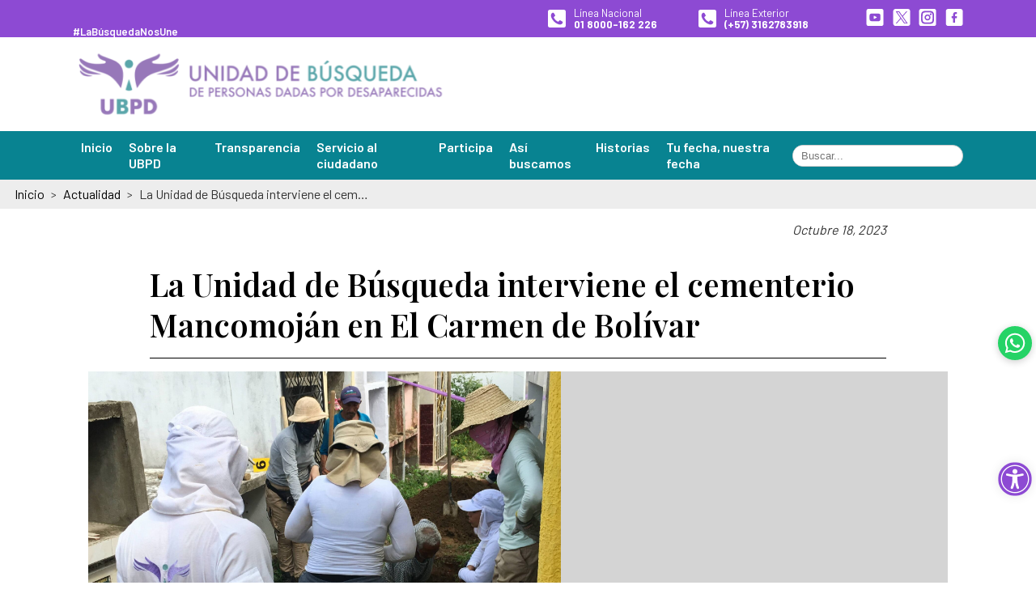

--- FILE ---
content_type: text/html; charset=UTF-8
request_url: https://unidadbusqueda.gov.co/actualidad/bolivar-carmen-cementerio-mancomojan-intervencion-2023/
body_size: 19368
content:
<!doctype html>
<html lang="es">
<head>
	<meta charset="UTF-8">
	<link rel="profile" href="https://gmpg.org/xfn/11">
	<meta name="viewport" content="width=device-width, minimum-scale=1, maximum-scale=3, initial-scale=1, user-scalable=yes">
	<link rel="preconnect" href="https://fonts.googleapis.com">
	<link rel="preconnect" href="https://fonts.gstatic.com" crossorigin>
	<link href="https://fonts.googleapis.com/css2?family=Barlow:wght@400;500;600;700&amp;family=Ms+Madi&amp;family=Playfair+Display:wght@400;600;900&amp;display=swap" rel="stylesheet">
	<meta name='robots' content='index, follow, max-image-preview:large, max-snippet:-1, max-video-preview:-1' />
	<style>img:is([sizes="auto" i], [sizes^="auto," i]) { contain-intrinsic-size: 3000px 1500px }</style>
	
	<!-- This site is optimized with the Yoast SEO plugin v22.9 - https://yoast.com/wordpress/plugins/seo/ -->
	<title>La Unidad de Búsqueda interviene el cementerio Mancomoján en El Carmen de Bolívar - Unidad de Búsqueda de Personas Dadas por Desaparecidas</title>
	<link rel="canonical" href="https://unidadbusqueda.gov.co/actualidad/bolivar-carmen-cementerio-mancomojan-intervencion-2023/" />
	<meta property="og:locale" content="es_ES" />
	<meta property="og:type" content="article" />
	<meta property="og:title" content="La Unidad de Búsqueda interviene el cementerio Mancomoján en El Carmen de Bolívar - Unidad de Búsqueda de Personas Dadas por Desaparecidas" />
	<meta property="og:description" content="Firmantes del Acuerdo de Paz participan en las acciones humanitarias mediante el aporte de información para la ubicación de los cuerpos." />
	<meta property="og:url" content="https://unidadbusqueda.gov.co/actualidad/bolivar-carmen-cementerio-mancomojan-intervencion-2023/" />
	<meta property="og:site_name" content="Unidad de Búsqueda de Personas Dadas por Desaparecidas" />
	<meta property="article:publisher" content="https://www.facebook.com/UBPDcolombia/" />
	<meta property="article:published_time" content="2023-10-19T03:02:37+00:00" />
	<meta property="og:image" content="https://unidadbusqueda.gov.co/wp-content/uploads/2023/10/Carmen_Bolivar_cementerio_intervencion_2023_2-scaled-1.jpg" />
	<meta property="og:image:width" content="2560" />
	<meta property="og:image:height" content="1440" />
	<meta property="og:image:type" content="image/jpeg" />
	<meta name="author" content="OACP_admin" />
	<meta name="twitter:card" content="summary_large_image" />
	<meta name="twitter:creator" content="@UBPDcolombia" />
	<meta name="twitter:site" content="@UBPDcolombia" />
	<meta name="twitter:label1" content="Escrito por" />
	<meta name="twitter:data1" content="OACP_admin" />
	<meta name="twitter:label2" content="Tiempo de lectura" />
	<meta name="twitter:data2" content="2 minutos" />
	<script type="application/ld+json" class="yoast-schema-graph">{"@context":"https://schema.org","@graph":[{"@type":"Article","@id":"https://unidadbusqueda.gov.co/actualidad/bolivar-carmen-cementerio-mancomojan-intervencion-2023/#article","isPartOf":{"@id":"https://unidadbusqueda.gov.co/actualidad/bolivar-carmen-cementerio-mancomojan-intervencion-2023/"},"author":{"name":"OACP_admin","@id":"https://unidadbusqueda.gov.co/#/schema/person/c5bf0ab9ccf877d976d1a59d76922672"},"headline":"La Unidad de Búsqueda interviene el cementerio Mancomoján en El Carmen de Bolívar","datePublished":"2023-10-19T03:02:37+00:00","dateModified":"2023-10-19T03:02:37+00:00","mainEntityOfPage":{"@id":"https://unidadbusqueda.gov.co/actualidad/bolivar-carmen-cementerio-mancomojan-intervencion-2023/"},"wordCount":507,"publisher":{"@id":"https://unidadbusqueda.gov.co/#organization"},"image":{"@id":"https://unidadbusqueda.gov.co/actualidad/bolivar-carmen-cementerio-mancomojan-intervencion-2023/#primaryimage"},"thumbnailUrl":"https://unidadbusqueda.gov.co/wp-content/uploads/2023/10/Carmen_Bolivar_cementerio_intervencion_2023_2-scaled-1.jpg","articleSection":["Actualidad"],"inLanguage":"es"},{"@type":"WebPage","@id":"https://unidadbusqueda.gov.co/actualidad/bolivar-carmen-cementerio-mancomojan-intervencion-2023/","url":"https://unidadbusqueda.gov.co/actualidad/bolivar-carmen-cementerio-mancomojan-intervencion-2023/","name":"La Unidad de Búsqueda interviene el cementerio Mancomoján en El Carmen de Bolívar - Unidad de Búsqueda de Personas Dadas por Desaparecidas","isPartOf":{"@id":"https://unidadbusqueda.gov.co/#website"},"primaryImageOfPage":{"@id":"https://unidadbusqueda.gov.co/actualidad/bolivar-carmen-cementerio-mancomojan-intervencion-2023/#primaryimage"},"image":{"@id":"https://unidadbusqueda.gov.co/actualidad/bolivar-carmen-cementerio-mancomojan-intervencion-2023/#primaryimage"},"thumbnailUrl":"https://unidadbusqueda.gov.co/wp-content/uploads/2023/10/Carmen_Bolivar_cementerio_intervencion_2023_2-scaled-1.jpg","datePublished":"2023-10-19T03:02:37+00:00","dateModified":"2023-10-19T03:02:37+00:00","breadcrumb":{"@id":"https://unidadbusqueda.gov.co/actualidad/bolivar-carmen-cementerio-mancomojan-intervencion-2023/#breadcrumb"},"inLanguage":"es","potentialAction":[{"@type":"ReadAction","target":["https://unidadbusqueda.gov.co/actualidad/bolivar-carmen-cementerio-mancomojan-intervencion-2023/"]}]},{"@type":"ImageObject","inLanguage":"es","@id":"https://unidadbusqueda.gov.co/actualidad/bolivar-carmen-cementerio-mancomojan-intervencion-2023/#primaryimage","url":"https://unidadbusqueda.gov.co/wp-content/uploads/2023/10/Carmen_Bolivar_cementerio_intervencion_2023_2-scaled-1.jpg","contentUrl":"https://unidadbusqueda.gov.co/wp-content/uploads/2023/10/Carmen_Bolivar_cementerio_intervencion_2023_2-scaled-1.jpg","width":2560,"height":1440},{"@type":"BreadcrumbList","@id":"https://unidadbusqueda.gov.co/actualidad/bolivar-carmen-cementerio-mancomojan-intervencion-2023/#breadcrumb","itemListElement":[{"@type":"ListItem","position":1,"name":"Portada","item":"https://unidadbusqueda.gov.co/"},{"@type":"ListItem","position":2,"name":"Actualidad","item":"https://unidadbusqueda.gov.co/actualidad/"},{"@type":"ListItem","position":3,"name":"La Unidad de Búsqueda interviene el cementerio Mancomoján en El Carmen de Bolívar"}]},{"@type":"WebSite","@id":"https://unidadbusqueda.gov.co/#website","url":"https://unidadbusqueda.gov.co/","name":"Unidad de Búsqueda de Personas Dadas por Desaparecidas","description":"","publisher":{"@id":"https://unidadbusqueda.gov.co/#organization"},"potentialAction":[{"@type":"SearchAction","target":{"@type":"EntryPoint","urlTemplate":"https://unidadbusqueda.gov.co/?s={search_term_string}"},"query-input":"required name=search_term_string"}],"inLanguage":"es"},{"@type":"Organization","@id":"https://unidadbusqueda.gov.co/#organization","name":"Unidad de Búsqueda de Personas Dadas por Desaparecidas","url":"https://unidadbusqueda.gov.co/","logo":{"@type":"ImageObject","inLanguage":"es","@id":"https://unidadbusqueda.gov.co/#/schema/logo/image/","url":"https://unidadbusqueda.gov.co/wp-content/uploads/2023/12/ubpd_color_logo.svg","contentUrl":"https://unidadbusqueda.gov.co/wp-content/uploads/2023/12/ubpd_color_logo.svg","width":520,"height":112,"caption":"Unidad de Búsqueda de Personas Dadas por Desaparecidas"},"image":{"@id":"https://unidadbusqueda.gov.co/#/schema/logo/image/"},"sameAs":["https://www.facebook.com/UBPDcolombia/","https://x.com/UBPDcolombia","https://www.youtube.com/@unidaddebusquedadepersonas3663","https://www.instagram.com/ubpdcolombia/"]},{"@type":"Person","@id":"https://unidadbusqueda.gov.co/#/schema/person/c5bf0ab9ccf877d976d1a59d76922672","name":"OACP_admin","image":{"@type":"ImageObject","inLanguage":"es","@id":"https://unidadbusqueda.gov.co/#/schema/person/image/","url":"https://secure.gravatar.com/avatar/8891f9e69d1da532c3263e7f8fe0156522e5b1814543fc259ac23d6a7b8ba4ea?s=96&d=mm&r=g","contentUrl":"https://secure.gravatar.com/avatar/8891f9e69d1da532c3263e7f8fe0156522e5b1814543fc259ac23d6a7b8ba4ea?s=96&d=mm&r=g","caption":"OACP_admin"},"sameAs":["https://unidadbusqueda.gov.co"],"url":"https://unidadbusqueda.gov.co/author/oacp_admin/"}]}</script>
	<!-- / Yoast SEO plugin. -->


<link rel="alternate" type="application/rss+xml" title="Unidad de Búsqueda de Personas Dadas por Desaparecidas &raquo; Feed" href="https://unidadbusqueda.gov.co/feed/" />
<link rel="alternate" type="application/rss+xml" title="Unidad de Búsqueda de Personas Dadas por Desaparecidas &raquo; Feed de los comentarios" href="https://unidadbusqueda.gov.co/comments/feed/" />
<script>
window._wpemojiSettings = {"baseUrl":"https:\/\/s.w.org\/images\/core\/emoji\/16.0.1\/72x72\/","ext":".png","svgUrl":"https:\/\/s.w.org\/images\/core\/emoji\/16.0.1\/svg\/","svgExt":".svg","source":{"concatemoji":"https:\/\/unidadbusqueda.gov.co\/wp-includes\/js\/wp-emoji-release.min.js?ver=6.8.3"}};
/*! This file is auto-generated */
!function(s,n){var o,i,e;function c(e){try{var t={supportTests:e,timestamp:(new Date).valueOf()};sessionStorage.setItem(o,JSON.stringify(t))}catch(e){}}function p(e,t,n){e.clearRect(0,0,e.canvas.width,e.canvas.height),e.fillText(t,0,0);var t=new Uint32Array(e.getImageData(0,0,e.canvas.width,e.canvas.height).data),a=(e.clearRect(0,0,e.canvas.width,e.canvas.height),e.fillText(n,0,0),new Uint32Array(e.getImageData(0,0,e.canvas.width,e.canvas.height).data));return t.every(function(e,t){return e===a[t]})}function u(e,t){e.clearRect(0,0,e.canvas.width,e.canvas.height),e.fillText(t,0,0);for(var n=e.getImageData(16,16,1,1),a=0;a<n.data.length;a++)if(0!==n.data[a])return!1;return!0}function f(e,t,n,a){switch(t){case"flag":return n(e,"\ud83c\udff3\ufe0f\u200d\u26a7\ufe0f","\ud83c\udff3\ufe0f\u200b\u26a7\ufe0f")?!1:!n(e,"\ud83c\udde8\ud83c\uddf6","\ud83c\udde8\u200b\ud83c\uddf6")&&!n(e,"\ud83c\udff4\udb40\udc67\udb40\udc62\udb40\udc65\udb40\udc6e\udb40\udc67\udb40\udc7f","\ud83c\udff4\u200b\udb40\udc67\u200b\udb40\udc62\u200b\udb40\udc65\u200b\udb40\udc6e\u200b\udb40\udc67\u200b\udb40\udc7f");case"emoji":return!a(e,"\ud83e\udedf")}return!1}function g(e,t,n,a){var r="undefined"!=typeof WorkerGlobalScope&&self instanceof WorkerGlobalScope?new OffscreenCanvas(300,150):s.createElement("canvas"),o=r.getContext("2d",{willReadFrequently:!0}),i=(o.textBaseline="top",o.font="600 32px Arial",{});return e.forEach(function(e){i[e]=t(o,e,n,a)}),i}function t(e){var t=s.createElement("script");t.src=e,t.defer=!0,s.head.appendChild(t)}"undefined"!=typeof Promise&&(o="wpEmojiSettingsSupports",i=["flag","emoji"],n.supports={everything:!0,everythingExceptFlag:!0},e=new Promise(function(e){s.addEventListener("DOMContentLoaded",e,{once:!0})}),new Promise(function(t){var n=function(){try{var e=JSON.parse(sessionStorage.getItem(o));if("object"==typeof e&&"number"==typeof e.timestamp&&(new Date).valueOf()<e.timestamp+604800&&"object"==typeof e.supportTests)return e.supportTests}catch(e){}return null}();if(!n){if("undefined"!=typeof Worker&&"undefined"!=typeof OffscreenCanvas&&"undefined"!=typeof URL&&URL.createObjectURL&&"undefined"!=typeof Blob)try{var e="postMessage("+g.toString()+"("+[JSON.stringify(i),f.toString(),p.toString(),u.toString()].join(",")+"));",a=new Blob([e],{type:"text/javascript"}),r=new Worker(URL.createObjectURL(a),{name:"wpTestEmojiSupports"});return void(r.onmessage=function(e){c(n=e.data),r.terminate(),t(n)})}catch(e){}c(n=g(i,f,p,u))}t(n)}).then(function(e){for(var t in e)n.supports[t]=e[t],n.supports.everything=n.supports.everything&&n.supports[t],"flag"!==t&&(n.supports.everythingExceptFlag=n.supports.everythingExceptFlag&&n.supports[t]);n.supports.everythingExceptFlag=n.supports.everythingExceptFlag&&!n.supports.flag,n.DOMReady=!1,n.readyCallback=function(){n.DOMReady=!0}}).then(function(){return e}).then(function(){var e;n.supports.everything||(n.readyCallback(),(e=n.source||{}).concatemoji?t(e.concatemoji):e.wpemoji&&e.twemoji&&(t(e.twemoji),t(e.wpemoji)))}))}((window,document),window._wpemojiSettings);
</script>
<link rel='stylesheet' id='twb-open-sans-css' href='https://fonts.googleapis.com/css?family=Open+Sans%3A300%2C400%2C500%2C600%2C700%2C800&#038;display=swap&#038;ver=6.8.3' media='all' />
<link rel='stylesheet' id='twbbwg-global-css' href='https://unidadbusqueda.gov.co/wp-content/plugins/photo-gallery/booster/assets/css/global.css?ver=1.0.0' media='all' />
<style id='wp-emoji-styles-inline-css'>

	img.wp-smiley, img.emoji {
		display: inline !important;
		border: none !important;
		box-shadow: none !important;
		height: 1em !important;
		width: 1em !important;
		margin: 0 0.07em !important;
		vertical-align: -0.1em !important;
		background: none !important;
		padding: 0 !important;
	}
</style>
<link rel='stylesheet' id='wp-block-library-css' href='https://unidadbusqueda.gov.co/wp-includes/css/dist/block-library/style.min.css?ver=6.8.3' media='all' />
<style id='classic-theme-styles-inline-css'>
/*! This file is auto-generated */
.wp-block-button__link{color:#fff;background-color:#32373c;border-radius:9999px;box-shadow:none;text-decoration:none;padding:calc(.667em + 2px) calc(1.333em + 2px);font-size:1.125em}.wp-block-file__button{background:#32373c;color:#fff;text-decoration:none}
</style>
<style id='global-styles-inline-css'>
:root{--wp--preset--aspect-ratio--square: 1;--wp--preset--aspect-ratio--4-3: 4/3;--wp--preset--aspect-ratio--3-4: 3/4;--wp--preset--aspect-ratio--3-2: 3/2;--wp--preset--aspect-ratio--2-3: 2/3;--wp--preset--aspect-ratio--16-9: 16/9;--wp--preset--aspect-ratio--9-16: 9/16;--wp--preset--color--black: #000000;--wp--preset--color--cyan-bluish-gray: #abb8c3;--wp--preset--color--white: #ffffff;--wp--preset--color--pale-pink: #f78da7;--wp--preset--color--vivid-red: #cf2e2e;--wp--preset--color--luminous-vivid-orange: #ff6900;--wp--preset--color--luminous-vivid-amber: #fcb900;--wp--preset--color--light-green-cyan: #7bdcb5;--wp--preset--color--vivid-green-cyan: #00d084;--wp--preset--color--pale-cyan-blue: #8ed1fc;--wp--preset--color--vivid-cyan-blue: #0693e3;--wp--preset--color--vivid-purple: #9b51e0;--wp--preset--gradient--vivid-cyan-blue-to-vivid-purple: linear-gradient(135deg,rgba(6,147,227,1) 0%,rgb(155,81,224) 100%);--wp--preset--gradient--light-green-cyan-to-vivid-green-cyan: linear-gradient(135deg,rgb(122,220,180) 0%,rgb(0,208,130) 100%);--wp--preset--gradient--luminous-vivid-amber-to-luminous-vivid-orange: linear-gradient(135deg,rgba(252,185,0,1) 0%,rgba(255,105,0,1) 100%);--wp--preset--gradient--luminous-vivid-orange-to-vivid-red: linear-gradient(135deg,rgba(255,105,0,1) 0%,rgb(207,46,46) 100%);--wp--preset--gradient--very-light-gray-to-cyan-bluish-gray: linear-gradient(135deg,rgb(238,238,238) 0%,rgb(169,184,195) 100%);--wp--preset--gradient--cool-to-warm-spectrum: linear-gradient(135deg,rgb(74,234,220) 0%,rgb(151,120,209) 20%,rgb(207,42,186) 40%,rgb(238,44,130) 60%,rgb(251,105,98) 80%,rgb(254,248,76) 100%);--wp--preset--gradient--blush-light-purple: linear-gradient(135deg,rgb(255,206,236) 0%,rgb(152,150,240) 100%);--wp--preset--gradient--blush-bordeaux: linear-gradient(135deg,rgb(254,205,165) 0%,rgb(254,45,45) 50%,rgb(107,0,62) 100%);--wp--preset--gradient--luminous-dusk: linear-gradient(135deg,rgb(255,203,112) 0%,rgb(199,81,192) 50%,rgb(65,88,208) 100%);--wp--preset--gradient--pale-ocean: linear-gradient(135deg,rgb(255,245,203) 0%,rgb(182,227,212) 50%,rgb(51,167,181) 100%);--wp--preset--gradient--electric-grass: linear-gradient(135deg,rgb(202,248,128) 0%,rgb(113,206,126) 100%);--wp--preset--gradient--midnight: linear-gradient(135deg,rgb(2,3,129) 0%,rgb(40,116,252) 100%);--wp--preset--font-size--small: 13px;--wp--preset--font-size--medium: 20px;--wp--preset--font-size--large: 36px;--wp--preset--font-size--x-large: 42px;--wp--preset--spacing--20: 0.44rem;--wp--preset--spacing--30: 0.67rem;--wp--preset--spacing--40: 1rem;--wp--preset--spacing--50: 1.5rem;--wp--preset--spacing--60: 2.25rem;--wp--preset--spacing--70: 3.38rem;--wp--preset--spacing--80: 5.06rem;--wp--preset--shadow--natural: 6px 6px 9px rgba(0, 0, 0, 0.2);--wp--preset--shadow--deep: 12px 12px 50px rgba(0, 0, 0, 0.4);--wp--preset--shadow--sharp: 6px 6px 0px rgba(0, 0, 0, 0.2);--wp--preset--shadow--outlined: 6px 6px 0px -3px rgba(255, 255, 255, 1), 6px 6px rgba(0, 0, 0, 1);--wp--preset--shadow--crisp: 6px 6px 0px rgba(0, 0, 0, 1);}:where(.is-layout-flex){gap: 0.5em;}:where(.is-layout-grid){gap: 0.5em;}body .is-layout-flex{display: flex;}.is-layout-flex{flex-wrap: wrap;align-items: center;}.is-layout-flex > :is(*, div){margin: 0;}body .is-layout-grid{display: grid;}.is-layout-grid > :is(*, div){margin: 0;}:where(.wp-block-columns.is-layout-flex){gap: 2em;}:where(.wp-block-columns.is-layout-grid){gap: 2em;}:where(.wp-block-post-template.is-layout-flex){gap: 1.25em;}:where(.wp-block-post-template.is-layout-grid){gap: 1.25em;}.has-black-color{color: var(--wp--preset--color--black) !important;}.has-cyan-bluish-gray-color{color: var(--wp--preset--color--cyan-bluish-gray) !important;}.has-white-color{color: var(--wp--preset--color--white) !important;}.has-pale-pink-color{color: var(--wp--preset--color--pale-pink) !important;}.has-vivid-red-color{color: var(--wp--preset--color--vivid-red) !important;}.has-luminous-vivid-orange-color{color: var(--wp--preset--color--luminous-vivid-orange) !important;}.has-luminous-vivid-amber-color{color: var(--wp--preset--color--luminous-vivid-amber) !important;}.has-light-green-cyan-color{color: var(--wp--preset--color--light-green-cyan) !important;}.has-vivid-green-cyan-color{color: var(--wp--preset--color--vivid-green-cyan) !important;}.has-pale-cyan-blue-color{color: var(--wp--preset--color--pale-cyan-blue) !important;}.has-vivid-cyan-blue-color{color: var(--wp--preset--color--vivid-cyan-blue) !important;}.has-vivid-purple-color{color: var(--wp--preset--color--vivid-purple) !important;}.has-black-background-color{background-color: var(--wp--preset--color--black) !important;}.has-cyan-bluish-gray-background-color{background-color: var(--wp--preset--color--cyan-bluish-gray) !important;}.has-white-background-color{background-color: var(--wp--preset--color--white) !important;}.has-pale-pink-background-color{background-color: var(--wp--preset--color--pale-pink) !important;}.has-vivid-red-background-color{background-color: var(--wp--preset--color--vivid-red) !important;}.has-luminous-vivid-orange-background-color{background-color: var(--wp--preset--color--luminous-vivid-orange) !important;}.has-luminous-vivid-amber-background-color{background-color: var(--wp--preset--color--luminous-vivid-amber) !important;}.has-light-green-cyan-background-color{background-color: var(--wp--preset--color--light-green-cyan) !important;}.has-vivid-green-cyan-background-color{background-color: var(--wp--preset--color--vivid-green-cyan) !important;}.has-pale-cyan-blue-background-color{background-color: var(--wp--preset--color--pale-cyan-blue) !important;}.has-vivid-cyan-blue-background-color{background-color: var(--wp--preset--color--vivid-cyan-blue) !important;}.has-vivid-purple-background-color{background-color: var(--wp--preset--color--vivid-purple) !important;}.has-black-border-color{border-color: var(--wp--preset--color--black) !important;}.has-cyan-bluish-gray-border-color{border-color: var(--wp--preset--color--cyan-bluish-gray) !important;}.has-white-border-color{border-color: var(--wp--preset--color--white) !important;}.has-pale-pink-border-color{border-color: var(--wp--preset--color--pale-pink) !important;}.has-vivid-red-border-color{border-color: var(--wp--preset--color--vivid-red) !important;}.has-luminous-vivid-orange-border-color{border-color: var(--wp--preset--color--luminous-vivid-orange) !important;}.has-luminous-vivid-amber-border-color{border-color: var(--wp--preset--color--luminous-vivid-amber) !important;}.has-light-green-cyan-border-color{border-color: var(--wp--preset--color--light-green-cyan) !important;}.has-vivid-green-cyan-border-color{border-color: var(--wp--preset--color--vivid-green-cyan) !important;}.has-pale-cyan-blue-border-color{border-color: var(--wp--preset--color--pale-cyan-blue) !important;}.has-vivid-cyan-blue-border-color{border-color: var(--wp--preset--color--vivid-cyan-blue) !important;}.has-vivid-purple-border-color{border-color: var(--wp--preset--color--vivid-purple) !important;}.has-vivid-cyan-blue-to-vivid-purple-gradient-background{background: var(--wp--preset--gradient--vivid-cyan-blue-to-vivid-purple) !important;}.has-light-green-cyan-to-vivid-green-cyan-gradient-background{background: var(--wp--preset--gradient--light-green-cyan-to-vivid-green-cyan) !important;}.has-luminous-vivid-amber-to-luminous-vivid-orange-gradient-background{background: var(--wp--preset--gradient--luminous-vivid-amber-to-luminous-vivid-orange) !important;}.has-luminous-vivid-orange-to-vivid-red-gradient-background{background: var(--wp--preset--gradient--luminous-vivid-orange-to-vivid-red) !important;}.has-very-light-gray-to-cyan-bluish-gray-gradient-background{background: var(--wp--preset--gradient--very-light-gray-to-cyan-bluish-gray) !important;}.has-cool-to-warm-spectrum-gradient-background{background: var(--wp--preset--gradient--cool-to-warm-spectrum) !important;}.has-blush-light-purple-gradient-background{background: var(--wp--preset--gradient--blush-light-purple) !important;}.has-blush-bordeaux-gradient-background{background: var(--wp--preset--gradient--blush-bordeaux) !important;}.has-luminous-dusk-gradient-background{background: var(--wp--preset--gradient--luminous-dusk) !important;}.has-pale-ocean-gradient-background{background: var(--wp--preset--gradient--pale-ocean) !important;}.has-electric-grass-gradient-background{background: var(--wp--preset--gradient--electric-grass) !important;}.has-midnight-gradient-background{background: var(--wp--preset--gradient--midnight) !important;}.has-small-font-size{font-size: var(--wp--preset--font-size--small) !important;}.has-medium-font-size{font-size: var(--wp--preset--font-size--medium) !important;}.has-large-font-size{font-size: var(--wp--preset--font-size--large) !important;}.has-x-large-font-size{font-size: var(--wp--preset--font-size--x-large) !important;}
:where(.wp-block-post-template.is-layout-flex){gap: 1.25em;}:where(.wp-block-post-template.is-layout-grid){gap: 1.25em;}
:where(.wp-block-columns.is-layout-flex){gap: 2em;}:where(.wp-block-columns.is-layout-grid){gap: 2em;}
:root :where(.wp-block-pullquote){font-size: 1.5em;line-height: 1.6;}
</style>
<link rel='stylesheet' id='bwg_fonts-css' href='https://unidadbusqueda.gov.co/wp-content/plugins/photo-gallery/css/bwg-fonts/fonts.css?ver=0.0.1' media='all' />
<link rel='stylesheet' id='sumoselect-css' href='https://unidadbusqueda.gov.co/wp-content/plugins/photo-gallery/css/sumoselect.min.css?ver=3.4.6' media='all' />
<link rel='stylesheet' id='mCustomScrollbar-css' href='https://unidadbusqueda.gov.co/wp-content/plugins/photo-gallery/css/jquery.mCustomScrollbar.min.css?ver=3.1.5' media='all' />
<link rel='stylesheet' id='bwg_googlefonts-css' href='https://fonts.googleapis.com/css?family=Ubuntu&#038;subset=greek,latin,greek-ext,vietnamese,cyrillic-ext,latin-ext,cyrillic' media='all' />
<link rel='stylesheet' id='bwg_frontend-css' href='https://unidadbusqueda.gov.co/wp-content/plugins/photo-gallery/css/styles.min.css?ver=1.8.33' media='all' />
<link rel='stylesheet' id='ubpd-portal-web-style-css' href='https://unidadbusqueda.gov.co/wp-content/themes/ubpd-portal-web/style.css?ver=1.0.0' media='all' />
<link rel='stylesheet' id='pojo-a11y-css' href='https://unidadbusqueda.gov.co/wp-content/plugins/pojo-accessibility/assets/css/style.min.css?ver=1.0.0' media='all' />
<link rel='stylesheet' id='tablepress-default-css' href='https://unidadbusqueda.gov.co/wp-content/plugins/tablepress/css/build/default.css?ver=2.3.2' media='all' />
<script src="https://unidadbusqueda.gov.co/wp-includes/js/jquery/jquery.min.js?ver=3.7.1" id="jquery-core-js"></script>
<script src="https://unidadbusqueda.gov.co/wp-includes/js/jquery/jquery-migrate.min.js?ver=3.4.1" id="jquery-migrate-js"></script>
<script src="https://unidadbusqueda.gov.co/wp-content/plugins/photo-gallery/booster/assets/js/circle-progress.js?ver=1.2.2" id="twbbwg-circle-js"></script>
<script id="twbbwg-global-js-extra">
var twb = {"nonce":"e5193a6087","ajax_url":"https:\/\/unidadbusqueda.gov.co\/wp-admin\/admin-ajax.php","plugin_url":"https:\/\/unidadbusqueda.gov.co\/wp-content\/plugins\/photo-gallery\/booster","href":"https:\/\/unidadbusqueda.gov.co\/wp-admin\/admin.php?page=twbbwg_photo-gallery"};
var twb = {"nonce":"e5193a6087","ajax_url":"https:\/\/unidadbusqueda.gov.co\/wp-admin\/admin-ajax.php","plugin_url":"https:\/\/unidadbusqueda.gov.co\/wp-content\/plugins\/photo-gallery\/booster","href":"https:\/\/unidadbusqueda.gov.co\/wp-admin\/admin.php?page=twbbwg_photo-gallery"};
</script>
<script src="https://unidadbusqueda.gov.co/wp-content/plugins/photo-gallery/booster/assets/js/global.js?ver=1.0.0" id="twbbwg-global-js"></script>
<script src="https://unidadbusqueda.gov.co/wp-content/plugins/photo-gallery/js/jquery.sumoselect.min.js?ver=3.4.6" id="sumoselect-js"></script>
<script src="https://unidadbusqueda.gov.co/wp-content/plugins/photo-gallery/js/tocca.min.js?ver=2.0.9" id="bwg_mobile-js"></script>
<script src="https://unidadbusqueda.gov.co/wp-content/plugins/photo-gallery/js/jquery.mCustomScrollbar.concat.min.js?ver=3.1.5" id="mCustomScrollbar-js"></script>
<script src="https://unidadbusqueda.gov.co/wp-content/plugins/photo-gallery/js/jquery.fullscreen.min.js?ver=0.6.0" id="jquery-fullscreen-js"></script>
<script id="bwg_frontend-js-extra">
var bwg_objectsL10n = {"bwg_field_required":"este campo es obligatorio.","bwg_mail_validation":"Esta no es una direcci\u00f3n de correo electr\u00f3nico v\u00e1lida.","bwg_search_result":"No hay im\u00e1genes que coincidan con tu b\u00fasqueda.","bwg_select_tag":"Seleccionar la etiqueta","bwg_order_by":"Ordenar por","bwg_search":"Buscar","bwg_show_ecommerce":"Mostrar el comercio electr\u00f3nico","bwg_hide_ecommerce":"Ocultar el comercio electr\u00f3nico","bwg_show_comments":"Restaurar","bwg_hide_comments":"Ocultar comentarios","bwg_restore":"Restaurar","bwg_maximize":"Maximizar","bwg_fullscreen":"Pantalla completa","bwg_exit_fullscreen":"Salir de pantalla completa","bwg_search_tag":"BUSCAR...","bwg_tag_no_match":"No se han encontrado etiquetas","bwg_all_tags_selected":"Todas las etiquetas seleccionadas","bwg_tags_selected":"etiqueta seleccionada","play":"Reproducir","pause":"Pausa","is_pro":"","bwg_play":"Reproducir","bwg_pause":"Pausa","bwg_hide_info":"Anterior informaci\u00f3n","bwg_show_info":"Mostrar info","bwg_hide_rating":"Ocultar las valoraciones","bwg_show_rating":"Mostrar la valoraci\u00f3n","ok":"Aceptar","cancel":"Cancelar","select_all":"Seleccionar todo","lazy_load":"0","lazy_loader":"https:\/\/unidadbusqueda.gov.co\/wp-content\/plugins\/photo-gallery\/images\/ajax_loader.png","front_ajax":"0","bwg_tag_see_all":"Ver todas las etiquetas","bwg_tag_see_less":"Ver menos etiquetas"};
</script>
<script src="https://unidadbusqueda.gov.co/wp-content/plugins/photo-gallery/js/scripts.min.js?ver=1.8.33" id="bwg_frontend-js"></script>
<link rel="https://api.w.org/" href="https://unidadbusqueda.gov.co/wp-json/" /><link rel="alternate" title="JSON" type="application/json" href="https://unidadbusqueda.gov.co/wp-json/wp/v2/posts/1695" /><link rel="EditURI" type="application/rsd+xml" title="RSD" href="https://unidadbusqueda.gov.co/xmlrpc.php?rsd" />
<meta name="generator" content="WordPress 6.8.3" />
<link rel='shortlink' href='https://unidadbusqueda.gov.co/?p=1695' />
<link rel="alternate" title="oEmbed (JSON)" type="application/json+oembed" href="https://unidadbusqueda.gov.co/wp-json/oembed/1.0/embed?url=https%3A%2F%2Funidadbusqueda.gov.co%2Factualidad%2Fbolivar-carmen-cementerio-mancomojan-intervencion-2023%2F" />
<link rel="alternate" title="oEmbed (XML)" type="text/xml+oembed" href="https://unidadbusqueda.gov.co/wp-json/oembed/1.0/embed?url=https%3A%2F%2Funidadbusqueda.gov.co%2Factualidad%2Fbolivar-carmen-cementerio-mancomojan-intervencion-2023%2F&#038;format=xml" />
<style type="text/css">
#pojo-a11y-toolbar .pojo-a11y-toolbar-toggle a{ background-color: #ffffff;	color: #8d4ad3;}
#pojo-a11y-toolbar .pojo-a11y-toolbar-overlay, #pojo-a11y-toolbar .pojo-a11y-toolbar-overlay ul.pojo-a11y-toolbar-items.pojo-a11y-links{ border-color: #ffffff;}
body.pojo-a11y-focusable a:focus{ outline-style: solid !important;	outline-width: 1px !important;	outline-color: #FF0000 !important;}
#pojo-a11y-toolbar{ top: 80% !important;}
#pojo-a11y-toolbar .pojo-a11y-toolbar-overlay{ background-color: #ffffff;}
#pojo-a11y-toolbar .pojo-a11y-toolbar-overlay ul.pojo-a11y-toolbar-items li.pojo-a11y-toolbar-item a, #pojo-a11y-toolbar .pojo-a11y-toolbar-overlay p.pojo-a11y-toolbar-title{ color: #323232;}
#pojo-a11y-toolbar .pojo-a11y-toolbar-overlay ul.pojo-a11y-toolbar-items li.pojo-a11y-toolbar-item a.active{ background-color: #4054b2;	color: #ffffff;}
@media (max-width: 767px) { #pojo-a11y-toolbar { top: 85% !important; } }</style><link rel="icon" href="https://unidadbusqueda.gov.co/wp-content/uploads/2023/12/cropped-ubpd_ico-32x32.jpg" sizes="32x32" />
<link rel="icon" href="https://unidadbusqueda.gov.co/wp-content/uploads/2023/12/cropped-ubpd_ico-192x192.jpg" sizes="192x192" />
<link rel="apple-touch-icon" href="https://unidadbusqueda.gov.co/wp-content/uploads/2023/12/cropped-ubpd_ico-180x180.jpg" />
<meta name="msapplication-TileImage" content="https://unidadbusqueda.gov.co/wp-content/uploads/2023/12/cropped-ubpd_ico-270x270.jpg" />
  <!-- Google tag (gtag.js) -->
  <script async src="https://www.googletagmanager.com/gtag/js?id=G-WZ7SJ6LCTZ"></script>
  <script>
    window.dataLayer = window.dataLayer || [];
    function gtag(){dataLayer.push(arguments);}
    gtag('js', new Date());

    gtag('config', 'G-WZ7SJ6LCTZ');
  </script>
</head>

<body class="wp-singular post-template-default single single-post postid-1695 single-format-standard wp-custom-logo wp-theme-ubpd-portal-web no-sidebar">
	<a class="skip-link screen-reader-text" href="#content">Skip to content</a>
   <header class="UBPDNav" id="UBPDNav">
      <div class="UBPDNav-mobilebar">
        <button class="UBPDNav-mobilebar-button search" aria-label="Abrir panel de búsqueda"></button>
        <a href="https://unidadbusqueda.gov.co/" aria-label="Ir a la página de inicio">
          <img class="UBPDNav-mobilebar-logo" src="https://unidadbusqueda.gov.co/wp-content/uploads/2023/12/ubpd_white_logo.svg" alt="Logo Unidad de Búsqueda de Personas Dadas por Desaparecidas">
        </a>
        <button class="UBPDNav-mobilebar-button close" onclick="UBPDopen('UBPDNav')" aria-label="Cerrar menú móvil"></button>
      </div>
      <div class="UBPDNav-mobilemenu">
        <a class="UBPDNav-mobilemenu-item" href="/servicio-ciudadano/solicitud-de-busqueda-o-entrega-de-informacion-sobre-una-persona-desaparecida-de-conflicto-armado/">Solicitudes de búsqueda</a>
        <a class="UBPDNav-mobilemenu-item" href="/servicio-ciudadano/solicitud-de-busqueda-o-entrega-de-informacion-sobre-una-persona-desaparecida-de-conflicto-armado/">Entrega de información</a>
      </div>
      <div class="UBPDNav-prebar">
        <a class="UBPDNav-prebar-mail" href="mailto:servicioalciudadano@unidadbusqueda.gov.co" aria-label="Enviar correo electrónico a Servicio al Ciudadano"> 
          <img src="https://unidadbusqueda.gov.co/wp-content/themes/ubpd-portal-web/assets/mail_purple_icon.svg" alt="" aria-hidden="true">
        </a>
        <p class="UBPDNav-prebar-slogan">#LaBúsquedaNosUne</p>
        <a class="UBPDNav-prebar-logo" href="https://unidadbusqueda.gov.co/" aria-label="Ir a la página de inicio">
          <img src="https://unidadbusqueda.gov.co/wp-content/uploads/2023/12/ubpd_white_logo.svg" alt="Logo Unidad de Búsqueda de Personas Dadas por Desaparecidas">
        </a>
        <div class="UBPDNav-prebar-phones"> 
          <a class="UBPDNav-prebar-phones-item" href="tel:018000162226" aria-label="Llamar a la línea nacional">
            <img class="UBPDNav-prebar-phones-item-icon" src="https://unidadbusqueda.gov.co/wp-content/themes/ubpd-portal-web/assets/phone_whitesquare_btn.svg" alt="" aria-hidden="true">
            <div class="UBPDNav-prebar-phones-item-info"> 
              <p>Línea Nacional</p>
              <p>01 8000-162 226</p>
            </div></a>
            <a class="UBPDNav-prebar-phones-item" href="tel:+57 3162783918" aria-label="Llamar a la línea exterior">
              <img class="UBPDNav-prebar-phones-item-icon" src="https://unidadbusqueda.gov.co/wp-content/themes/ubpd-portal-web/assets/phone_whitesquare_btn.svg" alt="" aria-hidden="true">
            <div class="UBPDNav-prebar-phones-item-info"> 
              <p>Línea Exterior</p>
              <p>(+57) 3162783918</p>
            </div></a></div>
            <!-- <a class="UBPDNav-prebar-search" href="#"><img src="https://unidadbusqueda.gov.co/wp-content/themes/ubpd-portal-web/assets/glass_white_icon.svg" alt=""></a> -->
        <nav class="UBPDNav-prebar-social">
          <a class="UBPDNav-prebar-social-item" target="_blank" href="https://www.youtube.com/@ubpdcolombia" aria-label="Ir a canal de YouTube">
            <img src="https://unidadbusqueda.gov.co/wp-content/themes/ubpd-portal-web/assets/yt_whitesquare_btn.svg" alt="Logo Youtube"></a>
            <a class="UBPDNav-prebar-social-item" target="_blank" href="https://twitter.com/UBPDcolombia" aria-label="Ir a perfil de X"><img src="https://unidadbusqueda.gov.co/wp-content/themes/ubpd-portal-web/assets/x_whitesquare_btn.svg" alt="Logo X"></a>
            <a class="UBPDNav-prebar-social-item" target="_blank" href="https://www.instagram.com/ubpdcolombia/" aria-label="Ir a perfil de Instagram"><img src="https://unidadbusqueda.gov.co/wp-content/themes/ubpd-portal-web/assets/ig_whitesquare_btn.svg" alt="Logo Instagram"></a>
            <a class="UBPDNav-prebar-social-item" target="_blank" href="https://www.facebook.com/UBPDcolombia/" aria-label="Ir a perfil de Facebook"><img src="https://unidadbusqueda.gov.co/wp-content/themes/ubpd-portal-web/assets/fb_whitesquare_btn.svg" alt="Logo Facebook"></a>
        </nav>
        <nav class="UBPDNav-prebar-mobilesocial">
          <a class="UBPDNav-prebar-mobilesocial-item" target="_blank" href="https://www.youtube.com/@unidaddebusquedadepersonas3663" aria-label="Ir a canal de YouTube">
            <img src="https://unidadbusqueda.gov.co/wp-content/themes/ubpd-portal-web/assets/yt_white_logo.svg" alt="Logo YouTube"></a>
            <a class="UBPDNav-prebar-mobilesocial-item" target="_blank" href="https://twitter.com/UBPDcolombia" aria-label="Ir a perfil de X"><img src="https://unidadbusqueda.gov.co/wp-content/themes/ubpd-portal-web/assets/x_white_logo.svg" alt="Logo X"></a>
            <a class="UBPDNav-prebar-mobilesocial-item" target="_blank" href="https://www.instagram.com/ubpdcolombia/" aria-label="Ir a perfil de Instagram"><img src="https://unidadbusqueda.gov.co/wp-content/themes/ubpd-portal-web/assets/ig_white_logo.svg" alt="Logo Instagram"></a>
            <a class="UBPDNav-prebar-mobilesocial-item" target="_blank" href="https://www.facebook.com/UBPDcolombia/" aria-label="Ir a perfil de Facebook"><img src="https://unidadbusqueda.gov.co/wp-content/themes/ubpd-portal-web/assets/fb_white_logo.svg" alt="Logo Facebook"></a>
            <a class="UBPDNav-prebar-mobilesocial-item" target="_blank" href="https://open.spotify.com/show/4jrGM6gEDnxqkC8mQBaEiZ?go=1&sp_cid=34bee56e892fc0cd9d43f1e6ec84c590&utm_source=embed_player_p&utm_medium=desktop" aria-label="Ir a perfil en Spotify"><img src="https://unidadbusqueda.gov.co/wp-content/themes/ubpd-portal-web/assets/sp_white_logo.svg" alt="Logo Spotify"></a>
        </nav>
        </div>
      </div>
      <div class="UBPDNav-nav">
        <a class="UBPDNav-nav-logo" href="https://unidadbusqueda.gov.co/" aria-label="Ir a la página de inicio">
          <img src="https://unidadbusqueda.gov.co/wp-content/uploads/2023/12/ubpd_color_logo.svg" alt="Logo Unidad de Búsqueda de Personas Dadas por Desaparecidas">
        </a>
        <div class="UBPDNav-nav-info"> 
          <!-- <div class="UBPDNav-nav-info-search">
            <input placeholder="Búsqueda...">
          </div> -->
        </div>
      </div>
      <nav class="UBPDNav-menu-container">
        <div class="menu-principal-container"><ul id="menu" class="UBPDNav-menu"><li id="menu-item-4865" class="menu-item menu-item-type-custom menu-item-object-custom menu-item-home menu-item-4865 UBPDNav-menu-item"><a href="https://unidadbusqueda.gov.co/">Inicio</a></li>
<li id="menu-item-4867" class="menu-item menu-item-type-post_type menu-item-object-page menu-item-has-children menu-item-4867 UBPDNav-menu-item"><a href="https://unidadbusqueda.gov.co/acerca-ubpd/">Sobre la UBPD</a>
<ul class="sub-menu">
	<li id="menu-item-4992" class="menu-item menu-item-type-post_type menu-item-object-page menu-item-4992 UBPDNav-menu-item"><a href="https://unidadbusqueda.gov.co/acerca-ubpd/mision-vision/">Misión y visión</a></li>
	<li id="menu-item-5007" class="menu-item menu-item-type-post_type menu-item-object-page menu-item-5007 UBPDNav-menu-item"><a href="https://unidadbusqueda.gov.co/acerca-ubpd/directora-general-2023-2028/">Directora general</a></li>
	<li id="menu-item-5012" class="menu-item menu-item-type-post_type menu-item-object-page menu-item-5012 UBPDNav-menu-item"><a href="https://unidadbusqueda.gov.co/acerca-ubpd/organigrama-directorio/">Organigrama y directorio</a></li>
	<li id="menu-item-5013" class="menu-item menu-item-type-post_type menu-item-object-page menu-item-5013 UBPDNav-menu-item"><a href="https://unidadbusqueda.gov.co/acerca-ubpd/glosario-busqueda/">Glosario de la búsqueda</a></li>
	<li id="menu-item-12643" class="menu-item menu-item-type-post_type menu-item-object-page menu-item-12643 UBPDNav-menu-item"><a href="https://unidadbusqueda.gov.co/acerca-ubpd/abece/">Abecé de la Unidad de Búsqueda</a></li>
	<li id="menu-item-5019" class="menu-item menu-item-type-custom menu-item-object-custom menu-item-5019 UBPDNav-menu-item"><a href="https://unidadbusqueda.gov.co/transparencia/3-informacion-de-la-entidad/">Información de la entidad</a></li>
	<li id="menu-item-5023" class="menu-item menu-item-type-post_type menu-item-object-page menu-item-5023 UBPDNav-menu-item"><a href="https://unidadbusqueda.gov.co/acerca-ubpd/directorio-entes-vigilancia/">Entes y autoridades que vigilan</a></li>
	<li id="menu-item-5027" class="menu-item menu-item-type-custom menu-item-object-custom menu-item-5027 UBPDNav-menu-item"><a href="https://unidadbusqueda.gov.co/acerca-ubpd/directorio-entidades/">Otras entidades relacionadas</a></li>
</ul>
</li>
<li id="menu-item-5084" class="menu-item menu-item-type-post_type menu-item-object-page menu-item-5084 UBPDNav-menu-item"><a href="https://unidadbusqueda.gov.co/transparencia/">Transparencia</a></li>
<li id="menu-item-5072" class="menu-item menu-item-type-post_type menu-item-object-page menu-item-has-children menu-item-5072 UBPDNav-menu-item"><a href="https://unidadbusqueda.gov.co/servicio-ciudadano/">Servicio al ciudadano</a>
<ul class="sub-menu">
	<li id="menu-item-5073" class="menu-item menu-item-type-post_type menu-item-object-page menu-item-5073 UBPDNav-menu-item"><a href="https://unidadbusqueda.gov.co/sedes/">Sedes de la Unidad de Búsqueda</a></li>
	<li id="menu-item-5074" class="menu-item menu-item-type-custom menu-item-object-custom menu-item-5074 UBPDNav-menu-item"><a target="_blank" href="https://pqrsd.unidadbusqueda.gov.co/Publico/IndexWebEAP.aspx">Solicitud de búsqueda | Entrega de información</a></li>
	<li id="menu-item-5076" class="menu-item menu-item-type-post_type menu-item-object-page menu-item-5076 UBPDNav-menu-item"><a href="https://unidadbusqueda.gov.co/pqrsd/">Peticiones, Quejas, Reclamos, Sugerencias y/o Denuncias</a></li>
	<li id="menu-item-5077" class="menu-item menu-item-type-post_type menu-item-object-page menu-item-5077 UBPDNav-menu-item"><a href="https://unidadbusqueda.gov.co/servicio-ciudadano/preguntas-frecuentes/">Preguntas frecuentes</a></li>
	<li id="menu-item-5078" class="menu-item menu-item-type-post_type menu-item-object-page menu-item-5078 UBPDNav-menu-item"><a href="https://unidadbusqueda.gov.co/servicio-ciudadano/notificaciones-aviso/">Notificaciones por aviso</a></li>
	<li id="menu-item-5081" class="menu-item menu-item-type-post_type menu-item-object-page menu-item-5081 UBPDNav-menu-item"><a href="https://unidadbusqueda.gov.co/servicio-ciudadano/notificaciones-disciplinarias/">Notificaciones disciplinarias</a></li>
	<li id="menu-item-5083" class="menu-item menu-item-type-post_type menu-item-object-page menu-item-5083 UBPDNav-menu-item"><a href="https://unidadbusqueda.gov.co/servicio-ciudadano/hojas-de-vida/">Banco de hojas de vida</a></li>
</ul>
</li>
<li id="menu-item-13041" class="menu-item menu-item-type-post_type menu-item-object-page menu-item-has-children menu-item-13041 UBPDNav-menu-item"><a href="https://unidadbusqueda.gov.co/participa/">Participa</a>
<ul class="sub-menu">
	<li id="menu-item-25541" class="menu-item menu-item-type-post_type menu-item-object-page menu-item-25541 UBPDNav-menu-item"><a href="https://unidadbusqueda.gov.co/participa/descripcion-general/">Descripción general</a></li>
	<li id="menu-item-15139" class="menu-item menu-item-type-post_type menu-item-object-page menu-item-15139 UBPDNav-menu-item"><a href="https://unidadbusqueda.gov.co/participa/diagnostico-necesidades-problemas/">Diagnóstico de necesidades y problemas</a></li>
	<li id="menu-item-15140" class="menu-item menu-item-type-post_type menu-item-object-page menu-item-15140 UBPDNav-menu-item"><a href="https://unidadbusqueda.gov.co/participa/presupuesto-participativo/">Presupuesto participativo</a></li>
	<li id="menu-item-15166" class="menu-item menu-item-type-post_type menu-item-object-page menu-item-15166 UBPDNav-menu-item"><a href="https://unidadbusqueda.gov.co/participa/contacto-ciudadano/">Contacto ciudadano</a></li>
	<li id="menu-item-15143" class="menu-item menu-item-type-post_type menu-item-object-page menu-item-15143 UBPDNav-menu-item"><a href="https://unidadbusqueda.gov.co/rendicion-cuentas/">Rendición de cuentas – UBPD</a></li>
	<li id="menu-item-15144" class="menu-item menu-item-type-post_type menu-item-object-page menu-item-15144 UBPDNav-menu-item"><a href="https://unidadbusqueda.gov.co/participa/control-social/">Control social</a></li>
	<li id="menu-item-15149" class="menu-item menu-item-type-post_type menu-item-object-page menu-item-15149 UBPDNav-menu-item"><a href="https://unidadbusqueda.gov.co/participa/innovacion/">Colaboración e innovación</a></li>
	<li id="menu-item-21472" class="menu-item menu-item-type-custom menu-item-object-custom menu-item-21472 UBPDNav-menu-item"><a href="https://unidadbusqueda.gov.co/lineamientos-participacion/">Lineamientos de participación en la búsqueda</a></li>
	<li id="menu-item-20041" class="menu-item menu-item-type-post_type menu-item-object-page menu-item-20041 UBPDNav-menu-item"><a href="https://unidadbusqueda.gov.co/participa/ruta/">Ruta de participación en la búsqueda</a></li>
	<li id="menu-item-30827" class="menu-item menu-item-type-post_type menu-item-object-page menu-item-30827 UBPDNav-menu-item"><a target="_blank" href="https://unidadbusqueda.gov.co/red-apoyo/">Red de Apoyo Operativo para la Búsqueda</a></li>
	<li id="menu-item-15146" class="menu-item menu-item-type-custom menu-item-object-custom menu-item-15146 UBPDNav-menu-item"><a href="https://unidadbusqueda.gov.co/tag/avanzamos/">Así avanzamos</a></li>
</ul>
</li>
<li id="menu-item-5028" class="menu-item menu-item-type-post_type menu-item-object-page menu-item-has-children menu-item-5028 UBPDNav-menu-item"><a href="https://unidadbusqueda.gov.co/sobre-busqueda/">Así buscamos</a>
<ul class="sub-menu">
	<li id="menu-item-5029" class="menu-item menu-item-type-post_type menu-item-object-page menu-item-5029 UBPDNav-menu-item"><a href="https://unidadbusqueda.gov.co/sobre-busqueda/plan-nacional-busqueda/">Plan Nacional de Búsqueda</a></li>
	<li id="menu-item-5032" class="menu-item menu-item-type-post_type menu-item-object-page menu-item-5032 UBPDNav-menu-item"><a href="https://unidadbusqueda.gov.co/sobre-busqueda/planes-regionales/">Planes Regionales de Búsqueda</a></li>
	<li id="menu-item-17682" class="menu-item menu-item-type-post_type menu-item-object-page menu-item-17682 UBPDNav-menu-item"><a href="https://unidadbusqueda.gov.co/sobre-busqueda/seguimiento-prb/">Seguimiento a los Planes Regionales de Búsqueda</a></li>
	<li id="menu-item-14637" class="menu-item menu-item-type-custom menu-item-object-custom menu-item-14637 UBPDNav-menu-item"><a target="_blank" href="https://snb.unidadbusqueda.gov.co/">Sistema Nacional de Búsqueda</a></li>
	<li id="menu-item-5047" class="menu-item menu-item-type-post_type menu-item-object-page menu-item-5047 UBPDNav-menu-item"><a href="https://unidadbusqueda.gov.co/sobre-busqueda/pactos-regionales/">Pactos Regionales de Búsqueda</a></li>
	<li id="menu-item-5037" class="menu-item menu-item-type-custom menu-item-object-custom menu-item-5037 UBPDNav-menu-item"><a target="_blank" href="https://datos.unidadbusqueda.gov.co/universo-personas-dadas-desaparecidas/">Universo de personas dadas por desaparecidas</a></li>
	<li id="menu-item-5040" class="menu-item menu-item-type-custom menu-item-object-custom menu-item-5040 UBPDNav-menu-item"><a target="_blank" href="https://unidadbusqueda.gov.co/listado-personas-desaparecidas/">Listado de personas dadas por desaparecidas</a></li>
	<li id="menu-item-5044" class="menu-item menu-item-type-custom menu-item-object-custom menu-item-5044 UBPDNav-menu-item"><a target="_blank" href="https://datos.unidadbusqueda.gov.co/lugares-interes-forense/">Mapa de lugares de interés forense para la búsqueda</a></li>
	<li id="menu-item-5046" class="menu-item menu-item-type-custom menu-item-object-custom menu-item-5046 UBPDNav-menu-item"><a target="_blank" href="https://datos.unidadbusqueda.gov.co/personas-buscadoras/">Mapa de personas buscadoras según solicitudes de búsqueda</a></li>
</ul>
</li>
<li id="menu-item-5306" class="menu-item menu-item-type-post_type menu-item-object-page current_page_parent menu-item-has-children menu-item-5306 UBPDNav-menu-item"><a href="https://unidadbusqueda.gov.co/actualidad/">Historias</a>
<ul class="sub-menu">
	<li id="menu-item-5071" class="menu-item menu-item-type-post_type menu-item-object-page menu-item-5071 UBPDNav-menu-item"><a href="https://unidadbusqueda.gov.co/podcast/">Podcast</a></li>
	<li id="menu-item-6297" class="menu-item menu-item-type-post_type menu-item-object-page menu-item-6297 UBPDNav-menu-item"><a href="https://unidadbusqueda.gov.co/contenidos-especiales/">Especiales</a></li>
	<li id="menu-item-28313" class="menu-item menu-item-type-post_type menu-item-object-page menu-item-28313 UBPDNav-menu-item"><a href="https://unidadbusqueda.gov.co/exposiciones/">Exposiciones</a></li>
</ul>
</li>
<li id="menu-item-10955" class="menu-item menu-item-type-post_type menu-item-object-page menu-item-10955 UBPDNav-menu-item"><a target="_blank" href="https://unidadbusqueda.gov.co/fechas-personas-desaparecidas/">Tu fecha, nuestra fecha</a></li>
<li class="menu-item ubpd-menu-search" style="display:inline-flex; align-items:center;">    <form role="search" method="get" class="ubpd-search-header" action="https://unidadbusqueda.gov.co/buscador/">
        <div class="ubpd-group">
            <input type="search" placeholder="Buscar..." value="" name="q" />
            <button type="submit"><span class="dashicons dashicons-search"></span></button>
        </div>
    </form>
    <style>
        .ubpd-group { display: flex; border: 1px solid #ccc; border-radius: 20px; overflow: hidden; background: #fff; }
        .ubpd-group input { border: none; padding: 5px 10px; outline: none; }
        .ubpd-group button { background: transparent; border: none; cursor: pointer; padding: 5px 10px; }
    </style>
    </li></ul></div>      </nav>
    </header>
      <section class="UBPDBreadcrumb-container">
        <div class="UBPDBreadcrumb"> <!-- Breadcrumb NavXT 7.3.1 -->
<span property="itemListElement" typeof="ListItem"><a property="item" typeof="WebPage" title="Go to Unidad de Búsqueda de Personas Dadas por Desaparecidas." href="https://unidadbusqueda.gov.co" class="home" ><span property="name">Inicio</span></a><meta property="position" content="1"></span> &gt; <span property="itemListElement" typeof="ListItem"><a property="item" typeof="WebPage" title="Go to Actualidad." href="https://unidadbusqueda.gov.co/actualidad/" class="post-root post post-post" ><span property="name">Actualidad</span></a><meta property="position" content="2"></span> &gt; <span property="itemListElement" typeof="ListItem"><span property="name" class="post post-post current-item">La Unidad de Búsqueda interviene el cementerio Mancomoján en El Carmen de Bolívar</span><meta property="url" content="https://unidadbusqueda.gov.co/actualidad/bolivar-carmen-cementerio-mancomojan-intervencion-2023/"><meta property="position" content="3"></span></div>
      </section>

<section class="UBPDStoryHeader">
  <div class="UBPDStoryHeader-info">
    <p class="UBPDStoryHeader-info-date" style="text-transform: capitalize;">octubre 18,  2023</p>
  </div>
  <h1 class="UBPDStoryHeader-title">La Unidad de Búsqueda interviene el cementerio Mancomoján en El Carmen de Bolívar</h1>
  <div class="UBPDStoryHeader-graphic">
    <img class="UBPDStoryHeader-graphic-img" src="https://unidadbusqueda.gov.co/wp-content/uploads/2023/10/Carmen_Bolivar_cementerio_intervencion_2023_2-scaled-1.jpg" alt="">
    <div class="UBPDStoryHeader-graphic-summary">
Firmantes del Acuerdo de Paz participan en las acciones humanitarias mediante el aporte de información para la ubicación de los cuerpos.    </div>
    </div>
</section><section class="UBPDBody" id="content"> 
	<main class="site-main">

<div class="UBPDContent " id="post-1695">
		
<ul class="wp-block-list"><li><em>La investigación humanitaria indica que en el camposanto hay cuerpos de personas desaparecidas a causa del conflicto armado.&nbsp;</em></li></ul>



<div style="height:10px" aria-hidden="true" class="wp-block-spacer"></div>



<ul class="wp-block-list"><li><em>Firmantes del Acuerdo de Paz participan en las acciones humanitarias mediante el aporte de información para la ubicación de los cuerpos.</em></li></ul>



<div style="height:20px" aria-hidden="true" class="wp-block-spacer"></div>



<p><strong>El Carmen de Bolívar, 18 de octubre de 2023</strong> – La Unidad de Búsqueda de Personas dadas por Desaparecidas (UBPD) inició la intervención del cementerio municipal Mancomoján, en El Carmen de Bolívar, con el fin de impulsar el <a href="https://unidadbusqueda.gov.co/planes-regionales-de-busqueda-ubpd/" target="_blank" rel="noreferrer noopener"><strong>Plan Regional de Búsqueda Montes de María y Morrosquillo</strong></a>. </p>



<div style="height:20px" aria-hidden="true" class="wp-block-spacer"></div>



<p>En desarrollo de esta intervención, la Unidad de Búsqueda llevará a cabo acciones de prospección y recuperación de los cuerpos de 11 personas desaparecidas a causa del conflicto armado.</p>



<div style="height:20px" aria-hidden="true" class="wp-block-spacer"></div>



<p>Ella Cecilia del Castillo Pérez, coordinadora de la UBPD en Sucre y Bolívar, informó que las acciones humanitarias se articulan con el apoyo de aportantes de información que hacen parte de la Corporación Humanitaria Reencuentros, integrada por firmantes del Acuerdo de Paz.</p>



<div style="height:20px" aria-hidden="true" class="wp-block-spacer"></div>



<figure class="wp-block-image alignfull size-large"><img decoding="async" src="https://unidadbusqueda.gov.co/wp-content/uploads/2023/10/Carmen_Bolivar_cementerio_intervencion_2023_1-1024x768.jpg" alt="" class="wp-image-31847"/><figcaption>Foto: Comunicaciones UBPD</figcaption></figure>



<div style="height:20px" aria-hidden="true" class="wp-block-spacer"></div>



<p>“En el rol que desempeñan contribuyen activamente con sus aportes a la verdad, a poder establecer las identidades de los cuerpos que estamos recuperando en este cementerio”, señaló.</p>



<div style="height:20px" aria-hidden="true" class="wp-block-spacer"></div>



<p>Además de Reencuentros, también se cuenta con la participación activa de familias buscadoras que a su vez contactan a otras familias de personas desaparecidas. De esta forma se organizan en nodos que fortalecen el proceso de búsqueda.</p>



<div style="height:20px" aria-hidden="true" class="wp-block-spacer"></div>



<p>Omar Martínez Sierra, integrante del equipo norte de la Corporación Humanitaria Reencuentros, resaltó que los firmantes del Acuerdo de Paz tienen por misión apoyar la búsqueda de quienes desaparecieron a causa del conflicto armado.</p>



<div style="height:20px" aria-hidden="true" class="wp-block-spacer"></div>



<p>“Nuestro compromiso es el de aportar a la verdad y con esto creemos que contribuimos a aliviar el dolor de las familias que están buscando a sus seres queridos. El fin es buscar a todos los desaparecidos sin distinción alguna. En nuestro punto de vista y lema, todas las personas merecen ser buscadas”, anotó.</p>



<div style="height:20px" aria-hidden="true" class="wp-block-spacer"></div>



<figure class="wp-block-image alignfull size-large"><img decoding="async" src="https://unidadbusqueda.gov.co/wp-content/uploads/2023/10/Carmen_Bolivar_cementerio_intervencion_2023_4-1024x768.jpg" alt="" class="wp-image-31851"/><figcaption>Foto: Comunicaciones UBPD</figcaption></figure>



<div style="height:20px" aria-hidden="true" class="wp-block-spacer"></div>



<p>La intervención al cementerio Mancomoján es la segunda que pone en marcha la Unidad de Búsqueda en Sucre y Bolívar en el presente mes, después de la realizada en el cementerio del municipio de Sucre (Sucre), en la región de La Mojana.</p>



<div style="height:20px" aria-hidden="true" class="wp-block-spacer"></div>



<p>Las acciones de prospección y recuperación son desarrolladas por un equipo de servidores de la UBPD, entre los que hay antropólogos, auxiliares forenses, fotógrafos, topógrafos e investigadores humanitarios. También participan familiares de personas desaparecidas.</p>



<div style="height:20px" aria-hidden="true" class="wp-block-spacer"></div>



<p><strong><a href="https://unidadbusqueda.gov.co/planes-regionales-de-busqueda-ubpd/" target="_blank" rel="noreferrer noopener">El Plan Regional de Búsqueda Montes de María y Morrosquillo</a> </strong>comprende un universo de 1.845 personas dadas por desaparecidas y cuenta a la fecha con 406 solicitudes de búsqueda en 17 municipios de los departamentos de Sucre y Bolívar.</p>



<div style="height:20px" aria-hidden="true" class="wp-block-spacer"></div>



<div class="wp-block-columns is-layout-flex wp-container-core-columns-is-layout-9d6595d7 wp-block-columns-is-layout-flex">
<div class="wp-block-column is-layout-flow wp-block-column-is-layout-flow">
<div class="wp-block-buttons is-content-justification-center is-layout-flex wp-container-core-buttons-is-layout-16018d1d wp-block-buttons-is-layout-flex">
<div class="wp-block-button"><a class="wp-block-button__link has-background" href="https://unidadbusqueda.gov.co/servicio-ciudadano/solicitud-de-busqueda-o-entrega-de-informacion-sobre-una-persona-desaparecida-de-conflicto-armado/" style="background-color:#9579bc" target="_blank" rel="noreferrer noopener"><strong>¿Quieres presentar una solicitud de búsqueda? Ingresa aquí</strong></a></div>
</div>
</div>



<div class="wp-block-column is-layout-flow wp-block-column-is-layout-flow">
<div class="wp-block-buttons is-content-justification-center is-layout-flex wp-container-core-buttons-is-layout-16018d1d wp-block-buttons-is-layout-flex">
<div class="wp-block-button"><a class="wp-block-button__link has-background" href="https://unidadbusqueda.gov.co/sites/portal-de-datos/" style="background-color:#9579bc" target="_blank" rel="noreferrer noopener"><strong>Consulta el Portal de Datos de la Unidad de Búsqueda</strong></a></div>
</div>
</div>
</div>
</div>
	</main><!-- #main -->
<aside id="secondary"  class="UBPDSidebar">
	  <div class="UBPDSidebar-container">
        <h2 class="hidden">Últimas historias</h2>
			<a class="UBPDSidebar-story" href="https://unidadbusqueda.gov.co/actualidad/busqueda-135-mil-desaparecidos-acuerdo-ungrd-ubpd-enero-2026/" arial-label="Ir a Más de 135 mil personas desaparecidas serán buscadas en registros de damnificados por desastres"> 
				<p class="UBPDSidebar-story-flag">Nivel Central UBPD</p>
				<h3 class="UBPDSidebar-story-title">Más de 135 mil personas desaparecidas serán buscadas en registros de damnificados por desastres</h3>
			</a>
			<a class="UBPDSidebar-story" href="https://unidadbusqueda.gov.co/actualidad/avanzamos-busqueda-16-31-diciembre-2025/" arial-label="Ir a Así avanzamos en la búsqueda (del 16 al 31 de diciembre de 2025)"> 
				<p class="UBPDSidebar-story-flag">Nivel Central UBPD</p>
				<h3 class="UBPDSidebar-story-title">Así avanzamos en la búsqueda (del 16 al 31 de diciembre de 2025)</h3>
			</a>
<a class="UBPDSidebar-multimedia" href="https://unidadbusqueda.gov.co/acerca-ubpd/abece/" target="_blank" aria-label="Ir al documento Abecé de la Unidad de Búsqueda"> 
              <div class="UBPDSidebar-multimedia-cover">
                <img decoding="async" class="UBPDSidebar-multimedia-cover-image" src="https://unidadbusqueda.gov.co/wp-content/uploads/2024/07/Portada_web_abece_UBPD.jpg" alt="Portada del abece de la UBPD">
<img decoding="async" class="UBPDSidebar-multimedia-cover-icon" src="https://unidadbusqueda.gov.co/wp-content/themes/ubpd-portal-web/assets/info_white_icon.svg" alt="" aria-hidden="true">
              </div>
              <div class="UBPDSidebar-multimedia-info">
                <p class="UBPDSidebar-multimedia-info-button">Consulten</p>
                <p class="UBPDSidebar-multimedia-info-title">Abecé de la Unidad de Búsqueda</p>
              </div>
            </a><a class="UBPDSidebar-multimedia" href="https://unidadbusqueda.gov.co/podcast/" target="_blank" aria-label="Ir a los podcast de la búsqueda"> 
              <div class="UBPDSidebar-multimedia-cover">
                <img decoding="async" class="UBPDSidebar-multimedia-cover-image" src="https://unidadbusqueda.gov.co/wp-content/uploads/2024/06/Portada-Home_busqueda_repara_temporada_2.jpg"
alt="Portada del podcast la Búsqueda Repara">
<img decoding="async" class="UBPDSidebar-multimedia-cover-icon" src="https://unidadbusqueda.gov.co/wp-content/themes/ubpd-portal-web/assets/audio_white_icon.svg" alt="" aria-hidden="true">
              </div>
              <div class="UBPDSidebar-multimedia-info">
                <p class="UBPDSidebar-multimedia-info-button">Escuchen</p>
                <p class="UBPDSidebar-multimedia-info-title">Los podcast de la búsqueda</p>
              </div>
            </a>		</div>
</aside>
</section>
   <section class="UBPDRelated">
      <div class="UBPDRelated-title"> 
        <h3>Te puede interesar </h3>
      </div>
      <a class="UBPDRelated-element" href="https://unidadbusqueda.gov.co/actualidad/busqueda-135-mil-desaparecidos-acuerdo-ungrd-ubpd-enero-2026/" aria-label="Ir a Más de 135 mil personas desaparecidas serán buscadas en registros de damnificados por desastres">
        <img class="UBPDRelated-element-image" src="https://unidadbusqueda.gov.co/wp-content/uploads/2026/01/Mas-de-135-mil-personas-desaparecidas-seran-buscadas-en-registros-de-damnificados-por-desastres.jpeg" alt="La Unidad Nacional para la Gestión del Riesgo de Desastres (UNGRD) y la Unidad de Búsqueda de Personas Dadas por Desaparecidas (UBPD) suscribieron un acuerdo para avanzar en la localización de las 135.396 personas desaparecidas en el contexto del conflicto armado en Colombia.">
        <div class="UBPDRelated-element-info"> 
            <p class="UBPDRelated-element-info-flag">Nivel Central UBPD</p>
            <p class="UBPDRelated-element-info-title">Más de 135 mil personas desaparecidas serán buscadas en registros de damnificados por desastres</p>
          <p class="UBPDRelated-element-info-summary">UNGRD y UBPD suscribieron un acuerdo para apoyar la búsqueda humanitaria de personas desaparecidas en el contexto del conflicto armado.</p>
        </div>
      </a>
      <a class="UBPDRelated-element" href="https://unidadbusqueda.gov.co/actualidad/avanzamos-busqueda-16-31-diciembre-2025/" aria-label="Ir a Así avanzamos en la búsqueda (del 16 al 31 de diciembre de 2025)">
        <img class="UBPDRelated-element-image" src="https://unidadbusqueda.gov.co/wp-content/uploads/2024/06/Home-asi-avanzamos-2024-1.jpg" alt="Imagen del programa semanal de la UBPD: Así avanzamos en la búsqueda">
        <div class="UBPDRelated-element-info"> 
            <p class="UBPDRelated-element-info-flag">Nivel Central UBPD</p>
            <p class="UBPDRelated-element-info-title">Así avanzamos en la búsqueda (del 16 al 31 de diciembre de 2025)</p>
          <p class="UBPDRelated-element-info-summary">A través de este informativo, presentamos los avances y acontecimientos más relevantes de la Unidad de Búsqueda en su labor humanitaria y extrajudicial por todo Colombia.</p>
        </div>
      </a>
  </section>


  <section class="UBPDMission">
    <h2 class="hidden">Misionalidad de la UBPD</h2>
    <div class="UBPDMission-element">
      <div class="UBPDMission-element-info"> 
        <h3 class="UBPDMission-element-info-title">Solicitudes de búsqueda:</h3>
        <p class="UBPDMission-element-info-text">¿Buscas a una persona dada por desaparecida por el conflicto armado?</p>
        <a href="/solicitud-busqueda/" role="button" class="UBPDMission-element-info-button" aria-label="Ir a la página de Solicitudes de búsqueda" >Ingresa aquí</a>
        <a href="/solicitud-busqueda/" class="UBPDMission-element-info-arrow" aria-label="Ir a la página de Solicitudes de búsqueda"></a>
      </div>
      <div class="UBPDMission-element-image">
        <img src="https://unidadbusqueda.gov.co/wp-content/themes/ubpd-portal-web/assets/img/mission_example.png" alt="Fotografía de dos personas de espaldas">
      </div>
    </div>
    <div class="UBPDMission-element">
      <div class="UBPDMission-element-info"> 
        <h3 class="UBPDMission-element-info-title">Sedes:</h3>
        <p class="UBPDMission-element-info-text">Conoce cada una de las oficinas y los equipos territoriales que tiene la UBPD en todo el país.</p>
        <a href="/sedes/" target="_blank" role="button" class="UBPDMission-element-info-button" aria-label="Ir a la página de las sedes de la UBPD">Ingresa aquí</a>
         <a href="/sedes/" target="_blank" class="UBPDMission-element-info-arrow" aria-label="Ir a la página de las sedes de la UBPD"></a>
      </div>
      <div class="UBPDMission-element-image">
        <img src="https://unidadbusqueda.gov.co/wp-content/themes/ubpd-portal-web/assets/img/mission_entrega.png" alt="Fotografía de una mujer señalando un mapa">
      </div>
    </div>
    <div class="UBPDMission-element">
      <div class="UBPDMission-element-info"> 
        <h3 class="UBPDMission-element-info-title">Búsqueda inversa:</h3>
        <p class="UBPDMission-element-info-text">Ayúdanos a facilitar que las familias buscadoras en Colombia sepan la suerte y el paradero de sus seres queridos desaparecidos.</p>
        <a href="https://busquedainversa.unidadbusqueda.gov.co/" target="_blank" role="button" class="UBPDMission-element-info-button" aria-label="Ir al sitio web de Búsqueda Inversa">Ingresa aquí</a>
        <a href="https://busquedainversa.unidadbusqueda.gov.co/" target="_blank" class="UBPDMission-element-info-arrow" aria-label="Ir al sitio web de Búsqueda Inversa"></a>
      </div>
      <div class="UBPDMission-element-image">
        <img src="https://unidadbusqueda.gov.co/wp-content/themes/ubpd-portal-web/assets/img/mission_inversa.png" alt=" Imagen de dos siluetas de personas sosteniendo una fotografía">
      </div>
    </div>
  </section>
 <footer class="UBPDFooter">
    <div class="UBPDFooter-container wide"> 
      <img class="UBPDFooter-logo nomobile" src="https://unidadbusqueda.gov.co/wp-content/themes/ubpd-portal-web/assets/ubpd_white_logo.svg" alt="Logo Unidad de Búsqueda de Personas Dadas por Desaparecidas">
      <div class="UBPDFooter-block">
	      
<p><strong>Canales oficiales de atención</strong></p>

<p>Línea Nacional: 018000-162226</p>

<p>Celular: (+57) 3162783918</p>

<p>Fijo Bogotá: (+57) 601 9199400</p>

<p>Correo electrónico: <a href="mailto:servicioalciudadano@unidadbusqueda.gov.co" target="_blank" rel="noreferrer noopener">servicioalciudadano@unidadbusqueda.gov.co</a></p>

<p><strong>Línea anticorrupción gratuita nacional</strong></p>

<p>018000-913040</p>

<div class="wp-block-group"><div class="wp-block-group__inner-container is-layout-constrained wp-block-group-is-layout-constrained">
<p><strong>Correo de notificación judicial</strong></p>



<p><a href="mailto:notificacionesjudiciales@unidadbusqueda.gov.co" target="_blank" rel="noreferrer noopener">notificacionesjudiciales@unidadbusqueda.gov.co</a></p>



<p style="font-size:14px"><em>Este correo está destinado EXCLUSIVAMENTE PARA NOTIFICACIONES JUDICIALES Y/O COMUNICACIONES ASOCIADAS a trámites judiciales de la UBPD.</em></p>
</div></div>

<div style="height:20px" aria-hidden="true" class="wp-block-spacer"></div>

<hr class="wp-block-separator has-text-color has-white-color has-alpha-channel-opacity has-white-background-color has-background"/>

<div style="height:20px" aria-hidden="true" class="wp-block-spacer"></div>

<div class="wp-block-group"><div class="wp-block-group__inner-container is-layout-constrained wp-block-group-is-layout-constrained">
<p><strong><strong><strong>Sede Central (Bogotá, Colombia)</strong></strong></strong></p>



<p>Carrera 10 # 28 – 49 / Edificio Centro Internacional – Torre A</p>



<p><strong><strong>Servicio al Ciudadano y Correspondencia</strong></strong></p>



<p>Carrera 13 # 27 – 90 (Bogotá, Colombia)</p>



<p><strong>Horario de atención a la ciudadanía</strong></p>



<p>Lunes a viernes de 7 a. m. a 6 p. m. y sábado de 7 a. m. a 12 m.</p>



<p><strong>Horario de correspondencia, radiación y notificaciones judiciales</strong></p>



<p>Lunes: de 7 a. m. a 5 p. m.<br>Martes a jueves: de 7 a. m. a 4 p. m.<br>Viernes: de 7 a. m. a 2 p. m.</p>



<p><strong>Datos y horarios de atención de nuestras sedes a nivel nacional: <a href="https://unidadbusqueda.gov.co/sedes/" data-type="link" data-id="https://unidadbusqueda.gov.co/sedes/" target="_blank" rel="noreferrer noopener">ingresen aquí</a></strong></p>
</div></div>

<div style="height:20px" aria-hidden="true" class="wp-block-spacer"></div>

<hr class="wp-block-separator has-text-color has-white-color has-alpha-channel-opacity has-white-background-color has-background"/>

<div style="height:20px" aria-hidden="true" class="wp-block-spacer"></div>

<div class="wp-block-group"><div class="wp-block-group__inner-container is-layout-constrained wp-block-group-is-layout-constrained"><div class="wp-block-image">
<figure class="alignleft size-full is-resized"><a href="https://centroderelevo.gov.co/632/w3-channel.html" target="_blank" rel=" noreferrer noopener" aria-label="Ir al Centro de Relevo"><img loading="lazy" decoding="async" width="300" height="100" src="https://unidadbusqueda.gov.co/wp-content/uploads/2024/07/CentroRelevo_UBPD.png" alt="Logo del Centro de Relevo" class="wp-image-12308" style="width:150px"/></a></figure></div>

<div class="wp-block-image">
<figure class="alignleft size-full is-resized"><a href="https://www.convertic.gov.co/641/w3-propertyvalue-15340.html" target="_blank" rel=" noreferrer noopener" aria-label="Conocer más de la herramienta Zoom Text"><img loading="lazy" decoding="async" width="300" height="100" src="https://unidadbusqueda.gov.co/wp-content/uploads/2024/07/ZoomText_UBPD.png" alt="Logo de Zoom Text" class="wp-image-12307" style="width:150px"/></a></figure></div>

<div class="wp-block-image">
<figure class="alignleft size-full is-resized"><a href="https://www.convertic.gov.co/641/w3-propertyvalue-15339.html" target="_blank" rel=" noreferrer noopener" aria-label="Conocer más de la herramienta Jaws"><img loading="lazy" decoding="async" width="600" height="250" src="https://unidadbusqueda.gov.co/wp-content/uploads/2024/07/JAWS_UBPD.png" alt="Logo de Jaws" class="wp-image-12306" style="width:150px;height:auto" srcset="https://unidadbusqueda.gov.co/wp-content/uploads/2024/07/JAWS_UBPD.png 600w, https://unidadbusqueda.gov.co/wp-content/uploads/2024/07/JAWS_UBPD-300x125.png 300w" sizes="auto, (max-width: 600px) 100vw, 600px" /></a></figure></div></div></div>
      </div>
      <div class="UBPDFooter-social">
        <p class="UBPDFooter-text">Síguenos</p>
        <a class="UBPDFooter-social-item" target="_blank" href="https://www.youtube.com/@ubpdcolombia" aria-label="Ir a canal de YouTube">
          <img src="https://unidadbusqueda.gov.co/wp-content/themes/ubpd-portal-web/assets/yt_white_logo.svg" alt="Logo de YouTube">
        </a>
        <a class="UBPDFooter-social-item" target="_blank" href="https://twitter.com/UBPDcolombia" aria-label="Ir a perfil de X">
          <img src="https://unidadbusqueda.gov.co/wp-content/themes/ubpd-portal-web/assets/x_white_logo.svg" alt="Logo de X">
        </a>
        <a class="UBPDFooter-social-item" target="_blank" href="https://www.instagram.com/ubpdcolombia/" aria-label="Ir a perfil de Instagram">
          <img src="https://unidadbusqueda.gov.co/wp-content/themes/ubpd-portal-web/assets/ig_white_logo.svg" alt="Logo de Instagram">
        </a>
        <a class="UBPDFooter-social-item" target="_blank" href="https://www.facebook.com/UBPDcolombia/" aria-label="Ir a perfil de Facebook">
          <img src="https://unidadbusqueda.gov.co/wp-content/themes/ubpd-portal-web/assets/fb_white_logo.svg" alt="Logo de Facebook">
        </a>
        <a class="UBPDFooter-social-item" target="_blank" href="https://open.spotify.com/show/4jrGM6gEDnxqkC8mQBaEiZ" aria-label="Ir a perfil de Spotify">
          <img src="https://unidadbusqueda.gov.co/wp-content/themes/ubpd-portal-web/assets/sp_white_logo.svg" alt="Logo de Spotify">
        </a>
      </div>
    </div>
      <div class="UBPDFooter-container">
        
<div class="wp-block-group"><div class="wp-block-group__inner-container is-layout-constrained wp-block-group-is-layout-constrained">
<p><strong>Acerca de nosotros</strong></p>



<p><a href="/acerca-ubpd/">Acerca de la Unidad</a></p>



<p><a href="/acerca-ubpd/mision-vision/">Misión y visión</a></p>



<p><a href="/acerca-ubpd/directora-general-2023-2028/">Directora general</a></p>



<p><a href="/acerca-ubpd/organigrama-directorio/">Organigrama y directorio</a></p>



<p><a href="/acerca-ubpd/glosario-busqueda/">Glosario de la búsqueda</a></p>



<p><a href="https://unidadbusqueda.gov.co/transparencia/3-informacion-de-la-entidad/">Información de la entidad</a></p>



<p><a href="https://unidadbusqueda.gov.co/wp-content/uploads/2025/04/Manual-Identidad-Marzo-2025.pdf" target="_blank" rel="noreferrer noopener">Manual de identidad institucional</a></p>
</div></div>

<div class="wp-block-group"><div class="wp-block-group__inner-container is-layout-constrained wp-block-group-is-layout-constrained">
<p><strong>Sobre la búsqueda</strong></p>



<p><a href="/sobre-busqueda/">Así buscamos</a></p>



<p><a href="https://snb.unidadbusqueda.gov.co/">Sistema Nacional de Búsqueda</a></p>



<p><a href="/sobre-busqueda/plan-nacional-busqueda/">Plan Nacional de Búsqueda</a></p>



<p><a href="/sobre-busqueda/planes-regionales/">Planes Regionales de Búsqueda</a></p>



<p><a href="https://unidadbusqueda.gov.co/sobre-busqueda/seguimiento-prb/" target="_blank" rel="noreferrer noopener">Seguimiento a los Planes Regionales de Búsqueda</a></p>



<p><a href="https://datos.unidadbusqueda.gov.co/" target="_blank" rel="noreferrer noopener">Portal de Datos</a></p>



<p><a href="/sobre-busqueda/pactos-regionales/">Pactos regionales de búsqueda</a></p>
</div></div>

<div class="wp-block-group"><div class="wp-block-group__inner-container is-layout-constrained wp-block-group-is-layout-constrained">
<p><a href="/actualidad/"><strong>Historias sobre la búsqueda</strong></a></p>
</div></div>
      </div>
      <div class="UBPDFooter-container">
        
<div class="wp-block-group"><div class="wp-block-group__inner-container is-layout-constrained wp-block-group-is-layout-constrained">
<p><strong>Participación</strong></p>



<p><a href="https://unidadbusqueda.gov.co/participa/" data-type="page" data-id="426">Menú Participa</a></p>



<p><a href="https://unidadbusqueda.gov.co/lineamientos-participacion/" data-type="page" data-id="432">Lineamientos de participación para la búsqueda</a></p>



<p><a href="https://unidadbusqueda.gov.co/lineamientos-participacion/quienes-buscamos/" data-type="page" data-id="427">¿Con quiénes buscamos?</a></p>



<p><a href="https://unidadbusqueda.gov.co/lineamientos-participacion/mecanismos/" data-type="page" data-id="436">Mecanismos de participación para la búsqueda</a></p>



<p><a href="https://unidadbusqueda.gov.co/wp-content/uploads/2024/06/Trabajos-obras-o-actividades-con-contenido-reparador-restaurador-%E2%80%93-UBPD-2024-1.pdf" data-type="page" data-id="436">Trabajos, obras o actividades con contenido reparador o restaurador</a></p>



<p><a href="https://unidadbusqueda.gov.co/pueblos-comunidades-etnicas/" data-type="page" data-id="415">Búsqueda con comunidades étnicas</a></p>



<p><a href="https://unidadbusqueda.gov.co/exterior/" data-type="page" data-id="425">Búsqueda desde el exterior</a></p>
</div></div>

<div class="wp-block-group"><div class="wp-block-group__inner-container is-layout-constrained wp-block-group-is-layout-constrained">
<p><a href="https://unidadbusqueda.gov.co/pqrsd/" data-type="page" data-id="419">Formulario PQRSD</a></p>



<p><a href="https://pqrsd.unidadbusqueda.gov.co/Publico/IndexWebEAP.aspx" data-type="page" data-id="419" target="_blank" rel="noreferrer noopener">Formulario de solicitudes de búsqueda</a></p>



<p><a href="https://unidadbusqueda.gov.co/servicio-ciudadano/preguntas-frecuentes/" data-type="page" data-id="395">Preguntas frecuentes</a></p>



<p><a href="https://unidadbusqueda.gov.co/servicio-ciudadano/notificaciones-aviso/" data-type="page" data-id="4718">Notificaciones por aviso</a></p>



<p><a href="https://unidadbusqueda.gov.co/wp-content/uploads/2024/11/Politica-de-Proteccion-de-Datos-Personales-UBPD-2024.pdf" target="_blank" rel="noreferrer noopener">Política de tratamiento de datos</a></p>



<p><a href="https://unidadbusqueda.gov.co/wp-content/uploads/2023/12/SCI-MN-001-V2-Manual-Servicio-al-Ciudadano-14122021.pdf" target="_blank" rel="noreferrer noopener">Manual de Servicio al ciudadano</a></p>



<p><a href="https://unidadbusqueda.gov.co/servicio-ciudadano/terminos-condiciones-web/" data-type="page" data-id="452">Términos y condiciones</a></p>



<p><a href="https://unidadbusqueda.gov.co/wp-content/uploads/2023/12/Aviso-de-Proteccion-de-Datos-Personales-dic-2023-.pdf" target="_blank" rel="noreferrer noopener">Aviso de protección de datos personales</a></p>



<p><a href="https://unidadbusqueda.gov.co/politica-derechos-autor/" target="_blank" rel="noreferrer noopener">Política de derechos de autor</a></p>



<p><a target="_blank" href="https://unidadbusqueda.gov.co/sitemap_index.xml">Mapa del sitio</a></p>



<p><a target="_blank" href="https://unidadbusqueda.gov.co/wp-content/uploads/2025/08/Certificado_accesibilidadweb_2025_version_2.pdf">Certificado de accesibilidad web</a></p>
</div></div>

<div class="wp-block-group"><div class="wp-block-group__inner-container is-layout-constrained wp-block-group-is-layout-constrained">
<p><a href="https://unidadbusqueda.gov.co/acerca-ubpd/directorio-entes-vigilancia/" data-type="page" data-id="397">Entes y autoridades que vigilan</a></p>
</div></div>

<div class="wp-block-group"><div class="wp-block-group__inner-container is-layout-constrained wp-block-group-is-layout-constrained">
<p><a href="https://unidadbusqueda.gov.co/acerca-ubpd/directorio-entidades/" data-type="page" data-id="396">Otras entidades relacionadas</a></p>
</div></div>

<div class="wp-block-group"><div class="wp-block-group__inner-container is-layout-constrained wp-block-group-is-layout-constrained">
<p><a href="https://unidadbusqueda.gov.co/sindicato/" data-type="page" data-id="5339">SINTRAUBPD</a></p>
</div></div>
      </div>
      <div class="UBPDFooter-line"></div>
      <div class="UBPDFooter-logos"> 
          <img class="UBPDFooter-logo big" src="https://unidadbusqueda.gov.co/wp-content/themes/ubpd-portal-web/assets/sip_white_logo.svg" alt="Logo del Sistema Integral de Paz">
      </div>
      <div class="UBPDFooter-logos"> 
        <a href="/" aria-label="Ir a la página de inicio"><img class="UBPDFooter-logo" src="https://unidadbusqueda.gov.co/wp-content/themes/ubpd-portal-web/assets/ubpd_white_logo.svg" alt="Logo de la UBPD"></a>
        <a href="https://www.comisiondelaverdad.co/" target="_blank" aria-label="Ir al sitio web de la Comisión de la Verdad">
          <img class="UBPDFooter-logo" src="https://unidadbusqueda.gov.co/wp-content/themes/ubpd-portal-web/assets/comisionverdad_white_logo.svg" alt="Logo de la Comisión de la Verdad">
        </a>
        <a href="https://www.jep.gov.co/Paginas/Inicio.aspx" target="_blank" aria-label="Ir al sitio web de la JEP">
          <img class="UBPDFooter-logo" src="https://unidadbusqueda.gov.co/wp-content/themes/ubpd-portal-web/assets/jep_white_logo.svg" alt="Logo de la JEP">
        </a>
      </div>
 </footer>
<div class="UBPDGovco">
  <img class="UBPDGovco-logo" src="https://unidadbusqueda.gov.co/wp-content/themes/ubpd-portal-web/assets/img/logo_co.png" alt="Logo de Colombia">
  <a href="https://www.gov.co/" target="_blank" aria-label="Ir a la página de Gov.co">
    <img class="UBPDGovco-link" src="https://unidadbusqueda.gov.co/wp-content/themes/ubpd-portal-web/assets/govco.svg" alt="Logo de Gov Co">
  </a>
</div>



<script type="speculationrules">
{"prefetch":[{"source":"document","where":{"and":[{"href_matches":"\/*"},{"not":{"href_matches":["\/wp-*.php","\/wp-admin\/*","\/wp-content\/uploads\/*","\/wp-content\/*","\/wp-content\/plugins\/*","\/wp-content\/themes\/ubpd-portal-web\/*","\/*\\?(.+)"]}},{"not":{"selector_matches":"a[rel~=\"nofollow\"]"}},{"not":{"selector_matches":".no-prefetch, .no-prefetch a"}}]},"eagerness":"conservative"}]}
</script>
<style id='core-block-supports-inline-css'>
.wp-container-core-buttons-is-layout-16018d1d{justify-content:center;}.wp-container-core-columns-is-layout-9d6595d7{flex-wrap:nowrap;}
</style>
<script src="https://unidadbusqueda.gov.co/wp-content/themes/ubpd-portal-web/js/navigation.js?ver=1.0.0" id="ubpd-portal-web-navigation-js"></script>
<script src="https://unidadbusqueda.gov.co/wp-content/themes/ubpd-portal-web/js/UBPDScripts.js?ver=1.0.0" id="ubpd-portal-web-scripts-js"></script>
<script id="add-whatsapp-icon-script-js-extra">
var whatsappData = {"number":"573162783918","message":"Hola, me gustar\u00eda contactarme con la Unidad de B\u00fasqueda de Personas dadas por Desaparecidas. \u00bfPodr\u00edan ayudarme?"};
</script>
<script src="https://unidadbusqueda.gov.co/wp-content/themes/ubpd-portal-web/js/UBPDwhatsapp.js?ver=1.0.0" id="add-whatsapp-icon-script-js"></script>
<script id="pojo-a11y-js-extra">
var PojoA11yOptions = {"focusable":"","remove_link_target":"","add_role_links":"","enable_save":"","save_expiration":""};
</script>
<script src="https://unidadbusqueda.gov.co/wp-content/plugins/pojo-accessibility/assets/js/app.min.js?ver=1.0.0" id="pojo-a11y-js"></script>
		<a id="pojo-a11y-skip-content" class="pojo-skip-link pojo-skip-content" tabindex="1" accesskey="s" href="#content">Ir al contenido</a>
				<nav id="pojo-a11y-toolbar" class="pojo-a11y-toolbar-right pojo-a11y-" role="navigation">
			<div class="pojo-a11y-toolbar-toggle">
				<a class="pojo-a11y-toolbar-link pojo-a11y-toolbar-toggle-link" href="javascript:void(0);" title="Herramientas de accesibilidad" role="button">
					<span class="pojo-sr-only sr-only">Abrir barra de herramientas</span>
					<svg xmlns="http://www.w3.org/2000/svg" viewBox="0 0 100 100" fill="currentColor" width="1em">
						<title>Herramientas de accesibilidad</title>
						<path d="M50 8.1c23.2 0 41.9 18.8 41.9 41.9 0 23.2-18.8 41.9-41.9 41.9C26.8 91.9 8.1 73.2 8.1 50S26.8 8.1 50 8.1M50 0C22.4 0 0 22.4 0 50s22.4 50 50 50 50-22.4 50-50S77.6 0 50 0zm0 11.3c-21.4 0-38.7 17.3-38.7 38.7S28.6 88.7 50 88.7 88.7 71.4 88.7 50 71.4 11.3 50 11.3zm0 8.9c4 0 7.3 3.2 7.3 7.3S54 34.7 50 34.7s-7.3-3.2-7.3-7.3 3.3-7.2 7.3-7.2zm23.7 19.7c-5.8 1.4-11.2 2.6-16.6 3.2.2 20.4 2.5 24.8 5 31.4.7 1.9-.2 4-2.1 4.7-1.9.7-4-.2-4.7-2.1-1.8-4.5-3.4-8.2-4.5-15.8h-2c-1 7.6-2.7 11.3-4.5 15.8-.7 1.9-2.8 2.8-4.7 2.1-1.9-.7-2.8-2.8-2.1-4.7 2.6-6.6 4.9-11 5-31.4-5.4-.6-10.8-1.8-16.6-3.2-1.7-.4-2.8-2.1-2.4-3.9.4-1.7 2.1-2.8 3.9-2.4 19.5 4.6 25.1 4.6 44.5 0 1.7-.4 3.5.7 3.9 2.4.7 1.8-.3 3.5-2.1 3.9z"/>					</svg>
				</a>
			</div>
			<div class="pojo-a11y-toolbar-overlay">
				<div class="pojo-a11y-toolbar-inner">
					<p class="pojo-a11y-toolbar-title">Herramientas de accesibilidad</p>
					
					<ul class="pojo-a11y-toolbar-items pojo-a11y-tools">
																			<li class="pojo-a11y-toolbar-item">
								<a href="#" class="pojo-a11y-toolbar-link pojo-a11y-btn-resize-font pojo-a11y-btn-resize-plus" data-action="resize-plus" data-action-group="resize" tabindex="-1" role="button">
									<span class="pojo-a11y-toolbar-icon"><svg version="1.1" xmlns="http://www.w3.org/2000/svg" width="1em" viewBox="0 0 448 448"><title>Aumentar texto</title><path fill="currentColor" d="M256 200v16c0 4.25-3.75 8-8 8h-56v56c0 4.25-3.75 8-8 8h-16c-4.25 0-8-3.75-8-8v-56h-56c-4.25 0-8-3.75-8-8v-16c0-4.25 3.75-8 8-8h56v-56c0-4.25 3.75-8 8-8h16c4.25 0 8 3.75 8 8v56h56c4.25 0 8 3.75 8 8zM288 208c0-61.75-50.25-112-112-112s-112 50.25-112 112 50.25 112 112 112 112-50.25 112-112zM416 416c0 17.75-14.25 32-32 32-8.5 0-16.75-3.5-22.5-9.5l-85.75-85.5c-29.25 20.25-64.25 31-99.75 31-97.25 0-176-78.75-176-176s78.75-176 176-176 176 78.75 176 176c0 35.5-10.75 70.5-31 99.75l85.75 85.75c5.75 5.75 9.25 14 9.25 22.5z"></path></svg></span><span class="pojo-a11y-toolbar-text">Aumentar texto</span>								</a>
							</li>
							
							<li class="pojo-a11y-toolbar-item">
								<a href="#" class="pojo-a11y-toolbar-link pojo-a11y-btn-resize-font pojo-a11y-btn-resize-minus" data-action="resize-minus" data-action-group="resize" tabindex="-1" role="button">
									<span class="pojo-a11y-toolbar-icon"><svg version="1.1" xmlns="http://www.w3.org/2000/svg" width="1em" viewBox="0 0 448 448"><title>Disminuir texto</title><path fill="currentColor" d="M256 200v16c0 4.25-3.75 8-8 8h-144c-4.25 0-8-3.75-8-8v-16c0-4.25 3.75-8 8-8h144c4.25 0 8 3.75 8 8zM288 208c0-61.75-50.25-112-112-112s-112 50.25-112 112 50.25 112 112 112 112-50.25 112-112zM416 416c0 17.75-14.25 32-32 32-8.5 0-16.75-3.5-22.5-9.5l-85.75-85.5c-29.25 20.25-64.25 31-99.75 31-97.25 0-176-78.75-176-176s78.75-176 176-176 176 78.75 176 176c0 35.5-10.75 70.5-31 99.75l85.75 85.75c5.75 5.75 9.25 14 9.25 22.5z"></path></svg></span><span class="pojo-a11y-toolbar-text">Disminuir texto</span>								</a>
							</li>
						
													<li class="pojo-a11y-toolbar-item">
								<a href="#" class="pojo-a11y-toolbar-link pojo-a11y-btn-background-group pojo-a11y-btn-grayscale" data-action="grayscale" data-action-group="schema" tabindex="-1" role="button">
									<span class="pojo-a11y-toolbar-icon"><svg version="1.1" xmlns="http://www.w3.org/2000/svg" width="1em" viewBox="0 0 448 448"><title>Escala de grises</title><path fill="currentColor" d="M15.75 384h-15.75v-352h15.75v352zM31.5 383.75h-8v-351.75h8v351.75zM55 383.75h-7.75v-351.75h7.75v351.75zM94.25 383.75h-7.75v-351.75h7.75v351.75zM133.5 383.75h-15.5v-351.75h15.5v351.75zM165 383.75h-7.75v-351.75h7.75v351.75zM180.75 383.75h-7.75v-351.75h7.75v351.75zM196.5 383.75h-7.75v-351.75h7.75v351.75zM235.75 383.75h-15.75v-351.75h15.75v351.75zM275 383.75h-15.75v-351.75h15.75v351.75zM306.5 383.75h-15.75v-351.75h15.75v351.75zM338 383.75h-15.75v-351.75h15.75v351.75zM361.5 383.75h-15.75v-351.75h15.75v351.75zM408.75 383.75h-23.5v-351.75h23.5v351.75zM424.5 383.75h-8v-351.75h8v351.75zM448 384h-15.75v-352h15.75v352z"></path></svg></span><span class="pojo-a11y-toolbar-text">Escala de grises</span>								</a>
							</li>
						
													<li class="pojo-a11y-toolbar-item">
								<a href="#" class="pojo-a11y-toolbar-link pojo-a11y-btn-background-group pojo-a11y-btn-high-contrast" data-action="high-contrast" data-action-group="schema" tabindex="-1" role="button">
									<span class="pojo-a11y-toolbar-icon"><svg version="1.1" xmlns="http://www.w3.org/2000/svg" width="1em" viewBox="0 0 448 448"><title>Alto contraste</title><path fill="currentColor" d="M192 360v-272c-75 0-136 61-136 136s61 136 136 136zM384 224c0 106-86 192-192 192s-192-86-192-192 86-192 192-192 192 86 192 192z"></path></svg></span><span class="pojo-a11y-toolbar-text">Alto contraste</span>								</a>
							</li>
						
													<li class="pojo-a11y-toolbar-item">
								<a href="#" class="pojo-a11y-toolbar-link pojo-a11y-btn-background-group pojo-a11y-btn-negative-contrast" data-action="negative-contrast" data-action-group="schema" tabindex="-1" role="button">

									<span class="pojo-a11y-toolbar-icon"><svg version="1.1" xmlns="http://www.w3.org/2000/svg" width="1em" viewBox="0 0 448 448"><title>Contraste negativo</title><path fill="currentColor" d="M416 240c-23.75-36.75-56.25-68.25-95.25-88.25 10 17 15.25 36.5 15.25 56.25 0 61.75-50.25 112-112 112s-112-50.25-112-112c0-19.75 5.25-39.25 15.25-56.25-39 20-71.5 51.5-95.25 88.25 42.75 66 111.75 112 192 112s149.25-46 192-112zM236 144c0-6.5-5.5-12-12-12-41.75 0-76 34.25-76 76 0 6.5 5.5 12 12 12s12-5.5 12-12c0-28.5 23.5-52 52-52 6.5 0 12-5.5 12-12zM448 240c0 6.25-2 12-5 17.25-46 75.75-130.25 126.75-219 126.75s-173-51.25-219-126.75c-3-5.25-5-11-5-17.25s2-12 5-17.25c46-75.5 130.25-126.75 219-126.75s173 51.25 219 126.75c3 5.25 5 11 5 17.25z"></path></svg></span><span class="pojo-a11y-toolbar-text">Contraste negativo</span>								</a>
							</li>
						
													<li class="pojo-a11y-toolbar-item">
								<a href="#" class="pojo-a11y-toolbar-link pojo-a11y-btn-background-group pojo-a11y-btn-light-background" data-action="light-background" data-action-group="schema" tabindex="-1" role="button">
									<span class="pojo-a11y-toolbar-icon"><svg version="1.1" xmlns="http://www.w3.org/2000/svg" width="1em" viewBox="0 0 448 448"><title>Fondo claro</title><path fill="currentColor" d="M184 144c0 4.25-3.75 8-8 8s-8-3.75-8-8c0-17.25-26.75-24-40-24-4.25 0-8-3.75-8-8s3.75-8 8-8c23.25 0 56 12.25 56 40zM224 144c0-50-50.75-80-96-80s-96 30-96 80c0 16 6.5 32.75 17 45 4.75 5.5 10.25 10.75 15.25 16.5 17.75 21.25 32.75 46.25 35.25 74.5h57c2.5-28.25 17.5-53.25 35.25-74.5 5-5.75 10.5-11 15.25-16.5 10.5-12.25 17-29 17-45zM256 144c0 25.75-8.5 48-25.75 67s-40 45.75-42 72.5c7.25 4.25 11.75 12.25 11.75 20.5 0 6-2.25 11.75-6.25 16 4 4.25 6.25 10 6.25 16 0 8.25-4.25 15.75-11.25 20.25 2 3.5 3.25 7.75 3.25 11.75 0 16.25-12.75 24-27.25 24-6.5 14.5-21 24-36.75 24s-30.25-9.5-36.75-24c-14.5 0-27.25-7.75-27.25-24 0-4 1.25-8.25 3.25-11.75-7-4.5-11.25-12-11.25-20.25 0-6 2.25-11.75 6.25-16-4-4.25-6.25-10-6.25-16 0-8.25 4.5-16.25 11.75-20.5-2-26.75-24.75-53.5-42-72.5s-25.75-41.25-25.75-67c0-68 64.75-112 128-112s128 44 128 112z"></path></svg></span><span class="pojo-a11y-toolbar-text">Fondo claro</span>								</a>
							</li>
						
													<li class="pojo-a11y-toolbar-item">
								<a href="#" class="pojo-a11y-toolbar-link pojo-a11y-btn-links-underline" data-action="links-underline" data-action-group="toggle" tabindex="-1" role="button">
									<span class="pojo-a11y-toolbar-icon"><svg version="1.1" xmlns="http://www.w3.org/2000/svg" width="1em" viewBox="0 0 448 448"><title>Subrayar enlaces</title><path fill="currentColor" d="M364 304c0-6.5-2.5-12.5-7-17l-52-52c-4.5-4.5-10.75-7-17-7-7.25 0-13 2.75-18 8 8.25 8.25 18 15.25 18 28 0 13.25-10.75 24-24 24-12.75 0-19.75-9.75-28-18-5.25 5-8.25 10.75-8.25 18.25 0 6.25 2.5 12.5 7 17l51.5 51.75c4.5 4.5 10.75 6.75 17 6.75s12.5-2.25 17-6.5l36.75-36.5c4.5-4.5 7-10.5 7-16.75zM188.25 127.75c0-6.25-2.5-12.5-7-17l-51.5-51.75c-4.5-4.5-10.75-7-17-7s-12.5 2.5-17 6.75l-36.75 36.5c-4.5 4.5-7 10.5-7 16.75 0 6.5 2.5 12.5 7 17l52 52c4.5 4.5 10.75 6.75 17 6.75 7.25 0 13-2.5 18-7.75-8.25-8.25-18-15.25-18-28 0-13.25 10.75-24 24-24 12.75 0 19.75 9.75 28 18 5.25-5 8.25-10.75 8.25-18.25zM412 304c0 19-7.75 37.5-21.25 50.75l-36.75 36.5c-13.5 13.5-31.75 20.75-50.75 20.75-19.25 0-37.5-7.5-51-21.25l-51.5-51.75c-13.5-13.5-20.75-31.75-20.75-50.75 0-19.75 8-38.5 22-52.25l-22-22c-13.75 14-32.25 22-52 22-19 0-37.5-7.5-51-21l-52-52c-13.75-13.75-21-31.75-21-51 0-19 7.75-37.5 21.25-50.75l36.75-36.5c13.5-13.5 31.75-20.75 50.75-20.75 19.25 0 37.5 7.5 51 21.25l51.5 51.75c13.5 13.5 20.75 31.75 20.75 50.75 0 19.75-8 38.5-22 52.25l22 22c13.75-14 32.25-22 52-22 19 0 37.5 7.5 51 21l52 52c13.75 13.75 21 31.75 21 51z"></path></svg></span><span class="pojo-a11y-toolbar-text">Subrayar enlaces</span>								</a>
							</li>
						
													<li class="pojo-a11y-toolbar-item">
								<a href="#" class="pojo-a11y-toolbar-link pojo-a11y-btn-readable-font" data-action="readable-font" data-action-group="toggle" tabindex="-1" role="button">
									<span class="pojo-a11y-toolbar-icon"><svg version="1.1" xmlns="http://www.w3.org/2000/svg" width="1em" viewBox="0 0 448 448"><title>Fuente legible</title><path fill="currentColor" d="M181.25 139.75l-42.5 112.5c24.75 0.25 49.5 1 74.25 1 4.75 0 9.5-0.25 14.25-0.5-13-38-28.25-76.75-46-113zM0 416l0.5-19.75c23.5-7.25 49-2.25 59.5-29.25l59.25-154 70-181h32c1 1.75 2 3.5 2.75 5.25l51.25 120c18.75 44.25 36 89 55 133 11.25 26 20 52.75 32.5 78.25 1.75 4 5.25 11.5 8.75 14.25 8.25 6.5 31.25 8 43 12.5 0.75 4.75 1.5 9.5 1.5 14.25 0 2.25-0.25 4.25-0.25 6.5-31.75 0-63.5-4-95.25-4-32.75 0-65.5 2.75-98.25 3.75 0-6.5 0.25-13 1-19.5l32.75-7c6.75-1.5 20-3.25 20-12.5 0-9-32.25-83.25-36.25-93.5l-112.5-0.5c-6.5 14.5-31.75 80-31.75 89.5 0 19.25 36.75 20 51 22 0.25 4.75 0.25 9.5 0.25 14.5 0 2.25-0.25 4.5-0.5 6.75-29 0-58.25-5-87.25-5-3.5 0-8.5 1.5-12 2-15.75 2.75-31.25 3.5-47 3.5z"></path></svg></span><span class="pojo-a11y-toolbar-text">Fuente legible</span>								</a>
							</li>
																		<li class="pojo-a11y-toolbar-item">
							<a href="#" class="pojo-a11y-toolbar-link pojo-a11y-btn-reset" data-action="reset" tabindex="-1" role="button">
								<span class="pojo-a11y-toolbar-icon"><svg version="1.1" xmlns="http://www.w3.org/2000/svg" width="1em" viewBox="0 0 448 448"><title>Restablecer</title><path fill="currentColor" d="M384 224c0 105.75-86.25 192-192 192-57.25 0-111.25-25.25-147.75-69.25-2.5-3.25-2.25-8 0.5-10.75l34.25-34.5c1.75-1.5 4-2.25 6.25-2.25 2.25 0.25 4.5 1.25 5.75 3 24.5 31.75 61.25 49.75 101 49.75 70.5 0 128-57.5 128-128s-57.5-128-128-128c-32.75 0-63.75 12.5-87 34.25l34.25 34.5c4.75 4.5 6 11.5 3.5 17.25-2.5 6-8.25 10-14.75 10h-112c-8.75 0-16-7.25-16-16v-112c0-6.5 4-12.25 10-14.75 5.75-2.5 12.75-1.25 17.25 3.5l32.5 32.25c35.25-33.25 83-53 132.25-53 105.75 0 192 86.25 192 192z"></path></svg></span>
								<span class="pojo-a11y-toolbar-text">Restablecer</span>
							</a>
						</li>
					</ul>
									</div>
			</div>
		</nav>
		
</body>
</html>


--- FILE ---
content_type: text/css
request_url: https://unidadbusqueda.gov.co/wp-content/themes/ubpd-portal-web/style.css?ver=1.0.0
body_size: 28692
content:
/*!
Theme Name: UBPD Portal Web
Theme URI: https://unidadbusqueda.gov.co/
Author: Juan Diego Mesa
Author URI: http://juandiegomesa.com/
Description: tema personalizado para el Portal Web de la UBPD
Version: 1.0.0
License: GNU General Public License v2 or later
License URI: LICENSE
Tags: custom-background, custom-logo, custom-menu, featured-images, threaded-comments, translation-ready

This theme, like WordPress, is licensed under the GPL.
Use it to make something cool, have fun, and share what you've learned.

UBPD Portal Web is based on Underscores https://underscores.me/, (C) 2012-2020 Automattic, Inc.
Underscores is distributed under the terms of the GNU GPL v2 or later.
*/

/* 
Desarrollado por Juan Diego Mesa O. para la OACP de la UBPD
jdmdigitalcol@gmail.com
juandiegomesa.com 
*/
:root {
  /* Fuentes Desktop*/
  --fuente7: 76px;
  --fuente6: 61px;
  --fuente5: 49px;
  --fuente4: 39px;
  --fuente3: 31px;
  --fuente2: 25px;
  --fuente1: 20px;
  --fuente0: 16px;
  --fuente-1: 13px;
  --fuente-2: 10px;
  --fuente-3: 8px;
  /* Fuentes Tablet*/
  --fuente7_tablet: 5.4vw;
  --fuente6_tablet: 4.35vw;
  --fuente5_tablet: 3.5vw;
  --fuente4_tablet: 2.7vw;
  --fuente3_tablet: 2.2vw;
  --fuente2_tablet: 1.71vw;
  --fuente1_tablet: 1.42vw;
  --fuente0_tablet: 1.2vw;
  --fuente-1_tablet: 0.93vw;
  --fuente-2_tablet: 0.71vw;
  --fuente-3_tablet: 0.57vw;
  /* Fuentes Mobile*/
  --fuente7_mobile: 19vw;
  --fuente6_mobile: 15.25vw;
  --fuente5_mobile: 12.25vw;
  --fuente4_mobile: 8.5vw;
  --fuente3_mobile: 7.8vw;
  --fuente2_mobile: 6.25vw;
  --fuente1_mobile: 5vw;
  --fuente0_mobile: 4vw;
  --fuente-1_mobile: 3.25vw;
  --fuente-2_mobile: 2.5vw;
  --fuente-3_mobile: 2vw;
}

* {
  margin: 0;
  padding: 0;
  text-transform: none;
  text-decoration: none;
  list-style: none;
  line-height: 1;
}
*:focus {
  outline: 5px auto -webkit-focus-ring-color;
  outline-offset: 1px;
}

html {
  scroll-behavior: smooth;
}

body {
  width: 100vw;
  overflow-x: hidden;
}
@media screen and (max-width: 600px) {
  body {
    padding-top: 18vw;
  }
}

a {
  color: inherit;
}

.hidden {
  display: none !important;
}

.UBPDBody {
  display: flex;
  flex-direction: row;
  justify-content: space-between;
  margin: 0 auto var(--fuente0);
  width: 1280px;
}
@media screen and (min-width: 1100px) and (max-width: 1280px) {
  .UBPDBody {
    width: 1100px;
  }
}
@media screen and (min-width: 600px) and (max-width: 1100px) {
  .UBPDBody {
    width: 90vw;
  }
}
@media screen and (max-width: 600px) {
  .UBPDBody {
    width: 100vw;
    flex-direction: column;
  }
}

main {
  width: 1000px;
  margin: 0 auto;
  order: 1;
}
@media screen and (min-width: 1100px) and (max-width: 1280px) {
  main {
    width: 860px;
  }
}
@media screen and (min-width: 600px) and (max-width: 1100px) {
  main {
    width: 70vw;
  }
}
@media screen and (max-width: 600px) {
  main {
    width: 100vw;
    margin-bottom: var(--fuente1_mobile);
  }
}

.UBPDNav {
  width: 100vw;
}
.UBPDNav.fixed {
  position: fixed;
  top: 0;
  left: 0;
  z-index: 200;
}
@media screen and (max-width: 600px) {
  .UBPDNav {
    position: fixed;
    top: 0;
    left: 0;
    z-index: 200;
    overflow: hidden;
    background-color: #fff;
    display: flex;
    flex-direction: column;
    height: calc(100dvh - 17vw);
    padding-top: 17vw;
    max-height: 0;
    transition-duration: 1s;
  }
  .UBPDNav:not(.opened) {
    border-bottom: solid #088391 1.5vw;
  }
  .UBPDNav.opened {
    max-height: 100dvh;
  }
}
.UBPDNav-mobilebar {
  display: none;
  height: 13vw;
  background-color: #8D4AD3;
  justify-content: space-between;
  align-items: center;
  width: 90vw;
  padding: 2vw 5vw;
  position: absolute;
  top: 0;
  left: 0;
}
@media screen and (max-width: 600px) {
  .UBPDNav-mobilebar {
    display: flex;
  }
}
.UBPDNav-mobilebar-logo {
  width: 45vw;
}
.UBPDNav-mobilebar-button {
  width: 10vw;
  height: 10vw;
  border: none;
  background-color: transparent;
}
.UBPDNav-mobilebar-button.close {
  background: transparent url("./assets/menu_white_icon.svg") center no-repeat;
  background-size: 70%;
}
.UBPDNav.opened .UBPDNav-mobilebar-button.close {
  background: transparent url("./assets/close_white_icon.svg") center no-repeat;
  background-size: 70%;
}
.UBPDNav-mobilemenu {
  display: none;
  margin-top: -1px;
  height: 26vw;
  background-color: #8D4AD3;
  flex-direction: column;
  justify-content: center;
  width: 90vw;
  padding: 2vw 5vw;
}
@media screen and (max-width: 600px) {
  .UBPDNav-mobilemenu {
    display: flex;
  }
}
.UBPDNav-mobilemenu-item {
  width: 70vw;
  color: #fff;
  box-sizing: border-box;
  font-family: "Barlow", sans-serif;
  font-weight: 400;
  font-size: var(--fuente0);
  line-height: 1.3;
  max-width: 1280px;
  margin: var(--fuente0) auto;
  padding: 0;
  padding: var(--fuente-3_mobile) 0;
  margin: 0 auto;
  text-align: center;
  border-top: solid 1px #fff;
  font-weight: 600;
}
@media screen and (min-width: 600px) and (max-width: 1100px) {
  .UBPDNav-mobilemenu-item {
    max-width: 90vw;
    margin: var(--fuente0_tablet) auto;
    font-size: var(--fuente0_tablet);
  }
}
@media screen and (max-width: 600px) {
  .UBPDNav-mobilemenu-item {
    max-width: 90vw;
    margin: var(--fuente0_mobile) auto;
    font-size: var(--fuente0_mobile);
  }
}
.UBPDNav-mobilemenu-item a {
  color: #8D4AD3;
  font-weight: 800;
  text-decoration: underline;
}
.UBPDNav-mobilemenu-item a:hover {
  color: #000;
}
.UBPDNav-mobilemenu-item a:visited {
  color: #088391;
}
@media screen and (max-width: 600px) {
  .UBPDNav-mobilemenu-item {
    margin: 0 auto;
  }
}
.UBPDNav-mobilemenu-item:nth-last-of-type(1) {
  border-bottom: solid 1px #fff;
}
.UBPDNav-prebar {
  background-color: #8D4AD3;
  position: relative;
  display: flex;
  flex-direction: row;
  justify-content: flex-end;
  align-items: center;
  width: 1280px;
  padding: var(--fuente-3) calc(50vw - 640px);
}
@media screen and (min-width: 1100px) and (max-width: 1280px) {
  .UBPDNav-prebar {
    width: 1100px;
    padding: var(--fuente-3) calc(50vw - 550px);
  }
}
@media screen and (min-width: 600px) and (max-width: 1100px) {
  .UBPDNav-prebar {
    width: 90vw;
    padding: var(--fuente-3_tablet) 5vw;
  }
}
@media screen and (max-width: 600px) {
  .UBPDNav-prebar {
    width: 100vw;
    order: 3;
    height: 40vw;
    position: relative;
    flex-direction: column-reverse;
    justify-content: center;
    align-items: flex-end;
  }
}
.UBPDNav-prebar-mail {
  display: none;
  background-color: #fff;
  position: absolute;
  left: -3vw;
  top: 11vw;
  justify-content: center;
  align-items: center;
  width: 20vw;
  height: 20vw;
  border-radius: 50%;
}
@media screen and (max-width: 600px) {
  .UBPDNav-prebar-mail {
    display: flex;
  }
}
.UBPDNav-prebar-slogan {
  position: absolute;
  color: #fff;
  box-sizing: border-box;
  font-family: "Barlow", sans-serif;
  font-weight: 400;
  font-size: var(--fuente-1);
  line-height: 1.3;
  max-width: 1280px;
  margin: var(--fuente0) auto;
  padding: 0;
  font-weight: 600;
  left: calc(50vw - 640px);
}
@media screen and (min-width: 600px) and (max-width: 1100px) {
  .UBPDNav-prebar-slogan {
    max-width: 90vw;
    margin: var(--fuente0_tablet) auto;
    font-size: var(--fuente-1_tablet);
  }
}
@media screen and (max-width: 600px) {
  .UBPDNav-prebar-slogan {
    max-width: 90vw;
    margin: var(--fuente0_mobile) auto;
    font-size: var(--fuente-1_mobile);
  }
}
.UBPDNav-prebar-slogan a {
  color: #8D4AD3;
  font-weight: 800;
  text-decoration: underline;
}
.UBPDNav-prebar-slogan a:hover {
  color: #000;
}
.UBPDNav-prebar-slogan a:visited {
  color: #088391;
}
@media screen and (min-width: 600px) and (max-width: 1100px) {
  .UBPDNav-prebar-slogan {
    left: 5vw;
  }
}
@media screen and (min-width: 1100px) and (max-width: 1280px) {
  .UBPDNav-prebar-slogan {
    left: calc(50vw - 550px);
  }
}
@media screen and (max-width: 600px) {
  .UBPDNav-prebar-slogan {
    display: none;
  }
}
.UBPDNav-prebar-logo {
  position: absolute;
  width: 222px;
  left: calc(50vw - 111px);
}
@media screen and (min-width: 600px) and (max-width: 1100px) {
  .UBPDNav-prebar-logo {
    width: 15.6vw;
    left: 42.2vw;
  }
}
@media screen and (max-width: 600px) {
  .UBPDNav-prebar-logo {
    display: none;
  }
}
.UBPDNav-prebar-logo > img {
  width: 100%;
}
.UBPDNav-prebar-phones {
  display: flex;
  flex-direction: row;
  align-items: center;
  margin-right: var(--fuente1);
}
@media screen and (min-width: 600px) and (max-width: 1100px) {
  .UBPDNav-prebar-phones {
    margin-right: var(--fuente1_tablet);
  }
}
@media screen and (max-width: 600px) {
  .UBPDNav-prebar-phones {
    border-top: solid 1px #fff;
    width: 70vw;
    padding: var(--fuente0_mobile) 5vw var(--fuente0_mobile) 25vw;
    justify-content: space-between;
    margin: 0;
  }
}
.UBPDNav-prebar-phones-item {
  display: flex;
  flex-direction: row;
  align-items: center;
  transition-duration: 0.5s;
  margin-right: var(--fuente0_mobile);
}
.UBPDNav-prebar-phones-item:hover {
  filter: brightness(0.8);
}
.UBPDNav-prebar-phones-item-icon {
  margin-right: var(--fuente-2);
  width: 22px;
}
.UBPDNav-prebar-phones-item-info {
  display: flex;
  flex-direction: column;
  justify-content: center;
  height: 30px;
}
@media screen and (min-width: 600px) and (max-width: 1100px) {
  .UBPDNav-prebar-phones-item-info {
    height: var(--fuente3_tablet);
  }
}
.UBPDNav-prebar-phones-item-info > p {
  color: #fff;
  box-sizing: border-box;
  font-family: "Barlow", sans-serif;
  font-weight: 400;
  font-size: var(--fuente-1);
  line-height: 1.3;
  max-width: 1280px;
  margin: var(--fuente0) auto;
  padding: 0;
  line-height: 1.1;
  margin: 0;
}
@media screen and (min-width: 600px) and (max-width: 1100px) {
  .UBPDNav-prebar-phones-item-info > p {
    max-width: 90vw;
    margin: var(--fuente0_tablet) auto;
    font-size: var(--fuente-1_tablet);
  }
}
@media screen and (max-width: 600px) {
  .UBPDNav-prebar-phones-item-info > p {
    max-width: 90vw;
    margin: var(--fuente0_mobile) auto;
    font-size: var(--fuente-1_mobile);
  }
}
.UBPDNav-prebar-phones-item-info > p a {
  color: #8D4AD3;
  font-weight: 800;
  text-decoration: underline;
}
.UBPDNav-prebar-phones-item-info > p a:hover {
  color: #000;
}
.UBPDNav-prebar-phones-item-info > p a:visited {
  color: #088391;
}
.UBPDNav-prebar-phones-item-info > p:nth-last-of-type(1) {
  font-weight: 800;
}
@media screen and (min-width: 600px) and (max-width: 1100px) {
  .UBPDNav-prebar-phones-item-info > p {
    margin: 0;
  }
}
@media screen and (max-width: 600px) {
  .UBPDNav-prebar-phones-item-info > p {
    margin: 0;
  }
}
.UBPDNav-prebar-search {
  border-right: solid 1px #fff;
  margin-right: var(--fuente0);
  padding-right: var(--fuente-1);
  height: 22px;
}
@media screen and (min-width: 600px) and (max-width: 1100px) {
  .UBPDNav-prebar-search {
    margin-right: var(--fuente0_tablet);
    padding-right: var(--fuente-1_tablet);
    height: var(--fuente2_tablet);
  }
}
.UBPDNav-prebar-search > img {
  height: 100%;
}
.UBPDNav-prebar-social {
  display: flex;
  flex-direction: row;
  justify-content: space-between;
  align-items: center;
  width: 120px;
}
@media screen and (max-width: 600px) {
  .UBPDNav-prebar-social {
    display: none;
  }
}
.UBPDNav-prebar-social-item {
  transition-duration: 0.5s;
  width: 22px;
}
.UBPDNav-prebar-social-item:hover {
  filter: brightness(0.7);
}
.UBPDNav-prebar-social-item > img {
  width: 100%;
}
.UBPDNav-prebar-mobilesocial {
  display: none;
  width: 70vw;
  padding: var(--fuente0_mobile) 5vw var(--fuente0_mobile) 25vw;
  justify-content: space-between;
  margin: 0;
}
@media screen and (max-width: 600px) {
  .UBPDNav-prebar-mobilesocial {
    display: flex;
  }
}
.UBPDNav-prebar-mobilesocial-item img {
  width: 7vw;
  height: 7vw;
  object-fit: contain;
}
.UBPDNav.fixed .UBPDNav-prebar-phones {
  display: none;
}
.UBPDNav.fixed .UBPDNav-prebar-slogan {
  display: none;
}
.UBPDNav.fixed .UBPDNav-prebar-social {
  height: 35px;
}
.UBPDNav:not(.fixed) .UBPDNav-prebar-search {
  display: none;
}
.UBPDNav:not(.fixed) .UBPDNav-prebar-logo {
  display: none;
}
.UBPDNav-nav {
  display: flex;
  flex-direction: row;
  justify-content: space-between;
  align-items: center;
  padding: var(--fuente-3) calc(50vw - 640px);
  background-color: #fff;
}
@media screen and (min-width: 1100px) and (max-width: 1280px) {
  .UBPDNav-nav {
    padding: var(--fuente-3) calc(50vw - 550px);
  }
}
@media screen and (min-width: 600px) and (max-width: 1100px) {
  .UBPDNav-nav {
    padding: var(--fuente-3_tablet) 5vw;
  }
}
@media screen and (max-width: 600px) {
  .UBPDNav-nav {
    display: none;
  }
}
.UBPDNav-nav-logo {
  height: 112px;
}
@media screen and (min-width: 1100px) and (max-width: 1280px) {
  .UBPDNav-nav-logo {
    height: 100px;
  }
}
@media screen and (min-width: 600px) and (max-width: 1100px) {
  .UBPDNav-nav-logo {
    height: 8vw;
  }
}
.UBPDNav-nav-logo > img {
  height: 100%;
}
.UBPDNav-nav-info-date {
  color: #323232;
  box-sizing: border-box;
  font-family: "Barlow", sans-serif;
  font-weight: 400;
  font-size: var(--fuente0);
  line-height: 1.3;
  max-width: 1280px;
  margin: var(--fuente0) auto;
  padding: 0;
  margin: 0 0 var(--fuente-3) 0;
  font-style: italic;
  text-align: right;
}
@media screen and (min-width: 600px) and (max-width: 1100px) {
  .UBPDNav-nav-info-date {
    max-width: 90vw;
    margin: var(--fuente0_tablet) auto;
    font-size: var(--fuente0_tablet);
  }
}
@media screen and (max-width: 600px) {
  .UBPDNav-nav-info-date {
    max-width: 90vw;
    margin: var(--fuente0_mobile) auto;
    font-size: var(--fuente0_mobile);
  }
}
.UBPDNav-nav-info-date a {
  color: #8D4AD3;
  font-weight: 800;
  text-decoration: underline;
}
.UBPDNav-nav-info-date a:hover {
  color: #000;
}
.UBPDNav-nav-info-date a:visited {
  color: #088391;
}
@media screen and (min-width: 600px) and (max-width: 1100px) {
  .UBPDNav-nav-info-date {
    margin: 0 0 var(--fuente-3_tablet) 0;
  }
}
.UBPDNav-nav-info-search {
  position: relative;
  overflow: hidden;
  width: 300px;
  height: var(--fuente4);
  box-sizing: border-box;
  border: solid 1px #D4D4D4;
  border-radius: 50vw;
}
@media screen and (min-width: 600px) and (max-width: 1100px) {
  .UBPDNav-nav-info-search {
    width: 30vw;
    height: var(--fuente4_tablet);
  }
}
.UBPDNav-nav-info-search:focus-within {
  border-color: #000;
}
.UBPDNav-nav-info-search:focus-within::after {
  background-color: #8D4AD3;
}
.UBPDNav-nav-info-search > input {
  width: 100%;
  border: none;
  color: #323232;
  box-sizing: border-box;
  font-family: "Barlow", sans-serif;
  font-weight: 400;
  font-size: var(--fuente0);
  line-height: 1.3;
  max-width: 1280px;
  margin: var(--fuente0) auto;
  padding: 0;
  margin: 0;
  padding: var(--fuente-3) var(--fuente4) var(--fuente-3) var(--fuente-3);
}
@media screen and (min-width: 600px) and (max-width: 1100px) {
  .UBPDNav-nav-info-search > input {
    max-width: 90vw;
    margin: var(--fuente0_tablet) auto;
    font-size: var(--fuente0_tablet);
  }
}
@media screen and (max-width: 600px) {
  .UBPDNav-nav-info-search > input {
    max-width: 90vw;
    margin: var(--fuente0_mobile) auto;
    font-size: var(--fuente0_mobile);
  }
}
.UBPDNav-nav-info-search > input a {
  color: #8D4AD3;
  font-weight: 800;
  text-decoration: underline;
}
.UBPDNav-nav-info-search > input a:hover {
  color: #000;
}
.UBPDNav-nav-info-search > input a:visited {
  color: #088391;
}
@media screen and (min-width: 600px) and (max-width: 1100px) {
  .UBPDNav-nav-info-search > input {
    margin: 0;
    padding: var(--fuente-3_tablet) var(--fuente4_tablet) var(--fuente-3_tablet) var(--fuente-3_tablet);
  }
}
.UBPDNav-nav-info-search > input:focus {
  outline: none;
}
.UBPDNav-nav-info-search:after {
  content: "";
  transition-duration: 0.5s;
  position: absolute;
  right: -1px;
  top: -1px;
  width: var(--fuente4);
  height: var(--fuente4);
  background: #D4D4D4 url("./assets/glass_white_icon.svg") center no-repeat;
  background-size: var(--fuente1);
  border-radius: 50%;
}
@media screen and (min-width: 600px) and (max-width: 1100px) {
  .UBPDNav-nav-info-search:after {
    width: var(--fuente4_tablet);
    height: var(--fuente4_tablet);
    background-size: var(--fuente1_tablet);
  }
}
.UBPDNav.fixed .UBPDNav-nav {
  display: none;
}
.UBPDNav-menu {
  display: flex;
  flex-direction: row;
  justify-content: flex-start;
}
@media screen and (max-width: 600px) {
  .UBPDNav-menu {
    flex-direction: column;
    box-sizing: border-box;
  }
}
.UBPDNav-menu-container {
  background-color: #088391;
  margin: 0 auto;
  width: 1280px;
  padding: 0 calc(50vw - 640px);
}
@media screen and (min-width: 1100px) and (max-width: 1280px) {
  .UBPDNav-menu-container {
    width: 1100px;
    padding: 0 calc(50vw - 550px);
  }
}
@media screen and (min-width: 600px) and (max-width: 1100px) {
  .UBPDNav-menu-container {
    margin: 0 auto;
    width: 90vw;
    padding: 0 5vw;
  }
}
@media screen and (max-width: 600px) {
  .UBPDNav-menu-container {
    order: 2;
    width: 90vw;
    background-color: #fff;
    margin-bottom: 0;
    overflow-y: scroll;
    padding: 5vw 0;
    height: calc(100dvh - 93vw);
  }
}
.UBPDNav-menu-item {
  transition-duration: 0.5s;
  width: max-content;
  cursor: pointer;
  padding: var(--fuente-2) var(--fuente0);
  position: relative;
}
@media screen and (min-width: 1100px) and (max-width: 1280px) {
  .UBPDNav-menu-item {
    padding: var(--fuente-2) var(--fuente-2);
  }
}
@media screen and (min-width: 600px) and (max-width: 1100px) {
  .UBPDNav-menu-item {
    padding: var(--fuente-2_tablet) var(--fuente-2_tablet);
  }
}
@media screen and (max-width: 600px) {
  .UBPDNav-menu-item {
    width: auto;
    border-bottom: solid 1px #D4D4D4;
    padding: var(--fuente-1_mobile) 10vw var(--fuente-1_mobile) 0;
  }
}
.UBPDNav-menu-item:hover, .UBPDNav-menu-item:focus-within {
  background-color: #8D4AD3;
}
@media screen and (max-width: 600px) {
  .UBPDNav-menu-item:hover, .UBPDNav-menu-item:focus-within {
    background-color: #fff;
  }
}
.UBPDNav-menu-item a {
  color: #fff;
  box-sizing: border-box;
  font-family: "Barlow", sans-serif;
  font-weight: 400;
  font-size: var(--fuente0);
  line-height: 1.3;
  max-width: 1280px;
  margin: var(--fuente0) auto;
  padding: 0;
  font-weight: 600;
}
@media screen and (min-width: 600px) and (max-width: 1100px) {
  .UBPDNav-menu-item a {
    max-width: 90vw;
    margin: var(--fuente0_tablet) auto;
    font-size: var(--fuente0_tablet);
  }
}
@media screen and (max-width: 600px) {
  .UBPDNav-menu-item a {
    max-width: 90vw;
    margin: var(--fuente0_mobile) auto;
    font-size: var(--fuente0_mobile);
  }
}
.UBPDNav-menu-item a a {
  color: #8D4AD3;
  font-weight: 800;
  text-decoration: underline;
}
.UBPDNav-menu-item a a:hover {
  color: #000;
}
.UBPDNav-menu-item a a:visited {
  color: #088391;
}
@media screen and (max-width: 600px) {
  .UBPDNav-menu-item a {
    color: #000;
    text-transform: uppercase;
    font-weight: 300;
  }
}
.UBPDNav-menu-item .sub-menu {
  overflow: hidden;
  position: absolute;
  left: 0;
  background-color: #fff;
  top: 100%;
  max-height: 0;
  transition-duration: 1s;
  z-index: 20;
  padding: 0;
  width: max-content;
}
@media screen and (max-width: 600px) {
  .UBPDNav-menu-item .sub-menu {
    position: static;
    padding-left: var(--fuente2_mobile);
  }
  .UBPDNav-menu-item .sub-menu:before {
    content: "";
    background: transparent url("./assets/downarrow_orange_icon.svg") center no-repeat;
    background-size: 100%;
    width: 5vw;
    height: 5vw;
    position: absolute;
    bottom: 2.5vw;
    right: 0;
  }
}
.UBPDNav-menu-item:hover .sub-menu, .UBPDNav-menu-item:focus-within .sub-menu {
  max-height: 100dvh;
}
@media screen and (max-width: 600px) {
  .UBPDNav-menu-item:hover .sub-menu, .UBPDNav-menu-item:focus-within .sub-menu {
    padding: var(--fuente-1_mobile) 0 var(--fuente2_mobile) var(--fuente2_mobile);
  }
}
.UBPDNav-menu-item:hover .sub-menu:before, .UBPDNav-menu-item:focus-within .sub-menu:before {
  transform: rotate(-180deg);
}
.UBPDNav-menu-item .sub-menu .UBPDNav-menu-item {
  background-color: #fff;
  border-bottom: solid 1px #D4D4D4;
  min-width: calc(100% - var(--fuente0) * 2);
}
@media screen and (max-width: 600px) {
  .UBPDNav-menu-item .sub-menu .UBPDNav-menu-item {
    padding: var(--fuente-3_mobile) 0;
    min-width: auto;
    border-bottom: none;
    padding-right: 0;
    padding-left: 0;
  }
}
.UBPDNav-menu-item .sub-menu .UBPDNav-menu-item:hover {
  background-color: #8D4AD3;
}
@media screen and (max-width: 600px) {
  .UBPDNav-menu-item .sub-menu .UBPDNav-menu-item:hover {
    background-color: #fff;
  }
}
.UBPDNav-menu-item .sub-menu .UBPDNav-menu-item:hover a {
  color: #fff;
}
@media screen and (max-width: 600px) {
  .UBPDNav-menu-item .sub-menu .UBPDNav-menu-item:hover a {
    color: initial;
  }
}
.UBPDNav-menu-item .sub-menu .UBPDNav-menu-item a {
  color: #000;
  font-weight: 300;
  display: block;
  margin: 0;
}
@media screen and (min-width: 600px) and (max-width: 1100px) {
  .UBPDNav-menu-item .sub-menu .UBPDNav-menu-item a {
    margin: 0;
  }
}
@media screen and (max-width: 600px) {
  .UBPDNav-menu-item .sub-menu .UBPDNav-menu-item a {
    margin: 0;
    text-transform: none;
  }
}
.UBPDNav-menu-item:nth-last-of-type(1) .sub-menu {
  left: auto;
  right: 0;
}
.UBPDNav.fixed .UBPDNav-menu-container {
  box-sizing: content-box;
  margin: 0;
  padding: 0 calc(50vw - 640px);
}
@media screen and (min-width: 1100px) and (max-width: 1280px) {
  .UBPDNav.fixed .UBPDNav-menu-container {
    padding: 0 calc(50vw - 550px);
  }
}
@media screen and (min-width: 600px) and (max-width: 1100px) {
  .UBPDNav.fixed .UBPDNav-menu-container {
    padding: 0 5vw;
  }
}

.UBPDBreadcrumb {
  width: max-content;
  display: flex;
  flex-direction: row;
  align-items: center;
  justify-content: flex-start;
}
.UBPDBreadcrumb-container {
  width: 1260px;
  margin: 0 auto;
  padding: var(--fuente-3) calc(50vw - 630px);
  color: #323232;
  font-size: var(--fuente-1);
  font-family: "Barlow", sans-serif;
  font-weight: 400;
  background-color: #EDEDED;
  overflow-x: auto;
}
@media screen and (min-width: 600px) and (max-width: 1100px) {
  .UBPDBreadcrumb-container {
    width: 90vw;
    padding: var(--fuente-3_tablet) 5vw;
  }
}
@media screen and (max-width: 600px) {
  .UBPDBreadcrumb-container {
    width: 90vw;
    padding: var(--fuente-3_mobile) 5vw;
  }
}
.UBPDBreadcrumb > span {
  color: #323232;
  box-sizing: border-box;
  font-family: "Barlow", sans-serif;
  font-weight: 400;
  font-size: var(--fuente0);
  line-height: 1.3;
  max-width: 1280px;
  margin: var(--fuente0) auto;
  padding: 0;
  margin: 0;
  padding: 0 var(--fuente-3);
  text-overflow: ellipsis;
  overflow: hidden;
  max-width: 300px;
  white-space: nowrap;
  display: block;
}
@media screen and (min-width: 600px) and (max-width: 1100px) {
  .UBPDBreadcrumb > span {
    max-width: 90vw;
    margin: var(--fuente0_tablet) auto;
    font-size: var(--fuente0_tablet);
  }
}
@media screen and (max-width: 600px) {
  .UBPDBreadcrumb > span {
    max-width: 90vw;
    margin: var(--fuente0_mobile) auto;
    font-size: var(--fuente0_mobile);
  }
}
.UBPDBreadcrumb > span a {
  color: #8D4AD3;
  font-weight: 800;
  text-decoration: underline;
}
.UBPDBreadcrumb > span a:hover {
  color: #000;
}
.UBPDBreadcrumb > span a:visited {
  color: #088391;
}
@media screen and (min-width: 600px) and (max-width: 1100px) {
  .UBPDBreadcrumb > span {
    margin: 0;
    padding: 0 var(--fuente-3_tablet);
    max-width: 20vw;
  }
}
@media screen and (max-width: 600px) {
  .UBPDBreadcrumb > span {
    margin: 0;
    max-width: 40vw;
  }
}
.UBPDBreadcrumb > span a {
  color: #000;
  font-weight: 400;
  text-decoration: none;
}
.UBPDBreadcrumb > span a:hover, .UBPDBreadcrumb > span a:focus {
  text-decoration: underline;
  color: #088391;
  font-weight: 600;
}
.UBPDBreadcrumb > span a:visited {
  color: #000;
}

.UBPDMission {
  width: 1280px;
  margin: var(--fuente0) auto;
  display: flex;
  flex-direction: row;
  justify-content: space-between;
}
@media screen and (min-width: 1100px) and (max-width: 1280px) {
  .UBPDMission {
    width: 1100px;
  }
}
@media screen and (min-width: 600px) and (max-width: 1100px) {
  .UBPDMission {
    margin: var(--fuente0_tablet) auto;
    width: 90vw;
  }
}
@media screen and (max-width: 600px) {
  .UBPDMission {
    margin: var(--fuente-3_mobile) auto;
    width: 90vw;
    flex-direction: column;
  }
}
.UBPDMission-element {
  display: flex;
  flex-direction: row;
  justify-content: space-between;
  align-items: center;
  border: solid #D4D4D4 1px;
  border-radius: var(--fuente0);
  padding: var(--fuente0) var(--fuente2);
  transition-duration: 0.5s;
}
@media screen and (min-width: 1100px) and (max-width: 1280px) {
  .UBPDMission-element {
    padding: var(--fuente-1);
  }
}
@media screen and (min-width: 600px) and (max-width: 1100px) {
  .UBPDMission-element {
    padding: var(--fuente0_tablet) var(--fuente1_tablet);
  }
}
@media screen and (max-width: 600px) {
  .UBPDMission-element {
    padding: 0;
    width: 100%;
    overflow: hidden;
    margin: 1vw auto;
  }
}
.UBPDMission-element-info {
  width: 230px;
  padding-right: var(--fuente-1);
}
@media screen and (min-width: 1100px) and (max-width: 1280px) {
  .UBPDMission-element-info {
    width: 210px;
  }
}
@media screen and (min-width: 600px) and (max-width: 1100px) {
  .UBPDMission-element-info {
    padding-right: var(--fuente-1_tablet);
    width: 16vw;
  }
}
@media screen and (max-width: 600px) {
  .UBPDMission-element-info {
    display: flex;
    justify-content: space-between;
    padding: 0;
    width: 100%;
  }
}
.UBPDMission-element-info-title {
  color: #8D4AD3;
  font-family: Barlow, sans-serif;
  font-weight: 800;
  font-size: var(--fuente1);
  line-height: 1.1;
  max-width: 1280px;
  margin: var(--fuente0) auto;
  padding: 0;
  margin: 0;
}
@media screen and (min-width: 600px) and (max-width: 1100px) {
  .UBPDMission-element-info-title {
    max-width: 90vw;
    margin: var(--fuente0_tablet) auto;
    font-size: var(--fuente1_tablet);
  }
}
@media screen and (max-width: 600px) {
  .UBPDMission-element-info-title {
    max-width: 90vw;
    margin: var(--fuente0_mobile) auto;
    font-size: var(--fuente1_mobile);
  }
}
.UBPDMission-element-info-title.center {
  margin-left: auto;
  margin-right: auto;
  text-align: center;
}
.UBPDMission-element-info-title.right {
  margin-left: auto;
}
@media screen and (min-width: 600px) and (max-width: 1100px) {
  .UBPDMission-element-info-title {
    margin: 0;
  }
}
@media screen and (max-width: 600px) {
  .UBPDMission-element-info-title {
    padding-left: var(--fuente-1_mobile);
    width: 34vw;
    margin: var(--fuente-3_mobile) auto;
  }
}
.UBPDMission-element-info-text {
  color: #323232;
  box-sizing: border-box;
  font-family: "Barlow", sans-serif;
  font-weight: 400;
  font-size: var(--fuente-1);
  line-height: 1.3;
  max-width: 1280px;
  margin: var(--fuente0) auto;
  padding: 0;
  margin: var(--fuente-3) 0;
}
@media screen and (min-width: 600px) and (max-width: 1100px) {
  .UBPDMission-element-info-text {
    max-width: 90vw;
    margin: var(--fuente0_tablet) auto;
    font-size: var(--fuente-1_tablet);
  }
}
@media screen and (max-width: 600px) {
  .UBPDMission-element-info-text {
    max-width: 90vw;
    margin: var(--fuente0_mobile) auto;
    font-size: var(--fuente-1_mobile);
  }
}
.UBPDMission-element-info-text a {
  color: #8D4AD3;
  font-weight: 800;
  text-decoration: underline;
}
.UBPDMission-element-info-text a:hover {
  color: #000;
}
.UBPDMission-element-info-text a:visited {
  color: #088391;
}
@media screen and (min-width: 600px) and (max-width: 1100px) {
  .UBPDMission-element-info-text {
    margin: var(--fuente-3_tablet) 0;
  }
}
@media screen and (max-width: 600px) {
  .UBPDMission-element-info-text {
    width: 37vw;
    margin: var(--fuente-3_mobile) auto;
  }
}
.UBPDMission-element-info-button {
  text-decoration: underline;
  cursor: pointer;
  background-color: #FF8216;
  font-family: "Barlow", sans-serif;
  color: #501717;
  font-weight: 800;
  width: max-content;
  transition-duration: 0.5s;
  border: solid #FF8216 1px;
  border-radius: var(--fuente-3);
  padding: calc(var(--fuente-1) * 0.75) calc(var(--fuente-1) * 1.5);
  font-size: var(--fuente-1);
  display: block;
}
@media screen and (min-width: 600px) and (max-width: 1100px) {
  .UBPDMission-element-info-button {
    border-radius: var(--fuente0_tablet);
    padding: calc(var(--fuente-1_tablet) * 0.75) calc(var(--fuente-1_tablet) * 1.5);
    font-size: var(--fuente-1_tablet);
  }
}
@media screen and (max-width: 600px) {
  .UBPDMission-element-info-button {
    border-radius: var(--fuente0_mobile);
    padding: calc(var(--fuente-1_mobile) * 0.75) calc(var(--fuente-1_mobile) * 1.5);
    font-size: var(--fuente-1_mobile);
  }
}
.UBPDMission-element-info-button:visited {
  color: #fff;
}
.UBPDMission-element-info-button:hover {
  filter: saturate(0.5);
  border-color: #501717;
}
@media screen and (max-width: 600px) {
  .UBPDMission-element-info-button {
    display: none;
  }
}
.UBPDMission-element-info-arrow {
  display: none;
}
@media screen and (max-width: 600px) {
  .UBPDMission-element-info-arrow {
    display: block;
    background: #FF8216 url("./assets/arrow_white_icon.svg") center no-repeat;
    background-size: 7vw;
    width: 12vw;
  }
}
.UBPDMission-element-image {
  position: relative;
  width: 110px;
}
@media screen and (min-width: 600px) and (max-width: 1100px) {
  .UBPDMission-element-image {
    width: 9vw;
  }
}
@media screen and (max-width: 600px) {
  .UBPDMission-element-image {
    display: none;
  }
}
.UBPDMission-element-image:before {
  position: absolute;
  content: "";
  width: 100%;
  height: 100%;
  background-color: rgba(141, 74, 211, 0.1215686275);
  z-index: 5;
  bottom: -4px;
  left: -4px;
}
.UBPDMission-element-image img {
  width: 100%;
  position: relative;
  z-index: 10;
}
.UBPDMission-element:hover, .UBPDMission-element:focus-within {
  border-radius: 0;
  background: #9250E6 url(./assets/waves_white_texture.png) center center;
  background-size: 100%;
}
.UBPDMission-element:hover .UBPDMission-element-info-title, .UBPDMission-element:hover .UBPDMission-element-info-text, .UBPDMission-element:focus-within .UBPDMission-element-info-title, .UBPDMission-element:focus-within .UBPDMission-element-info-text {
  color: #fff;
}

.UBPDSlider {
  width: 1280px;
  margin: 0 auto;
  overflow: hidden;
  margin-bottom: var(--fuente2);
  position: relative;
}
@media screen and (min-width: 1100px) and (max-width: 1280px) {
  .UBPDSlider {
    width: 1100px;
  }
}
@media screen and (min-width: 600px) and (max-width: 1100px) {
  .UBPDSlider {
    width: 90vw;
  }
}
@media screen and (max-width: 600px) {
  .UBPDSlider {
    width: 100vw;
    margin-bottom: 0;
    border-radius: 0;
  }
}
.UBPDSlider-container {
  display: flex;
  flex-direction: row;
  transition-duration: 1s;
  width: max-content;
  will-change: transform;
}
@media screen and (max-width: 600px) {
  .UBPDSlider-container {
    transition-duration: 0.4s;
  }
}
.UBPDSlider-element {
  width: 1280px;
  height: 470px;
  position: relative;
  border-radius: var(--fuente0);
  overflow: hidden;
}
@media screen and (min-width: 1100px) and (max-width: 1280px) {
  .UBPDSlider-element {
    width: 1100px;
    height: 404px;
  }
}
@media screen and (min-width: 600px) and (max-width: 1100px) {
  .UBPDSlider-element {
    width: 90vw;
    height: 33vw;
  }
}
@media screen and (max-width: 600px) {
  .UBPDSlider-element {
    width: 100vw;
    height: 120vw;
    border-radius: 0;
  }
}
.UBPDSlider-element-full .UBPDSlider-element-image {
  width: 100%;
  height: 100%;
  object-fit: cover;
}
.UBPDSlider-element-info {
  position: absolute;
  top: 140px;
  right: 120px;
  z-index: 15;
  display: flex;
  flex-direction: column;
  justify-content: flex-end;
  width: 417px;
  height: 360px;
  padding-left: 72px;
  padding-top: 67px;
}
@media screen and (min-width: 1100px) and (max-width: 1280px) {
  .UBPDSlider-element-info {
    width: 358px;
    height: 310px;
    padding-left: 62px;
    padding-top: 57.5px;
    top: 120px;
    right: 103px;
  }
}
@media screen and (min-width: 600px) and (max-width: 1100px) {
  .UBPDSlider-element-info {
    width: 29.3vw;
    height: 24vw;
    padding-left: 4.35vw;
    padding-top: 4.71vw;
    top: 8.4vw;
    right: 10.7vw;
  }
}
@media screen and (max-width: 600px) {
  .UBPDSlider-element-info {
    width: 90vw;
    height: 65vw;
    padding: 5vw;
    top: 0;
    right: 45vw;
  }
}
.UBPDSlider-element-info-title {
  color: #fff;
  font-family: Barlow, sans-serif;
  font-weight: 800;
  font-size: var(--fuente3);
  line-height: 1.1;
  max-width: 1280px;
  margin: var(--fuente0) auto;
  padding: 0;
  margin: 0;
}
@media screen and (min-width: 600px) and (max-width: 1100px) {
  .UBPDSlider-element-info-title {
    max-width: 90vw;
    margin: var(--fuente0_tablet) auto;
    font-size: var(--fuente3_tablet);
  }
}
@media screen and (max-width: 600px) {
  .UBPDSlider-element-info-title {
    max-width: 90vw;
    margin: var(--fuente0_mobile) auto;
    font-size: var(--fuente3_mobile);
  }
}
.UBPDSlider-element-info-title.center {
  margin-left: auto;
  margin-right: auto;
  text-align: center;
}
.UBPDSlider-element-info-title.right {
  margin-left: auto;
}
@media screen and (min-width: 1100px) and (max-width: 1280px) {
  .UBPDSlider-element-info-title {
    font-size: var(--fuente2);
  }
}
@media screen and (min-width: 600px) and (max-width: 1100px) {
  .UBPDSlider-element-info-title {
    margin: 0;
  }
}
@media screen and (max-width: 600px) {
  .UBPDSlider-element-info-title {
    text-align: center;
    font-size: var(--fuente1_mobile);
    margin: 0;
  }
}
.UBPDSlider-element-info-text {
  color: #fff;
  box-sizing: border-box;
  font-family: "Barlow", sans-serif;
  font-weight: 400;
  font-size: var(--fuente0);
  line-height: 1.3;
  max-width: 1280px;
  margin: var(--fuente0) auto;
  padding: 0;
}
@media screen and (min-width: 600px) and (max-width: 1100px) {
  .UBPDSlider-element-info-text {
    max-width: 90vw;
    margin: var(--fuente0_tablet) auto;
    font-size: var(--fuente0_tablet);
  }
}
@media screen and (max-width: 600px) {
  .UBPDSlider-element-info-text {
    max-width: 90vw;
    margin: var(--fuente0_mobile) auto;
    font-size: var(--fuente0_mobile);
  }
}
.UBPDSlider-element-info-text a {
  color: #8D4AD3;
  font-weight: 800;
  text-decoration: underline;
}
.UBPDSlider-element-info-text a:hover {
  color: #000;
}
.UBPDSlider-element-info-text a:visited {
  color: #088391;
}
@media screen and (max-width: 600px) {
  .UBPDSlider-element-info-text {
    text-align: center;
    font-size: var(--fuente-1_mobile);
  }
}
.UBPDSlider-element-info-button {
  text-decoration: underline;
  cursor: pointer;
  background-color: #FF8216;
  font-family: "Barlow", sans-serif;
  color: #501717;
  font-weight: 800;
  width: max-content;
  transition-duration: 0.5s;
  border: solid #FF8216 1px;
  border-radius: var(--fuente-3);
  padding: calc(var(--fuente0) * 0.75) calc(var(--fuente0) * 1.5);
  font-size: var(--fuente0);
  text-decoration: none;
}
@media screen and (min-width: 600px) and (max-width: 1100px) {
  .UBPDSlider-element-info-button {
    border-radius: var(--fuente0_tablet);
    padding: calc(var(--fuente0_tablet) * 0.75) calc(var(--fuente0_tablet) * 1.5);
    font-size: var(--fuente0_tablet);
  }
}
@media screen and (max-width: 600px) {
  .UBPDSlider-element-info-button {
    border-radius: var(--fuente0_mobile);
    padding: calc(var(--fuente0_mobile) * 0.75) calc(var(--fuente0_mobile) * 1.5);
    font-size: var(--fuente0_mobile);
  }
}
.UBPDSlider-element-info-button:visited {
  color: #fff;
}
.UBPDSlider-element-info-button:hover {
  filter: saturate(0.5);
  border-color: #501717;
}
@media screen and (max-width: 600px) {
  .UBPDSlider-element-info-button {
    margin: 0 auto;
  }
}
.UBPDSlider-element-withimage .UBPDSlider-element-image, .UBPDSlider-element-withvideo .UBPDSlider-element-image {
  display: block;
  margin-left: auto;
  object-fit: cover;
  width: 757px;
  height: 470px;
}
@media screen and (min-width: 1100px) and (max-width: 1280px) {
  .UBPDSlider-element-withimage .UBPDSlider-element-image, .UBPDSlider-element-withvideo .UBPDSlider-element-image {
    width: 650.5px;
    height: 404px;
  }
}
@media screen and (min-width: 600px) and (max-width: 1100px) {
  .UBPDSlider-element-withimage .UBPDSlider-element-image, .UBPDSlider-element-withvideo .UBPDSlider-element-image {
    width: 53.2vw;
    height: 33vw;
  }
}
@media screen and (max-width: 600px) {
  .UBPDSlider-element-withimage .UBPDSlider-element-image, .UBPDSlider-element-withvideo .UBPDSlider-element-image {
    width: 100vw;
    height: 59.1vw;
  }
}
.UBPDSlider-element-circle {
  position: absolute;
  z-index: 10;
  background-size: 150%;
  border-radius: 50%;
  width: 750px;
  height: 750px;
  top: -140px;
  left: -140px;
}
@media screen and (min-width: 1100px) and (max-width: 1280px) {
  .UBPDSlider-element-circle {
    width: 644.5px;
    height: 644.5px;
    top: -120px;
    left: -120px;
  }
}
@media screen and (min-width: 600px) and (max-width: 1100px) {
  .UBPDSlider-element-circle {
    width: 52.7vw;
    height: 52.7vw;
    top: -8.4vw;
    left: -8.4vw;
  }
}
@media screen and (max-width: 600px) {
  .UBPDSlider-element-circle {
    width: 190vw;
    height: 190vw;
    top: 45vw;
    left: -45vw;
  }
}
.UBPDSlider-element-circle::after {
  content: "";
  border: solid #FF8216 3px;
  width: 780px;
  height: 780px;
  border-radius: 50%;
  position: absolute;
  top: -20px;
  right: -20px;
}
@media screen and (min-width: 1100px) and (max-width: 1280px) {
  .UBPDSlider-element-circle::after {
    width: 644.5px;
    height: 644.5px;
    top: -4px;
    right: -17px;
  }
}
@media screen and (min-width: 600px) and (max-width: 1100px) {
  .UBPDSlider-element-circle::after {
    width: 54.8vw;
    height: 54.8vw;
    top: -1.4vw;
    right: -1.4vw;
  }
}
@media screen and (max-width: 600px) {
  .UBPDSlider-element-circle::after {
    width: 200vw;
    height: 200vw;
    top: -5vw;
    right: -6vw;
  }
}
.UBPDSlider-element-video {
  background: rgba(0, 0, 0, 0.4) url("./assets/play_white_icon.svg") center no-repeat;
  background-size: 10%;
  position: absolute;
  z-index: 7;
  top: 0;
  right: 0;
  transition-duration: 1s;
  width: 757px;
  height: 470px;
}
@media screen and (min-width: 1100px) and (max-width: 1280px) {
  .UBPDSlider-element-video {
    width: 650.5px;
    height: 404px;
  }
}
@media screen and (min-width: 600px) and (max-width: 1100px) {
  .UBPDSlider-element-video {
    width: 53.2vw;
    height: 33vw;
  }
}
@media screen and (max-width: 600px) {
  .UBPDSlider-element-video {
    width: 100vw;
    height: 59.1vw;
    background-position-y: 45%;
  }
}
.UBPDSlider-element-withimage .UBPDSlider-element-circle {
  background: #8D4AD3 url("./assets/waves_white_texture.png") center center;
  background-size: 100%;
}
.UBPDSlider-element-withvideo:hover .UBPDSlider-element-video {
  background-color: rgba(0, 0, 0, 0.2666666667);
  background-size: 10.5%;
}
.UBPDSlider-element-withvideo .UBPDSlider-element-circle {
  background: #088391 url("./assets/waves_white_texture.png") center center;
  background-size: 100%;
}
.UBPDSlider-controls {
  display: flex;
  flex-direction: row;
  justify-content: space-between;
  align-items: center;
  width: max-content;
  border-bottom: solid 2px #D4D4D4;
  margin: var(--fuente0) auto var(--fuente2);
  padding: 0 var(--fuente5) var(--fuente0);
}
@media screen and (min-width: 600px) and (max-width: 1100px) {
  .UBPDSlider-controls {
    margin: var(--fuente0_tablet) auto var(--fuente2_tablet);
    padding: 0 var(--fuente5_tablet) var(--fuente0_tablet);
  }
}
@media screen and (max-width: 600px) {
  .UBPDSlider-controls {
    max-width: 90vw;
    flex-wrap: wrap;
    border-bottom-color: #000;
    margin: var(--fuente0_mobile) auto var(--fuente2_mobile);
    padding: 0 var(--fuente3_mobile) var(--fuente0_mobile);
  }
}
.UBPDSlider-controls-buttons {
  display: flex;
  flex-direction: row;
  justify-content: space-between;
  align-items: center;
  padding-right: var(--fuente0);
}
@media screen and (min-width: 600px) and (max-width: 1100px) {
  .UBPDSlider-controls-buttons {
    padding-right: var(--fuente0_tablet);
  }
}
@media screen and (max-width: 600px) {
  .UBPDSlider-controls-buttons {
    padding-right: var(--fuente0_mobile);
  }
}
.UBPDSlider-controls-buttons-play {
  cursor: pointer;
  border-radius: 50%;
  transition-duration: 0.5s;
  background: #D4D4D4 url("./assets/play_gray_icon.svg") 55% 50% no-repeat;
  background-size: 30%;
  margin: 0 var(--fuente0);
  width: var(--fuente4);
  height: var(--fuente4);
  border: none;
}
.UBPDSlider-controls-buttons-play:hover {
  background-size: 32%;
  background-color: rgba(141, 74, 211, 0.1215686275);
}
.UBPDSlider-controls-buttons-play.active {
  background-image: url("./assets/pause_icon.svg");
  background-size: 55%;
}
@media screen and (min-width: 600px) and (max-width: 1100px) {
  .UBPDSlider-controls-buttons-play {
    width: var(--fuente4_tablet);
    height: var(--fuente4_tablet);
    margin: 0 var(--fuente0_tablet);
  }
}
@media screen and (max-width: 600px) {
  .UBPDSlider-controls-buttons-play {
    width: var(--fuente4_mobile);
    height: var(--fuente4_mobile);
    margin: 0 var(--fuente0_mobile);
  }
}
.UBPDSlider-controls-buttons-left, .UBPDSlider-controls-buttons-right {
  transition-duration: 0.5s;
  cursor: pointer;
  border-radius: 50%;
  border: none;
  width: var(--fuente2);
  height: var(--fuente2);
  background: transparent url("./assets/doublearrow_gray_icon.svg") 55% 50% no-repeat;
  background-size: 50%;
}
.UBPDSlider-controls-buttons-left:hover, .UBPDSlider-controls-buttons-right:hover {
  background-color: #8D4AD3;
}
@media screen and (min-width: 600px) and (max-width: 1100px) {
  .UBPDSlider-controls-buttons-left, .UBPDSlider-controls-buttons-right {
    width: var(--fuente2_tablet);
    height: var(--fuente2_tablet);
  }
}
@media screen and (max-width: 600px) {
  .UBPDSlider-controls-buttons-left, .UBPDSlider-controls-buttons-right {
    width: var(--fuente2_mobile);
    height: var(--fuente2_mobile);
  }
}
.UBPDSlider-controls-buttons-left {
  transform: rotate(-180deg);
}
.UBPDSlider-controls-numbers {
  border-left: solid 1px #000;
  padding-left: var(--fuente1);
}
@media screen and (min-width: 600px) and (max-width: 1100px) {
  .UBPDSlider-controls-numbers {
    padding-left: var(--fuente1_tablet);
  }
}
@media screen and (max-width: 600px) {
  .UBPDSlider-controls-numbers {
    padding-left: var(--fuente1_mobile);
  }
}
.UBPDSlider-controls-numbers-item {
  background-color: transparent;
  border: none;
  cursor: pointer;
  color: #323232;
  box-sizing: border-box;
  font-family: "Barlow", sans-serif;
  font-weight: 400;
  font-size: var(--fuente1);
  line-height: 1.3;
  max-width: 1280px;
  margin: var(--fuente0) auto;
  padding: 0;
  font-weight: 600;
  margin: 0;
  padding: 4px var(--fuente0);
}
@media screen and (min-width: 600px) and (max-width: 1100px) {
  .UBPDSlider-controls-numbers-item {
    max-width: 90vw;
    margin: var(--fuente0_tablet) auto;
    font-size: var(--fuente1_tablet);
  }
}
@media screen and (max-width: 600px) {
  .UBPDSlider-controls-numbers-item {
    max-width: 90vw;
    margin: var(--fuente0_mobile) auto;
    font-size: var(--fuente1_mobile);
  }
}
.UBPDSlider-controls-numbers-item a {
  color: #8D4AD3;
  font-weight: 800;
  text-decoration: underline;
}
.UBPDSlider-controls-numbers-item a:hover {
  color: #000;
}
.UBPDSlider-controls-numbers-item a:visited {
  color: #088391;
}
.UBPDSlider-controls-numbers-item:hover, .UBPDSlider-controls-numbers-item.active {
  color: #8D4AD3;
  text-decoration: underline;
}
@media screen and (min-width: 600px) and (max-width: 1100px) {
  .UBPDSlider-controls-numbers-item {
    padding: 0.3vw var(--fuente0_tablet);
    margin: 0;
  }
}
@media screen and (max-width: 600px) {
  .UBPDSlider-controls-numbers-item {
    padding: 1vw var(--fuente0_mobile);
    margin: 0;
  }
}

.UBPDSidebar {
  position: relative;
  border-left: solid 1px #323232;
  width: 260px;
  padding-left: 10px;
  min-height: 60vh;
  order: 2;
}
@media screen and (min-width: 1100px) and (max-width: 1280px) {
  .UBPDSidebar {
    width: 223px;
    padding-left: 8.5px;
  }
}
@media screen and (min-width: 600px) and (max-width: 1100px) {
  .UBPDSidebar {
    width: 16vw;
    padding-left: 2.2vw;
  }
}
@media screen and (max-width: 600px) {
  .UBPDSidebar {
    width: 90vw;
    margin: var(--fuente1_mobile) auto 0;
    padding-left: 0;
    border-left: none;
    min-height: auto;
  }
}
.UBPDSidebar-container {
  top: 94px;
  position: sticky;
}
@media screen and (min-width: 600px) and (max-width: 1100px) {
  .UBPDSidebar-container {
    top: 9.5vw;
  }
}
@media screen and (max-width: 600px) {
  .UBPDSidebar-container {
    position: static;
  }
}
.UBPDSidebar-storiesbanner {
  width: 100%;
}
.UBPDSidebar-story {
  display: block;
  border-bottom: solid 1px #D4D4D4;
  padding-top: var(--fuente0);
}
@media screen and (min-width: 600px) and (max-width: 1100px) {
  .UBPDSidebar-story {
    padding-top: var(--fuente0_tablet);
  }
}
@media screen and (max-width: 600px) {
  .UBPDSidebar-story {
    padding-top: var(--fuente0_mobile);
  }
}
.UBPDSidebar-story-flag {
  color: #323232;
  box-sizing: border-box;
  font-family: "Barlow", sans-serif;
  font-weight: 400;
  font-size: var(--fuente-1);
  line-height: 1.3;
  max-width: 1280px;
  margin: var(--fuente0) auto;
  padding: 0;
  background-color: #B3DED8;
  display: inline-block;
  padding: 4px var(--fuente-1);
  margin: 0;
}
@media screen and (min-width: 600px) and (max-width: 1100px) {
  .UBPDSidebar-story-flag {
    max-width: 90vw;
    margin: var(--fuente0_tablet) auto;
    font-size: var(--fuente-1_tablet);
  }
}
@media screen and (max-width: 600px) {
  .UBPDSidebar-story-flag {
    max-width: 90vw;
    margin: var(--fuente0_mobile) auto;
    font-size: var(--fuente-1_mobile);
  }
}
.UBPDSidebar-story-flag a {
  color: #8D4AD3;
  font-weight: 800;
  text-decoration: underline;
}
.UBPDSidebar-story-flag a:hover {
  color: #000;
}
.UBPDSidebar-story-flag a:visited {
  color: #088391;
}
@media screen and (min-width: 600px) and (max-width: 1100px) {
  .UBPDSidebar-story-flag {
    margin: 0;
  }
}
@media screen and (max-width: 600px) {
  .UBPDSidebar-story-flag {
    margin: 0;
  }
}
.UBPDSidebar-story-title {
  color: #000;
  font-family: Playfair Display, serif;
  font-weight: 800;
  font-size: var(--fuente1);
  line-height: 1.1;
  max-width: 1280px;
  margin: var(--fuente0) auto;
  padding: 0;
  font-weight: 600;
}
@media screen and (min-width: 600px) and (max-width: 1100px) {
  .UBPDSidebar-story-title {
    max-width: 90vw;
    margin: var(--fuente0_tablet) auto;
    font-size: var(--fuente1_tablet);
  }
}
@media screen and (max-width: 600px) {
  .UBPDSidebar-story-title {
    max-width: 90vw;
    margin: var(--fuente0_mobile) auto;
    font-size: var(--fuente1_mobile);
  }
}
.UBPDSidebar-story-title.center {
  margin-left: auto;
  margin-right: auto;
  text-align: center;
}
.UBPDSidebar-story-title.right {
  margin-left: auto;
}
.UBPDSidebar-story:hover .UBPDSidebar-story-title {
  text-decoration: underline;
}
.UBPDSidebar-document {
  display: flex;
  flex-direction: row;
  justify-content: space-between;
  align-items: center;
  transition-duration: 0.5s;
  background-color: #D4D4D4;
  margin: var(--fuente-1) 0;
}
@media screen and (min-width: 600px) and (max-width: 1100px) {
  .UBPDSidebar-document {
    margin: var(--fuente-1_tablet) 0;
  }
}
@media screen and (max-width: 600px) {
  .UBPDSidebar-document {
    margin: var(--fuente-1_mobile) 0;
  }
}
.UBPDSidebar-document-front {
  width: 40%;
}
.UBPDSidebar-document-title {
  color: #323232;
  box-sizing: border-box;
  font-family: "Barlow", sans-serif;
  font-weight: 400;
  font-size: var(--fuente0);
  line-height: 1.3;
  max-width: 1280px;
  margin: var(--fuente0) auto;
  padding: 0;
  font-weight: 600;
  width: 57%;
  line-height: 1.1;
  margin-right: 0;
}
@media screen and (min-width: 600px) and (max-width: 1100px) {
  .UBPDSidebar-document-title {
    max-width: 90vw;
    margin: var(--fuente0_tablet) auto;
    font-size: var(--fuente0_tablet);
  }
}
@media screen and (max-width: 600px) {
  .UBPDSidebar-document-title {
    max-width: 90vw;
    margin: var(--fuente0_mobile) auto;
    font-size: var(--fuente0_mobile);
  }
}
.UBPDSidebar-document-title a {
  color: #8D4AD3;
  font-weight: 800;
  text-decoration: underline;
}
.UBPDSidebar-document-title a:hover {
  color: #000;
}
.UBPDSidebar-document-title a:visited {
  color: #088391;
}
@media screen and (min-width: 600px) and (max-width: 1100px) {
  .UBPDSidebar-document-title {
    margin-right: 0;
  }
}
@media screen and (max-width: 600px) {
  .UBPDSidebar-document-title {
    font-size: var(--fuente1_mobile);
  }
}
.UBPDSidebar-document:hover {
  background-color: rgba(141, 74, 211, 0.1215686275);
}
.UBPDSidebar-especial {
  margin: var(--fuente-1) 0;
}
@media screen and (min-width: 600px) and (max-width: 1100px) {
  .UBPDSidebar-especial {
    margin: var(--fuente-1_tablet) 0;
  }
}
@media screen and (max-width: 600px) {
  .UBPDSidebar-especial {
    margin: var(--fuente-1_mobile) 0;
  }
}
.UBPDSidebar-especial-image {
  transition-duration: 0.5s;
  width: 100%;
}
.UBPDSidebar-especial:hover .UBPDSidebar-especial-image {
  box-shadow: 4px 3px 12px #000;
}
.UBPDSidebar-multimedia {
  display: flex;
  flex-direction: row;
  justify-content: space-between;
  background-color: #D4D4D4;
  margin: var(--fuente-1) 0;
}
@media screen and (min-width: 600px) and (max-width: 1100px) {
  .UBPDSidebar-multimedia {
    margin: var(--fuente-1_tablet) 0;
  }
}
@media screen and (max-width: 600px) {
  .UBPDSidebar-multimedia {
    margin: var(--fuente-1_mobile) 0;
  }
}
.UBPDSidebar-multimedia-cover {
  position: relative;
  width: 44%;
}
.UBPDSidebar-multimedia-cover-image {
  width: 100%;
  height: 100%;
  object-fit: cover;
  filter: brightness(0.4);
}
.UBPDSidebar-multimedia-cover-icon {
  transition-duration: 0.5s;
  width: 60%;
  position: absolute;
  left: 20%;
  top: 20%;
}
.UBPDSidebar-multimedia-info {
  width: 55%;
  display: flex;
  flex-direction: column;
}
.UBPDSidebar-multimedia-info-button {
  text-decoration: underline;
  cursor: pointer;
  background-color: #FF8216;
  font-family: "Barlow", sans-serif;
  color: #501717;
  font-weight: 800;
  width: max-content;
  transition-duration: 0.5s;
  border: solid #FF8216 1px;
  border-radius: var(--fuente-3);
  padding: calc(var(--fuente0) * 0.75) calc(var(--fuente0) * 1.5);
  font-size: var(--fuente0);
  margin: var(--fuente-2) auto 0;
}
@media screen and (min-width: 600px) and (max-width: 1100px) {
  .UBPDSidebar-multimedia-info-button {
    border-radius: var(--fuente0_tablet);
    padding: calc(var(--fuente0_tablet) * 0.75) calc(var(--fuente0_tablet) * 1.5);
    font-size: var(--fuente0_tablet);
  }
}
@media screen and (max-width: 600px) {
  .UBPDSidebar-multimedia-info-button {
    border-radius: var(--fuente0_mobile);
    padding: calc(var(--fuente0_mobile) * 0.75) calc(var(--fuente0_mobile) * 1.5);
    font-size: var(--fuente0_mobile);
  }
}
.UBPDSidebar-multimedia-info-button:visited {
  color: #fff;
}
.UBPDSidebar-multimedia-info-button:hover {
  filter: saturate(0.5);
  border-color: #501717;
}
.UBPDSidebar-multimedia-info-title {
  color: #323232;
  box-sizing: border-box;
  font-family: "Barlow", sans-serif;
  font-weight: 400;
  font-size: var(--fuente0);
  line-height: 1.3;
  max-width: 1280px;
  margin: var(--fuente0) auto;
  padding: 0;
  font-weight: 600;
  text-align: center;
  width: 90%;
  margin-top: var(--fuente-2);
  line-height: 1.1;
}
@media screen and (min-width: 600px) and (max-width: 1100px) {
  .UBPDSidebar-multimedia-info-title {
    max-width: 90vw;
    margin: var(--fuente0_tablet) auto;
    font-size: var(--fuente0_tablet);
  }
}
@media screen and (max-width: 600px) {
  .UBPDSidebar-multimedia-info-title {
    max-width: 90vw;
    margin: var(--fuente0_mobile) auto;
    font-size: var(--fuente0_mobile);
  }
}
.UBPDSidebar-multimedia-info-title a {
  color: #8D4AD3;
  font-weight: 800;
  text-decoration: underline;
}
.UBPDSidebar-multimedia-info-title a:hover {
  color: #000;
}
.UBPDSidebar-multimedia-info-title a:visited {
  color: #088391;
}
@media screen and (min-width: 600px) and (max-width: 1100px) {
  .UBPDSidebar-multimedia-info-title {
    margin-top: var(--fuente-2_tablet);
  }
}
@media screen and (max-width: 600px) {
  .UBPDSidebar-multimedia-info-title {
    font-size: var(--fuente1_mobile);
    margin-top: var(--fuente-2_mobile);
  }
}
.UBPDSidebar-multimedia:hover .UBPDSidebar-multimedia-cover-icon {
  transform: scale(1.08);
}
.UBPDSidebar-banner {
  margin: var(--fuente-1) 0;
}
.UBPDSidebar-banner-image {
  width: 100%;
}

.UBPDSubmenu {
  display: flex;
  flex-direction: row;
  justify-content: space-between;
  align-items: flex-start;
  margin: var(--fuente1) auto;
  width: 1280px;
  height: 122px;
}
@media screen and (min-width: 1100px) and (max-width: 1280px) {
  .UBPDSubmenu {
    width: 1100px;
    height: 108px;
  }
}
@media screen and (min-width: 600px) and (max-width: 1100px) {
  .UBPDSubmenu {
    width: 90vw;
    height: 9vw;
    margin: var(--fuente1_tablet) auto;
  }
}
@media screen and (max-width: 600px) {
  .UBPDSubmenu {
    width: 90vw;
    height: auto;
    flex-direction: column;
    margin: var(--fuente1_mobile) auto;
  }
}
.UBPDSubmenu-element {
  background-color: #fff;
  position: relative;
  border: solid 1px #D4D4D4;
  border-radius: 8px;
  width: 24%;
  box-sizing: border-box;
  padding: var(--fuente0);
  cursor: pointer;
  z-index: 20;
  min-height: 122px;
}
@media screen and (min-width: 1100px) and (max-width: 1280px) {
  .UBPDSubmenu-element {
    min-height: 108px;
  }
}
@media screen and (min-width: 600px) and (max-width: 1100px) {
  .UBPDSubmenu-element {
    padding: var(--fuente0_tablet);
    min-height: 9vw;
  }
}
@media screen and (max-width: 600px) {
  .UBPDSubmenu-element {
    width: 100%;
    border-radius: 4vw;
    padding: var(--fuente0_mobile);
    margin-bottom: 4vw;
    min-height: unset;
  }
}
.UBPDSubmenu-element:after {
  content: "";
  position: absolute;
  background: transparent url("./assets/arrow_orange_icon.svg") center no-repeat;
  background-size: contain;
  bottom: var(--fuente-3);
  right: var(--fuente0);
  width: var(--fuente1);
  height: var(--fuente1);
}
@media screen and (min-width: 600px) and (max-width: 1100px) {
  .UBPDSubmenu-element:after {
    bottom: var(--fuente-3_tablet);
    right: var(--fuente0_tablet);
    width: var(--fuente1_tablet);
    height: var(--fuente1_tablet);
  }
}
@media screen and (max-width: 600px) {
  .UBPDSubmenu-element:after {
    background-image: url("./assets/arrow_white_icon.svg");
    background-size: 40%;
    background-color: #FF8216;
    transform: rotate(90deg);
    border-radius: 50%;
    top: 7vw;
    bottom: auto;
    right: var(--fuente0_mobile);
    width: var(--fuente1_mobile);
    height: var(--fuente1_mobile);
    padding: 1vw;
  }
}
.UBPDSubmenu-element-info {
  display: flex;
  flex-direction: row;
  justify-content: space-between;
  align-items: center;
}
@media screen and (max-width: 600px) {
  .UBPDSubmenu-element-info {
    justify-content: flex-start;
  }
}
.UBPDSubmenu-element-info-image {
  width: 30%;
}
@media screen and (max-width: 600px) {
  .UBPDSubmenu-element-info-image {
    width: 15%;
  }
}
.UBPDSubmenu-element-info-title {
  color: #323232;
  font-family: Barlow, sans-serif;
  font-weight: 800;
  font-size: var(--fuente1);
  line-height: 1.1;
  max-width: 1280px;
  margin: var(--fuente0) auto;
  padding: 0;
  padding-left: var(--fuente0);
}
@media screen and (min-width: 600px) and (max-width: 1100px) {
  .UBPDSubmenu-element-info-title {
    max-width: 90vw;
    margin: var(--fuente0_tablet) auto;
    font-size: var(--fuente1_tablet);
  }
}
@media screen and (max-width: 600px) {
  .UBPDSubmenu-element-info-title {
    max-width: 90vw;
    margin: var(--fuente0_mobile) auto;
    font-size: var(--fuente1_mobile);
  }
}
.UBPDSubmenu-element-info-title.center {
  margin-left: auto;
  margin-right: auto;
  text-align: center;
}
.UBPDSubmenu-element-info-title.right {
  margin-left: auto;
}
@media screen and (min-width: 1280px) {
  .UBPDSubmenu-element-info-title {
    font-size: var(--fuente2);
  }
}
@media screen and (max-width: 600px) {
  .UBPDSubmenu-element-info-title {
    margin: 0;
    width: 70%;
  }
}
.UBPDSubmenu-element-menu {
  overflow: hidden;
  max-height: 0;
  transition-duration: 0.5s;
}
.UBPDSubmenu-element-menu-item a {
  display: block;
  color: #323232;
  box-sizing: border-box;
  font-family: "Barlow", sans-serif;
  font-weight: 400;
  font-size: var(--fuente1);
  line-height: 1.3;
  max-width: 1280px;
  margin: var(--fuente0) auto;
  padding: 0;
  line-height: 1.1;
  padding-bottom: var(--fuente-1);
  border-bottom: solid 1px #D4D4D4;
}
@media screen and (min-width: 600px) and (max-width: 1100px) {
  .UBPDSubmenu-element-menu-item a {
    max-width: 90vw;
    margin: var(--fuente0_tablet) auto;
    font-size: var(--fuente1_tablet);
  }
}
@media screen and (max-width: 600px) {
  .UBPDSubmenu-element-menu-item a {
    max-width: 90vw;
    margin: var(--fuente0_mobile) auto;
    font-size: var(--fuente1_mobile);
  }
}
.UBPDSubmenu-element-menu-item a a {
  color: #8D4AD3;
  font-weight: 800;
  text-decoration: underline;
}
.UBPDSubmenu-element-menu-item a a:hover {
  color: #000;
}
.UBPDSubmenu-element-menu-item a a:visited {
  color: #088391;
}
.UBPDSubmenu-element-menu-item a:hover {
  text-decoration: underline;
}
@media screen and (min-width: 600px) and (max-width: 1100px) {
  .UBPDSubmenu-element-menu-item a {
    padding-bottom: var(--fuente-1_tablet);
  }
}
.UBPDSubmenu-element.opened:after, .UBPDSubmenu-element:focus-within:after {
  transform: rotate(180deg);
}
@media screen and (max-width: 600px) {
  .UBPDSubmenu-element.opened:after, .UBPDSubmenu-element:focus-within:after {
    transform: rotate(-90deg);
  }
}
.UBPDSubmenu-element.opened .UBPDSubmenu-element-menu, .UBPDSubmenu-element:focus-within .UBPDSubmenu-element-menu {
  max-height: 100vh;
}

.UBPDPortaldatos {
  display: flex;
  flex-direction: row;
  justify-content: space-between;
  flex-wrap: wrap;
}
@media screen and (max-width: 600px) {
  .UBPDPortaldatos {
    flex-direction: column;
  }
}
.UBPDPortaldatos-item {
  box-sizing: border-box;
  width: 33.333vw;
  padding: var(--fuente5) var(--fuente4) var(--fuente-1);
  background: transparent url("./assets/waves_white_texture.png") center;
  background-size: 100%;
}
@media screen and (min-width: 600px) and (max-width: 1100px) {
  .UBPDPortaldatos-item {
    padding: var(--fuente5_tablet) var(--fuente4_tablet) var(--fuente-1_tablet);
  }
}
@media screen and (max-width: 600px) {
  .UBPDPortaldatos-item {
    width: 100vw;
    padding: var(--fuente1_mobile) var(--fuente3_mobile);
  }
}
.UBPDPortaldatos-item:nth-of-type(even) {
  background-color: #8D4AD3;
}
.UBPDPortaldatos-item:nth-of-type(odd) {
  background-color: #088391;
}
.UBPDPortaldatos-item-title {
  color: #fff;
  font-family: Playfair Display, serif;
  font-weight: 800;
  font-size: var(--fuente6);
  line-height: 1.1;
  max-width: 1280px;
  margin: var(--fuente0) auto;
  padding: 0;
  margin: 0;
}
@media screen and (min-width: 600px) and (max-width: 1100px) {
  .UBPDPortaldatos-item-title {
    max-width: 90vw;
    margin: var(--fuente0_tablet) auto;
    font-size: var(--fuente6_tablet);
  }
}
@media screen and (max-width: 600px) {
  .UBPDPortaldatos-item-title {
    max-width: 90vw;
    margin: var(--fuente0_mobile) auto;
    font-size: var(--fuente6_mobile);
  }
}
.UBPDPortaldatos-item-title.center {
  margin-left: auto;
  margin-right: auto;
  text-align: center;
}
.UBPDPortaldatos-item-title.right {
  margin-left: auto;
}
@media screen and (min-width: 600px) and (max-width: 1100px) {
  .UBPDPortaldatos-item-title {
    margin: 0;
  }
}
@media screen and (max-width: 600px) {
  .UBPDPortaldatos-item-title {
    text-align: center;
    margin: 0;
  }
}
.UBPDPortaldatos-item-title span {
  color: #fff;
  box-sizing: border-box;
  font-family: "Barlow", sans-serif;
  font-weight: 400;
  font-size: var(--fuente3);
  line-height: 1.3;
  max-width: 1280px;
  margin: var(--fuente0) auto;
  padding: 0;
  line-height: 1.1;
  min-height: 6rem;
  margin: 0;
  display: block;
}
@media screen and (min-width: 600px) and (max-width: 1100px) {
  .UBPDPortaldatos-item-title span {
    max-width: 90vw;
    margin: var(--fuente0_tablet) auto;
    font-size: var(--fuente3_tablet);
  }
}
@media screen and (max-width: 600px) {
  .UBPDPortaldatos-item-title span {
    max-width: 90vw;
    margin: var(--fuente0_mobile) auto;
    font-size: var(--fuente3_mobile);
  }
}
.UBPDPortaldatos-item-title span a {
  color: #8D4AD3;
  font-weight: 800;
  text-decoration: underline;
}
.UBPDPortaldatos-item-title span a:hover {
  color: #000;
}
.UBPDPortaldatos-item-title span a:visited {
  color: #088391;
}
@media screen and (min-width: 1100px) and (max-width: 1280px) {
  .UBPDPortaldatos-item-title span {
    font-size: var(--fuente2);
  }
}
@media screen and (min-width: 600px) and (max-width: 1100px) {
  .UBPDPortaldatos-item-title span {
    min-height: 4.5rem;
    margin: 0;
  }
}
@media screen and (max-width: 600px) {
  .UBPDPortaldatos-item-title span {
    font-size: var(--fuente1_mobile);
    text-align: center;
    margin: 0;
    min-height: auto;
  }
}
.UBPDPortaldatos-item-number {
  color: #fff;
  font-family: Barlow, sans-serif;
  font-weight: 800;
  font-size: var(--fuente7);
  line-height: 1.1;
  max-width: 1280px;
  margin: var(--fuente0) auto;
  padding: 0;
  font-weight: 600;
  background-color: rgba(255, 255, 255, 0.2);
  width: max-content;
  margin-left: 0;
  padding: var(--fuente-3) var(--fuente1);
  border-radius: 8px;
}
@media screen and (min-width: 600px) and (max-width: 1100px) {
  .UBPDPortaldatos-item-number {
    max-width: 90vw;
    margin: var(--fuente0_tablet) auto;
    font-size: var(--fuente7_tablet);
  }
}
@media screen and (max-width: 600px) {
  .UBPDPortaldatos-item-number {
    max-width: 90vw;
    margin: var(--fuente0_mobile) auto;
    font-size: var(--fuente7_mobile);
  }
}
.UBPDPortaldatos-item-number.center {
  margin-left: auto;
  margin-right: auto;
  text-align: center;
}
.UBPDPortaldatos-item-number.right {
  margin-left: auto;
}
@media screen and (min-width: 600px) and (max-width: 1100px) {
  .UBPDPortaldatos-item-number {
    margin-left: 0;
  }
}
@media screen and (max-width: 600px) {
  .UBPDPortaldatos-item-number {
    font-size: var(--fuente6_mobile);
  }
}

.UBPDNames {
  width: 1280px;
  position: relative;
  border-top: solid #D4D4D4 2px;
  border-bottom: solid #D4D4D4 2px;
  margin: var(--fuente2) auto;
  padding: var(--fuente3) 0;
  min-height: 440px;
}
@media screen and (min-width: 1100px) and (max-width: 1280px) {
  .UBPDNames {
    width: 1100px;
  }
}
@media screen and (min-width: 600px) and (max-width: 1100px) {
  .UBPDNames {
    width: 90vw;
    margin: var(--fuente2_tablet) auto;
    padding: var(--fuente3_tablet) 0;
    min-height: 35vw;
  }
}
@media screen and (max-width: 600px) {
  .UBPDNames {
    width: 90vw;
    margin: var(--fuente2_mobile) auto;
    padding: var(--fuente3_mobile) 0 45vw;
    min-height: auto;
  }
}
.UBPDNames-title {
  width: max-content;
  margin: 0 auto 0 var(--fuente2);
}
@media screen and (min-width: 600px) and (max-width: 1100px) {
  .UBPDNames-title {
    margin: 0 auto 0 var(--fuente2_tablet);
  }
}
@media screen and (max-width: 600px) {
  .UBPDNames-title {
    margin: 0;
  }
}
.UBPDNames-title-text {
  text-align: right;
  color: #8D4AD3;
  font-family: Playfair Display, serif;
  font-weight: 800;
  font-size: var(--fuente6);
  line-height: 1.1;
  max-width: 1280px;
  margin: var(--fuente0) auto;
  padding: 0;
  margin: 0;
  line-height: 0.7;
}
@media screen and (min-width: 600px) and (max-width: 1100px) {
  .UBPDNames-title-text {
    max-width: 90vw;
    margin: var(--fuente0_tablet) auto;
    font-size: var(--fuente6_tablet);
  }
}
@media screen and (max-width: 600px) {
  .UBPDNames-title-text {
    max-width: 90vw;
    margin: var(--fuente0_mobile) auto;
    font-size: var(--fuente6_mobile);
  }
}
.UBPDNames-title-text.center {
  margin-left: auto;
  margin-right: auto;
  text-align: center;
}
.UBPDNames-title-text.right {
  margin-left: auto;
}
@media screen and (min-width: 600px) and (max-width: 1100px) {
  .UBPDNames-title-text {
    margin: 0 auto 0 0;
  }
}
@media screen and (max-width: 600px) {
  .UBPDNames-title-text {
    margin: 0;
    text-align: left;
    font-size: var(--fuente4_mobile);
  }
}
.UBPDNames-title-text span {
  color: #8D4AD3;
  font-family: Barlow, sans-serif;
  font-weight: 800;
  font-size: var(--fuente3);
  line-height: 1.1;
  max-width: 1280px;
  margin: var(--fuente0) auto;
  padding: 0;
  font-weight: 400;
  line-height: 1;
  margin: 0 0 var(--fuente-3) 0;
  display: block;
}
@media screen and (min-width: 600px) and (max-width: 1100px) {
  .UBPDNames-title-text span {
    max-width: 90vw;
    margin: var(--fuente0_tablet) auto;
    font-size: var(--fuente3_tablet);
  }
}
@media screen and (max-width: 600px) {
  .UBPDNames-title-text span {
    max-width: 90vw;
    margin: var(--fuente0_mobile) auto;
    font-size: var(--fuente3_mobile);
  }
}
.UBPDNames-title-text span.center {
  margin-left: auto;
  margin-right: auto;
  text-align: center;
}
.UBPDNames-title-text span.right {
  margin-left: auto;
}
@media screen and (min-width: 600px) and (max-width: 1100px) {
  .UBPDNames-title-text span {
    margin: 0 0 var(--fuente-3_tablet) 0;
  }
}
@media screen and (max-width: 600px) {
  .UBPDNames-title-text span {
    margin: 0 0 var(--fuente-3_mobile) 0;
    font-size: var(--fuente0_mobile);
  }
}
.UBPDNames-title-date {
  color: #fff;
  box-sizing: border-box;
  font-family: "Barlow", sans-serif;
  font-weight: 400;
  font-size: var(--fuente0);
  line-height: 1.3;
  max-width: 1280px;
  margin: var(--fuente0) auto;
  padding: 0;
  padding: var(--fuente-3) var(--fuente0);
  background-color: #088391;
  width: max-content;
  margin: var(--fuente1) 0 0 auto;
}
@media screen and (min-width: 600px) and (max-width: 1100px) {
  .UBPDNames-title-date {
    max-width: 90vw;
    margin: var(--fuente0_tablet) auto;
    font-size: var(--fuente0_tablet);
  }
}
@media screen and (max-width: 600px) {
  .UBPDNames-title-date {
    max-width: 90vw;
    margin: var(--fuente0_mobile) auto;
    font-size: var(--fuente0_mobile);
  }
}
.UBPDNames-title-date a {
  color: #8D4AD3;
  font-weight: 800;
  text-decoration: underline;
}
.UBPDNames-title-date a:hover {
  color: #000;
}
.UBPDNames-title-date a:visited {
  color: #088391;
}
@media screen and (min-width: 600px) and (max-width: 1100px) {
  .UBPDNames-title-date {
    margin: var(--fuente1_tablet) 0 0 auto;
    padding: var(--fuente-3_tablet) var(--fuente0_tablet);
  }
}
@media screen and (max-width: 600px) {
  .UBPDNames-title-date {
    margin: var(--fuente-2_mobile) 0 0;
    padding: 1vw var(--fuente0_mobile);
  }
}
.UBPDNames-list {
  width: 800px;
  padding: var(--fuente0) 0;
  margin-left: auto;
}
@media screen and (min-width: 1100px) and (max-width: 1280px) {
  .UBPDNames-list {
    width: 750px;
  }
}
@media screen and (min-width: 600px) and (max-width: 1100px) {
  .UBPDNames-list {
    width: 55vw;
  }
}
@media screen and (max-width: 600px) {
  .UBPDNames-list {
    width: 90vw;
  }
}
.UBPDNames-list-names {
  display: flex;
  flex-direction: row;
  flex-wrap: wrap;
  justify-content: space-between;
  padding: var(--fuente-1) 0;
}
@media screen and (min-width: 600px) and (max-width: 1100px) {
  .UBPDNames-list-names {
    padding: var(--fuente-1_tablet) 0;
  }
}
@media screen and (max-width: 600px) {
  .UBPDNames-list-names {
    padding: var(--fuente-1_mobile) 0;
  }
}
.UBPDNames-list-names > p {
  font-family: "Playfair", serif;
  font-style: italic;
  text-transform: capitalize;
  color: #323232;
  width: 45%;
  text-align: center;
  font-size: var(--fuente2);
  padding-bottom: var(--fuente-1);
}
@media screen and (min-width: 1100px) and (max-width: 1280px) {
  .UBPDNames-list-names > p {
    width: 48%;
  }
}
@media screen and (min-width: 600px) and (max-width: 1100px) {
  .UBPDNames-list-names > p {
    font-size: var(--fuente2_tablet);
    padding-bottom: var(--fuente-1_tablet);
  }
}
@media screen and (max-width: 600px) {
  .UBPDNames-list-names > p {
    width: 100%;
    font-size: var(--fuente1_mobile);
    padding-bottom: var(--fuente-1_mobile);
  }
}
.UBPDNames-list-number {
  font-family: "Playfair", serif;
  font-style: italic;
  font-size: var(--fuente2);
  color: #323232;
  text-align: center;
  padding-bottom: var(--fuente-1);
}
@media screen and (min-width: 600px) and (max-width: 1100px) {
  .UBPDNames-list-number {
    padding-bottom: var(--fuente-1_tablet);
  }
}
@media screen and (max-width: 600px) {
  .UBPDNames-list-number {
    font-size: var(--fuente1_mobile);
    padding-bottom: var(--fuente-1_mobile);
  }
}
.UBPDNames-list-number span {
  font-size: var(--fuente4);
  font-weight: 800;
}
@media screen and (min-width: 600px) and (max-width: 1100px) {
  .UBPDNames-list-number span {
    font-size: var(--fuente4_tablet);
  }
}
@media screen and (max-width: 600px) {
  .UBPDNames-list-number span {
    font-size: var(--fuente4_mobile);
  }
}
.UBPDNames-list-button {
  text-decoration: underline;
  cursor: pointer;
  background-color: #FF8216;
  font-family: "Barlow", sans-serif;
  color: #501717;
  font-weight: 800;
  width: max-content;
  transition-duration: 0.5s;
  border: solid #FF8216 1px;
  border-radius: var(--fuente-3);
  padding: calc(var(--fuente0) * 0.75) calc(var(--fuente0) * 1.5);
  font-size: var(--fuente0);
  display: block;
  margin: 0 auto;
}
@media screen and (min-width: 600px) and (max-width: 1100px) {
  .UBPDNames-list-button {
    border-radius: var(--fuente0_tablet);
    padding: calc(var(--fuente0_tablet) * 0.75) calc(var(--fuente0_tablet) * 1.5);
    font-size: var(--fuente0_tablet);
  }
}
@media screen and (max-width: 600px) {
  .UBPDNames-list-button {
    border-radius: var(--fuente0_mobile);
    padding: calc(var(--fuente0_mobile) * 0.75) calc(var(--fuente0_mobile) * 1.5);
    font-size: var(--fuente0_mobile);
  }
}
.UBPDNames-list-button:visited {
  color: #fff;
}
.UBPDNames-list-button:hover {
  filter: saturate(0.5);
  border-color: #501717;
}
@media screen and (max-width: 600px) {
  .UBPDNames-list-button {
    width: 30vw;
    text-align: center;
    margin-right: 0;
    padding: var(--fuente-3_mobile);
  }
}
.UBPDNames-imageBig {
  position: absolute;
  z-index: 4;
  left: -50px;
  bottom: -46px;
  width: 450px;
}
@media screen and (min-width: 1100px) and (max-width: 1280px) {
  .UBPDNames-imageBig {
    width: 380px;
  }
}
@media screen and (min-width: 600px) and (max-width: 1100px) {
  .UBPDNames-imageBig {
    left: -4.1vw;
    bottom: -3.8vw;
    width: 35vw;
  }
}
@media screen and (max-width: 600px) {
  .UBPDNames-imageBig {
    left: -4.1vw;
    bottom: -3.8vw;
    width: 65vw;
  }
}
.UBPDNames-imageSmall {
  position: absolute;
  z-index: 4;
  right: -10px;
  top: -30px;
  width: 300px;
}
@media screen and (min-width: 1100px) and (max-width: 1280px) {
  .UBPDNames-imageSmall {
    width: 270px;
  }
}
@media screen and (min-width: 600px) and (max-width: 1100px) {
  .UBPDNames-imageSmall {
    right: -0.9vw;
    top: -2.5vw;
    width: 25vw;
  }
}
@media screen and (max-width: 600px) {
  .UBPDNames-imageSmall {
    right: -26vw;
    top: 7.5vw;
    width: 60vw;
  }
}
.UBPDNames:after {
  content: "";
  position: absolute;
  max-width: 60px;
  width: calc(50vw - 640px);
  height: 100%;
  background: transparent url("./assets/softblue_bar.svg") right bottom no-repeat;
  background-size: contain;
  right: calc((50vw - 640px) * -1);
  bottom: 0;
}
@media screen and (min-width: 600px) and (max-width: 1100px) {
  .UBPDNames:after {
    right: -5vw;
    width: 5vw;
    max-width: auto;
  }
}
@media screen and (max-width: 600px) {
  .UBPDNames:after {
    right: -5vw;
    width: 8vw;
    max-width: none;
    bottom: auto;
    top: 30vw;
    height: 80vw;
  }
}

.UBPDEspeciales {
  padding: var(--fuente2) calc(50vw - 640px);
  width: 1280px;
  background: #fff url("./assets/waves_orange_texture.png");
  position: relative;
}
@media screen and (min-width: 1100px) and (max-width: 1280px) {
  .UBPDEspeciales {
    width: 1100px;
    padding: var(--fuente2) calc(50vw - 550px);
  }
}
@media screen and (min-width: 600px) and (max-width: 1100px) {
  .UBPDEspeciales {
    width: 90vw;
    padding: var(--fuente2_tablet) 5vw;
  }
}
@media screen and (max-width: 600px) {
  .UBPDEspeciales {
    width: 100vw;
    padding: var(--fuente2_mobile) 0;
    background-size: 145%;
  }
}
.UBPDEspeciales-nav {
  position: absolute;
  padding: var(--fuente2) var(--fuente0);
  border: none;
  background: rgba(0, 0, 0, 0.7333333333) url("./assets/arrow_white_icon.svg") center no-repeat;
  background-size: var(--fuente-2);
  cursor: pointer;
}
.UBPDEspeciales-nav:hover {
  background-color: rgba(0, 0, 0, 0.6);
}
@media screen and (max-width: 600px) {
  .UBPDEspeciales-nav {
    display: none;
  }
}
.UBPDEspeciales-nav-prev {
  left: calc(50vw - (640px + var(--fuente0)));
  top: calc(50% - var(--fuente2));
  transform: rotate(180deg);
  z-index: 15;
}
@media screen and (min-width: 1100px) and (max-width: 1280px) {
  .UBPDEspeciales-nav-prev {
    left: calc(50vw - (550px + var(--fuente0)));
  }
}
@media screen and (min-width: 600px) and (max-width: 1100px) {
  .UBPDEspeciales-nav-prev {
    left: calc(5vw - var(--fuente5_tablet));
  }
}
.UBPDEspeciales-nav-next {
  right: calc(50vw - (640px + var(--fuente0)));
  top: calc(50% - var(--fuente2));
  z-index: 15;
}
@media screen and (min-width: 1100px) and (max-width: 1280px) {
  .UBPDEspeciales-nav-next {
    right: calc(50vw - (550px + var(--fuente0)));
  }
}
@media screen and (min-width: 600px) and (max-width: 1100px) {
  .UBPDEspeciales-nav-next {
    right: calc(5vw - var(--fuente5_tablet));
  }
}
.UBPDEspeciales-title {
  display: inline-block;
  background-color: #088391;
  font-weight: 600;
  font-family: "Playfair Display", serif;
  font-size: var(--fuente3);
  color: #fff;
  padding: var(--fuente-1) var(--fuente2);
  margin-bottom: var(--fuente2);
}
@media screen and (min-width: 600px) and (max-width: 1100px) {
  .UBPDEspeciales-title {
    padding: var(--fuente-1_tablet) var(--fuente2_tablet);
    font-size: var(--fuente3_tablet);
  }
}
@media screen and (max-width: 600px) {
  .UBPDEspeciales-title {
    padding: var(--fuente-1_mobile) var(--fuente2_mobile);
    font-size: var(--fuente3_mobile);
  }
}
@media screen and (min-width: 600px) and (max-width: 1100px) {
  .UBPDEspeciales-title {
    margin-bottom: var(--fuente2_tablet);
  }
}
@media screen and (max-width: 600px) {
  .UBPDEspeciales-title {
    margin-bottom: var(--fuente2_mobile);
  }
}
.UBPDEspeciales-container {
  overflow-x: hidden;
  width: 1280px;
}
@media screen and (min-width: 1100px) and (max-width: 1280px) {
  .UBPDEspeciales-container {
    width: 1100px;
  }
}
@media screen and (min-width: 600px) and (max-width: 1100px) {
  .UBPDEspeciales-container {
    width: 90vw;
  }
}
@media screen and (max-width: 600px) {
  .UBPDEspeciales-container {
    width: 100vw;
    overflow-x: scroll;
  }
}
.UBPDEspeciales-carrusel {
  display: flex;
  justify-content: space-between;
  flex-direction: row;
  align-items: center;
  width: max-content;
  transition-duration: 1s;
}
@media screen and (max-width: 600px) {
  .UBPDEspeciales-carrusel {
    padding: 0 var(--fuente1_mobile);
  }
}
.UBPDEspeciales-item {
  transition-duration: 1s;
  width: 420px;
  margin: 0 7.5px 0 0;
  border-radius: 8px;
  overflow: hidden;
  position: relative;
  z-index: 2;
}
@media screen and (min-width: 1100px) and (max-width: 1280px) {
  .UBPDEspeciales-item {
    width: 365px;
    margin: 0 2.5px 0 0;
  }
}
@media screen and (min-width: 600px) and (max-width: 1100px) {
  .UBPDEspeciales-item {
    width: 28vw;
    margin: 0 3vw 0 0;
  }
}
@media screen and (max-width: 600px) {
  .UBPDEspeciales-item {
    width: 80vw;
  }
}
.UBPDEspeciales-item-image {
  width: 100%;
}
.UBPDEspeciales-item:hover {
  width: 530px;
  z-index: 5;
}
@media screen and (min-width: 1100px) and (max-width: 1280px) {
  .UBPDEspeciales-item:hover {
    width: 455px;
  }
}
@media screen and (min-width: 600px) and (max-width: 1100px) {
  .UBPDEspeciales-item:hover {
    width: 28vw;
  }
}
@media screen and (max-width: 600px) {
  .UBPDEspeciales-item:hover {
    width: 80vw;
  }
}
.UBPDEspeciales-item:hover .UBPDEspeciales-item-info {
  opacity: 1;
}
.UBPDEspeciales-item-info {
  opacity: 0;
  display: flex;
  flex-direction: column;
  justify-content: flex-end;
  box-sizing: border-box;
  position: absolute;
  background-color: rgba(0, 0, 0, 0.6588235294);
  width: 100%;
  height: 100%;
  padding: var(--fuente0);
  top: 0;
  left: 0;
}
@media screen and (min-width: 600px) and (max-width: 1100px) {
  .UBPDEspeciales-item-info {
    opacity: 1;
  }
}
@media screen and (max-width: 600px) {
  .UBPDEspeciales-item-info {
    opacity: 1;
  }
}
.UBPDEspeciales-item-info-category {
  position: absolute;
  top: var(--fuente0);
  left: var(--fuente0);
  color: #fff;
  box-sizing: border-box;
  font-family: "Barlow", sans-serif;
  font-weight: 400;
  font-size: var(--fuente0);
  line-height: 1.3;
  max-width: 1280px;
  margin: var(--fuente0) auto;
  padding: 0;
  text-transform: uppercase;
  margin: 0;
}
@media screen and (min-width: 600px) and (max-width: 1100px) {
  .UBPDEspeciales-item-info-category {
    max-width: 90vw;
    margin: var(--fuente0_tablet) auto;
    font-size: var(--fuente0_tablet);
  }
}
@media screen and (max-width: 600px) {
  .UBPDEspeciales-item-info-category {
    max-width: 90vw;
    margin: var(--fuente0_mobile) auto;
    font-size: var(--fuente0_mobile);
  }
}
.UBPDEspeciales-item-info-category a {
  color: #8D4AD3;
  font-weight: 800;
  text-decoration: underline;
}
.UBPDEspeciales-item-info-category a:hover {
  color: #000;
}
.UBPDEspeciales-item-info-category a:visited {
  color: #088391;
}
@media screen and (min-width: 600px) and (max-width: 1100px) {
  .UBPDEspeciales-item-info-category {
    margin: 0;
    position: static;
  }
}
@media screen and (max-width: 600px) {
  .UBPDEspeciales-item-info-category {
    margin: 0;
    font-size: var(--fuente-1_mobile);
  }
}
.UBPDEspeciales-item-info-title {
  color: #fff;
  font-family: Barlow, sans-serif;
  font-weight: 800;
  font-size: var(--fuente2);
  line-height: 1.1;
  max-width: 1280px;
  margin: var(--fuente0) auto;
  padding: 0;
  margin: 0;
}
@media screen and (min-width: 600px) and (max-width: 1100px) {
  .UBPDEspeciales-item-info-title {
    max-width: 90vw;
    margin: var(--fuente0_tablet) auto;
    font-size: var(--fuente2_tablet);
  }
}
@media screen and (max-width: 600px) {
  .UBPDEspeciales-item-info-title {
    max-width: 90vw;
    margin: var(--fuente0_mobile) auto;
    font-size: var(--fuente2_mobile);
  }
}
.UBPDEspeciales-item-info-title.center {
  margin-left: auto;
  margin-right: auto;
  text-align: center;
}
.UBPDEspeciales-item-info-title.right {
  margin-left: auto;
}
@media screen and (min-width: 600px) and (max-width: 1100px) {
  .UBPDEspeciales-item-info-title {
    margin: 0;
  }
}
@media screen and (max-width: 600px) {
  .UBPDEspeciales-item-info-title {
    margin: 0;
    font-size: var(--fuente0_mobile);
  }
}
.UBPDEspeciales-item-info-summary {
  color: #fff;
  box-sizing: border-box;
  font-family: "Barlow", sans-serif;
  font-weight: 400;
  font-size: var(--fuente0);
  line-height: 1.3;
  max-width: 1280px;
  margin: var(--fuente0) auto;
  padding: 0;
  margin: var(--fuente-3) 0 0;
}
@media screen and (min-width: 600px) and (max-width: 1100px) {
  .UBPDEspeciales-item-info-summary {
    max-width: 90vw;
    margin: var(--fuente0_tablet) auto;
    font-size: var(--fuente0_tablet);
  }
}
@media screen and (max-width: 600px) {
  .UBPDEspeciales-item-info-summary {
    max-width: 90vw;
    margin: var(--fuente0_mobile) auto;
    font-size: var(--fuente0_mobile);
  }
}
.UBPDEspeciales-item-info-summary a {
  color: #8D4AD3;
  font-weight: 800;
  text-decoration: underline;
}
.UBPDEspeciales-item-info-summary a:hover {
  color: #000;
}
.UBPDEspeciales-item-info-summary a:visited {
  color: #088391;
}
@media screen and (min-width: 600px) and (max-width: 1100px) {
  .UBPDEspeciales-item-info-summary {
    margin: var(--fuente-3_tablet) 0 0;
  }
}
@media screen and (max-width: 600px) {
  .UBPDEspeciales-item-info-summary {
    margin: var(--fuente-3_mobile) 0 0;
    font-size: var(--fuente-1_mobile);
  }
}
.UBPDEspeciales-button {
  text-decoration: underline;
  cursor: pointer;
  background-color: #FF8216;
  font-family: "Barlow", sans-serif;
  color: #501717;
  font-weight: 800;
  width: max-content;
  transition-duration: 0.5s;
  border: solid #FF8216 1px;
  border-radius: var(--fuente-3);
  padding: calc(var(--fuente0) * 0.75) calc(var(--fuente0) * 1.5);
  font-size: var(--fuente0);
  display: block;
  margin: var(--fuente2) auto;
}
@media screen and (min-width: 600px) and (max-width: 1100px) {
  .UBPDEspeciales-button {
    border-radius: var(--fuente0_tablet);
    padding: calc(var(--fuente0_tablet) * 0.75) calc(var(--fuente0_tablet) * 1.5);
    font-size: var(--fuente0_tablet);
  }
}
@media screen and (max-width: 600px) {
  .UBPDEspeciales-button {
    border-radius: var(--fuente0_mobile);
    padding: calc(var(--fuente0_mobile) * 0.75) calc(var(--fuente0_mobile) * 1.5);
    font-size: var(--fuente0_mobile);
  }
}
.UBPDEspeciales-button:visited {
  color: #fff;
}
.UBPDEspeciales-button:hover {
  filter: saturate(0.5);
  border-color: #501717;
}
@media screen and (min-width: 600px) and (max-width: 1100px) {
  .UBPDEspeciales-button {
    margin: var(--fuente2_tablet) auto;
  }
}
@media screen and (max-width: 600px) {
  .UBPDEspeciales-button {
    margin: var(--fuente0_mobile) auto;
  }
}
.UBPDEspeciales-archivo {
  background: #323232 url(./assets/waves_white_texture_big.png) center center;
  padding-bottom: var(--fuente2);
}
@media screen and (min-width: 600px) and (max-width: 1100px) {
  .UBPDEspeciales-archivo {
    padding-bottom: var(--fuente2_tablet);
  }
}
@media screen and (max-width: 600px) {
  .UBPDEspeciales-archivo {
    padding-bottom: var(--fuente2_mobile);
  }
}
.UBPDEspeciales-archivo-header {
  position: relative;
  background-size: 100%;
}
.UBPDEspeciales-archivo-header-title {
  position: absolute;
  z-index: 20;
  top: 60px;
  left: calc(50vw - 590px);
  font-family: "Barlow", sans-serif;
  font-size: var(--fuente4);
  font-weight: 400;
  text-transform: uppercase;
}
@media screen and (min-width: 1100px) and (max-width: 1280px) {
  .UBPDEspeciales-archivo-header-title {
    left: calc(50vw - 500px);
    top: 45px;
  }
}
@media screen and (min-width: 600px) and (max-width: 1100px) {
  .UBPDEspeciales-archivo-header-title {
    left: 10vw;
    top: 5vw;
  }
}
@media screen and (max-width: 600px) {
  .UBPDEspeciales-archivo-header-title {
    left: 5vw;
    top: 10vw;
  }
}
.UBPDEspeciales-archivo-header-title span {
  color: #FF8216;
  font-family: "Ms Madi", cursive;
  font-size: 120px;
  position: absolute;
  width: max-content;
  top: 100%;
  left: 50px;
}
@media screen and (min-width: 600px) and (max-width: 1100px) {
  .UBPDEspeciales-archivo-header-title span {
    left: 4vw;
    font-size: 10vw;
  }
}
@media screen and (max-width: 600px) {
  .UBPDEspeciales-archivo-header-title span {
    left: 4vw;
    font-size: 18vw;
  }
}
.UBPDEspeciales-archivo-header-background {
  width: 100vw;
}
.UBPDEspeciales-archivo-header-summary {
  color: #fff;
  box-sizing: border-box;
  font-family: "Barlow", sans-serif;
  font-weight: 400;
  font-size: var(--fuente1);
  line-height: 1.3;
  max-width: 1280px;
  margin: var(--fuente0) auto;
  padding: 0;
  width: 540px;
  text-align: center;
  padding: var(--fuente1) 0;
}
@media screen and (min-width: 600px) and (max-width: 1100px) {
  .UBPDEspeciales-archivo-header-summary {
    max-width: 90vw;
    margin: var(--fuente0_tablet) auto;
    font-size: var(--fuente1_tablet);
  }
}
@media screen and (max-width: 600px) {
  .UBPDEspeciales-archivo-header-summary {
    max-width: 90vw;
    margin: var(--fuente0_mobile) auto;
    font-size: var(--fuente1_mobile);
  }
}
.UBPDEspeciales-archivo-header-summary a {
  color: #8D4AD3;
  font-weight: 800;
  text-decoration: underline;
}
.UBPDEspeciales-archivo-header-summary a:hover {
  color: #000;
}
.UBPDEspeciales-archivo-header-summary a:visited {
  color: #088391;
}
.UBPDEspeciales-archivo-header-carrusel {
  width: 100vw;
  overflow: hidden;
  padding: var(--fuente3) 0;
}
.UBPDEspeciales-archivo-header-carrusel-container {
  display: flex;
  flex-direction: row;
  align-items: center;
  padding-left: calc(50vw - 640px);
}
.UBPDEspeciales-archivo-header-carrusel-item {
  border: none;
  background-color: transparent;
  cursor: pointer;
  margin-right: var(--fuente6);
}
.UBPDEspeciales-archivo-header-carrusel-item img {
  object-fit: cover;
  transition-duration: 0.5s;
  border-radius: 16px;
  width: 240px;
  height: 240px;
}
.UBPDEspeciales-archivo-header-carrusel-item img:hover {
  width: 250px;
  height: 250px;
  filter: saturate(2);
}
.UBPDEspeciales-archivo-principal {
  display: block;
  width: 1000px;
  margin: 0 auto;
  padding: var(--fuente2) 0;
  position: relative;
}
@media screen and (min-width: 600px) and (max-width: 1100px) {
  .UBPDEspeciales-archivo-principal {
    width: 90vw;
    padding: var(--fuente2_tablet) 0;
  }
}
@media screen and (max-width: 600px) {
  .UBPDEspeciales-archivo-principal {
    width: 90vw;
    padding: var(--fuente2_mobile) 0;
  }
}
.UBPDEspeciales-archivo-principal-flag {
  position: absolute;
  color: #fff;
  box-sizing: border-box;
  font-family: "Barlow", sans-serif;
  font-weight: 400;
  font-size: var(--fuente0);
  line-height: 1.3;
  max-width: 1280px;
  margin: var(--fuente0) auto;
  padding: 0;
  font-weight: 600;
  text-transform: uppercase;
  background-color: #088391;
  top: var(--fuente2);
  margin: 0;
  border-top-left-radius: 16px;
  left: 0;
  padding: var(--fuente-3);
}
@media screen and (min-width: 600px) and (max-width: 1100px) {
  .UBPDEspeciales-archivo-principal-flag {
    max-width: 90vw;
    margin: var(--fuente0_tablet) auto;
    font-size: var(--fuente0_tablet);
  }
}
@media screen and (max-width: 600px) {
  .UBPDEspeciales-archivo-principal-flag {
    max-width: 90vw;
    margin: var(--fuente0_mobile) auto;
    font-size: var(--fuente0_mobile);
  }
}
.UBPDEspeciales-archivo-principal-flag a {
  color: #8D4AD3;
  font-weight: 800;
  text-decoration: underline;
}
.UBPDEspeciales-archivo-principal-flag a:hover {
  color: #000;
}
.UBPDEspeciales-archivo-principal-flag a:visited {
  color: #088391;
}
@media screen and (min-width: 600px) and (max-width: 1100px) {
  .UBPDEspeciales-archivo-principal-flag {
    top: var(--fuente2_tablet);
    margin: 0;
    padding: var(--fuente-3_tablet);
  }
}
@media screen and (max-width: 600px) {
  .UBPDEspeciales-archivo-principal-flag {
    top: var(--fuente2_mobile);
    margin: 0;
    padding: var(--fuente-3_mobile);
  }
}
.UBPDEspeciales-archivo-principal-image {
  width: 100%;
  border-radius: var(--fuente0);
}
@media screen and (min-width: 600px) and (max-width: 1100px) {
  .UBPDEspeciales-archivo-principal-image {
    border-radius: var(--fuente0_tablet);
  }
}
@media screen and (max-width: 600px) {
  .UBPDEspeciales-archivo-principal-image {
    border-radius: var(--fuente0_mobile);
  }
}
.UBPDEspeciales-archivo-category {
  width: 1200px;
  margin: var(--fuente2) auto 0;
  padding: 0 0 var(--fuente2);
  border-top: solid 1px #fff;
}
@media screen and (min-width: 1100px) and (max-width: 1280px) {
  .UBPDEspeciales-archivo-category {
    width: 1080px;
  }
}
@media screen and (min-width: 600px) and (max-width: 1100px) {
  .UBPDEspeciales-archivo-category {
    margin-top: var(--fuente2_tablet);
    padding-bottom: var(--fuente2_tablet);
    width: 90vw;
  }
}
@media screen and (max-width: 600px) {
  .UBPDEspeciales-archivo-category {
    width: 90vw;
    margin-top: var(--fuente2_mobile);
    padding-bottom: var(--fuente2_tablet);
  }
}
.UBPDEspeciales-archivo-category-nav {
  position: absolute;
  height: 100%;
  padding: 0 var(--fuente4) 0 var(--fuente1);
  border: none;
  background-color: transparent;
  background-image: linear-gradient(to right, transparent, rgba(0, 0, 0, 0.7333333333)), url("./assets/arrow_white_icon.svg");
  background-position: center;
  background-repeat: no-repeat;
  cursor: pointer;
  transition-duration: 0.5s;
}
.UBPDEspeciales-archivo-category-nav:hover {
  background-image: linear-gradient(to right, transparent, #000), url("./assets/arrow_white_icon.svg");
}
@media screen and (max-width: 600px) {
  .UBPDEspeciales-archivo-category-nav {
    display: none;
  }
}
.UBPDEspeciales-archivo-category-nav-prev {
  left: 0;
  bottom: 0;
  transform: rotate(180deg);
  z-index: 15;
}
.UBPDEspeciales-archivo-category-nav-next {
  right: 0;
  bottom: 0;
  z-index: 15;
}
.UBPDEspeciales-archivo-category-title {
  color: #fff;
  box-sizing: border-box;
  font-family: "Barlow", sans-serif;
  font-weight: 400;
  font-size: var(--fuente0);
  line-height: 1.3;
  max-width: 1280px;
  margin: var(--fuente0) auto;
  padding: 0;
  background-color: #088391;
  text-transform: uppercase;
  font-weight: 600;
  margin: 0 0 var(--fuente2);
  padding: var(--fuente-3);
  width: max-content;
}
@media screen and (min-width: 600px) and (max-width: 1100px) {
  .UBPDEspeciales-archivo-category-title {
    max-width: 90vw;
    margin: var(--fuente0_tablet) auto;
    font-size: var(--fuente0_tablet);
  }
}
@media screen and (max-width: 600px) {
  .UBPDEspeciales-archivo-category-title {
    max-width: 90vw;
    margin: var(--fuente0_mobile) auto;
    font-size: var(--fuente0_mobile);
  }
}
.UBPDEspeciales-archivo-category-title a {
  color: #8D4AD3;
  font-weight: 800;
  text-decoration: underline;
}
.UBPDEspeciales-archivo-category-title a:hover {
  color: #000;
}
.UBPDEspeciales-archivo-category-title a:visited {
  color: #088391;
}
@media screen and (min-width: 600px) and (max-width: 1100px) {
  .UBPDEspeciales-archivo-category-title {
    margin: 0 0 var(--fuente2_tablet);
    padding: var(--fuente-3_tablet);
  }
}
@media screen and (max-width: 600px) {
  .UBPDEspeciales-archivo-category-title {
    margin: 0 0 var(--fuente2_mobile);
    padding: var(--fuente-3_mobile);
  }
}
.UBPDEspeciales-archivo-category-container {
  width: max-content;
  display: flex;
  flex-direction: row;
  justify-content: flex-start;
  transition-duration: 0.5s;
}
.UBPDEspeciales-archivo-category-carrusel {
  width: 100%;
  overflow-x: hidden;
  position: relative;
}
@media screen and (min-width: 600px) and (max-width: 1100px) {
  .UBPDEspeciales-archivo-category-carrusel {
    overflow-x: scroll;
  }
}
@media screen and (max-width: 600px) {
  .UBPDEspeciales-archivo-category-carrusel {
    overflow-x: scroll;
  }
}
.UBPDEspeciales-archivo-category-carrusel-item {
  display: block;
  transition-duration: 0.5s;
  width: 290px;
  margin: 0 13.3px 0 0;
  border-radius: 8px;
  overflow: hidden;
  position: relative;
  z-index: 2;
}
@media screen and (min-width: 1100px) and (max-width: 1280px) {
  .UBPDEspeciales-archivo-category-carrusel-item {
    width: 263px;
    margin: 0 8px 0 0;
  }
}
@media screen and (min-width: 600px) and (max-width: 1100px) {
  .UBPDEspeciales-archivo-category-carrusel-item {
    width: 28vw;
    margin: 0 3vw 0 0;
  }
}
@media screen and (max-width: 600px) {
  .UBPDEspeciales-archivo-category-carrusel-item {
    width: 80vw;
  }
}
.UBPDEspeciales-archivo-category-carrusel-item-image {
  width: 100%;
}
.UBPDEspeciales-archivo-category-carrusel-item:hover {
  z-index: 5;
}
.UBPDEspeciales-archivo-category-carrusel-item:hover .UBPDEspeciales-archivo-category-carrusel-item-info, .UBPDEspeciales-archivo-category-carrusel-item:focus-within .UBPDEspeciales-archivo-category-carrusel-item-info {
  opacity: 1;
}
.UBPDEspeciales-archivo-category-carrusel-item-info {
  opacity: 0;
  display: flex;
  flex-direction: column;
  justify-content: flex-end;
  box-sizing: border-box;
  position: absolute;
  background-color: rgba(0, 0, 0, 0.6588235294);
  width: 100%;
  height: 100%;
  padding: var(--fuente0);
  top: 0;
  left: 0;
}
@media screen and (min-width: 600px) and (max-width: 1100px) {
  .UBPDEspeciales-archivo-category-carrusel-item-info {
    opacity: 1;
  }
}
@media screen and (max-width: 600px) {
  .UBPDEspeciales-archivo-category-carrusel-item-info {
    opacity: 1;
  }
}
.UBPDEspeciales-archivo-category-carrusel-item-info-category {
  position: absolute;
  top: var(--fuente0);
  left: var(--fuente0);
  color: #fff;
  box-sizing: border-box;
  font-family: "Barlow", sans-serif;
  font-weight: 400;
  font-size: var(--fuente0);
  line-height: 1.3;
  max-width: 1280px;
  margin: var(--fuente0) auto;
  padding: 0;
  text-transform: uppercase;
  margin: 0;
}
@media screen and (min-width: 600px) and (max-width: 1100px) {
  .UBPDEspeciales-archivo-category-carrusel-item-info-category {
    max-width: 90vw;
    margin: var(--fuente0_tablet) auto;
    font-size: var(--fuente0_tablet);
  }
}
@media screen and (max-width: 600px) {
  .UBPDEspeciales-archivo-category-carrusel-item-info-category {
    max-width: 90vw;
    margin: var(--fuente0_mobile) auto;
    font-size: var(--fuente0_mobile);
  }
}
.UBPDEspeciales-archivo-category-carrusel-item-info-category a {
  color: #8D4AD3;
  font-weight: 800;
  text-decoration: underline;
}
.UBPDEspeciales-archivo-category-carrusel-item-info-category a:hover {
  color: #000;
}
.UBPDEspeciales-archivo-category-carrusel-item-info-category a:visited {
  color: #088391;
}
@media screen and (min-width: 600px) and (max-width: 1100px) {
  .UBPDEspeciales-archivo-category-carrusel-item-info-category {
    margin: 0;
    position: static;
  }
}
@media screen and (max-width: 600px) {
  .UBPDEspeciales-archivo-category-carrusel-item-info-category {
    margin: 0;
    font-size: var(--fuente-1_mobile);
  }
}
.UBPDEspeciales-archivo-category-carrusel-item-info-title {
  color: #fff;
  font-family: Barlow, sans-serif;
  font-weight: 800;
  font-size: var(--fuente0);
  line-height: 1.1;
  max-width: 1280px;
  margin: var(--fuente0) auto;
  padding: 0;
  margin: 0;
}
@media screen and (min-width: 600px) and (max-width: 1100px) {
  .UBPDEspeciales-archivo-category-carrusel-item-info-title {
    max-width: 90vw;
    margin: var(--fuente0_tablet) auto;
    font-size: var(--fuente0_tablet);
  }
}
@media screen and (max-width: 600px) {
  .UBPDEspeciales-archivo-category-carrusel-item-info-title {
    max-width: 90vw;
    margin: var(--fuente0_mobile) auto;
    font-size: var(--fuente0_mobile);
  }
}
.UBPDEspeciales-archivo-category-carrusel-item-info-title.center {
  margin-left: auto;
  margin-right: auto;
  text-align: center;
}
.UBPDEspeciales-archivo-category-carrusel-item-info-title.right {
  margin-left: auto;
}
@media screen and (min-width: 600px) and (max-width: 1100px) {
  .UBPDEspeciales-archivo-category-carrusel-item-info-title {
    margin: 0;
  }
}
@media screen and (max-width: 600px) {
  .UBPDEspeciales-archivo-category-carrusel-item-info-title {
    margin: 0;
    font-size: var(--fuente0_mobile);
  }
}
.UBPDEspeciales-archivo-category-carrusel-item-info-summary {
  color: #fff;
  box-sizing: border-box;
  font-family: "Barlow", sans-serif;
  font-weight: 400;
  font-size: var(--fuente-1);
  line-height: 1.3;
  max-width: 1280px;
  margin: var(--fuente0) auto;
  padding: 0;
  margin: var(--fuente-3) 0 0;
}
@media screen and (min-width: 600px) and (max-width: 1100px) {
  .UBPDEspeciales-archivo-category-carrusel-item-info-summary {
    max-width: 90vw;
    margin: var(--fuente0_tablet) auto;
    font-size: var(--fuente-1_tablet);
  }
}
@media screen and (max-width: 600px) {
  .UBPDEspeciales-archivo-category-carrusel-item-info-summary {
    max-width: 90vw;
    margin: var(--fuente0_mobile) auto;
    font-size: var(--fuente-1_mobile);
  }
}
.UBPDEspeciales-archivo-category-carrusel-item-info-summary a {
  color: #8D4AD3;
  font-weight: 800;
  text-decoration: underline;
}
.UBPDEspeciales-archivo-category-carrusel-item-info-summary a:hover {
  color: #000;
}
.UBPDEspeciales-archivo-category-carrusel-item-info-summary a:visited {
  color: #088391;
}
@media screen and (min-width: 600px) and (max-width: 1100px) {
  .UBPDEspeciales-archivo-category-carrusel-item-info-summary {
    margin: var(--fuente-3_tablet) 0 0;
  }
}
@media screen and (max-width: 600px) {
  .UBPDEspeciales-archivo-category-carrusel-item-info-summary {
    margin: var(--fuente-3_mobile) 0 0;
    font-size: var(--fuente-1_mobile);
  }
}

.UBPDHomePodcast {
  position: relative;
  width: 100vw;
  overflow-x: hidden;
}
.UBPDHomePodcast-background {
  width: 100vw;
}
@media screen and (max-width: 600px) {
  .UBPDHomePodcast-background {
    object-fit: cover;
    height: 120vw;
    object-position: right center;
  }
}
.UBPDHomePodcast-transparent {
  position: absolute;
  height: 100%;
  right: 0;
  bottom: 0;
}
@media screen and (max-width: 600px) {
  .UBPDHomePodcast-transparent {
    height: 60%;
    right: -25%;
  }
}
.UBPDHomePodcast-logo {
  position: absolute;
  width: 420px;
  left: calc(50vw - 640px);
  top: var(--fuente3);
}
@media screen and (min-width: 1100px) and (max-width: 1280px) {
  .UBPDHomePodcast-logo {
    left: calc(50vw - 550px);
    width: 361px;
  }
}
@media screen and (min-width: 600px) and (max-width: 1100px) {
  .UBPDHomePodcast-logo {
    left: 5vw;
    width: 29.5vw;
  }
}
@media screen and (max-width: 600px) {
  .UBPDHomePodcast-logo {
    top: var(--fuente3_mobile);
    width: 80%;
    left: 10%;
  }
}
.UBPDHomePodcast-button {
  position: absolute;
  text-decoration: underline;
  cursor: pointer;
  background-color: #FF8216;
  font-family: "Barlow", sans-serif;
  color: #501717;
  font-weight: 800;
  width: max-content;
  transition-duration: 0.5s;
  border: solid #FF8216 1px;
  border-radius: var(--fuente-3);
  padding: calc(var(--fuente0) * 0.75) calc(var(--fuente0) * 1.5);
  font-size: var(--fuente0);
  top: 25%;
  left: calc(50vw - 180px);
  z-index: 15;
}
@media screen and (min-width: 600px) and (max-width: 1100px) {
  .UBPDHomePodcast-button {
    border-radius: var(--fuente0_tablet);
    padding: calc(var(--fuente0_tablet) * 0.75) calc(var(--fuente0_tablet) * 1.5);
    font-size: var(--fuente0_tablet);
  }
}
@media screen and (max-width: 600px) {
  .UBPDHomePodcast-button {
    border-radius: var(--fuente0_mobile);
    padding: calc(var(--fuente0_mobile) * 0.75) calc(var(--fuente0_mobile) * 1.5);
    font-size: var(--fuente0_mobile);
  }
}
.UBPDHomePodcast-button:visited {
  color: #fff;
}
.UBPDHomePodcast-button:hover {
  filter: saturate(0.5);
  border-color: #501717;
}
@media screen and (min-width: 600px) and (max-width: 1100px) {
  .UBPDHomePodcast-button {
    left: 37.3vw;
  }
}
@media screen and (max-width: 600px) {
  .UBPDHomePodcast-button {
    margin: 0 auto;
    top: auto;
    bottom: var(--fuente2);
    left: 37.3vw;
  }
}
.UBPDHomePodcast-arrows {
  position: absolute;
  width: 50px;
  top: 24%;
  left: 50vw;
}
@media screen and (min-width: 600px) and (max-width: 1100px) {
  .UBPDHomePodcast-arrows {
    width: 3.5vw;
  }
}
@media screen and (max-width: 600px) {
  .UBPDHomePodcast-arrows {
    display: none;
  }
}
.UBPDHomePodcast-player {
  position: absolute;
  left: calc(50vw - 640px);
  bottom: 5%;
  width: 550px;
  height: 170px;
  z-index: 15;
}
@media screen and (min-width: 1100px) and (max-width: 1280px) {
  .UBPDHomePodcast-player {
    left: calc(50vw - 550px);
  }
}
@media screen and (min-width: 600px) and (max-width: 1100px) {
  .UBPDHomePodcast-player {
    left: 5vw;
    bottom: 5%;
    width: 38.6vw;
    height: 10.6vw;
  }
}
@media screen and (max-width: 600px) {
  .UBPDHomePodcast-player {
    left: 5vw;
    bottom: 12%;
    height: 46vw;
    width: 60vw;
  }
}
.UBPDHomePodcast-player iframe {
  width: 100%;
  height: 90%;
  position: relative;
  display: block;
}
@media screen and (max-width: 600px) {
  .UBPDHomePodcast-player iframe {
    height: 82%;
  }
}
.UBPDHomePodcast-player > a {
  color: #fff;
  font-family: "Barlow", sans-serif;
  text-decoration: underline;
  transition-duration: 0.5s;
  font-size: var(--fuente-1);
  padding: 4px;
  height: 5%;
}
.UBPDHomePodcast-player > a:hover {
  color: #FF8216;
}
@media screen and (min-width: 600px) and (max-width: 1100px) {
  .UBPDHomePodcast-player > a {
    font-size: var(--fuente0_tablet);
    padding: 0.3vw;
  }
}
@media screen and (max-width: 600px) {
  .UBPDHomePodcast-player > a {
    font-size: var(--fuente-1_mobile);
    padding: 1vw;
  }
}

.UBPDVideos {
  padding: var(--fuente2) calc(50vw - 640px);
  width: 1280px;
  background: #fff url("./assets/waves_orange_texture.png");
  position: relative;
}
@media screen and (min-width: 1100px) and (max-width: 1280px) {
  .UBPDVideos {
    width: 1100px;
    padding: var(--fuente2) calc(50vw - 550px);
  }
}
@media screen and (min-width: 600px) and (max-width: 1100px) {
  .UBPDVideos {
    width: 90vw;
    padding: var(--fuente2_tablet) 5vw;
  }
}
@media screen and (max-width: 600px) {
  .UBPDVideos {
    width: 100vw;
    padding: var(--fuente2_mobile) 0;
  }
}
.UBPDVideos-container {
  overflow-x: hidden;
  width: 1280px;
}
@media screen and (min-width: 1100px) and (max-width: 1280px) {
  .UBPDVideos-container {
    width: 1100px;
  }
}
@media screen and (min-width: 600px) and (max-width: 1100px) {
  .UBPDVideos-container {
    width: 90vw;
  }
}
@media screen and (max-width: 600px) {
  .UBPDVideos-container {
    width: 100vw;
    overflow-x: scroll;
  }
}
.UBPDVideos-nav {
  position: absolute;
  padding: var(--fuente2) var(--fuente0);
  border: none;
  background: rgba(0, 0, 0, 0.7333333333) url("./assets/arrow_white_icon.svg") center no-repeat;
  background-size: var(--fuente-2);
  cursor: pointer;
}
.UBPDVideos-nav:hover {
  background-color: rgba(0, 0, 0, 0.6);
}
@media screen and (max-width: 600px) {
  .UBPDVideos-nav {
    display: none;
  }
}
.UBPDVideos-nav-prev {
  left: calc(50vw - (640px + var(--fuente0)));
  top: calc(25% - var(--fuente2));
  transform: rotate(180deg);
  z-index: 15;
}
@media screen and (min-width: 1100px) and (max-width: 1280px) {
  .UBPDVideos-nav-prev {
    left: calc(50vw - (550px + var(--fuente0)));
  }
}
@media screen and (min-width: 600px) and (max-width: 1100px) {
  .UBPDVideos-nav-prev {
    left: calc(5vw - var(--fuente5_tablet));
  }
}
.UBPDVideos-nav-next {
  right: calc(50vw - (640px + var(--fuente0)));
  top: calc(25% - var(--fuente2));
  z-index: 15;
}
@media screen and (min-width: 1100px) and (max-width: 1280px) {
  .UBPDVideos-nav-next {
    right: calc(50vw - (550px + var(--fuente0)));
  }
}
@media screen and (min-width: 600px) and (max-width: 1100px) {
  .UBPDVideos-nav-next {
    right: calc(5vw - var(--fuente5_tablet));
  }
}
.UBPDVideos-carrusel {
  display: flex;
  justify-content: space-between;
  flex-direction: row;
  align-items: flex-start;
  width: max-content;
  transition-duration: 1s;
}
@media screen and (max-width: 600px) {
  .UBPDVideos-carrusel {
    padding: 0 var(--fuente1_mobile);
  }
}
.UBPDVideos-item {
  transition-duration: 0.5s;
  width: 315px;
  margin: 0 6.6px 0 0;
}
@media screen and (min-width: 1100px) and (max-width: 1280px) {
  .UBPDVideos-item {
    width: 270px;
    margin: 0 6.6px 0 0;
  }
}
@media screen and (min-width: 600px) and (max-width: 1100px) {
  .UBPDVideos-item {
    width: 22vw;
    margin: 0 0.6vw 0 0;
  }
}
@media screen and (max-width: 600px) {
  .UBPDVideos-item {
    width: 70vw;
  }
}
.UBPDVideos-item:hover .UBPDVideos-item-image:after {
  opacity: 0.4;
  background-size: 27%;
}
.UBPDVideos-item-image {
  width: 315px;
  height: 178px;
  border-radius: 8px;
  overflow: hidden;
  position: relative;
}
@media screen and (min-width: 1100px) and (max-width: 1280px) {
  .UBPDVideos-item-image {
    width: 270px;
    height: 152.5px;
  }
}
@media screen and (min-width: 600px) and (max-width: 1100px) {
  .UBPDVideos-item-image {
    width: 22vw;
    height: 12.4vw;
  }
}
@media screen and (max-width: 600px) {
  .UBPDVideos-item-image {
    width: 70vw;
    height: 39.5vw;
  }
}
.UBPDVideos-item-image:after {
  transition-duration: 0.5s;
  position: absolute;
  content: "";
  width: 100%;
  height: 100%;
  top: 0;
  left: 0;
  background: #000 url("./assets/play_white_icon.svg") center no-repeat;
  background-size: 25%;
  opacity: 0.6;
}
.UBPDVideos-item-image-img {
  width: 100%;
  height: 100%;
  object-fit: cover;
}
.UBPDVideos-item-info {
  padding: var(--fuente0);
}
@media screen and (min-width: 600px) and (max-width: 1100px) {
  .UBPDVideos-item-info {
    padding: var(--fuente0_tablet);
  }
}
.UBPDVideos-item-info-flag {
  color: #323232;
  box-sizing: border-box;
  font-family: "Barlow", sans-serif;
  font-weight: 400;
  font-size: var(--fuente-1);
  line-height: 1.3;
  max-width: 1280px;
  margin: var(--fuente0) auto;
  padding: 0;
  background-color: #B3DED8;
  width: max-content;
  padding: 4px var(--fuente0);
  margin: 0;
}
@media screen and (min-width: 600px) and (max-width: 1100px) {
  .UBPDVideos-item-info-flag {
    max-width: 90vw;
    margin: var(--fuente0_tablet) auto;
    font-size: var(--fuente-1_tablet);
  }
}
@media screen and (max-width: 600px) {
  .UBPDVideos-item-info-flag {
    max-width: 90vw;
    margin: var(--fuente0_mobile) auto;
    font-size: var(--fuente-1_mobile);
  }
}
.UBPDVideos-item-info-flag a {
  color: #8D4AD3;
  font-weight: 800;
  text-decoration: underline;
}
.UBPDVideos-item-info-flag a:hover {
  color: #000;
}
.UBPDVideos-item-info-flag a:visited {
  color: #088391;
}
@media screen and (min-width: 600px) and (max-width: 1100px) {
  .UBPDVideos-item-info-flag {
    margin: 0;
    padding: 0.3vw var(--fuente0_tablet);
  }
}
@media screen and (max-width: 600px) {
  .UBPDVideos-item-info-flag {
    padding: 0.3vw var(--fuente0_mobile);
    margin: 0;
  }
}
.UBPDVideos-item-info-title {
  color: #323232;
  box-sizing: border-box;
  font-family: "Barlow", sans-serif;
  font-weight: 400;
  font-size: var(--fuente0);
  line-height: 1.3;
  max-width: 1280px;
  margin: var(--fuente0) auto;
  padding: 0;
  font-weight: 600;
  margin: var(--fuente-3) 0 0;
}
@media screen and (min-width: 600px) and (max-width: 1100px) {
  .UBPDVideos-item-info-title {
    max-width: 90vw;
    margin: var(--fuente0_tablet) auto;
    font-size: var(--fuente0_tablet);
  }
}
@media screen and (max-width: 600px) {
  .UBPDVideos-item-info-title {
    max-width: 90vw;
    margin: var(--fuente0_mobile) auto;
    font-size: var(--fuente0_mobile);
  }
}
.UBPDVideos-item-info-title a {
  color: #8D4AD3;
  font-weight: 800;
  text-decoration: underline;
}
.UBPDVideos-item-info-title a:hover {
  color: #000;
}
.UBPDVideos-item-info-title a:visited {
  color: #088391;
}
@media screen and (min-width: 600px) and (max-width: 1100px) {
  .UBPDVideos-item-info-title {
    margin: var(--fuente-3_tablet) 0 0;
  }
}
@media screen and (max-width: 600px) {
  .UBPDVideos-item-info-title {
    margin: var(--fuente-3_mobile) 0 0;
  }
}
.UBPDVideos-button {
  text-decoration: underline;
  cursor: pointer;
  background-color: #FF8216;
  font-family: "Barlow", sans-serif;
  color: #501717;
  font-weight: 800;
  width: max-content;
  transition-duration: 0.5s;
  border: solid #FF8216 1px;
  border-radius: var(--fuente-3);
  padding: calc(var(--fuente0) * 0.75) calc(var(--fuente0) * 1.5);
  font-size: var(--fuente0);
  display: block;
  margin: var(--fuente2) auto;
}
@media screen and (min-width: 600px) and (max-width: 1100px) {
  .UBPDVideos-button {
    border-radius: var(--fuente0_tablet);
    padding: calc(var(--fuente0_tablet) * 0.75) calc(var(--fuente0_tablet) * 1.5);
    font-size: var(--fuente0_tablet);
  }
}
@media screen and (max-width: 600px) {
  .UBPDVideos-button {
    border-radius: var(--fuente0_mobile);
    padding: calc(var(--fuente0_mobile) * 0.75) calc(var(--fuente0_mobile) * 1.5);
    font-size: var(--fuente0_mobile);
  }
}
.UBPDVideos-button:visited {
  color: #fff;
}
.UBPDVideos-button:hover {
  filter: saturate(0.5);
  border-color: #501717;
}
@media screen and (min-width: 600px) and (max-width: 1100px) {
  .UBPDVideos-button {
    margin: var(--fuente2_tablet) auto;
  }
}
@media screen and (max-width: 600px) {
  .UBPDVideos-button {
    margin: var(--fuente0_mobile) auto;
  }
}

.UBPDDocuments {
  width: 100vw;
  display: flex;
  flex-direction: row;
  justify-content: space-between;
}
@media screen and (max-width: 600px) {
  .UBPDDocuments {
    flex-direction: column;
    padding-bottom: 5vw;
  }
}
.UBPDDocuments-header {
  position: relative;
  background: #8D4AD3 url("./assets/waves_texture.png") center center;
  width: 100vw;
  display: flex;
  flex-direction: row;
  align-items: center;
  background-size: 80%;
  border-bottom: solid #FF8216 var(--fuente-3);
}
@media screen and (min-width: 600px) and (max-width: 1100px) {
  .UBPDDocuments-header {
    border-bottom-width: var(--fuente-3_tablet);
  }
}
@media screen and (max-width: 600px) {
  .UBPDDocuments-header {
    background-size: 155%;
    border-bottom-width: var(--fuente-3_mobile);
  }
}
.UBPDDocuments-header-info {
  position: relative;
  display: flex;
  flex-direction: row;
  align-items: center;
  width: 100vw;
}
.UBPDDocuments-header-info-title {
  line-height: 1.3;
  color: #fff;
  font-family: "Barlow", sans-serif;
  font-style: normal;
  font-weight: 400;
  text-transform: uppercase;
  width: 680px;
  letter-spacing: 2.345px;
  padding-left: 100px;
  width: 680px;
  font-size: var(--fuente6);
}
@media screen and (min-width: 1100px) and (max-width: 1280px) {
  .UBPDDocuments-header-info-title {
    padding-left: 70px;
    width: 620px;
    font-size: var(--fuente5);
  }
}
@media screen and (min-width: 600px) and (max-width: 1100px) {
  .UBPDDocuments-header-info-title {
    padding-left: 5vw;
    font-size: var(--fuente5_tablet);
    width: 60vw;
  }
}
@media screen and (max-width: 600px) {
  .UBPDDocuments-header-info-title {
    letter-spacing: 1.8px;
    font-size: var(--fuente2_mobile);
    padding-left: 5vw;
    padding-bottom: 2vw;
    width: 50vw;
  }
}
.UBPDDocuments-header-info-shadow {
  line-height: 0.8;
  text-transform: lowercase;
  position: absolute;
  color: rgba(255, 255, 255, 0.06);
  font-family: "Ms Madi", cursive;
  font-size: 160px;
  font-style: normal;
  width: 1100px;
  font-weight: 400;
  left: -16px;
}
@media screen and (min-width: 1100px) and (max-width: 1280px) {
  .UBPDDocuments-header-info-shadow {
    width: 1000px;
    font-size: 130px;
  }
}
@media screen and (min-width: 600px) and (max-width: 1100px) {
  .UBPDDocuments-header-info-shadow {
    width: 70vw;
    font-size: 12vw;
  }
}
@media screen and (max-width: 600px) {
  .UBPDDocuments-header-info-shadow {
    left: -1vw;
    font-size: var(--fuente6_mobile);
    width: 80vw;
    bottom: 10vw;
  }
}
.UBPDDocuments-header-picture {
  left: 0;
  bottom: 0;
  z-index: 6;
  position: relative;
  padding-top: 25px;
  padding-left: calc(50vw - 640px);
}
@media screen and (min-width: 1100px) and (max-width: 1280px) {
  .UBPDDocuments-header-picture {
    padding-top: 20px;
    padding-left: calc(50vw - 550px);
  }
}
@media screen and (min-width: 600px) and (max-width: 1100px) {
  .UBPDDocuments-header-picture {
    padding-top: 2vw;
    padding-left: 5vw;
  }
}
@media screen and (max-width: 600px) {
  .UBPDDocuments-header-picture {
    padding-top: 2vw;
    padding-left: 6vw;
  }
}
.UBPDDocuments-header-picture-circle {
  background-color: #B3DED8;
  z-index: 8;
  border-radius: 50vw;
  width: 220px;
  height: 220px;
  margin-bottom: -8px;
}
@media screen and (min-width: 1100px) and (max-width: 1280px) {
  .UBPDDocuments-header-picture-circle {
    margin-bottom: -8px;
  }
}
@media screen and (min-width: 600px) and (max-width: 1100px) {
  .UBPDDocuments-header-picture-circle {
    margin-bottom: -1vw;
    width: 20vw;
    height: 20vw;
  }
}
@media screen and (max-width: 600px) {
  .UBPDDocuments-header-picture-circle {
    margin-bottom: -1vw;
    width: 30vw;
    height: 30vw;
  }
}
.UBPDDocuments-header-picture::after {
  content: "";
  position: absolute;
  border: #FF8216 solid 4px;
  z-index: 7;
  border-radius: 50vw;
  width: 220px;
  height: 220px;
  top: 5px;
  left: calc(50vw - 660px);
}
@media screen and (min-width: 1100px) and (max-width: 1280px) {
  .UBPDDocuments-header-picture::after {
    left: calc(50vw - 570px);
  }
}
@media screen and (min-width: 600px) and (max-width: 1100px) {
  .UBPDDocuments-header-picture::after {
    left: 2vw;
    width: 20vw;
    height: 20vw;
  }
}
@media screen and (max-width: 600px) {
  .UBPDDocuments-header-picture::after {
    left: 2vw;
    width: 30vw;
    height: 30vw;
  }
}
.UBPDDocuments-header-picture-image {
  position: absolute;
  top: 60px;
  left: calc(50vw - 580px);
  width: 200px;
  height: 200px;
  z-index: 10;
}
@media screen and (min-width: 1100px) and (max-width: 1280px) {
  .UBPDDocuments-header-picture-image {
    left: calc(50vw - 490px);
  }
}
@media screen and (min-width: 600px) and (max-width: 1100px) {
  .UBPDDocuments-header-picture-image {
    left: 10vw;
    width: 17vw;
    height: 17vw;
  }
}
@media screen and (max-width: 600px) {
  .UBPDDocuments-header-picture-image {
    top: 8vw;
    left: 12vw;
    width: 27vw;
    height: 27vw;
  }
}
.UBPDDocuments-principal {
  width: 62.5%;
  padding-left: calc(50vw - 640px);
  padding-bottom: var(--fuente4);
  background-color: #D4D4D4;
}
@media screen and (min-width: 1100px) and (max-width: 1280px) {
  .UBPDDocuments-principal {
    padding-left: calc(50vw - 550px);
  }
}
@media screen and (min-width: 600px) and (max-width: 1100px) {
  .UBPDDocuments-principal {
    padding-bottom: var(--fuente4_tablet);
    padding-left: 5vw;
  }
}
@media screen and (max-width: 600px) {
  .UBPDDocuments-principal {
    width: 100vw;
    padding-bottom: var(--fuente4_mobile);
    padding-left: 0;
  }
}
.UBPDDocuments-principal-title {
  display: inline-block;
  background-color: #088391;
  font-weight: 600;
  font-family: "Playfair Display", serif;
  font-size: var(--fuente3);
  color: #fff;
  padding: var(--fuente-1) var(--fuente2);
  margin-top: var(--fuente0);
}
@media screen and (min-width: 600px) and (max-width: 1100px) {
  .UBPDDocuments-principal-title {
    padding: var(--fuente-1_tablet) var(--fuente2_tablet);
    font-size: var(--fuente3_tablet);
  }
}
@media screen and (max-width: 600px) {
  .UBPDDocuments-principal-title {
    padding: var(--fuente-1_mobile) var(--fuente2_mobile);
    font-size: var(--fuente3_mobile);
  }
}
@media screen and (min-width: 600px) and (max-width: 1100px) {
  .UBPDDocuments-principal-title {
    margin-top: var(--fuente0_tablet);
  }
}
@media screen and (max-width: 600px) {
  .UBPDDocuments-principal-title {
    margin-top: 0;
  }
}
.UBPDDocuments-principal-documento {
  display: flex;
  flex-direction: row;
  justify-content: space-between;
  align-items: flex-start;
  padding-top: var(--fuente2);
}
@media screen and (min-width: 600px) and (max-width: 1100px) {
  .UBPDDocuments-principal-documento {
    padding-top: var(--fuente2_tablet);
  }
}
@media screen and (max-width: 600px) {
  .UBPDDocuments-principal-documento {
    padding-top: var(--fuente2_mobile);
    flex-direction: column;
    align-items: center;
    width: 90vw;
    margin: 0 auto;
  }
}
.UBPDDocuments-principal-documento-image {
  width: 50%;
}
.UBPDDocuments-principal-documento-info {
  padding: var(--fuente2) var(--fuente2) 0 var(--fuente0);
}
@media screen and (min-width: 600px) and (max-width: 1100px) {
  .UBPDDocuments-principal-documento-info {
    padding: var(--fuente2_tablet) var(--fuente2_tablet) 0 var(--fuente0_tablet);
  }
}
@media screen and (max-width: 600px) {
  .UBPDDocuments-principal-documento-info {
    padding: 0;
  }
}
.UBPDDocuments-principal-documento-info-title {
  color: #000;
  font-family: Playfair Display, serif;
  font-weight: 800;
  font-size: var(--fuente3);
  line-height: 1.1;
  max-width: 1280px;
  margin: var(--fuente0) auto;
  padding: 0;
  font-weight: 600;
}
@media screen and (min-width: 600px) and (max-width: 1100px) {
  .UBPDDocuments-principal-documento-info-title {
    max-width: 90vw;
    margin: var(--fuente0_tablet) auto;
    font-size: var(--fuente3_tablet);
  }
}
@media screen and (max-width: 600px) {
  .UBPDDocuments-principal-documento-info-title {
    max-width: 90vw;
    margin: var(--fuente0_mobile) auto;
    font-size: var(--fuente3_mobile);
  }
}
.UBPDDocuments-principal-documento-info-title.center {
  margin-left: auto;
  margin-right: auto;
  text-align: center;
}
.UBPDDocuments-principal-documento-info-title.right {
  margin-left: auto;
}
@media screen and (min-width: 1100px) and (max-width: 1280px) {
  .UBPDDocuments-principal-documento-info-title {
    font-size: var(--fuente2);
  }
}
@media screen and (max-width: 600px) {
  .UBPDDocuments-principal-documento-info-title {
    font-size: var(--fuente2_mobile);
  }
}
.UBPDDocuments-principal-documento-info-summary {
  color: #323232;
  box-sizing: border-box;
  font-family: "Barlow", sans-serif;
  font-weight: 400;
  font-size: var(--fuente0);
  line-height: 1.3;
  max-width: 1280px;
  margin: var(--fuente0) auto;
  padding: 0;
}
@media screen and (min-width: 600px) and (max-width: 1100px) {
  .UBPDDocuments-principal-documento-info-summary {
    max-width: 90vw;
    margin: var(--fuente0_tablet) auto;
    font-size: var(--fuente0_tablet);
  }
}
@media screen and (max-width: 600px) {
  .UBPDDocuments-principal-documento-info-summary {
    max-width: 90vw;
    margin: var(--fuente0_mobile) auto;
    font-size: var(--fuente0_mobile);
  }
}
.UBPDDocuments-principal-documento-info-summary a {
  color: #8D4AD3;
  font-weight: 800;
  text-decoration: underline;
}
.UBPDDocuments-principal-documento-info-summary a:hover {
  color: #000;
}
.UBPDDocuments-principal-documento-info-summary a:visited {
  color: #088391;
}
.UBPDDocuments-principal-documento-info-button {
  text-decoration: underline;
  cursor: pointer;
  background-color: #FF8216;
  font-family: "Barlow", sans-serif;
  color: #501717;
  font-weight: 800;
  width: max-content;
  transition-duration: 0.5s;
  border: solid #FF8216 1px;
  border-radius: var(--fuente-3);
  padding: calc(var(--fuente0) * 0.75) calc(var(--fuente0) * 1.5);
  font-size: var(--fuente0);
  display: flex;
  height: var(--fuente3);
  align-items: center;
}
@media screen and (min-width: 600px) and (max-width: 1100px) {
  .UBPDDocuments-principal-documento-info-button {
    border-radius: var(--fuente0_tablet);
    padding: calc(var(--fuente0_tablet) * 0.75) calc(var(--fuente0_tablet) * 1.5);
    font-size: var(--fuente0_tablet);
  }
}
@media screen and (max-width: 600px) {
  .UBPDDocuments-principal-documento-info-button {
    border-radius: var(--fuente0_mobile);
    padding: calc(var(--fuente0_mobile) * 0.75) calc(var(--fuente0_mobile) * 1.5);
    font-size: var(--fuente0_mobile);
  }
}
.UBPDDocuments-principal-documento-info-button:visited {
  color: #fff;
}
.UBPDDocuments-principal-documento-info-button:hover {
  filter: saturate(0.5);
  border-color: #501717;
}
@media screen and (min-width: 600px) and (max-width: 1100px) {
  .UBPDDocuments-principal-documento-info-button {
    height: var(--fuente3_tablet);
  }
}
@media screen and (max-width: 600px) {
  .UBPDDocuments-principal-documento-info-button {
    height: var(--fuente3_mobile);
  }
}
.UBPDDocuments-principal-documento-info-button img {
  height: var(--fuente3);
  margin-right: var(--fuente-2);
}
@media screen and (min-width: 600px) and (max-width: 1100px) {
  .UBPDDocuments-principal-documento-info-button img {
    margin-right: var(--fuente-2_tablet);
    height: var(--fuente3_tablet);
  }
}
@media screen and (max-width: 600px) {
  .UBPDDocuments-principal-documento-info-button img {
    margin-right: var(--fuente-2_mobile);
    height: var(--fuente3_mobile);
  }
}
.UBPDDocuments-lista {
  padding: var(--fuente2) calc(50vw - 640px) 0 var(--fuente2);
  width: 37.5%;
}
@media screen and (min-width: 1100px) and (max-width: 1280px) {
  .UBPDDocuments-lista {
    padding-right: calc(50vw - 550px);
  }
}
@media screen and (min-width: 600px) and (max-width: 1100px) {
  .UBPDDocuments-lista {
    padding: var(--fuente2_tablet) 5vw 0 var(--fuente2_tablet);
  }
}
@media screen and (max-width: 600px) {
  .UBPDDocuments-lista {
    width: 90vw;
    margin: 0 auto;
    padding: 0;
  }
}
.UBPDDocuments-lista-item {
  display: flex;
  flex-direction: row;
  justify-content: flex-start;
  align-items: flex-start;
  border-bottom: solid 1px #D4D4D4;
  padding: var(--fuente-3) 0;
}
@media screen and (min-width: 600px) and (max-width: 1100px) {
  .UBPDDocuments-lista-item {
    padding: var(--fuente-3_tablet) 0;
  }
}
@media screen and (max-width: 600px) {
  .UBPDDocuments-lista-item {
    padding: var(--fuente-3_mobile) 0;
  }
}
.UBPDDocuments-lista-item:nth-last-of-type(1) {
  border-bottom: none;
}
.UBPDDocuments-lista-item-img {
  width: 30%;
}
.UBPDDocuments-lista-item-info {
  padding-top: var(--fuente-3);
  padding-left: var(--fuente-2);
}
@media screen and (min-width: 600px) and (max-width: 1100px) {
  .UBPDDocuments-lista-item-info {
    padding-top: var(--fuente-3_tablet);
    padding-left: var(--fuente-2_tablet);
  }
}
@media screen and (max-width: 600px) {
  .UBPDDocuments-lista-item-info {
    padding-top: var(--fuente-3_mobile);
    padding-left: var(--fuente-2_mobile);
  }
}
.UBPDDocuments-lista-item-info-date {
  color: #323232;
  box-sizing: border-box;
  font-family: "Barlow", sans-serif;
  font-weight: 400;
  font-size: var(--fuente-1);
  line-height: 1.3;
  max-width: 1280px;
  margin: var(--fuente0) auto;
  padding: 0;
  margin: 0;
}
@media screen and (min-width: 600px) and (max-width: 1100px) {
  .UBPDDocuments-lista-item-info-date {
    max-width: 90vw;
    margin: var(--fuente0_tablet) auto;
    font-size: var(--fuente-1_tablet);
  }
}
@media screen and (max-width: 600px) {
  .UBPDDocuments-lista-item-info-date {
    max-width: 90vw;
    margin: var(--fuente0_mobile) auto;
    font-size: var(--fuente-1_mobile);
  }
}
.UBPDDocuments-lista-item-info-date a {
  color: #8D4AD3;
  font-weight: 800;
  text-decoration: underline;
}
.UBPDDocuments-lista-item-info-date a:hover {
  color: #000;
}
.UBPDDocuments-lista-item-info-date a:visited {
  color: #088391;
}
@media screen and (min-width: 600px) and (max-width: 1100px) {
  .UBPDDocuments-lista-item-info-date {
    margin: 0;
  }
}
@media screen and (max-width: 600px) {
  .UBPDDocuments-lista-item-info-date {
    margin: 0;
  }
}
.UBPDDocuments-lista-item-info-title {
  color: #000;
  font-family: Barlow, sans-serif;
  font-weight: 800;
  font-size: var(--fuente1);
  line-height: 1.1;
  max-width: 1280px;
  margin: var(--fuente0) auto;
  padding: 0;
  font-weight: 600;
  margin: 0;
}
@media screen and (min-width: 600px) and (max-width: 1100px) {
  .UBPDDocuments-lista-item-info-title {
    max-width: 90vw;
    margin: var(--fuente0_tablet) auto;
    font-size: var(--fuente1_tablet);
  }
}
@media screen and (max-width: 600px) {
  .UBPDDocuments-lista-item-info-title {
    max-width: 90vw;
    margin: var(--fuente0_mobile) auto;
    font-size: var(--fuente1_mobile);
  }
}
.UBPDDocuments-lista-item-info-title.center {
  margin-left: auto;
  margin-right: auto;
  text-align: center;
}
.UBPDDocuments-lista-item-info-title.right {
  margin-left: auto;
}
@media screen and (min-width: 600px) and (max-width: 1100px) {
  .UBPDDocuments-lista-item-info-title {
    margin: 0;
  }
}
@media screen and (max-width: 600px) {
  .UBPDDocuments-lista-item-info-title {
    margin: 0;
  }
}
.UBPDDocuments-lista-item-info-text {
  color: #323232;
  box-sizing: border-box;
  font-family: "Barlow", sans-serif;
  font-weight: 400;
  font-size: var(--fuente0);
  line-height: 1.3;
  max-width: 1280px;
  margin: var(--fuente0) auto;
  padding: 0;
  margin: var(--fuente-3) 0 0;
}
@media screen and (min-width: 600px) and (max-width: 1100px) {
  .UBPDDocuments-lista-item-info-text {
    max-width: 90vw;
    margin: var(--fuente0_tablet) auto;
    font-size: var(--fuente0_tablet);
  }
}
@media screen and (max-width: 600px) {
  .UBPDDocuments-lista-item-info-text {
    max-width: 90vw;
    margin: var(--fuente0_mobile) auto;
    font-size: var(--fuente0_mobile);
  }
}
.UBPDDocuments-lista-item-info-text a {
  color: #8D4AD3;
  font-weight: 800;
  text-decoration: underline;
}
.UBPDDocuments-lista-item-info-text a:hover {
  color: #000;
}
.UBPDDocuments-lista-item-info-text a:visited {
  color: #088391;
}
@media screen and (min-width: 600px) and (max-width: 1100px) {
  .UBPDDocuments-lista-item-info-text {
    margin: var(--fuente-3_tablet) 0 0;
  }
}
@media screen and (max-width: 600px) {
  .UBPDDocuments-lista-item-info-text {
    margin: var(--fuente-3_mobile) 0 0;
  }
}
.UBPDDocuments-lista-item-info-button {
  text-decoration: underline;
  cursor: pointer;
  background-color: #FF8216;
  font-family: "Barlow", sans-serif;
  color: #501717;
  font-weight: 800;
  width: max-content;
  transition-duration: 0.5s;
  border: solid #FF8216 1px;
  border-radius: var(--fuente-3);
  padding: calc(var(--fuente0) * 0.375) calc(var(--fuente0) * 0.75);
  font-size: var(--fuente0);
  display: block;
  margin-top: var(--fuente-2);
}
@media screen and (min-width: 600px) and (max-width: 1100px) {
  .UBPDDocuments-lista-item-info-button {
    border-radius: var(--fuente0_tablet);
    padding: calc(var(--fuente0_tablet) * 0.375) calc(var(--fuente0_tablet) * 0.75);
    font-size: var(--fuente0_tablet);
  }
}
@media screen and (max-width: 600px) {
  .UBPDDocuments-lista-item-info-button {
    border-radius: var(--fuente0_mobile);
    padding: calc(var(--fuente0_mobile) * 0.375) calc(var(--fuente0_mobile) * 0.75);
    font-size: var(--fuente0_mobile);
  }
}
.UBPDDocuments-lista-item-info-button:visited {
  color: #fff;
}
.UBPDDocuments-lista-item-info-button:hover {
  filter: saturate(0.5);
  border-color: #501717;
}
@media screen and (min-width: 600px) and (max-width: 1100px) {
  .UBPDDocuments-lista-item-info-button {
    margin-top: var(--fuente-2_tablet);
  }
}
@media screen and (max-width: 600px) {
  .UBPDDocuments-lista-item-info-button {
    margin-top: var(--fuente-2_mobile);
  }
}
.UBPDDocuments-lista-button {
  text-decoration: underline;
  cursor: pointer;
  background-color: #FF8216;
  font-family: "Barlow", sans-serif;
  color: #501717;
  font-weight: 800;
  width: max-content;
  transition-duration: 0.5s;
  border: solid #FF8216 1px;
  border-radius: var(--fuente-3);
  padding: calc(var(--fuente0) * 0.75) calc(var(--fuente0) * 1.5);
  font-size: var(--fuente0);
  display: block;
  margin: var(--fuente0) auto;
}
@media screen and (min-width: 600px) and (max-width: 1100px) {
  .UBPDDocuments-lista-button {
    border-radius: var(--fuente0_tablet);
    padding: calc(var(--fuente0_tablet) * 0.75) calc(var(--fuente0_tablet) * 1.5);
    font-size: var(--fuente0_tablet);
  }
}
@media screen and (max-width: 600px) {
  .UBPDDocuments-lista-button {
    border-radius: var(--fuente0_mobile);
    padding: calc(var(--fuente0_mobile) * 0.75) calc(var(--fuente0_mobile) * 1.5);
    font-size: var(--fuente0_mobile);
  }
}
.UBPDDocuments-lista-button:visited {
  color: #fff;
}
.UBPDDocuments-lista-button:hover {
  filter: saturate(0.5);
  border-color: #501717;
}
.UBPDDocuments-archive {
  background: #FF8216 url(./assets/waves_white_texture.png) center center;
  background-size: 30%;
  width: 1280px;
  padding: var(--fuente5) calc(50vw - 640px) var(--fuente2);
}
@media screen and (min-width: 1100px) and (max-width: 1280px) {
  .UBPDDocuments-archive {
    width: 1100px;
    padding: var(--fuente5) calc(50vw - 550px) var(--fuente2);
  }
}
@media screen and (min-width: 600px) and (max-width: 1100px) {
  .UBPDDocuments-archive {
    width: 90vw;
    padding: var(--fuente5_tablet) 5vw var(--fuente2_tablet);
  }
}
@media screen and (max-width: 600px) {
  .UBPDDocuments-archive {
    width: 80vw;
    padding: var(--fuente5_mobile) 10vw var(--fuente2_mobile);
  }
}
.UBPDDocuments-archive-container {
  width: 100%;
  display: flex;
  flex-direction: row;
  flex-wrap: wrap;
  justify-content: space-between;
}
@media screen and (max-width: 600px) {
  .UBPDDocuments-archive-container {
    flex-direction: column;
  }
}
.UBPDDocuments-archive-item {
  display: flex;
  flex-direction: row;
  flex-wrap: wrap;
  width: 23%;
  margin-bottom: var(--fuente2);
}
@media screen and (max-width: 600px) {
  .UBPDDocuments-archive-item {
    width: 100%;
    align-items: flex-end;
    margin-bottom: var(--fuente2_mobile);
  }
}
.UBPDDocuments-archive-item-image {
  width: 30%;
  height: 100px;
  object-fit: contain;
}
.UBPDDocuments-archive-item-title {
  color: #000;
  font-family: Playfair Display, serif;
  font-weight: 800;
  font-size: var(--fuente2);
  line-height: 1.1;
  max-width: 1280px;
  margin: var(--fuente0) auto;
  padding: 0;
  font-weight: 600;
  width: 65%;
}
@media screen and (min-width: 600px) and (max-width: 1100px) {
  .UBPDDocuments-archive-item-title {
    max-width: 90vw;
    margin: var(--fuente0_tablet) auto;
    font-size: var(--fuente2_tablet);
  }
}
@media screen and (max-width: 600px) {
  .UBPDDocuments-archive-item-title {
    max-width: 90vw;
    margin: var(--fuente0_mobile) auto;
    font-size: var(--fuente2_mobile);
  }
}
.UBPDDocuments-archive-item-title.center {
  margin-left: auto;
  margin-right: auto;
  text-align: center;
}
.UBPDDocuments-archive-item-title.right {
  margin-left: auto;
}
.UBPDDocuments-archive-item:hover .UBPDDocuments-archive-item-title {
  text-decoration: underline;
}
.UBPDDocuments-archive-item-text {
  color: #501717;
  box-sizing: border-box;
  font-family: "Barlow", sans-serif;
  font-weight: 400;
  font-size: var(--fuente0);
  line-height: 1.3;
  max-width: 1280px;
  margin: var(--fuente0) auto;
  padding: 0;
  padding-top: var(--fuente-1);
  font-weight: 600;
  border-top: solid 1px #501717;
}
@media screen and (min-width: 600px) and (max-width: 1100px) {
  .UBPDDocuments-archive-item-text {
    max-width: 90vw;
    margin: var(--fuente0_tablet) auto;
    font-size: var(--fuente0_tablet);
  }
}
@media screen and (max-width: 600px) {
  .UBPDDocuments-archive-item-text {
    max-width: 90vw;
    margin: var(--fuente0_mobile) auto;
    font-size: var(--fuente0_mobile);
  }
}
.UBPDDocuments-archive-item-text a {
  color: #8D4AD3;
  font-weight: 800;
  text-decoration: underline;
}
.UBPDDocuments-archive-item-text a:hover {
  color: #000;
}
.UBPDDocuments-archive-item-text a:visited {
  color: #088391;
}
@media screen and (min-width: 600px) and (max-width: 1100px) {
  .UBPDDocuments-archive-item-text {
    margin-top: 0;
  }
}
.UBPDDocuments-archive-end {
  display: flex;
  flex-direction: row;
  justify-content: space-between;
  align-items: center;
  padding: var(--fuente2) 0 0 calc(50% - 85px);
}
@media screen and (min-width: 600px) and (max-width: 1100px) {
  .UBPDDocuments-archive-end {
    padding: var(--fuente2_tablet) 0 0 calc(50% - 6.3vw);
  }
}
@media screen and (max-width: 600px) {
  .UBPDDocuments-archive-end {
    border-top: none;
    padding: var(--fuente2_mobile) 0;
    order: 4;
    flex-direction: column;
    align-items: center;
  }
}
.UBPDDocuments-archive-end-button {
  text-decoration: underline;
  cursor: pointer;
  background-color: #FF8216;
  font-family: "Barlow", sans-serif;
  color: #501717;
  font-weight: 800;
  width: max-content;
  transition-duration: 0.5s;
  border: solid #FF8216 1px;
  border-radius: var(--fuente-3);
  padding: calc(var(--fuente0) * 0.75) calc(var(--fuente0) * 1.5);
  font-size: var(--fuente0);
  background-color: #fff;
  margin: 0 !important;
}
@media screen and (min-width: 600px) and (max-width: 1100px) {
  .UBPDDocuments-archive-end-button {
    border-radius: var(--fuente0_tablet);
    padding: calc(var(--fuente0_tablet) * 0.75) calc(var(--fuente0_tablet) * 1.5);
    font-size: var(--fuente0_tablet);
  }
}
@media screen and (max-width: 600px) {
  .UBPDDocuments-archive-end-button {
    border-radius: var(--fuente0_mobile);
    padding: calc(var(--fuente0_mobile) * 0.75) calc(var(--fuente0_mobile) * 1.5);
    font-size: var(--fuente0_mobile);
  }
}
.UBPDDocuments-archive-end-button:visited {
  color: #fff;
}
.UBPDDocuments-archive-end-button:hover {
  filter: saturate(0.5);
  border-color: #501717;
}
@media screen and (max-width: 600px) {
  .UBPDDocuments-archive-end-button {
    margin: 0 auto !important;
  }
}
.UBPDDocuments-archive-end-pager {
  display: flex;
  flex-direction: row;
  justify-content: flex-end;
  align-items: center;
}
@media screen and (max-width: 600px) {
  .UBPDDocuments-archive-end-pager {
    padding-top: var(--fuente1_mobile);
  }
}
.UBPDDocuments-archive-end-pager-text {
  color: #323232;
  box-sizing: border-box;
  font-family: "Barlow", sans-serif;
  font-weight: 400;
  font-size: var(--fuente0);
  line-height: 1.3;
  max-width: 1280px;
  margin: var(--fuente0) auto;
  padding: 0;
  padding-right: var(--fuente-1);
}
@media screen and (min-width: 600px) and (max-width: 1100px) {
  .UBPDDocuments-archive-end-pager-text {
    max-width: 90vw;
    margin: var(--fuente0_tablet) auto;
    font-size: var(--fuente0_tablet);
  }
}
@media screen and (max-width: 600px) {
  .UBPDDocuments-archive-end-pager-text {
    max-width: 90vw;
    margin: var(--fuente0_mobile) auto;
    font-size: var(--fuente0_mobile);
  }
}
.UBPDDocuments-archive-end-pager-text a {
  color: #8D4AD3;
  font-weight: 800;
  text-decoration: underline;
}
.UBPDDocuments-archive-end-pager-text a:hover {
  color: #000;
}
.UBPDDocuments-archive-end-pager-text a:visited {
  color: #088391;
}
@media screen and (max-width: 600px) {
  .UBPDDocuments-archive-end-pager-text {
    padding-right: var(--fuente1_mobile);
  }
}
.UBPDDocuments-archive-end-pager-prev, .UBPDDocuments-archive-end-pager-next {
  width: var(--fuente2);
  height: var(--fuente4);
  background: #D4D4D4 url("./assets/right_grey_arrow.svg") center no-repeat;
  background-size: 40%;
  transition-duration: 0.5s;
}
@media screen and (min-width: 600px) and (max-width: 1100px) {
  .UBPDDocuments-archive-end-pager-prev, .UBPDDocuments-archive-end-pager-next {
    width: var(--fuente2_tablet);
    height: var(--fuente4_tablet);
  }
}
@media screen and (max-width: 600px) {
  .UBPDDocuments-archive-end-pager-prev, .UBPDDocuments-archive-end-pager-next {
    width: var(--fuente5_mobile);
    height: var(--fuente3_mobile);
    background-size: 30%;
  }
}
.UBPDDocuments-archive-end-pager-prev:hover, .UBPDDocuments-archive-end-pager-next:hover {
  opacity: 1;
  background-color: #B3DED8;
}
.UBPDDocuments-archive-end-pager-prev {
  opacity: 0.5;
  transform: rotate(180deg);
}

.UBPDEvents {
  background-color: #B3DED8;
  display: flex;
  flex-direction: row;
  justify-content: space-between;
  width: 1280px;
  padding: var(--fuente4) calc(50vw - 640px) var(--fuente5);
}
@media screen and (min-width: 1100px) and (max-width: 1280px) {
  .UBPDEvents {
    width: 1100px;
    padding: var(--fuente4) calc(50vw - 550px) var(--fuente5);
  }
}
@media screen and (min-width: 600px) and (max-width: 1100px) {
  .UBPDEvents {
    width: 90vw;
    padding: var(--fuente4_tablet) 5vw var(--fuente5_tablet);
  }
}
@media screen and (max-width: 600px) {
  .UBPDEvents {
    width: 70vw;
    flex-direction: column;
    padding: var(--fuente0_mobile) 15vw var(--fuente3_mobile);
  }
}
.UBPDEvents-title {
  width: 32%;
  text-align: right;
}
@media screen and (max-width: 600px) {
  .UBPDEvents-title {
    width: 70vw;
  }
}
.UBPDEvents-title-text {
  text-align: right;
  width: min-content;
  color: #8D4AD3;
  font-family: Playfair Display, serif;
  font-weight: 800;
  font-size: var(--fuente7);
  line-height: 1.1;
  max-width: 1280px;
  margin: var(--fuente0) auto;
  padding: 0;
  margin: 0 0 0 auto;
  line-height: 0.7;
}
@media screen and (min-width: 600px) and (max-width: 1100px) {
  .UBPDEvents-title-text {
    max-width: 90vw;
    margin: var(--fuente0_tablet) auto;
    font-size: var(--fuente7_tablet);
  }
}
@media screen and (max-width: 600px) {
  .UBPDEvents-title-text {
    max-width: 90vw;
    margin: var(--fuente0_mobile) auto;
    font-size: var(--fuente7_mobile);
  }
}
.UBPDEvents-title-text.center {
  margin-left: auto;
  margin-right: auto;
  text-align: center;
}
.UBPDEvents-title-text.right {
  margin-left: auto;
}
@media screen and (min-width: 600px) and (max-width: 1100px) {
  .UBPDEvents-title-text {
    margin: 0 0 0 auto;
  }
}
@media screen and (max-width: 600px) {
  .UBPDEvents-title-text {
    margin: 0 0 0 auto;
  }
}
.UBPDEvents-title-text span {
  color: #8D4AD3;
  font-family: Barlow, sans-serif;
  font-weight: 800;
  font-size: var(--fuente3);
  line-height: 1.1;
  max-width: 1280px;
  margin: var(--fuente0) auto;
  padding: 0;
  font-weight: 600;
  line-height: 1;
  margin: 0;
}
@media screen and (min-width: 600px) and (max-width: 1100px) {
  .UBPDEvents-title-text span {
    max-width: 90vw;
    margin: var(--fuente0_tablet) auto;
    font-size: var(--fuente3_tablet);
  }
}
@media screen and (max-width: 600px) {
  .UBPDEvents-title-text span {
    max-width: 90vw;
    margin: var(--fuente0_mobile) auto;
    font-size: var(--fuente3_mobile);
  }
}
.UBPDEvents-title-text span.center {
  margin-left: auto;
  margin-right: auto;
  text-align: center;
}
.UBPDEvents-title-text span.right {
  margin-left: auto;
}
@media screen and (min-width: 600px) and (max-width: 1100px) {
  .UBPDEvents-title-text span {
    margin: 0;
  }
}
@media screen and (max-width: 600px) {
  .UBPDEvents-title-text span {
    margin: 0;
  }
}
.UBPDEvents-container {
  width: 60%;
  display: flex;
  flex-direction: row;
  flex-wrap: wrap;
}
@media screen and (max-width: 600px) {
  .UBPDEvents-container {
    width: 70vw;
    flex-direction: column;
    padding-top: var(--fuente4_mobile);
  }
}
.UBPDEvents-item {
  box-sizing: border-box;
  display: flex;
  flex-direction: row;
  align-items: center;
  padding-right: var(--fuente4);
  padding-bottom: var(--fuente3);
  width: 49%;
}
@media screen and (min-width: 600px) and (max-width: 1100px) {
  .UBPDEvents-item {
    padding-right: var(--fuente4_tablet);
    padding-bottom: var(--fuente3_tablet);
  }
}
@media screen and (max-width: 600px) {
  .UBPDEvents-item {
    width: 70vw;
    padding-right: 0;
    padding-bottom: var(--fuente0_mobile);
  }
}
.UBPDEvents-item-date {
  padding-right: var(--fuente0);
  padding-bottom: var(--fuente-2);
}
@media screen and (min-width: 600px) and (max-width: 1100px) {
  .UBPDEvents-item-date {
    padding-right: var(--fuente0_tablet);
    padding-bottom: var(--fuente-2_tablet);
  }
}
@media screen and (max-width: 600px) {
  .UBPDEvents-item-date {
    padding-right: var(--fuente2_mobile);
    padding-bottom: var(--fuente-2_mobile);
  }
}
.UBPDEvents-item-date-month {
  color: #000;
  box-sizing: border-box;
  font-family: "Barlow", sans-serif;
  font-weight: 400;
  font-size: var(--fuente-1);
  line-height: 1.3;
  max-width: 1280px;
  margin: var(--fuente0) auto;
  padding: 0;
  margin: 0;
}
@media screen and (min-width: 600px) and (max-width: 1100px) {
  .UBPDEvents-item-date-month {
    max-width: 90vw;
    margin: var(--fuente0_tablet) auto;
    font-size: var(--fuente-1_tablet);
  }
}
@media screen and (max-width: 600px) {
  .UBPDEvents-item-date-month {
    max-width: 90vw;
    margin: var(--fuente0_mobile) auto;
    font-size: var(--fuente-1_mobile);
  }
}
.UBPDEvents-item-date-month a {
  color: #8D4AD3;
  font-weight: 800;
  text-decoration: underline;
}
.UBPDEvents-item-date-month a:hover {
  color: #000;
}
.UBPDEvents-item-date-month a:visited {
  color: #088391;
}
@media screen and (min-width: 600px) and (max-width: 1100px) {
  .UBPDEvents-item-date-month {
    margin: 0;
  }
}
@media screen and (max-width: 600px) {
  .UBPDEvents-item-date-month {
    margin: 0;
  }
}
.UBPDEvents-item-date-day {
  color: #000;
  font-family: Barlow, sans-serif;
  font-weight: 800;
  font-size: var(--fuente4);
  line-height: 1.1;
  max-width: 1280px;
  margin: var(--fuente0) auto;
  padding: 0;
  line-height: 0.8;
  margin: 0;
}
@media screen and (min-width: 600px) and (max-width: 1100px) {
  .UBPDEvents-item-date-day {
    max-width: 90vw;
    margin: var(--fuente0_tablet) auto;
    font-size: var(--fuente4_tablet);
  }
}
@media screen and (max-width: 600px) {
  .UBPDEvents-item-date-day {
    max-width: 90vw;
    margin: var(--fuente0_mobile) auto;
    font-size: var(--fuente4_mobile);
  }
}
.UBPDEvents-item-date-day.center {
  margin-left: auto;
  margin-right: auto;
  text-align: center;
}
.UBPDEvents-item-date-day.right {
  margin-left: auto;
}
@media screen and (min-width: 600px) and (max-width: 1100px) {
  .UBPDEvents-item-date-day {
    margin: 0;
  }
}
@media screen and (max-width: 600px) {
  .UBPDEvents-item-date-day {
    margin: 0;
    font-size: var(--fuente5_mobile);
  }
}
.UBPDEvents-item.own .UBPDEvents-item-date-day {
  color: #8D4AD3;
}
.UBPDEvents-item-title {
  color: #323232;
  box-sizing: border-box;
  font-family: "Barlow", sans-serif;
  font-weight: 400;
  font-size: var(--fuente0);
  line-height: 1.3;
  max-width: 1280px;
  margin: var(--fuente0) auto;
  padding: 0;
  font-weight: 300;
  margin: 0;
}
@media screen and (min-width: 600px) and (max-width: 1100px) {
  .UBPDEvents-item-title {
    max-width: 90vw;
    margin: var(--fuente0_tablet) auto;
    font-size: var(--fuente0_tablet);
  }
}
@media screen and (max-width: 600px) {
  .UBPDEvents-item-title {
    max-width: 90vw;
    margin: var(--fuente0_mobile) auto;
    font-size: var(--fuente0_mobile);
  }
}
.UBPDEvents-item-title a {
  color: #8D4AD3;
  font-weight: 800;
  text-decoration: underline;
}
.UBPDEvents-item-title a:hover {
  color: #000;
}
.UBPDEvents-item-title a:visited {
  color: #088391;
}
@media screen and (min-width: 600px) and (max-width: 1100px) {
  .UBPDEvents-item-title {
    margin: 0;
  }
}
@media screen and (max-width: 600px) {
  .UBPDEvents-item-title {
    margin: 0;
  }
}
.UBPDEvents-item.own .UBPDEvents-item-title {
  font-weight: 600;
}

.UBPDContent {
  margin: 0 auto;
  max-width: 1280px;
}
@media screen and (min-width: 1100px) and (max-width: 1280px) {
  .UBPDContent {
    max-width: 1100px;
  }
}
@media screen and (min-width: 600px) and (max-width: 1100px) {
  .UBPDContent {
    max-width: 90vw;
  }
}
@media screen and (max-width: 600px) {
  .UBPDContent {
    max-width: 90vw;
  }
}
.UBPDContent p:not(blockquote p):not(.UBPDContent-boxes p):not(.UBPDTransparencia-documents p) {
  color: #323232;
  box-sizing: border-box;
  font-family: "Barlow", sans-serif;
  font-weight: 400;
  font-size: var(--fuente0);
  line-height: 1.3;
  max-width: 1280px;
  margin: var(--fuente0) auto;
  padding: 0;
}
@media screen and (min-width: 600px) and (max-width: 1100px) {
  .UBPDContent p:not(blockquote p):not(.UBPDContent-boxes p):not(.UBPDTransparencia-documents p) {
    max-width: 90vw;
    margin: var(--fuente0_tablet) auto;
    font-size: var(--fuente0_tablet);
  }
}
@media screen and (max-width: 600px) {
  .UBPDContent p:not(blockquote p):not(.UBPDContent-boxes p):not(.UBPDTransparencia-documents p) {
    max-width: 90vw;
    margin: var(--fuente0_mobile) auto;
    font-size: var(--fuente0_mobile);
  }
}
.UBPDContent p:not(blockquote p):not(.UBPDContent-boxes p):not(.UBPDTransparencia-documents p) a {
  color: #8D4AD3;
  font-weight: 800;
  text-decoration: underline;
}
.UBPDContent p:not(blockquote p):not(.UBPDContent-boxes p):not(.UBPDTransparencia-documents p) a:hover {
  color: #000;
}
.UBPDContent p:not(blockquote p):not(.UBPDContent-boxes p):not(.UBPDTransparencia-documents p) a:visited {
  color: #088391;
}
.UBPDContent p:not(blockquote p):not(.UBPDContent-boxes p):not(.UBPDTransparencia-documents p):not(details p):not(.expanded p):not([class^=UBPDBlocks] p) {
  width: 60%;
}
@media screen and (max-width: 600px) {
  .UBPDContent p:not(blockquote p):not(.UBPDContent-boxes p):not(.UBPDTransparencia-documents p):not(details p):not(.expanded p):not([class^=UBPDBlocks] p) {
    width: 90%;
  }
}
.UBPDContent li {
  color: #323232;
  box-sizing: border-box;
  font-family: "Barlow", sans-serif;
  font-weight: 400;
  font-size: var(--fuente0);
  line-height: 1.3;
  max-width: 1280px;
  margin: var(--fuente0) auto;
  padding: 0;
}
@media screen and (min-width: 600px) and (max-width: 1100px) {
  .UBPDContent li {
    max-width: 90vw;
    margin: var(--fuente0_tablet) auto;
    font-size: var(--fuente0_tablet);
  }
}
@media screen and (max-width: 600px) {
  .UBPDContent li {
    max-width: 90vw;
    margin: var(--fuente0_mobile) auto;
    font-size: var(--fuente0_mobile);
  }
}
.UBPDContent li a {
  color: #8D4AD3;
  font-weight: 800;
  text-decoration: underline;
}
.UBPDContent li a:hover {
  color: #000;
}
.UBPDContent li a:visited {
  color: #088391;
}
.UBPDContent h2:not(details h2):not(.expanded h2):not([class^=UBPDBlocks] h2), .UBPDContent h3:not(details h3):not(.expanded h3):not([class^=UBPDBlocks] h3):not(.UBPDTransparencia-documents h3), .UBPDContent h4:not(details h4):not(.expanded h4):not([class^=UBPDBlocks] h4), .UBPDContent h5:not(details h5):not(.expanded h5):not([class^=UBPDBlocks] h5), .UBPDContent h6:not(details h6):not(.expanded h6):not([class^=UBPDBlocks] h6) {
  width: 60%;
}
@media screen and (max-width: 600px) {
  .UBPDContent h2:not(details h2):not(.expanded h2):not([class^=UBPDBlocks] h2), .UBPDContent h3:not(details h3):not(.expanded h3):not([class^=UBPDBlocks] h3):not(.UBPDTransparencia-documents h3), .UBPDContent h4:not(details h4):not(.expanded h4):not([class^=UBPDBlocks] h4), .UBPDContent h5:not(details h5):not(.expanded h5):not([class^=UBPDBlocks] h5), .UBPDContent h6:not(details h6):not(.expanded h6):not([class^=UBPDBlocks] h6) {
    width: 90%;
  }
}
.UBPDContent h2:not([class^=UBPDBlocks] h2) {
  color: #8D4AD3;
  font-family: Barlow, sans-serif;
  font-weight: 800;
  font-size: var(--fuente4);
  line-height: 1.1;
  max-width: 1280px;
  margin: var(--fuente0) auto;
  padding: 0;
}
@media screen and (min-width: 600px) and (max-width: 1100px) {
  .UBPDContent h2:not([class^=UBPDBlocks] h2) {
    max-width: 90vw;
    margin: var(--fuente0_tablet) auto;
    font-size: var(--fuente4_tablet);
  }
}
@media screen and (max-width: 600px) {
  .UBPDContent h2:not([class^=UBPDBlocks] h2) {
    max-width: 90vw;
    margin: var(--fuente0_mobile) auto;
    font-size: var(--fuente4_mobile);
  }
}
.UBPDContent h2:not([class^=UBPDBlocks] h2).center {
  margin-left: auto;
  margin-right: auto;
  text-align: center;
}
.UBPDContent h2:not([class^=UBPDBlocks] h2).right {
  margin-left: auto;
}
.UBPDContent h3:not([class^=UBPDBlocks] h3):not(.UBPDTransparencia-documents h3):not(.UBPDContent-boxes-item h3):not(.UBPDTransparencia-list h3) {
  color: #8D4AD3;
  font-family: Barlow, sans-serif;
  font-weight: 800;
  font-size: var(--fuente3);
  line-height: 1.1;
  max-width: 1280px;
  margin: var(--fuente0) auto;
  padding: 0;
}
@media screen and (min-width: 600px) and (max-width: 1100px) {
  .UBPDContent h3:not([class^=UBPDBlocks] h3):not(.UBPDTransparencia-documents h3):not(.UBPDContent-boxes-item h3):not(.UBPDTransparencia-list h3) {
    max-width: 90vw;
    margin: var(--fuente0_tablet) auto;
    font-size: var(--fuente3_tablet);
  }
}
@media screen and (max-width: 600px) {
  .UBPDContent h3:not([class^=UBPDBlocks] h3):not(.UBPDTransparencia-documents h3):not(.UBPDContent-boxes-item h3):not(.UBPDTransparencia-list h3) {
    max-width: 90vw;
    margin: var(--fuente0_mobile) auto;
    font-size: var(--fuente3_mobile);
  }
}
.UBPDContent h3:not([class^=UBPDBlocks] h3):not(.UBPDTransparencia-documents h3):not(.UBPDContent-boxes-item h3):not(.UBPDTransparencia-list h3).center {
  margin-left: auto;
  margin-right: auto;
  text-align: center;
}
.UBPDContent h3:not([class^=UBPDBlocks] h3):not(.UBPDTransparencia-documents h3):not(.UBPDContent-boxes-item h3):not(.UBPDTransparencia-list h3).right {
  margin-left: auto;
}
.UBPDContent h4:not([class^=UBPDBlocks] h4) {
  color: #8D4AD3;
  font-family: Barlow, sans-serif;
  font-weight: 800;
  font-size: var(--fuente2);
  line-height: 1.1;
  max-width: 1280px;
  margin: var(--fuente0) auto;
  padding: 0;
}
@media screen and (min-width: 600px) and (max-width: 1100px) {
  .UBPDContent h4:not([class^=UBPDBlocks] h4) {
    max-width: 90vw;
    margin: var(--fuente0_tablet) auto;
    font-size: var(--fuente2_tablet);
  }
}
@media screen and (max-width: 600px) {
  .UBPDContent h4:not([class^=UBPDBlocks] h4) {
    max-width: 90vw;
    margin: var(--fuente0_mobile) auto;
    font-size: var(--fuente2_mobile);
  }
}
.UBPDContent h4:not([class^=UBPDBlocks] h4).center {
  margin-left: auto;
  margin-right: auto;
  text-align: center;
}
.UBPDContent h4:not([class^=UBPDBlocks] h4).right {
  margin-left: auto;
}
.UBPDContent h5:not([class^=UBPDBlocks] h5) {
  color: #8D4AD3;
  font-family: Barlow, sans-serif;
  font-weight: 800;
  font-size: var(--fuente1);
  line-height: 1.1;
  max-width: 1280px;
  margin: var(--fuente0) auto;
  padding: 0;
}
@media screen and (min-width: 600px) and (max-width: 1100px) {
  .UBPDContent h5:not([class^=UBPDBlocks] h5) {
    max-width: 90vw;
    margin: var(--fuente0_tablet) auto;
    font-size: var(--fuente1_tablet);
  }
}
@media screen and (max-width: 600px) {
  .UBPDContent h5:not([class^=UBPDBlocks] h5) {
    max-width: 90vw;
    margin: var(--fuente0_mobile) auto;
    font-size: var(--fuente1_mobile);
  }
}
.UBPDContent h5:not([class^=UBPDBlocks] h5).center {
  margin-left: auto;
  margin-right: auto;
  text-align: center;
}
.UBPDContent h5:not([class^=UBPDBlocks] h5).right {
  margin-left: auto;
}
.UBPDContent h6:not([class^=UBPDBlocks] h6) {
  color: #8D4AD3;
  font-family: Barlow, sans-serif;
  font-weight: 800;
  font-size: var(--fuente0);
  line-height: 1.1;
  max-width: 1280px;
  margin: var(--fuente0) auto;
  padding: 0;
}
@media screen and (min-width: 600px) and (max-width: 1100px) {
  .UBPDContent h6:not([class^=UBPDBlocks] h6) {
    max-width: 90vw;
    margin: var(--fuente0_tablet) auto;
    font-size: var(--fuente0_tablet);
  }
}
@media screen and (max-width: 600px) {
  .UBPDContent h6:not([class^=UBPDBlocks] h6) {
    max-width: 90vw;
    margin: var(--fuente0_mobile) auto;
    font-size: var(--fuente0_mobile);
  }
}
.UBPDContent h6:not([class^=UBPDBlocks] h6).center {
  margin-left: auto;
  margin-right: auto;
  text-align: center;
}
.UBPDContent h6:not([class^=UBPDBlocks] h6).right {
  margin-left: auto;
}
.UBPDContent > ul > li {
  list-style: inside url("./assets/corner_list_item.svg");
}
.UBPDContent > ol > li {
  list-style: inside decimal;
}
.UBPDContent > ol:not(.expanded ol):not([class^=UBPDBlocks] ol), .UBPDContent > ul:not(.expanded ul):not([class^=UBPDBlocks] ul) {
  width: 60%;
}
@media screen and (max-width: 600px) {
  .UBPDContent > ol:not(.expanded ol):not([class^=UBPDBlocks] ol), .UBPDContent > ul:not(.expanded ul):not([class^=UBPDBlocks] ul) {
    width: 90%;
  }
}
.UBPDContent > ol, .UBPDContent > ul {
  padding: var(--fuente-2) 0;
  margin: 0 auto;
}
@media screen and (max-width: 600px) {
  .UBPDContent > ol, .UBPDContent > ul {
    padding: var(--fuente-2_mobile) 0;
    width: 90%;
  }
}
.UBPDContent > ol > ul, .UBPDContent > ul > ul {
  padding-left: var(--fuente0);
}
.UBPDContent > ol > ul > li, .UBPDContent > ul > ul > li {
  list-style: inside circle;
}
.UBPDContent iframe, .UBPDContentembed {
  max-width: 100%;
}
.UBPDContent iframe[src*=youtube] {
  width: 720px;
  height: 405px;
  display: block;
  margin: var(--fuente1) auto;
}
@media screen and (min-width: 600px) and (max-width: 1100px) {
  .UBPDContent iframe[src*=youtube] {
    width: 500px;
    height: 281px;
  }
}
@media screen and (max-width: 600px) {
  .UBPDContent iframe[src*=youtube] {
    width: 100vw;
    height: 56vw;
  }
}
.UBPDContent figure.wp-block-image:not(details figure) {
  display: flex;
  flex-direction: row;
  justify-content: space-between;
  align-items: flex-start;
  margin: var(--fuente1) auto;
  width: 72%;
}
@media screen and (max-width: 600px) {
  .UBPDContent figure.wp-block-image:not(details figure) {
    width: 90%;
    flex-direction: column;
    align-items: flex-end;
  }
}
.UBPDContent figure.wp-block-image:not(details figure) > img {
  width: 63%;
}
@media screen and (max-width: 600px) {
  .UBPDContent figure.wp-block-image:not(details figure) > img {
    width: 100%;
  }
}
.UBPDContent figure.wp-block-image:not(details figure).wp-lightbox-container > button {
  background: rgba(146, 80, 230, 0.7294117647) url("./assets/plus_glass.svg") center no-repeat;
  background-color: rgba(146, 80, 230, 0.7294117647) !important;
  background-size: var(--fuente4);
  right: 0 !important;
  top: 0 !important;
  opacity: 1 !important;
  left: 0;
  width: 63%;
  height: 100%;
  backdrop-filter: none !important;
  cursor: zoom-in;
}
.UBPDContent figure.wp-block-image:not(details figure).wp-lightbox-container > button > svg {
  display: none;
}
@media screen and (max-width: 600px) {
  .UBPDContent figure.wp-block-image:not(details figure).wp-lightbox-container > button {
    background-size: var(--fuente2_mobile);
    width: 5vh;
    height: 5vh;
  }
}
.UBPDContent figure.wp-block-image:not(details figure) > figcaption {
  color: #323232;
  box-sizing: border-box;
  font-family: "Barlow", sans-serif;
  font-weight: 400;
  font-size: var(--fuente0);
  line-height: 1.3;
  max-width: 1280px;
  margin: var(--fuente0) auto;
  padding: 0;
  width: 34%;
  margin: 0;
}
@media screen and (min-width: 600px) and (max-width: 1100px) {
  .UBPDContent figure.wp-block-image:not(details figure) > figcaption {
    max-width: 90vw;
    margin: var(--fuente0_tablet) auto;
    font-size: var(--fuente0_tablet);
  }
}
@media screen and (max-width: 600px) {
  .UBPDContent figure.wp-block-image:not(details figure) > figcaption {
    max-width: 90vw;
    margin: var(--fuente0_mobile) auto;
    font-size: var(--fuente0_mobile);
  }
}
.UBPDContent figure.wp-block-image:not(details figure) > figcaption a {
  color: #8D4AD3;
  font-weight: 800;
  text-decoration: underline;
}
.UBPDContent figure.wp-block-image:not(details figure) > figcaption a:hover {
  color: #000;
}
.UBPDContent figure.wp-block-image:not(details figure) > figcaption a:visited {
  color: #088391;
}
@media screen and (max-width: 600px) {
  .UBPDContent figure.wp-block-image:not(details figure) > figcaption {
    width: 70%;
    margin-right: 0;
  }
}
.UBPDContent blockquote {
  margin: var(--fuente1) auto;
}
.UBPDContent blockquote:not(details blockquote) {
  width: 60%;
}
@media screen and (max-width: 600px) {
  .UBPDContent blockquote:not(details blockquote) {
    width: 90%;
  }
}
@media screen and (max-width: 600px) {
  .UBPDContent blockquote {
    margin: var(--fuente3_mobile) auto;
  }
}
.UBPDContent blockquote > p {
  font-family: "Playfair Display", serif;
  color: #8D4AD3;
  text-align: right;
  font-weight: 400;
  font-style: italic;
  line-height: 1.3;
  letter-spacing: -0.27px;
  font-size: var(--fuente2);
  margin-left: auto;
  width: 71%;
}
@media screen and (max-width: 600px) {
  .UBPDContent blockquote > p {
    width: 100%;
  }
}
.UBPDContent blockquote > cite {
  color: #323232;
  box-sizing: border-box;
  font-family: "Barlow", sans-serif;
  font-weight: 400;
  font-size: var(--fuente-1);
  line-height: 1.3;
  max-width: 1280px;
  margin: var(--fuente0) auto;
  padding: 0;
  text-align: right;
  font-style: normal;
  margin-left: auto;
  margin-right: 0;
  display: block;
  width: 71%;
}
@media screen and (min-width: 600px) and (max-width: 1100px) {
  .UBPDContent blockquote > cite {
    max-width: 90vw;
    margin: var(--fuente0_tablet) auto;
    font-size: var(--fuente-1_tablet);
  }
}
@media screen and (max-width: 600px) {
  .UBPDContent blockquote > cite {
    max-width: 90vw;
    margin: var(--fuente0_mobile) auto;
    font-size: var(--fuente-1_mobile);
  }
}
.UBPDContent blockquote > cite a {
  color: #8D4AD3;
  font-weight: 800;
  text-decoration: underline;
}
.UBPDContent blockquote > cite a:hover {
  color: #000;
}
.UBPDContent blockquote > cite a:visited {
  color: #088391;
}
@media screen and (max-width: 600px) {
  .UBPDContent blockquote > cite {
    width: 100%;
  }
}
.UBPDContent hr.wp-block-separator {
  border-color: #000;
  margin: var(--fuente3) auto;
}
.UBPDContent hr.wp-block-separator:not(details hr) {
  width: 72%;
}
@media screen and (max-width: 600px) {
  .UBPDContent hr.wp-block-separator:not(details hr) {
    width: 90%;
  }
}
.UBPDContent details {
  position: relative;
  margin: 0 auto;
  width: 60%;
  border-bottom: solid 1px rgba(53, 53, 53, 0.3019607843);
}
.UBPDContent details.UBPDTransparencia-list-section {
  width: 80%;
}
@media screen and (max-width: 600px) {
  .UBPDContent details.UBPDTransparencia-list-section {
    width: 100%;
  }
}
@media screen and (max-width: 600px) {
  .UBPDContent details {
    width: 90%;
  }
}
.UBPDContent details:not(.UBPDContent details + details), .UBPDContent details + *:not(details) {
  margin-top: var(--fuente3);
}
@media screen and (min-width: 600px) and (max-width: 1100px) {
  .UBPDContent details:not(.UBPDContent details + details), .UBPDContent details + *:not(details) {
    margin-top: var(--fuente3_tablet);
  }
}
@media screen and (max-width: 600px) {
  .UBPDContent details:not(.UBPDContent details + details), .UBPDContent details + *:not(details) {
    margin-top: var(--fuente3_mobile);
  }
}
.UBPDContent details > summary {
  color: #323232;
  box-sizing: border-box;
  font-family: "Barlow", sans-serif;
  font-weight: 400;
  font-size: var(--fuente0);
  line-height: 1.3;
  max-width: 1280px;
  margin: var(--fuente0) auto;
  padding: 0;
  margin: 0;
  display: flex;
  flex-direction: row;
  justify-content: space-between;
  align-items: center;
  width: 100%;
  transition-duration: 0.5s;
  padding: var(--fuente-2);
  cursor: pointer;
}
@media screen and (min-width: 600px) and (max-width: 1100px) {
  .UBPDContent details > summary {
    max-width: 90vw;
    margin: var(--fuente0_tablet) auto;
    font-size: var(--fuente0_tablet);
  }
}
@media screen and (max-width: 600px) {
  .UBPDContent details > summary {
    max-width: 90vw;
    margin: var(--fuente0_mobile) auto;
    font-size: var(--fuente0_mobile);
  }
}
.UBPDContent details > summary a {
  color: #8D4AD3;
  font-weight: 800;
  text-decoration: underline;
}
.UBPDContent details > summary a:hover {
  color: #000;
}
.UBPDContent details > summary a:visited {
  color: #088391;
}
.UBPDContent details > summary.UBPDTransparencia-list-section-title {
  font-size: var(--fuente1);
  padding: var(--fuente1) var(--fuente-2);
}
@media screen and (max-width: 600px) {
  .UBPDContent details > summary.UBPDTransparencia-list-section-title {
    font-size: var(--fuente1_mobile);
    padding: var(--fuente1_mobile) var(--fuente-2_mobile);
  }
}
.UBPDContent details > summary.UBPDTransparencia-list-section-title > a {
  text-decoration: none;
  color: #323232;
}
@media screen and (min-width: 600px) and (max-width: 1100px) {
  .UBPDContent details > summary {
    margin: 0;
    padding: var(--fuente-2_tablet) var(--fuente-2_tablet) var(--fuente-2_tablet) 0;
  }
}
@media screen and (max-width: 600px) {
  .UBPDContent details > summary {
    margin: 0;
    padding: var(--fuente-2_mobile) var(--fuente-2_mobile) var(--fuente-2_mobile) 0;
  }
}
.UBPDContent details > summary::after {
  content: "";
  display: block;
  background: transparent url("./assets/downarrow_orange_icon.svg") center no-repeat;
  background-size: contain;
  width: var(--fuente1);
  height: var(--fuente1);
  transition-duration: 0.5s;
}
@media screen and (min-width: 600px) and (max-width: 1100px) {
  .UBPDContent details > summary::after {
    width: var(--fuente1_tablet);
    height: var(--fuente1_tablet);
  }
}
@media screen and (max-width: 600px) {
  .UBPDContent details > summary::after {
    width: var(--fuente1_mobile);
    height: var(--fuente1_mobile);
  }
}
.UBPDContent details > summary:hover, .UBPDContent details > summary:focus {
  background-color: rgba(141, 74, 211, 0.1215686275);
  outline: none;
}
.UBPDContent details > *:not(summary) {
  max-width: 93%;
  margin: 0 auto;
}
.UBPDContent details figure.wp-block-image figcaption {
  color: #323232;
  box-sizing: border-box;
  font-family: "Barlow", sans-serif;
  font-weight: 400;
  font-size: var(--fuente0);
  line-height: 1.3;
  max-width: 1280px;
  margin: var(--fuente0) auto;
  padding: 0;
}
@media screen and (min-width: 600px) and (max-width: 1100px) {
  .UBPDContent details figure.wp-block-image figcaption {
    max-width: 90vw;
    margin: var(--fuente0_tablet) auto;
    font-size: var(--fuente0_tablet);
  }
}
@media screen and (max-width: 600px) {
  .UBPDContent details figure.wp-block-image figcaption {
    max-width: 90vw;
    margin: var(--fuente0_mobile) auto;
    font-size: var(--fuente0_mobile);
  }
}
.UBPDContent details figure.wp-block-image figcaption a {
  color: #8D4AD3;
  font-weight: 800;
  text-decoration: underline;
}
.UBPDContent details figure.wp-block-image figcaption a:hover {
  color: #000;
}
.UBPDContent details figure.wp-block-image figcaption a:visited {
  color: #088391;
}
.UBPDContent details[open], .UBPDContent details:focus-within {
  padding-bottom: var(--fuente2);
}
@media screen and (min-width: 600px) and (max-width: 1100px) {
  .UBPDContent details[open], .UBPDContent details:focus-within {
    padding-bottom: var(--fuente2_tablet);
  }
}
@media screen and (max-width: 600px) {
  .UBPDContent details[open], .UBPDContent details:focus-within {
    padding-bottom: var(--fuente2_mobile);
  }
}
.UBPDContent details[open] > summary::after, .UBPDContent details:focus-within > summary::after {
  transform: rotate(180deg);
}
.UBPDContent details[open] > summary.UBPDTransparencia-list-section-title::after, .UBPDContent details:focus-within > summary.UBPDTransparencia-list-section-title::after {
  filter: grayscale(1);
}
.UBPDContent .wp-block-buttons {
  margin: var(--fuente1) auto;
  justify-content: space-evenly;
  align-items: flex-start;
}
.UBPDContent .wp-block-buttons:not(details .wp-block-buttons) {
  width: 72%;
}
@media screen and (max-width: 600px) {
  .UBPDContent .wp-block-buttons:not(details .wp-block-buttons) {
    width: 90%;
  }
}
@media screen and (max-width: 600px) {
  .UBPDContent .wp-block-buttons {
    margin: var(--fuente1_mobile) auto;
  }
}
.UBPDContent .wp-block-button {
  max-width: 48% !important;
  min-width: 22%;
}
@media screen and (max-width: 600px) {
  .UBPDContent .wp-block-button {
    min-width: 30%;
  }
}
.UBPDContent .wp-element-button {
  text-decoration: underline;
  cursor: pointer;
  background-color: #FF8216;
  font-family: "Barlow", sans-serif;
  color: #501717;
  font-weight: 800;
  width: max-content;
  transition-duration: 0.5s;
  border: solid #FF8216 1px;
  border-radius: var(--fuente-3);
  padding: calc(var(--fuente0) * 0.75) calc(var(--fuente0) * 1.5);
  font-size: var(--fuente0);
  width: 100%;
}
@media screen and (min-width: 600px) and (max-width: 1100px) {
  .UBPDContent .wp-element-button {
    border-radius: var(--fuente0_tablet);
    padding: calc(var(--fuente0_tablet) * 0.75) calc(var(--fuente0_tablet) * 1.5);
    font-size: var(--fuente0_tablet);
  }
}
@media screen and (max-width: 600px) {
  .UBPDContent .wp-element-button {
    border-radius: var(--fuente0_mobile);
    padding: calc(var(--fuente0_mobile) * 0.75) calc(var(--fuente0_mobile) * 1.5);
    font-size: var(--fuente0_mobile);
  }
}
.UBPDContent .wp-element-button:visited {
  color: #fff;
}
.UBPDContent .wp-element-button:hover {
  filter: saturate(0.5);
  border-color: #501717;
}
.UBPDContent .wp-block-table {
  margin: var(--fuente1) auto;
  width: 72%;
}
@media screen and (max-width: 600px) {
  .UBPDContent .wp-block-table {
    width: 90%;
  }
}
.UBPDContent .wp-block-table th {
  color: #000;
  font-family: Barlow, sans-serif;
  font-weight: 800;
  font-size: var(--fuente1);
  line-height: 1.1;
  max-width: 1280px;
  margin: var(--fuente1) auto;
  padding: var(--fuente-2);
}
@media screen and (min-width: 600px) and (max-width: 1100px) {
  .UBPDContent .wp-block-table th {
    max-width: 90vw;
    margin: var(--fuente1_tablet) auto;
    font-size: var(--fuente1_tablet);
  }
}
@media screen and (max-width: 600px) {
  .UBPDContent .wp-block-table th {
    max-width: 90vw;
    margin: var(--fuente1_mobile) auto;
    font-size: var(--fuente1_mobile);
  }
}
.UBPDContent .wp-block-table th.center {
  margin-left: auto;
  margin-right: auto;
  text-align: center;
}
.UBPDContent .wp-block-table th.right {
  margin-left: auto;
}
.UBPDContent .wp-block-table td {
  color: #323232;
  box-sizing: border-box;
  font-family: "Barlow", sans-serif;
  font-weight: 400;
  font-size: var(--fuente0);
  line-height: 1.3;
  max-width: 1280px;
  margin: var(--fuente1) auto;
  padding: var(--fuente-2);
}
@media screen and (min-width: 600px) and (max-width: 1100px) {
  .UBPDContent .wp-block-table td {
    max-width: 90vw;
    margin: var(--fuente1_tablet) auto;
    font-size: var(--fuente0_tablet);
  }
}
@media screen and (max-width: 600px) {
  .UBPDContent .wp-block-table td {
    max-width: 90vw;
    margin: var(--fuente1_mobile) auto;
    font-size: var(--fuente0_mobile);
  }
}
.UBPDContent .wp-block-table td a {
  color: #8D4AD3;
  font-weight: 800;
  text-decoration: underline;
}
.UBPDContent .wp-block-table td a:hover {
  color: #000;
}
.UBPDContent .wp-block-table td a:visited {
  color: #088391;
}
.UBPDContent .wp-block-table > figcaption {
  color: #8D4AD3;
  font-family: Barlow, sans-serif;
  font-weight: 800;
  font-size: var(--fuente0);
  line-height: 1.1;
  max-width: 1280px;
  margin: var(--fuente0) auto;
  padding: 0;
}
@media screen and (min-width: 600px) and (max-width: 1100px) {
  .UBPDContent .wp-block-table > figcaption {
    max-width: 90vw;
    margin: var(--fuente0_tablet) auto;
    font-size: var(--fuente0_tablet);
  }
}
@media screen and (max-width: 600px) {
  .UBPDContent .wp-block-table > figcaption {
    max-width: 90vw;
    margin: var(--fuente0_mobile) auto;
    font-size: var(--fuente0_mobile);
  }
}
.UBPDContent .wp-block-table > figcaption.center {
  margin-left: auto;
  margin-right: auto;
  text-align: center;
}
.UBPDContent .wp-block-table > figcaption.right {
  margin-left: auto;
}
.UBPDContent.expanded p:not(blockquote p):not(.UBPDContent-boxes p):not(.UBPDTransparencia-list p):not(.UBPDTransparencia-documents p), .UBPDContent.expanded h2, .UBPDContent.expanded h3:not(.UBPDTransparencia-documents h3):not(.UBPDTransparencia-list h3), .UBPDContent.expanded h4, .UBPDContent.expanded h5, .UBPDContent.expanded h6, .UBPDContent.expanded > ol, .UBPDContent.expanded > ul {
  width: 72%;
}
@media screen and (max-width: 600px) {
  .UBPDContent.expanded p:not(blockquote p):not(.UBPDContent-boxes p):not(.UBPDTransparencia-list p):not(.UBPDTransparencia-documents p), .UBPDContent.expanded h2, .UBPDContent.expanded h3:not(.UBPDTransparencia-documents h3):not(.UBPDTransparencia-list h3), .UBPDContent.expanded h4, .UBPDContent.expanded h5, .UBPDContent.expanded h6, .UBPDContent.expanded > ol, .UBPDContent.expanded > ul {
    width: 90%;
  }
}
.UBPDContent-boxes {
  display: flex;
  flex-direction: row;
  flex-wrap: wrap;
  justify-content: space-evenly;
  width: 75%;
  margin: 0 auto;
  padding: var(--fuente4) 0;
  gap: var(--fuente-3);
}
@media screen and (min-width: 600px) and (max-width: 1100px) {
  .UBPDContent-boxes {
    width: 80%;
    padding: var(--fuente4_tablet) 0;
    gap: var(--fuente-3_tablet);
  }
}
@media screen and (max-width: 600px) {
  .UBPDContent-boxes {
    width: 100%;
    padding: var(--fuente4_mobile) 0;
    gap: var(--fuente-3_mobile);
  }
}
.UBPDContent-boxes-item {
  display: block;
  background-color: #9250E6;
  display: flex;
  flex-direction: column;
  align-items: center;
  justify-content: center;
  transition-duration: 0.5s;
  border-radius: 16px;
  width: 175px;
  min-height: 180px;
  box-sizing: border-box;
  padding: var(--fuente-1);
  border: solid #9250E6 3px;
}
@media screen and (min-width: 1100px) and (max-width: 1280px) {
  .UBPDContent-boxes-item {
    width: 150px;
    min-height: 150px;
  }
}
@media screen and (min-width: 600px) and (max-width: 1100px) {
  .UBPDContent-boxes-item {
    width: 12vw;
    min-height: 12vw;
    padding: var(--fuente-1_tablet);
  }
}
@media screen and (max-width: 600px) {
  .UBPDContent-boxes-item {
    width: 40vw;
    min-height: 40vw;
    padding: var(--fuente-1_mobile);
  }
}
.UBPDContent-boxes-item-circle {
  background-color: #fff;
  border-radius: 50%;
  padding: var(--fuente0);
  width: 35%;
  aspect-ratio: 1/1;
  display: flex;
  justify-content: center;
  align-items: center;
}
@media screen and (min-width: 600px) and (max-width: 1100px) {
  .UBPDContent-boxes-item-circle {
    padding: var(--fuente0_tablet);
  }
}
@media screen and (max-width: 600px) {
  .UBPDContent-boxes-item-circle {
    padding: var(--fuente0_mobile);
  }
}
.UBPDContent-boxes-item-circle > img {
  width: 100%;
  height: 100%;
  object-fit: contain;
}
.UBPDContent-boxes-item-circle > p {
  color: #9250E6;
  font-family: Playfair, serif;
  font-weight: 800;
  font-size: var(--fuente3);
  line-height: 1.1;
  max-width: 1280px;
  margin: var(--fuente0) auto;
  padding: 0;
  font-weight: 800;
  margin: 0;
  line-height: 1;
  margin-top: -10px;
}
@media screen and (min-width: 600px) and (max-width: 1100px) {
  .UBPDContent-boxes-item-circle > p {
    max-width: 90vw;
    margin: var(--fuente0_tablet) auto;
    font-size: var(--fuente3_tablet);
  }
}
@media screen and (max-width: 600px) {
  .UBPDContent-boxes-item-circle > p {
    max-width: 90vw;
    margin: var(--fuente0_mobile) auto;
    font-size: var(--fuente3_mobile);
  }
}
.UBPDContent-boxes-item-circle > p.center {
  margin-left: auto;
  margin-right: auto;
  text-align: center;
}
.UBPDContent-boxes-item-circle > p.right {
  margin-left: auto;
}
@media screen and (min-width: 600px) and (max-width: 1100px) {
  .UBPDContent-boxes-item-circle > p {
    margin: -0.8vw 0 0;
  }
}
@media screen and (max-width: 600px) {
  .UBPDContent-boxes-item-circle > p {
    margin: -2.5vw 0 0;
  }
}
.UBPDContent-boxes-item-text {
  color: #fff;
  font-family: Barlow, sans-serif;
  font-weight: 800;
  font-size: var(--fuente1);
  line-height: 1.1;
  max-width: 1280px;
  margin: var(--fuente0) auto;
  padding: 0;
  font-weight: 600;
  text-align: center;
}
@media screen and (min-width: 600px) and (max-width: 1100px) {
  .UBPDContent-boxes-item-text {
    max-width: 90vw;
    margin: var(--fuente0_tablet) auto;
    font-size: var(--fuente1_tablet);
  }
}
@media screen and (max-width: 600px) {
  .UBPDContent-boxes-item-text {
    max-width: 90vw;
    margin: var(--fuente0_mobile) auto;
    font-size: var(--fuente1_mobile);
  }
}
.UBPDContent-boxes-item-text.center {
  margin-left: auto;
  margin-right: auto;
  text-align: center;
}
.UBPDContent-boxes-item-text.right {
  margin-left: auto;
}
.UBPDContent-boxes-item-circle ~ .UBPDContent-boxes-item-text {
  color: #fff;
  font-family: Barlow, sans-serif;
  font-weight: 800;
  font-size: var(--fuente0);
  line-height: 1.1;
  max-width: 1280px;
  margin: var(--fuente0) auto;
  padding: 0;
  font-weight: 600;
}
@media screen and (min-width: 600px) and (max-width: 1100px) {
  .UBPDContent-boxes-item-circle ~ .UBPDContent-boxes-item-text {
    max-width: 90vw;
    margin: var(--fuente0_tablet) auto;
    font-size: var(--fuente0_tablet);
  }
}
@media screen and (max-width: 600px) {
  .UBPDContent-boxes-item-circle ~ .UBPDContent-boxes-item-text {
    max-width: 90vw;
    margin: var(--fuente0_mobile) auto;
    font-size: var(--fuente0_mobile);
  }
}
.UBPDContent-boxes-item-circle ~ .UBPDContent-boxes-item-text.center {
  margin-left: auto;
  margin-right: auto;
  text-align: center;
}
.UBPDContent-boxes-item-circle ~ .UBPDContent-boxes-item-text.right {
  margin-left: auto;
}
.UBPDContent-boxes a.UBPDContent-boxes-item:hover, .UBPDContent-boxes a.UBPDContent-boxes-item:focus {
  border-color: #FF8216;
}

.UBPDBanner {
  background: #9250E6 var(--bgimage) center no-repeat;
  background-size: cover;
  display: flex;
  flex-direction: row;
  align-items: center;
  justify-content: center;
  width: 100vw;
  padding: var(--fuente0) 0;
}
@media screen and (min-width: 600px) and (max-width: 1100px) {
  .UBPDBanner {
    padding: var(--fuente0_tablet) 0;
  }
}
@media screen and (max-width: 600px) {
  .UBPDBanner {
    padding: var(--fuente0_mobile) 0;
  }
}
.UBPDBanner-icon {
  width: 100px;
  height: 100px;
  object-fit: contain;
}
@media screen and (min-width: 600px) and (max-width: 1100px) {
  .UBPDBanner-icon {
    width: 7.51vw;
    height: 7.51vw;
  }
}
@media screen and (max-width: 600px) {
  .UBPDBanner-icon {
    width: 15vw;
    height: 15vw;
  }
}
.UBPDBanner-info {
  width: max-content;
  padding: 0 var(--fuente2);
}
@media screen and (min-width: 600px) and (max-width: 1100px) {
  .UBPDBanner-info {
    padding: 0 var(--fuente2_tablet);
  }
}
@media screen and (max-width: 600px) {
  .UBPDBanner-info {
    padding: 0 var(--fuente0_mobile);
  }
}
.UBPDBanner-uptext {
  color: #fff;
  box-sizing: border-box;
  font-family: "Barlow", sans-serif;
  font-weight: 400;
  font-size: var(--fuente0);
  line-height: 1.3;
  max-width: 1280px;
  margin: var(--fuente0) auto;
  padding: 0;
  margin: 0;
  text-align: right;
}
@media screen and (min-width: 600px) and (max-width: 1100px) {
  .UBPDBanner-uptext {
    max-width: 90vw;
    margin: var(--fuente0_tablet) auto;
    font-size: var(--fuente0_tablet);
  }
}
@media screen and (max-width: 600px) {
  .UBPDBanner-uptext {
    max-width: 90vw;
    margin: var(--fuente0_mobile) auto;
    font-size: var(--fuente0_mobile);
  }
}
.UBPDBanner-uptext a {
  color: #8D4AD3;
  font-weight: 800;
  text-decoration: underline;
}
.UBPDBanner-uptext a:hover {
  color: #000;
}
.UBPDBanner-uptext a:visited {
  color: #088391;
}
@media screen and (min-width: 600px) and (max-width: 1100px) {
  .UBPDBanner-uptext {
    margin: 0;
  }
}
@media screen and (max-width: 600px) {
  .UBPDBanner-uptext {
    font-size: var(--fuente-1_mobile);
    margin: 0;
  }
}
.UBPDBanner-text {
  color: #fff;
  font-family: Playfair Display, serif;
  font-weight: 800;
  font-size: var(--fuente6);
  line-height: 1.1;
  max-width: 1280px;
  margin: var(--fuente0) auto;
  padding: 0;
  line-height: 1;
  text-align: left;
  margin: -10px 0 0;
}
@media screen and (min-width: 600px) and (max-width: 1100px) {
  .UBPDBanner-text {
    max-width: 90vw;
    margin: var(--fuente0_tablet) auto;
    font-size: var(--fuente6_tablet);
  }
}
@media screen and (max-width: 600px) {
  .UBPDBanner-text {
    max-width: 90vw;
    margin: var(--fuente0_mobile) auto;
    font-size: var(--fuente6_mobile);
  }
}
.UBPDBanner-text.center {
  margin-left: auto;
  margin-right: auto;
  text-align: center;
}
.UBPDBanner-text.right {
  margin-left: auto;
}
@media screen and (min-width: 600px) and (max-width: 1100px) {
  .UBPDBanner-text {
    margin: -0.75vw 0 0;
  }
}
@media screen and (max-width: 600px) {
  .UBPDBanner-text {
    font-size: var(--fuente4_mobile);
    margin: -2.5vw 0 0;
  }
}
.UBPDBanner-downtext {
  color: #fff;
  box-sizing: border-box;
  font-family: "Barlow", sans-serif;
  font-weight: 400;
  font-size: var(--fuente0);
  line-height: 1.3;
  max-width: 1280px;
  margin: var(--fuente0) auto;
  padding: 0;
  margin: 0;
  text-align: left;
}
@media screen and (min-width: 600px) and (max-width: 1100px) {
  .UBPDBanner-downtext {
    max-width: 90vw;
    margin: var(--fuente0_tablet) auto;
    font-size: var(--fuente0_tablet);
  }
}
@media screen and (max-width: 600px) {
  .UBPDBanner-downtext {
    max-width: 90vw;
    margin: var(--fuente0_mobile) auto;
    font-size: var(--fuente0_mobile);
  }
}
.UBPDBanner-downtext a {
  color: #8D4AD3;
  font-weight: 800;
  text-decoration: underline;
}
.UBPDBanner-downtext a:hover {
  color: #000;
}
.UBPDBanner-downtext a:visited {
  color: #088391;
}
@media screen and (min-width: 600px) and (max-width: 1100px) {
  .UBPDBanner-downtext {
    margin: 0;
  }
}
@media screen and (max-width: 600px) {
  .UBPDBanner-downtext {
    font-size: var(--fuente-1_mobile);
    margin: 0;
  }
}
.UBPDBanner-button {
  text-decoration: underline;
  cursor: pointer;
  background-color: #FF8216;
  font-family: "Barlow", sans-serif;
  color: #501717;
  font-weight: 800;
  width: max-content;
  transition-duration: 0.5s;
  border: solid #FF8216 1px;
  border-radius: var(--fuente-3);
  padding: calc(var(--fuente0) * 0.75) calc(var(--fuente0) * 1.5);
  font-size: var(--fuente0);
}
@media screen and (min-width: 600px) and (max-width: 1100px) {
  .UBPDBanner-button {
    border-radius: var(--fuente0_tablet);
    padding: calc(var(--fuente0_tablet) * 0.75) calc(var(--fuente0_tablet) * 1.5);
    font-size: var(--fuente0_tablet);
  }
}
@media screen and (max-width: 600px) {
  .UBPDBanner-button {
    border-radius: var(--fuente0_mobile);
    padding: calc(var(--fuente0_mobile) * 0.75) calc(var(--fuente0_mobile) * 1.5);
    font-size: var(--fuente0_mobile);
  }
}
.UBPDBanner-button:visited {
  color: #fff;
}
.UBPDBanner-button:hover {
  filter: saturate(0.5);
  border-color: #501717;
}
@media screen and (max-width: 600px) {
  .UBPDBanner-button {
    padding: var(--fuente-3_mobile) var(--fuente-2_mobile);
    font-size: var(--fuente-1_mobile);
  }
}
.UBPDBanner-arrows {
  margin-left: var(--fuente1);
  height: var(--fuente7);
}
@media screen and (min-width: 600px) and (max-width: 1100px) {
  .UBPDBanner-arrows {
    margin-left: var(--fuente1_tablet);
    height: var(--fuente7_tablet);
  }
}
@media screen and (max-width: 600px) {
  .UBPDBanner-arrows {
    margin-left: var(--fuente1_mobile);
    height: var(--fuente5_mobile);
  }
}

.UBPDNews {
  width: 1280px;
  margin: var(--fuente3) auto;
}
@media screen and (min-width: 1100px) and (max-width: 1280px) {
  .UBPDNews {
    width: 1100px;
  }
}
@media screen and (min-width: 600px) and (max-width: 1100px) {
  .UBPDNews {
    width: 90vw;
    margin: var(--fuente3_tablet) auto;
  }
}
@media screen and (max-width: 600px) {
  .UBPDNews {
    width: 100vw;
    margin: var(--fuente0_mobile) auto;
  }
}
.UBPDNews-title {
  display: inline-block;
  background-color: #088391;
  font-weight: 600;
  font-family: "Playfair Display", serif;
  font-size: var(--fuente3);
  color: #fff;
  padding: var(--fuente-1) var(--fuente2);
  margin-bottom: var(--fuente2);
}
@media screen and (min-width: 600px) and (max-width: 1100px) {
  .UBPDNews-title {
    padding: var(--fuente-1_tablet) var(--fuente2_tablet);
    font-size: var(--fuente3_tablet);
  }
}
@media screen and (max-width: 600px) {
  .UBPDNews-title {
    padding: var(--fuente-1_mobile) var(--fuente2_mobile);
    font-size: var(--fuente3_mobile);
  }
}
@media screen and (min-width: 600px) and (max-width: 1100px) {
  .UBPDNews-title {
    margin-bottom: var(--fuente2_tablet);
  }
}
@media screen and (max-width: 600px) {
  .UBPDNews-title {
    margin-bottom: var(--fuente-3_mobile);
  }
}
@media screen and (max-width: 600px) {
  .UBPDNews-archive {
    display: flex;
    flex-direction: column;
    margin-top: 0;
  }
}
.UBPDNews-archive-title {
  width: 100%;
  border-top: solid #000 1px;
}
@media screen and (max-width: 600px) {
  .UBPDNews-archive-title {
    order: 0;
  }
}
.UBPDNews-archive-container {
  display: grid;
  grid-template-columns: repeat(4, 1fr);
  column-gap: var(--fuente1);
  row-gap: var(--fuente1);
  padding-bottom: var(--fuente0);
}
@media screen and (max-width: 600px) {
  .UBPDNews-archive-container {
    padding-top: var(--fuente2_mobile);
    column-gap: normal;
    row-gap: var(--fuente0_mobile);
    width: 90vw;
    height: 500vw;
    margin: 0 auto;
    display: flex;
    flex-direction: column;
    flex-wrap: wrap;
    align-content: space-between;
  }
}
@media screen and (max-width: 600px) {
  .UBPDNews-archive .UBPDTags {
    order: 2;
  }
}
.UBPDNews-archive-item {
  border-radius: 24px;
  background: rgba(217, 217, 217, 0.3);
  padding: var(--fuente0);
  position: relative;
  overflow: hidden;
  transition-duration: 0.5s;
}
.UBPDNews-archive-item:hover {
  background: rgba(217, 217, 217, 0.7);
}
@media screen and (min-width: 600px) and (max-width: 1100px) {
  .UBPDNews-archive-item {
    padding: var(--fuente0_tablet);
  }
}
@media screen and (max-width: 600px) {
  .UBPDNews-archive-item {
    width: 43.5vw;
    padding: var(--fuente0_mobile);
    box-sizing: border-box;
  }
}
.UBPDNews-archive-item-image {
  width: 100%;
  height: 220px;
  max-height: 100%;
  object-fit: cover;
  border-radius: var(--fuente0);
  transition-duration: 0.5s;
}
@media screen and (min-width: 1100px) and (max-width: 1280px) {
  .UBPDNews-archive-item-image {
    height: 180px;
  }
}
@media screen and (min-width: 600px) and (max-width: 1100px) {
  .UBPDNews-archive-item-image {
    border-radius: var(--fuente0_tablet);
    height: 12vw;
  }
}
@media screen and (max-width: 600px) {
  .UBPDNews-archive-item-image {
    border-radius: var(--fuente0_mobile);
    height: 29vw;
  }
}
.UBPDNews-archive-item-info {
  position: relative;
  min-height: 100%;
}
.UBPDNews-archive-item-info-flag {
  color: #323232;
  box-sizing: border-box;
  font-family: "Barlow", sans-serif;
  font-weight: 400;
  font-size: var(--fuente-1);
  line-height: 1.3;
  max-width: 1280px;
  margin: var(--fuente0) auto;
  padding: 0;
  background-color: #B3DED8;
  width: max-content;
  padding: 4px var(--fuente0);
  margin: 0;
}
@media screen and (min-width: 600px) and (max-width: 1100px) {
  .UBPDNews-archive-item-info-flag {
    max-width: 90vw;
    margin: var(--fuente0_tablet) auto;
    font-size: var(--fuente-1_tablet);
  }
}
@media screen and (max-width: 600px) {
  .UBPDNews-archive-item-info-flag {
    max-width: 90vw;
    margin: var(--fuente0_mobile) auto;
    font-size: var(--fuente-1_mobile);
  }
}
.UBPDNews-archive-item-info-flag a {
  color: #8D4AD3;
  font-weight: 800;
  text-decoration: underline;
}
.UBPDNews-archive-item-info-flag a:hover {
  color: #000;
}
.UBPDNews-archive-item-info-flag a:visited {
  color: #088391;
}
@media screen and (min-width: 600px) and (max-width: 1100px) {
  .UBPDNews-archive-item-info-flag {
    padding: 0.3vw var(--fuente0_tablet);
    margin: 0;
  }
}
@media screen and (max-width: 600px) {
  .UBPDNews-archive-item-info-flag {
    padding: 1vw var(--fuente0_mobile);
    margin: 0;
  }
}
.UBPDNews-archive-item-info-title {
  color: #000;
  font-family: Playfair Display, serif;
  font-weight: 800;
  font-size: var(--fuente1);
  line-height: 1.1;
  max-width: 1280px;
  margin: var(--fuente0) auto;
  padding: 0;
  font-weight: 600;
  transition-duration: 0.5s;
}
@media screen and (min-width: 600px) and (max-width: 1100px) {
  .UBPDNews-archive-item-info-title {
    max-width: 90vw;
    margin: var(--fuente0_tablet) auto;
    font-size: var(--fuente1_tablet);
  }
}
@media screen and (max-width: 600px) {
  .UBPDNews-archive-item-info-title {
    max-width: 90vw;
    margin: var(--fuente0_mobile) auto;
    font-size: var(--fuente1_mobile);
  }
}
.UBPDNews-archive-item-info-title.center {
  margin-left: auto;
  margin-right: auto;
  text-align: center;
}
.UBPDNews-archive-item-info-title.right {
  margin-left: auto;
}
@media screen and (max-width: 600px) {
  .UBPDNews-archive-item-info-title {
    font-size: 4vw;
    margin-top: var(--fuente-3_mobile);
    margin-bottom: var(--fuente-2_mobile);
    min-height: 19.5vw;
  }
}
.UBPDNews-archive-item-info-summary {
  color: #323232;
  box-sizing: border-box;
  font-family: "Barlow", sans-serif;
  font-weight: 400;
  font-size: var(--fuente0);
  line-height: 1.3;
  max-width: 1280px;
  margin: var(--fuente0) auto;
  padding: 0;
  margin: 0;
  line-height: 1.1;
}
@media screen and (min-width: 600px) and (max-width: 1100px) {
  .UBPDNews-archive-item-info-summary {
    max-width: 90vw;
    margin: var(--fuente0_tablet) auto;
    font-size: var(--fuente0_tablet);
  }
}
@media screen and (max-width: 600px) {
  .UBPDNews-archive-item-info-summary {
    max-width: 90vw;
    margin: var(--fuente0_mobile) auto;
    font-size: var(--fuente0_mobile);
  }
}
.UBPDNews-archive-item-info-summary a {
  color: #8D4AD3;
  font-weight: 800;
  text-decoration: underline;
}
.UBPDNews-archive-item-info-summary a:hover {
  color: #000;
}
.UBPDNews-archive-item-info-summary a:visited {
  color: #088391;
}
@media screen and (min-width: 600px) and (max-width: 1100px) {
  .UBPDNews-archive-item-info-summary {
    margin: 0;
  }
}
@media screen and (max-width: 600px) {
  .UBPDNews-archive-item-info-summary {
    margin-top: var(--fuente-2_mobile);
    font-size: 3.5vw;
  }
}
.UBPDNews-archive-item:nth-of-type(1) {
  grid-row: 1/2;
  grid-column: 1/2;
}
@media screen and (max-width: 600px) {
  .UBPDNews-archive-item:nth-of-type(1) {
    order: 1;
  }
}
.UBPDNews-archive-item:nth-of-type(2) {
  grid-row: 1/3;
  grid-column: 2/3;
}
@media screen and (max-width: 600px) {
  .UBPDNews-archive-item:nth-of-type(2) {
    order: 7;
    padding: 0;
  }
}
.UBPDNews-archive-item:nth-of-type(3) {
  grid-row: 1/2;
  grid-column: 3/4;
}
@media screen and (max-width: 600px) {
  .UBPDNews-archive-item:nth-of-type(3) {
    order: 2;
  }
}
.UBPDNews-archive-item:nth-of-type(4) {
  grid-row: 1/2;
  grid-column: 4/5;
}
@media screen and (max-width: 600px) {
  .UBPDNews-archive-item:nth-of-type(4) {
    order: 8;
  }
}
.UBPDNews-archive-item:nth-of-type(5) {
  grid-row: 2/4;
  grid-column: 1/2;
}
@media screen and (max-width: 600px) {
  .UBPDNews-archive-item:nth-of-type(5) {
    order: 3;
    padding: 0;
  }
}
.UBPDNews-archive-item:nth-of-type(6) {
  grid-row: 2/3;
  grid-column: 3/4;
  padding: 0;
}
@media screen and (max-width: 600px) {
  .UBPDNews-archive-item:nth-of-type(6) {
    order: 9;
    padding: var(--fuente0_mobile);
  }
}
.UBPDNews-archive-item:nth-of-type(7) {
  grid-row: 2/4;
  grid-column: 4/5;
}
@media screen and (max-width: 600px) {
  .UBPDNews-archive-item:nth-of-type(7) {
    order: 4;
  }
}
.UBPDNews-archive-item:nth-of-type(8) {
  grid-row: 3/4;
  grid-column: 2/3;
  padding: 0;
}
@media screen and (max-width: 600px) {
  .UBPDNews-archive-item:nth-of-type(8) {
    order: 10;
    padding: 0;
  }
}
.UBPDNews-archive-item:nth-of-type(9) {
  grid-row: 3/5;
  grid-column: 3/4;
}
@media screen and (max-width: 600px) {
  .UBPDNews-archive-item:nth-of-type(9) {
    order: 5;
  }
}
.UBPDNews-archive-item:nth-of-type(10) {
  grid-row: 4/5;
  grid-column: 1/2;
  padding: 0;
}
@media screen and (max-width: 600px) {
  .UBPDNews-archive-item:nth-of-type(10) {
    order: 11;
    padding: var(--fuente0_mobile);
  }
}
.UBPDNews-archive-item:nth-of-type(11) {
  grid-row: 4/5;
  grid-column: 2/3;
}
@media screen and (max-width: 600px) {
  .UBPDNews-archive-item:nth-of-type(11) {
    order: 6;
    padding: 0;
  }
}
.UBPDNews-archive-item:nth-of-type(12) {
  grid-row: 4/5;
  grid-column: 4/5;
  padding: 0;
}
@media screen and (max-width: 600px) {
  .UBPDNews-archive-item:nth-of-type(12) {
    order: 12;
    padding: var(--fuente0_mobile);
  }
}
@media screen and (min-width: 600px) {
  .UBPDNews-archive-item:nth-of-type(1) .UBPDNews-archive-item-image, .UBPDNews-archive-item:nth-of-type(3) .UBPDNews-archive-item-image, .UBPDNews-archive-item:nth-of-type(4) .UBPDNews-archive-item-image, .UBPDNews-archive-item:nth-of-type(11) .UBPDNews-archive-item-image {
    display: none;
  }
  .UBPDNews-archive-item:nth-of-type(6) .UBPDNews-archive-item-image, .UBPDNews-archive-item:nth-of-type(8) .UBPDNews-archive-item-image, .UBPDNews-archive-item:nth-of-type(10) .UBPDNews-archive-item-image, .UBPDNews-archive-item:nth-of-type(12) .UBPDNews-archive-item-image {
    position: absolute;
    top: 0;
    left: 0;
    height: 100%;
  }
  .UBPDNews-archive-item:nth-of-type(2) .UBPDNews-archive-item-info, .UBPDNews-archive-item:nth-of-type(5) .UBPDNews-archive-item-info, .UBPDNews-archive-item:nth-of-type(7) .UBPDNews-archive-item-info, .UBPDNews-archive-item:nth-of-type(9) .UBPDNews-archive-item-info {
    padding-top: var(--fuente-1);
  }
  .UBPDNews-archive-item:nth-of-type(6) .UBPDNews-archive-item-info, .UBPDNews-archive-item:nth-of-type(8) .UBPDNews-archive-item-info, .UBPDNews-archive-item:nth-of-type(10) .UBPDNews-archive-item-info, .UBPDNews-archive-item:nth-of-type(12) .UBPDNews-archive-item-info {
    box-sizing: border-box;
    display: flex;
    flex-direction: column;
    justify-content: flex-end;
    padding: var(--fuente1);
    background-color: rgba(50, 50, 50, 0.7490196078);
    transition-duration: 0.5s;
  }
  .UBPDNews-archive-item:nth-of-type(6) .UBPDNews-archive-item-info:hover, .UBPDNews-archive-item:nth-of-type(8) .UBPDNews-archive-item-info:hover, .UBPDNews-archive-item:nth-of-type(10) .UBPDNews-archive-item-info:hover, .UBPDNews-archive-item:nth-of-type(12) .UBPDNews-archive-item-info:hover {
    background-color: rgba(50, 50, 50, 0.6235294118);
  }
  .UBPDNews-archive-item:nth-of-type(6) .UBPDNews-archive-item-info-flag, .UBPDNews-archive-item:nth-of-type(8) .UBPDNews-archive-item-info-flag, .UBPDNews-archive-item:nth-of-type(10) .UBPDNews-archive-item-info-flag, .UBPDNews-archive-item:nth-of-type(12) .UBPDNews-archive-item-info-flag {
    color: #fff;
    background-color: #088391;
  }
  .UBPDNews-archive-item:nth-of-type(6) .UBPDNews-archive-item-info-title, .UBPDNews-archive-item:nth-of-type(8) .UBPDNews-archive-item-info-title, .UBPDNews-archive-item:nth-of-type(10) .UBPDNews-archive-item-info-title, .UBPDNews-archive-item:nth-of-type(12) .UBPDNews-archive-item-info-title {
    color: #fff;
    margin-bottom: 0;
  }
  .UBPDNews-archive-item:nth-of-type(6) .UBPDNews-archive-item-info-summary, .UBPDNews-archive-item:nth-of-type(8) .UBPDNews-archive-item-info-summary, .UBPDNews-archive-item:nth-of-type(10) .UBPDNews-archive-item-info-summary, .UBPDNews-archive-item:nth-of-type(12) .UBPDNews-archive-item-info-summary {
    display: none;
  }
}
@media screen and (max-width: 600px) {
  .UBPDNews-archive-item:nth-of-type(1) .UBPDNews-archive-item-image, .UBPDNews-archive-item:nth-of-type(4) .UBPDNews-archive-item-image, .UBPDNews-archive-item:nth-of-type(7) .UBPDNews-archive-item-image, .UBPDNews-archive-item:nth-of-type(10) .UBPDNews-archive-item-image {
    display: none;
  }
  .UBPDNews-archive-item:nth-of-type(3) .UBPDNews-archive-item-image, .UBPDNews-archive-item:nth-of-type(6) .UBPDNews-archive-item-image, .UBPDNews-archive-item:nth-of-type(9) .UBPDNews-archive-item-image, .UBPDNews-archive-item:nth-of-type(12) .UBPDNews-archive-item-image {
    padding-top: var(--fuente-1_mobile);
  }
  .UBPDNews-archive-item:nth-of-type(2) .UBPDNews-archive-item-image, .UBPDNews-archive-item:nth-of-type(5) .UBPDNews-archive-item-image, .UBPDNews-archive-item:nth-of-type(8) .UBPDNews-archive-item-image, .UBPDNews-archive-item:nth-of-type(11) .UBPDNews-archive-item-image {
    position: absolute;
    top: 0;
    left: 0;
    height: 100%;
  }
  .UBPDNews-archive-item:nth-of-type(2) .UBPDNews-archive-item-info, .UBPDNews-archive-item:nth-of-type(5) .UBPDNews-archive-item-info, .UBPDNews-archive-item:nth-of-type(8) .UBPDNews-archive-item-info, .UBPDNews-archive-item:nth-of-type(11) .UBPDNews-archive-item-info {
    box-sizing: border-box;
    display: flex;
    flex-direction: column;
    justify-content: flex-end;
    padding: var(--fuente0_mobile);
    background-color: rgba(50, 50, 50, 0.7490196078);
    transition-duration: 0.5s;
  }
  .UBPDNews-archive-item:nth-of-type(2) .UBPDNews-archive-item-info:hover, .UBPDNews-archive-item:nth-of-type(5) .UBPDNews-archive-item-info:hover, .UBPDNews-archive-item:nth-of-type(8) .UBPDNews-archive-item-info:hover, .UBPDNews-archive-item:nth-of-type(11) .UBPDNews-archive-item-info:hover {
    background-color: rgba(50, 50, 50, 0.6235294118);
  }
  .UBPDNews-archive-item:nth-of-type(2) .UBPDNews-archive-item-info-flag, .UBPDNews-archive-item:nth-of-type(5) .UBPDNews-archive-item-info-flag, .UBPDNews-archive-item:nth-of-type(8) .UBPDNews-archive-item-info-flag, .UBPDNews-archive-item:nth-of-type(11) .UBPDNews-archive-item-info-flag {
    color: #fff;
    background-color: #088391;
  }
  .UBPDNews-archive-item:nth-of-type(2) .UBPDNews-archive-item-info-title, .UBPDNews-archive-item:nth-of-type(5) .UBPDNews-archive-item-info-title, .UBPDNews-archive-item:nth-of-type(8) .UBPDNews-archive-item-info-title, .UBPDNews-archive-item:nth-of-type(11) .UBPDNews-archive-item-info-title {
    color: #fff;
    margin-bottom: 0;
  }
  .UBPDNews-archive-item:nth-of-type(2) .UBPDNews-archive-item-info-summary, .UBPDNews-archive-item:nth-of-type(5) .UBPDNews-archive-item-info-summary, .UBPDNews-archive-item:nth-of-type(8) .UBPDNews-archive-item-info-summary, .UBPDNews-archive-item:nth-of-type(11) .UBPDNews-archive-item-info-summary {
    display: none;
  }
}
.UBPDNews-archive-end {
  display: flex;
  flex-direction: row;
  justify-content: space-between;
  align-items: center;
  border-top: solid 1px #000;
  padding: var(--fuente2) 0 0 calc(50% - 85px);
}
@media screen and (min-width: 600px) and (max-width: 1100px) {
  .UBPDNews-archive-end {
    padding: var(--fuente2_tablet) 0 0 calc(50% - 6.3vw);
  }
}
@media screen and (max-width: 600px) {
  .UBPDNews-archive-end {
    border-top: none;
    padding: var(--fuente2_mobile) 0;
    order: 4;
    flex-direction: column;
    align-items: center;
  }
}
.UBPDNews-archive-end-button {
  margin: 0 !important;
}
@media screen and (max-width: 600px) {
  .UBPDNews-archive-end-button {
    margin: 0 auto !important;
  }
}
.UBPDNews-archive-end-pager {
  display: flex;
  flex-direction: row;
  justify-content: flex-end;
  align-items: center;
  order: 4;
}
@media screen and (max-width: 600px) {
  .UBPDNews-archive-end-pager {
    padding-top: var(--fuente1_mobile);
  }
}
.UBPDNews-archive-end-pager-text {
  color: #323232;
  box-sizing: border-box;
  font-family: "Barlow", sans-serif;
  font-weight: 400;
  font-size: var(--fuente0);
  line-height: 1.3;
  max-width: 1280px;
  margin: var(--fuente0) auto;
  padding: 0;
  padding-right: var(--fuente-1);
}
@media screen and (min-width: 600px) and (max-width: 1100px) {
  .UBPDNews-archive-end-pager-text {
    max-width: 90vw;
    margin: var(--fuente0_tablet) auto;
    font-size: var(--fuente0_tablet);
  }
}
@media screen and (max-width: 600px) {
  .UBPDNews-archive-end-pager-text {
    max-width: 90vw;
    margin: var(--fuente0_mobile) auto;
    font-size: var(--fuente0_mobile);
  }
}
.UBPDNews-archive-end-pager-text a {
  color: #8D4AD3;
  font-weight: 800;
  text-decoration: underline;
}
.UBPDNews-archive-end-pager-text a:hover {
  color: #000;
}
.UBPDNews-archive-end-pager-text a:visited {
  color: #088391;
}
@media screen and (max-width: 600px) {
  .UBPDNews-archive-end-pager-text {
    padding-right: var(--fuente1_mobile);
  }
}
.UBPDNews-archive-end-pager-prev, .UBPDNews-archive-end-pager-next {
  width: var(--fuente2);
  height: var(--fuente4);
  background: #D4D4D4 url("./assets/right_grey_arrow.svg") center no-repeat;
  background-size: 40%;
  transition-duration: 0.5s;
}
@media screen and (min-width: 600px) and (max-width: 1100px) {
  .UBPDNews-archive-end-pager-prev, .UBPDNews-archive-end-pager-next {
    width: var(--fuente2_tablet);
    height: var(--fuente4_tablet);
  }
}
@media screen and (max-width: 600px) {
  .UBPDNews-archive-end-pager-prev, .UBPDNews-archive-end-pager-next {
    width: var(--fuente5_mobile);
    height: var(--fuente3_mobile);
    background-size: 30%;
  }
}
.UBPDNews-archive-end-pager-prev:hover, .UBPDNews-archive-end-pager-next:hover {
  opacity: 1;
  background-color: #B3DED8;
}
.UBPDNews-archive-end-pager-prev {
  opacity: 0.5;
  transform: rotate(180deg);
}
@media screen and (max-width: 600px) {
  .UBPDNews-archive .UBPDNews-container {
    order: 1;
  }
}
.UBPDNews-archive-title .UBPDNews-title {
  margin: 0;
}
@media screen and (min-width: 600px) and (max-width: 1100px) {
  .UBPDNews-archive-title .UBPDNews-title {
    margin: 0;
  }
}
@media screen and (max-width: 600px) {
  .UBPDNews-archive-title .UBPDNews-title {
    margin: 0;
  }
}
.UBPDNews-container {
  display: flex;
  flex-direction: row;
  justify-content: space-between;
  flex-wrap: wrap;
}
@media screen and (max-width: 600px) {
  .UBPDNews-container {
    width: 90vw;
    margin: 0 auto;
    flex-direction: column;
  }
}
.UBPDNews-big {
  order: 0;
  display: flex;
  flex-direction: row;
  justify-content: space-between;
  width: 68%;
  margin-bottom: var(--fuente2);
  border-right: solid 1px #D4D4D4;
  padding-right: var(--fuente3);
}
@media screen and (min-width: 600px) and (max-width: 1100px) {
  .UBPDNews-big {
    margin-bottom: var(--fuente2_tablet);
  }
}
@media screen and (max-width: 600px) {
  .UBPDNews-big {
    padding-right: 0;
    border-right: none;
    padding-bottom: var(--fuente3_mobile);
    border-bottom: solid 1px #D4D4D4;
    width: 100%;
    flex-direction: column;
    margin: 0 auto var(--fuente2_mobile);
  }
}
.UBPDNews-big:hover .UBPDNews-big-image {
  filter: brightness(0.85);
}
.UBPDNews-big-info-flag {
  color: #323232;
  box-sizing: border-box;
  font-family: "Barlow", sans-serif;
  font-weight: 400;
  font-size: var(--fuente-1);
  line-height: 1.3;
  max-width: 1280px;
  margin: var(--fuente0) auto;
  padding: 0;
  background-color: #B3DED8;
  width: max-content;
  padding: 4px var(--fuente0);
  margin-left: 0;
}
@media screen and (min-width: 600px) and (max-width: 1100px) {
  .UBPDNews-big-info-flag {
    max-width: 90vw;
    margin: var(--fuente0_tablet) auto;
    font-size: var(--fuente-1_tablet);
  }
}
@media screen and (max-width: 600px) {
  .UBPDNews-big-info-flag {
    max-width: 90vw;
    margin: var(--fuente0_mobile) auto;
    font-size: var(--fuente-1_mobile);
  }
}
.UBPDNews-big-info-flag a {
  color: #8D4AD3;
  font-weight: 800;
  text-decoration: underline;
}
.UBPDNews-big-info-flag a:hover {
  color: #000;
}
.UBPDNews-big-info-flag a:visited {
  color: #088391;
}
@media screen and (min-width: 600px) and (max-width: 1100px) {
  .UBPDNews-big-info-flag {
    padding: 0.3vw var(--fuente0_tablet);
    margin-left: 0;
  }
}
@media screen and (max-width: 600px) {
  .UBPDNews-big-info-flag {
    padding: 1vw var(--fuente0_mobile);
    margin-left: 0;
  }
}
.UBPDNews-big-info-title {
  color: #000;
  font-family: Playfair Display, serif;
  font-weight: 800;
  font-size: var(--fuente3);
  line-height: 1.1;
  max-width: 1280px;
  margin: var(--fuente0) auto;
  padding: 0;
  font-weight: 600;
  transition-duration: 0.5s;
}
@media screen and (min-width: 600px) and (max-width: 1100px) {
  .UBPDNews-big-info-title {
    max-width: 90vw;
    margin: var(--fuente0_tablet) auto;
    font-size: var(--fuente3_tablet);
  }
}
@media screen and (max-width: 600px) {
  .UBPDNews-big-info-title {
    max-width: 90vw;
    margin: var(--fuente0_mobile) auto;
    font-size: var(--fuente3_mobile);
  }
}
.UBPDNews-big-info-title.center {
  margin-left: auto;
  margin-right: auto;
  text-align: center;
}
.UBPDNews-big-info-title.right {
  margin-left: auto;
}
@media screen and (max-width: 600px) {
  .UBPDNews-big-info-title {
    font-size: var(--fuente2_mobile);
  }
}
.UBPDNews-big-info-summary {
  color: #323232;
  box-sizing: border-box;
  font-family: "Barlow", sans-serif;
  font-weight: 400;
  font-size: var(--fuente0);
  line-height: 1.3;
  max-width: 1280px;
  margin: var(--fuente0) auto;
  padding: 0;
  margin: 0;
  line-height: 1.1;
}
@media screen and (min-width: 600px) and (max-width: 1100px) {
  .UBPDNews-big-info-summary {
    max-width: 90vw;
    margin: var(--fuente0_tablet) auto;
    font-size: var(--fuente0_tablet);
  }
}
@media screen and (max-width: 600px) {
  .UBPDNews-big-info-summary {
    max-width: 90vw;
    margin: var(--fuente0_mobile) auto;
    font-size: var(--fuente0_mobile);
  }
}
.UBPDNews-big-info-summary a {
  color: #8D4AD3;
  font-weight: 800;
  text-decoration: underline;
}
.UBPDNews-big-info-summary a:hover {
  color: #000;
}
.UBPDNews-big-info-summary a:visited {
  color: #088391;
}
@media screen and (min-width: 600px) and (max-width: 1100px) {
  .UBPDNews-big-info-summary {
    margin: 0;
  }
}
.UBPDNews-big-image {
  width: 54%;
  height: 324px;
  object-fit: cover;
  border-radius: var(--fuente0);
  margin-left: var(--fuente3);
  transition-duration: 0.5s;
}
@media screen and (min-width: 600px) and (max-width: 1100px) {
  .UBPDNews-big-image {
    border-radius: var(--fuente0_tablet);
    margin-left: var(--fuente3_tablet);
    height: 24.3vw;
  }
}
@media screen and (max-width: 600px) {
  .UBPDNews-big-image {
    border-radius: var(--fuente0_mobile);
    margin: 0 auto;
    width: 90vw;
    height: 67.5vw;
  }
}
.UBPDNews-quote {
  order: 1;
  width: 26.5%;
  margin-bottom: var(--fuente2);
  position: relative;
  box-sizing: border-box;
  padding: var(--fuente0);
}
@media screen and (min-width: 600px) and (max-width: 1100px) {
  .UBPDNews-quote {
    padding: var(--fuente0_tablet);
    margin-bottom: var(--fuente2_tablet);
  }
}
@media screen and (max-width: 600px) {
  .UBPDNews-quote {
    width: 100%;
    margin-top: var(--fuente3_mobile);
    margin-bottom: var(--fuente2_mobile);
    padding-top: var(--fuente1_mobile);
  }
}
.UBPDNews-quote:before {
  content: "";
  position: absolute;
  width: 30%;
  height: 100%;
  left: 0;
  top: 0;
  border: solid 2px #8D4AD3;
  border-right: none;
}
.UBPDNews-quote:after {
  content: "";
  position: absolute;
  width: 30%;
  height: 100%;
  right: 0;
  top: 0;
  border: solid 2px #8D4AD3;
  border-left: none;
}
.UBPDNews-quote-icon {
  font-family: "Playfair Display", serif;
  color: #8D4AD3;
  position: absolute;
  width: 20%;
  top: -15px;
  font-size: 209px;
  line-height: 90px;
  left: 37%;
  text-align: center;
}
@media screen and (min-width: 600px) and (max-width: 1100px) {
  .UBPDNews-quote-icon {
    font-size: 15.7vw;
    line-height: 6.7vw;
  }
}
@media screen and (max-width: 600px) {
  .UBPDNews-quote-icon {
    font-size: 45vw;
    line-height: 20vw;
  }
}
.UBPDNews-quote-flag {
  color: #323232;
  box-sizing: border-box;
  font-family: "Barlow", sans-serif;
  font-weight: 400;
  font-size: var(--fuente-1);
  line-height: 1.3;
  max-width: 1280px;
  margin: var(--fuente0) auto;
  padding: 0;
  background-color: #B3DED8;
  width: max-content;
  padding: 4px var(--fuente0);
}
@media screen and (min-width: 600px) and (max-width: 1100px) {
  .UBPDNews-quote-flag {
    max-width: 90vw;
    margin: var(--fuente0_tablet) auto;
    font-size: var(--fuente-1_tablet);
  }
}
@media screen and (max-width: 600px) {
  .UBPDNews-quote-flag {
    max-width: 90vw;
    margin: var(--fuente0_mobile) auto;
    font-size: var(--fuente-1_mobile);
  }
}
.UBPDNews-quote-flag a {
  color: #8D4AD3;
  font-weight: 800;
  text-decoration: underline;
}
.UBPDNews-quote-flag a:hover {
  color: #000;
}
.UBPDNews-quote-flag a:visited {
  color: #088391;
}
@media screen and (min-width: 600px) and (max-width: 1100px) {
  .UBPDNews-quote-flag {
    padding: 0.3vw var(--fuente0_tablet);
  }
}
@media screen and (max-width: 600px) {
  .UBPDNews-quote-flag {
    padding: 0.3vw var(--fuente0_mobile);
  }
}
.UBPDNews-quote-name {
  color: #fff;
  font-family: Playfair Display, serif;
  font-weight: 800;
  font-size: var(--fuente2);
  line-height: 1.1;
  max-width: 1280px;
  margin: var(--fuente0) auto;
  padding: 0;
  text-align: center;
  font-weight: 600;
  background-color: #8D4AD3;
  width: max-content;
  margin: 0 auto;
  padding: var(--fuente-3) var(--fuente0);
}
@media screen and (min-width: 600px) and (max-width: 1100px) {
  .UBPDNews-quote-name {
    max-width: 90vw;
    margin: var(--fuente0_tablet) auto;
    font-size: var(--fuente2_tablet);
  }
}
@media screen and (max-width: 600px) {
  .UBPDNews-quote-name {
    max-width: 90vw;
    margin: var(--fuente0_mobile) auto;
    font-size: var(--fuente2_mobile);
  }
}
.UBPDNews-quote-name.center {
  margin-left: auto;
  margin-right: auto;
  text-align: center;
}
.UBPDNews-quote-name.right {
  margin-left: auto;
}
@media screen and (min-width: 600px) and (max-width: 1100px) {
  .UBPDNews-quote-name {
    margin: 0 auto;
    padding: var(--fuente-3_tablet) var(--fuente0_tablet);
  }
}
@media screen and (max-width: 600px) {
  .UBPDNews-quote-name {
    margin: 0 auto;
    padding: var(--fuente-3_mobile) var(--fuente0_mobile);
  }
}
.UBPDNews-quote-addition {
  color: #323232;
  box-sizing: border-box;
  font-family: "Barlow", sans-serif;
  font-weight: 400;
  font-size: var(--fuente0);
  line-height: 1.3;
  max-width: 1280px;
  margin: var(--fuente0) auto;
  padding: 0;
  line-height: 1;
  font-weight: 600;
  text-align: center;
  width: 70%;
  margin-top: 0;
}
@media screen and (min-width: 600px) and (max-width: 1100px) {
  .UBPDNews-quote-addition {
    max-width: 90vw;
    margin: var(--fuente0_tablet) auto;
    font-size: var(--fuente0_tablet);
  }
}
@media screen and (max-width: 600px) {
  .UBPDNews-quote-addition {
    max-width: 90vw;
    margin: var(--fuente0_mobile) auto;
    font-size: var(--fuente0_mobile);
  }
}
.UBPDNews-quote-addition a {
  color: #8D4AD3;
  font-weight: 800;
  text-decoration: underline;
}
.UBPDNews-quote-addition a:hover {
  color: #000;
}
.UBPDNews-quote-addition a:visited {
  color: #088391;
}
@media screen and (min-width: 600px) and (max-width: 1100px) {
  .UBPDNews-quote-addition {
    margin-top: 0;
  }
}
@media screen and (max-width: 600px) {
  .UBPDNews-quote-addition {
    margin-top: 0;
  }
}
.UBPDNews-quote-text {
  color: #323232;
  box-sizing: border-box;
  font-family: "Barlow", sans-serif;
  font-weight: 400;
  font-size: var(--fuente1);
  line-height: 1.3;
  max-width: 1280px;
  margin: var(--fuente0) auto;
  padding: 0;
  font-weight: 300;
  text-align: center;
  font-style: italic;
  line-height: 1;
}
@media screen and (min-width: 600px) and (max-width: 1100px) {
  .UBPDNews-quote-text {
    max-width: 90vw;
    margin: var(--fuente0_tablet) auto;
    font-size: var(--fuente1_tablet);
  }
}
@media screen and (max-width: 600px) {
  .UBPDNews-quote-text {
    max-width: 90vw;
    margin: var(--fuente0_mobile) auto;
    font-size: var(--fuente1_mobile);
  }
}
.UBPDNews-quote-text a {
  color: #8D4AD3;
  font-weight: 800;
  text-decoration: underline;
}
.UBPDNews-quote-text a:hover {
  color: #000;
}
.UBPDNews-quote-text a:visited {
  color: #088391;
}
.UBPDNews-quote-button {
  text-decoration: underline;
  cursor: pointer;
  background-color: #FF8216;
  font-family: "Barlow", sans-serif;
  color: #501717;
  font-weight: 800;
  width: max-content;
  transition-duration: 0.5s;
  border: solid #FF8216 1px;
  border-radius: var(--fuente-3);
  padding: calc(var(--fuente0) * 0.75) calc(var(--fuente0) * 1.5);
  font-size: var(--fuente0);
  display: block;
  margin: 0px auto -15%;
}
@media screen and (min-width: 600px) and (max-width: 1100px) {
  .UBPDNews-quote-button {
    border-radius: var(--fuente0_tablet);
    padding: calc(var(--fuente0_tablet) * 0.75) calc(var(--fuente0_tablet) * 1.5);
    font-size: var(--fuente0_tablet);
  }
}
@media screen and (max-width: 600px) {
  .UBPDNews-quote-button {
    border-radius: var(--fuente0_mobile);
    padding: calc(var(--fuente0_mobile) * 0.75) calc(var(--fuente0_mobile) * 1.5);
    font-size: var(--fuente0_mobile);
  }
}
.UBPDNews-quote-button:visited {
  color: #fff;
}
.UBPDNews-quote-button:hover {
  filter: saturate(0.5);
  border-color: #501717;
}
@media screen and (max-width: 600px) {
  .UBPDNews-quote-button {
    margin-bottom: -5%;
  }
}
.UBPDNews-item {
  order: 2;
  display: flex;
  flex-direction: row;
  justify-content: space-between;
  width: 48.75%;
  margin-bottom: var(--fuente2);
}
@media screen and (min-width: 600px) and (max-width: 1100px) {
  .UBPDNews-item {
    margin-bottom: var(--fuente2_tablet);
  }
}
@media screen and (max-width: 600px) {
  .UBPDNews-item {
    width: 90vw;
    margin-bottom: var(--fuente-3_mobile);
    border-top: solid 1px #D4D4D4;
    padding-top: var(--fuente1_mobile);
  }
}
.UBPDNews-item:hover .UBPDNews-item-image {
  filter: brightness(0.85);
}
.UBPDNews-item-image {
  width: 41%;
  height: 198px;
  object-fit: cover;
  border-radius: var(--fuente0);
  margin-right: var(--fuente2);
  transition-duration: 0.5s;
}
@media screen and (min-width: 600px) and (max-width: 1100px) {
  .UBPDNews-item-image {
    border-radius: var(--fuente0_tablet);
    margin-right: var(--fuente2_tablet);
    height: 14.8vw;
  }
}
@media screen and (max-width: 600px) {
  .UBPDNews-item-image {
    width: 34vw;
    border-radius: var(--fuente0_mobile);
    margin-right: var(--fuente-3_mobile);
    height: 29vw;
  }
}
@media screen and (max-width: 600px) {
  .UBPDNews-item-info {
    width: 54vw;
  }
}
.UBPDNews-item-info-flag {
  color: #323232;
  box-sizing: border-box;
  font-family: "Barlow", sans-serif;
  font-weight: 400;
  font-size: var(--fuente-1);
  line-height: 1.3;
  max-width: 1280px;
  margin: var(--fuente0) auto;
  padding: 0;
  background-color: #B3DED8;
  width: max-content;
  padding: 4px var(--fuente0);
  margin: 0;
}
@media screen and (min-width: 600px) and (max-width: 1100px) {
  .UBPDNews-item-info-flag {
    max-width: 90vw;
    margin: var(--fuente0_tablet) auto;
    font-size: var(--fuente-1_tablet);
  }
}
@media screen and (max-width: 600px) {
  .UBPDNews-item-info-flag {
    max-width: 90vw;
    margin: var(--fuente0_mobile) auto;
    font-size: var(--fuente-1_mobile);
  }
}
.UBPDNews-item-info-flag a {
  color: #8D4AD3;
  font-weight: 800;
  text-decoration: underline;
}
.UBPDNews-item-info-flag a:hover {
  color: #000;
}
.UBPDNews-item-info-flag a:visited {
  color: #088391;
}
@media screen and (min-width: 600px) and (max-width: 1100px) {
  .UBPDNews-item-info-flag {
    padding: 0.3vw var(--fuente0_tablet);
    margin: 0;
  }
}
@media screen and (max-width: 600px) {
  .UBPDNews-item-info-flag {
    padding: 1vw var(--fuente0_mobile);
    margin: 0;
  }
}
.UBPDNews-item-info-title {
  color: #000;
  font-family: Playfair Display, serif;
  font-weight: 800;
  font-size: var(--fuente1);
  line-height: 1.1;
  max-width: 1280px;
  margin: var(--fuente0) auto;
  padding: 0;
  font-weight: 600;
  transition-duration: 0.5s;
}
@media screen and (min-width: 600px) and (max-width: 1100px) {
  .UBPDNews-item-info-title {
    max-width: 90vw;
    margin: var(--fuente0_tablet) auto;
    font-size: var(--fuente1_tablet);
  }
}
@media screen and (max-width: 600px) {
  .UBPDNews-item-info-title {
    max-width: 90vw;
    margin: var(--fuente0_mobile) auto;
    font-size: var(--fuente1_mobile);
  }
}
.UBPDNews-item-info-title.center {
  margin-left: auto;
  margin-right: auto;
  text-align: center;
}
.UBPDNews-item-info-title.right {
  margin-left: auto;
}
@media screen and (max-width: 600px) {
  .UBPDNews-item-info-title {
    font-size: 4.3vw;
    margin-top: var(--fuente-3_mobile);
    margin-bottom: var(--fuente-2_mobile);
    min-height: 19.5vw;
  }
}
.UBPDNews-item-info-summary {
  color: #323232;
  box-sizing: border-box;
  font-family: "Barlow", sans-serif;
  font-weight: 400;
  font-size: var(--fuente0);
  line-height: 1.3;
  max-width: 1280px;
  margin: var(--fuente0) auto;
  padding: 0;
  margin: 0;
  line-height: 1.1;
}
@media screen and (min-width: 600px) and (max-width: 1100px) {
  .UBPDNews-item-info-summary {
    max-width: 90vw;
    margin: var(--fuente0_tablet) auto;
    font-size: var(--fuente0_tablet);
  }
}
@media screen and (max-width: 600px) {
  .UBPDNews-item-info-summary {
    max-width: 90vw;
    margin: var(--fuente0_mobile) auto;
    font-size: var(--fuente0_mobile);
  }
}
.UBPDNews-item-info-summary a {
  color: #8D4AD3;
  font-weight: 800;
  text-decoration: underline;
}
.UBPDNews-item-info-summary a:hover {
  color: #000;
}
.UBPDNews-item-info-summary a:visited {
  color: #088391;
}
@media screen and (min-width: 600px) and (max-width: 1100px) {
  .UBPDNews-item-info-summary {
    margin: 0;
  }
}
@media screen and (max-width: 600px) {
  .UBPDNews-item-info-summary {
    width: 90vw;
    margin-top: var(--fuente-2_mobile);
    margin-left: -34vw;
  }
}
.UBPDNews-button {
  text-decoration: underline;
  cursor: pointer;
  background-color: #FF8216;
  font-family: "Barlow", sans-serif;
  color: #501717;
  font-weight: 800;
  width: max-content;
  transition-duration: 0.5s;
  border: solid #FF8216 1px;
  border-radius: var(--fuente-3);
  padding: calc(var(--fuente0) * 0.75) calc(var(--fuente0) * 1.5);
  font-size: var(--fuente0);
  order: 3;
  display: block;
  margin: var(--fuente2) auto;
  height: max-content;
}
@media screen and (min-width: 600px) and (max-width: 1100px) {
  .UBPDNews-button {
    border-radius: var(--fuente0_tablet);
    padding: calc(var(--fuente0_tablet) * 0.75) calc(var(--fuente0_tablet) * 1.5);
    font-size: var(--fuente0_tablet);
  }
}
@media screen and (max-width: 600px) {
  .UBPDNews-button {
    border-radius: var(--fuente0_mobile);
    padding: calc(var(--fuente0_mobile) * 0.75) calc(var(--fuente0_mobile) * 1.5);
    font-size: var(--fuente0_mobile);
  }
}
.UBPDNews-button:visited {
  color: #fff;
}
.UBPDNews-button:hover {
  filter: saturate(0.5);
  border-color: #501717;
}
@media screen and (min-width: 600px) and (max-width: 1100px) {
  .UBPDNews-button {
    margin: var(--fuente2_tablet) auto;
  }
}
@media screen and (max-width: 600px) {
  .UBPDNews-button {
    margin: var(--fuente0_mobile) auto;
  }
}

.UBPDBlocks-gallery {
  position: relative;
  background-color: #F0F0F0;
  margin: var(--fuente1) 0;
  padding-left: calc(50vw - 640px);
  margin-left: calc(-50vw + 640px);
}
@media screen and (min-width: 1100px) and (max-width: 1280px) {
  .UBPDBlocks-gallery {
    padding-left: calc(50vw - 550px);
    margin-left: calc(-50vw + 550px);
  }
}
@media screen and (min-width: 600px) and (max-width: 1100px) {
  .UBPDBlocks-gallery {
    margin: var(--fuente1_tablet) 0;
    padding-left: 5vw;
    margin-left: -5vw;
  }
}
@media screen and (max-width: 600px) {
  .UBPDBlocks-gallery {
    margin: var(--fuente1_mobile) 0;
    padding-left: 5vw;
    margin-left: -5vw;
  }
}
.UBPDBlocks-gallery-info {
  width: 64%;
  padding: var(--fuente0) 4% 180px;
  margin: 0 auto;
  background-color: #FF8216;
}
@media screen and (min-width: 600px) and (max-width: 1100px) {
  .UBPDBlocks-gallery-info {
    padding: var(--fuente0_tablet) 4% 14vw;
  }
}
@media screen and (max-width: 600px) {
  .UBPDBlocks-gallery-info {
    width: 70%;
    padding: var(--fuente0_mobile) 5% 25vw;
    margin: 0;
  }
}
.UBPDBlocks-gallery-title {
  color: #000;
  font-family: Playfair Display, serif;
  font-weight: 800;
  font-size: var(--fuente2);
  line-height: 1.1;
  max-width: 1280px;
  margin: var(--fuente0) auto;
  padding: 0;
  font-weight: 600;
}
@media screen and (min-width: 600px) and (max-width: 1100px) {
  .UBPDBlocks-gallery-title {
    max-width: 90vw;
    margin: var(--fuente0_tablet) auto;
    font-size: var(--fuente2_tablet);
  }
}
@media screen and (max-width: 600px) {
  .UBPDBlocks-gallery-title {
    max-width: 90vw;
    margin: var(--fuente0_mobile) auto;
    font-size: var(--fuente2_mobile);
  }
}
.UBPDBlocks-gallery-title.center {
  margin-left: auto;
  margin-right: auto;
  text-align: center;
}
.UBPDBlocks-gallery-title.right {
  margin-left: auto;
}
.UBPDBlocks-gallery-captions p {
  color: #501717 !important;
}
.UBPDBlocks-gallery-controls {
  width: 15%;
  display: flex;
  flex-direction: row;
  justify-content: space-between;
}
@media screen and (max-width: 600px) {
  .UBPDBlocks-gallery-controls {
    width: 30%;
  }
}
.UBPDBlocks-gallery-controls-left {
  transform: rotate(180deg);
}
.UBPDBlocks-gallery-controls button {
  width: 40%;
  background-color: transparent;
  border: none;
  cursor: pointer;
  transition-duration: 0.5s;
}
.UBPDBlocks-gallery-controls button:hover {
  filter: invert(0.8);
}
.UBPDBlocks-gallery-controls button > img {
  width: 100%;
}
.UBPDBlocks-gallery-elements {
  width: 100%;
  overflow: hidden;
  position: relative;
  margin-top: -150px;
  padding-bottom: var(--fuente5);
}
@media screen and (min-width: 600px) and (max-width: 1100px) {
  .UBPDBlocks-gallery-elements {
    margin-top: -14vw;
    padding-bottom: var(--fuente4_tablet);
  }
}
@media screen and (max-width: 600px) {
  .UBPDBlocks-gallery-elements {
    margin-top: -25vw;
    padding-bottom: var(--fuente3_mobile);
  }
}
.UBPDBlocks-gallery-elements-container {
  width: max-content;
  display: flex;
  align-items: center;
  flex-direction: row;
  transition-duration: 0.7s;
}
.UBPDBlocks-gallery-elements figure {
  padding-right: var(--fuente5);
  height: 430px;
  max-width: 720px;
  display: flex;
  align-items: center;
}
@media screen and (min-width: 1100px) and (max-width: 1280px) {
  .UBPDBlocks-gallery-elements figure {
    padding-right: var(--fuente4);
    max-width: 680px;
    height: 406px;
  }
}
@media screen and (min-width: 600px) and (max-width: 1100px) {
  .UBPDBlocks-gallery-elements figure {
    padding-right: var(--fuente4_tablet);
    max-width: 55vw;
    height: 32.8vw;
  }
}
@media screen and (max-width: 600px) {
  .UBPDBlocks-gallery-elements figure {
    padding-right: 0;
    padding-left: 5vw;
    max-width: 85vw;
    height: 50.7vw;
  }
}
.UBPDBlocks-gallery-elements figure > img {
  object-fit: cover;
  max-height: 100%;
  max-width: 100%;
}
.UBPDBlocks-separator {
  display: block;
  padding: var(--fuente4) 0;
  width: 50%;
  margin: 0 auto;
  display: flex;
  flex-direction: row;
  align-items: center;
}
.UBPDBlocks-separator:after, .UBPDBlocks-separator:before {
  content: "";
  width: calc(50% - 40px);
  height: 1px;
  background-color: #000;
}
.UBPDBlocks-separator > img {
  width: 60px;
}

.UBPDStoryHeader {
  margin: 0 auto;
  width: 1062px;
}
@media screen and (min-width: 600px) and (max-width: 1100px) {
  .UBPDStoryHeader {
    width: 80vw;
  }
}
@media screen and (max-width: 600px) {
  .UBPDStoryHeader {
    width: 100vw;
  }
}
.UBPDStoryHeader-info {
  display: flex;
  flex-direction: row;
  align-items: center;
  width: 910px;
  margin: 0 auto;
  padding: var(--fuente0) 0;
}
@media screen and (min-width: 600px) and (max-width: 1100px) {
  .UBPDStoryHeader-info {
    width: 70vw;
    padding: var(--fuente0_tablet) 0;
  }
}
@media screen and (max-width: 600px) {
  .UBPDStoryHeader-info {
    width: 90vw;
    padding: var(--fuente-1_mobile) 0;
    flex-wrap: wrap;
  }
}
.UBPDStoryHeader-info-zone {
  color: #323232;
  box-sizing: border-box;
  font-family: "Barlow", sans-serif;
  font-weight: 400;
  font-size: var(--fuente0);
  line-height: 1.3;
  max-width: 1280px;
  margin: var(--fuente0) auto;
  padding: 0;
  margin: 0;
  background-color: #B3DED8;
  padding: var(--fuente-3) var(--fuente-2);
}
@media screen and (min-width: 600px) and (max-width: 1100px) {
  .UBPDStoryHeader-info-zone {
    max-width: 90vw;
    margin: var(--fuente0_tablet) auto;
    font-size: var(--fuente0_tablet);
  }
}
@media screen and (max-width: 600px) {
  .UBPDStoryHeader-info-zone {
    max-width: 90vw;
    margin: var(--fuente0_mobile) auto;
    font-size: var(--fuente0_mobile);
  }
}
.UBPDStoryHeader-info-zone a {
  color: #8D4AD3;
  font-weight: 800;
  text-decoration: underline;
}
.UBPDStoryHeader-info-zone a:hover {
  color: #000;
}
.UBPDStoryHeader-info-zone a:visited {
  color: #088391;
}
@media screen and (min-width: 600px) and (max-width: 1100px) {
  .UBPDStoryHeader-info-zone {
    margin: 0;
    padding: var(--fuente-3_tablet) var(--fuente-2_tablet);
  }
}
@media screen and (max-width: 600px) {
  .UBPDStoryHeader-info-zone {
    margin: 0 auto 0 0;
    order: 0;
    font-size: var(--fuente-1_mobile);
    padding: 1vw;
  }
}
.UBPDStoryHeader-info-plan {
  color: #323232;
  box-sizing: border-box;
  font-family: "Barlow", sans-serif;
  font-weight: 400;
  font-size: var(--fuente0);
  line-height: 1.3;
  max-width: 1280px;
  margin: var(--fuente0) auto;
  padding: 0;
  margin: 0 0 0 var(--fuente-1);
}
@media screen and (min-width: 600px) and (max-width: 1100px) {
  .UBPDStoryHeader-info-plan {
    max-width: 90vw;
    margin: var(--fuente0_tablet) auto;
    font-size: var(--fuente0_tablet);
  }
}
@media screen and (max-width: 600px) {
  .UBPDStoryHeader-info-plan {
    max-width: 90vw;
    margin: var(--fuente0_mobile) auto;
    font-size: var(--fuente0_mobile);
  }
}
.UBPDStoryHeader-info-plan a {
  color: #8D4AD3;
  font-weight: 800;
  text-decoration: underline;
}
.UBPDStoryHeader-info-plan a:hover {
  color: #000;
}
.UBPDStoryHeader-info-plan a:visited {
  color: #088391;
}
@media screen and (min-width: 600px) and (max-width: 1100px) {
  .UBPDStoryHeader-info-plan {
    margin: 0 0 0 var(--fuente-1_tablet);
  }
}
@media screen and (max-width: 600px) {
  .UBPDStoryHeader-info-plan {
    width: 90vw;
    margin: var(--fuente-2_mobile) auto 0;
    order: 2;
  }
}
.UBPDStoryHeader-info-plan:is(a) {
  text-decoration: underline;
}
.UBPDStoryHeader-info-plan:is(a):hover {
  text-decoration: none;
}
.UBPDStoryHeader-info-date {
  color: #323232;
  box-sizing: border-box;
  font-family: "Barlow", sans-serif;
  font-weight: 400;
  font-size: var(--fuente0);
  line-height: 1.3;
  max-width: 1280px;
  margin: var(--fuente0) auto;
  padding: 0;
  font-style: italic;
  font-weight: 300;
  margin: 0 0 0 auto;
}
@media screen and (min-width: 600px) and (max-width: 1100px) {
  .UBPDStoryHeader-info-date {
    max-width: 90vw;
    margin: var(--fuente0_tablet) auto;
    font-size: var(--fuente0_tablet);
  }
}
@media screen and (max-width: 600px) {
  .UBPDStoryHeader-info-date {
    max-width: 90vw;
    margin: var(--fuente0_mobile) auto;
    font-size: var(--fuente0_mobile);
  }
}
.UBPDStoryHeader-info-date a {
  color: #8D4AD3;
  font-weight: 800;
  text-decoration: underline;
}
.UBPDStoryHeader-info-date a:hover {
  color: #000;
}
.UBPDStoryHeader-info-date a:visited {
  color: #088391;
}
@media screen and (min-width: 600px) and (max-width: 1100px) {
  .UBPDStoryHeader-info-date {
    margin: 0 0 0 auto;
  }
}
@media screen and (max-width: 600px) {
  .UBPDStoryHeader-info-date {
    width: 30vw;
    margin: 0 0 0 auto;
    order: 1;
    font-size: var(--fuente-1_mobile);
  }
}
.UBPDStoryHeader-title {
  color: #000;
  font-family: Playfair Display, serif;
  font-weight: 800;
  font-size: var(--fuente4);
  line-height: 1.1;
  max-width: 1280px;
  margin: var(--fuente0) auto;
  padding: 0;
  font-weight: 600;
  line-height: 1.3;
  width: 910px;
  border-bottom: solid 1px #000;
  padding-bottom: var(--fuente0);
}
@media screen and (min-width: 600px) and (max-width: 1100px) {
  .UBPDStoryHeader-title {
    max-width: 90vw;
    margin: var(--fuente0_tablet) auto;
    font-size: var(--fuente4_tablet);
  }
}
@media screen and (max-width: 600px) {
  .UBPDStoryHeader-title {
    max-width: 90vw;
    margin: var(--fuente0_mobile) auto;
    font-size: var(--fuente4_mobile);
  }
}
.UBPDStoryHeader-title.center {
  margin-left: auto;
  margin-right: auto;
  text-align: center;
}
.UBPDStoryHeader-title.right {
  margin-left: auto;
}
@media screen and (min-width: 600px) and (max-width: 1100px) {
  .UBPDStoryHeader-title {
    width: 70vw;
    padding-bottom: var(--fuente0_tablet);
  }
}
@media screen and (max-width: 600px) {
  .UBPDStoryHeader-title {
    width: 90vw;
    line-height: 1.2;
    padding-bottom: var(--fuente0_mobile);
    margin-top: 0;
  }
}
.UBPDStoryHeader-graphic {
  background-color: #D4D4D4;
  display: flex;
  flex-direction: row;
  justify-content: space-between;
  align-items: flex-end;
  position: relative;
  margin-bottom: var(--fuente1);
}
@media screen and (min-width: 600px) and (max-width: 1100px) {
  .UBPDStoryHeader-graphic {
    margin-bottom: var(--fuente-1_tablet);
  }
}
@media screen and (max-width: 600px) {
  .UBPDStoryHeader-graphic {
    flex-direction: column;
    margin-bottom: var(--fuente-1_mobile);
  }
}
.UBPDStoryHeader-graphic-img {
  width: 584px;
  height: 438px;
  object-fit: cover;
}
@media screen and (min-width: 600px) and (max-width: 1100px) {
  .UBPDStoryHeader-graphic-img {
    width: 45vw;
    height: 33.75vw;
  }
}
@media screen and (max-width: 600px) {
  .UBPDStoryHeader-graphic-img {
    width: 100vw;
    height: 75vw;
  }
}
.UBPDStoryHeader-graphic-summary {
  color: #323232;
  box-sizing: border-box;
  font-family: "Barlow", sans-serif;
  font-weight: 400;
  font-size: var(--fuente1);
  line-height: 1.3;
  max-width: 1280px;
  margin: var(--fuente0) auto;
  padding: 0;
  margin: 0;
  width: 478px;
  line-height: 1.3;
  padding: var(--fuente0) 59px 55px 61px;
}
@media screen and (min-width: 600px) and (max-width: 1100px) {
  .UBPDStoryHeader-graphic-summary {
    max-width: 90vw;
    margin: var(--fuente0_tablet) auto;
    font-size: var(--fuente1_tablet);
  }
}
@media screen and (max-width: 600px) {
  .UBPDStoryHeader-graphic-summary {
    max-width: 90vw;
    margin: var(--fuente0_mobile) auto;
    font-size: var(--fuente1_mobile);
  }
}
.UBPDStoryHeader-graphic-summary a {
  color: #8D4AD3;
  font-weight: 800;
  text-decoration: underline;
}
.UBPDStoryHeader-graphic-summary a:hover {
  color: #000;
}
.UBPDStoryHeader-graphic-summary a:visited {
  color: #088391;
}
@media screen and (min-width: 600px) and (max-width: 1100px) {
  .UBPDStoryHeader-graphic-summary {
    margin: 0;
    width: 34vw;
    padding: var(--fuente0_tablet) 5vw 5vw 5.5vw;
  }
}
@media screen and (max-width: 600px) {
  .UBPDStoryHeader-graphic-summary {
    margin: 0 auto;
    width: 90vw;
    padding: var(--fuente0_mobile) 0;
    font-size: var(--fuente0_mobile);
  }
}
.UBPDStoryHeader-graphic-caption {
  color: #323232;
  box-sizing: border-box;
  font-family: "Barlow", sans-serif;
  font-weight: 400;
  font-size: var(--fuente-1);
  line-height: 1.3;
  max-width: 1280px;
  margin: var(--fuente0) auto;
  padding: 0;
  position: absolute;
  background-color: #fff;
  left: -4px;
  bottom: var(--fuente-3);
  padding: var(--fuente-3) var(--fuente-2);
  box-shadow: black -2px 2px 15px;
  margin: 0;
}
@media screen and (min-width: 600px) and (max-width: 1100px) {
  .UBPDStoryHeader-graphic-caption {
    max-width: 90vw;
    margin: var(--fuente0_tablet) auto;
    font-size: var(--fuente-1_tablet);
  }
}
@media screen and (max-width: 600px) {
  .UBPDStoryHeader-graphic-caption {
    max-width: 90vw;
    margin: var(--fuente0_mobile) auto;
    font-size: var(--fuente-1_mobile);
  }
}
.UBPDStoryHeader-graphic-caption a {
  color: #8D4AD3;
  font-weight: 800;
  text-decoration: underline;
}
.UBPDStoryHeader-graphic-caption a:hover {
  color: #000;
}
.UBPDStoryHeader-graphic-caption a:visited {
  color: #088391;
}
@media screen and (min-width: 600px) and (max-width: 1100px) {
  .UBPDStoryHeader-graphic-caption {
    margin: 0;
    bottom: var(--fuente-3_tablet);
    padding: var(--fuente-3_tablet) var(--fuente-2_tablet);
  }
}
@media screen and (max-width: 600px) {
  .UBPDStoryHeader-graphic-caption {
    margin: 0;
    left: 0;
    bottom: unset;
    top: 68vw;
    padding: var(--fuente-3_mobile) var(--fuente-2_mobile);
  }
}

.UBPDHeaderAudio {
  display: flex;
  flex-direction: row;
  justify-content: space-between;
  background: #323232 url(./assets/waves_white_texture_big.png) center center;
  background-size: 100%;
  padding: var(--fuente3) calc(50vw - 525px);
  width: 1050px;
  margin: 0 auto var(--fuente3);
}
@media screen and (min-width: 600px) and (max-width: 1100px) {
  .UBPDHeaderAudio {
    padding: var(--fuente3_tablet) 5vw;
    width: 90vw;
    margin: 0 auto var(--fuente3_tablet);
  }
}
@media screen and (max-width: 600px) {
  .UBPDHeaderAudio {
    flex-direction: column;
    padding: var(--fuente3_mobile) 5vw;
    width: 90vw;
    margin: 0 auto var(--fuente3_mobile);
  }
}
.UBPDHeaderAudio-player {
  width: 380px;
  height: 400px;
}
@media screen and (min-width: 600px) and (max-width: 1100px) {
  .UBPDHeaderAudio-player {
    width: 38vw;
    height: 27vw;
  }
}
@media screen and (max-width: 600px) {
  .UBPDHeaderAudio-player {
    width: 90vw;
    height: 63vw;
    margin-bottom: 5vw;
  }
}
.UBPDHeaderAudio-player iframe {
  height: 90%;
}
.UBPDHeaderAudio-player > a {
  color: #fff;
  font-family: "Barlow", sans-serif;
  text-decoration: underline;
  transition-duration: 0.5s;
  font-size: var(--fuente-1);
  padding: 4px;
  height: 5%;
}
.UBPDHeaderAudio-player > a:hover {
  color: #FF8216;
}
@media screen and (min-width: 600px) and (max-width: 1100px) {
  .UBPDHeaderAudio-player > a {
    font-size: var(--fuente0_tablet);
    padding: 0.3vw;
  }
}
@media screen and (max-width: 600px) {
  .UBPDHeaderAudio-player > a {
    font-size: var(--fuente-1_mobile);
    padding: 1vw;
  }
}
.UBPDHeaderAudio-info {
  background-color: #fff;
  width: 520px;
  border-radius: var(--fuente0);
  padding: 40px;
}
@media screen and (min-width: 600px) and (max-width: 1100px) {
  .UBPDHeaderAudio-info {
    border-radius: var(--fuente0_tablet);
    width: 44vw;
    padding: 3vw;
  }
}
@media screen and (max-width: 600px) {
  .UBPDHeaderAudio-info {
    border-radius: 0;
    width: 76vw;
    padding: 7vw;
  }
}
.UBPDHeaderAudio-info-title {
  color: #000;
  font-family: Playfair Display, serif;
  font-weight: 800;
  font-size: var(--fuente3);
  line-height: 1.1;
  max-width: 1280px;
  margin: var(--fuente0) auto;
  padding: 0;
  font-weight: 600;
}
@media screen and (min-width: 600px) and (max-width: 1100px) {
  .UBPDHeaderAudio-info-title {
    max-width: 90vw;
    margin: var(--fuente0_tablet) auto;
    font-size: var(--fuente3_tablet);
  }
}
@media screen and (max-width: 600px) {
  .UBPDHeaderAudio-info-title {
    max-width: 90vw;
    margin: var(--fuente0_mobile) auto;
    font-size: var(--fuente3_mobile);
  }
}
.UBPDHeaderAudio-info-title.center {
  margin-left: auto;
  margin-right: auto;
  text-align: center;
}
.UBPDHeaderAudio-info-title.right {
  margin-left: auto;
}
@media screen and (max-width: 600px) {
  .UBPDHeaderAudio-info-title {
    margin-top: 0;
    font-size: var(--fuente2_mobile);
  }
}
.UBPDHeaderAudio-info-summary {
  color: #323232;
  box-sizing: border-box;
  font-family: "Barlow", sans-serif;
  font-weight: 400;
  font-size: var(--fuente0);
  line-height: 1.3;
  max-width: 1280px;
  margin: var(--fuente0) auto;
  padding: 0;
  position: relative;
  padding-top: var(--fuente0);
}
@media screen and (min-width: 600px) and (max-width: 1100px) {
  .UBPDHeaderAudio-info-summary {
    max-width: 90vw;
    margin: var(--fuente0_tablet) auto;
    font-size: var(--fuente0_tablet);
  }
}
@media screen and (max-width: 600px) {
  .UBPDHeaderAudio-info-summary {
    max-width: 90vw;
    margin: var(--fuente0_mobile) auto;
    font-size: var(--fuente0_mobile);
  }
}
.UBPDHeaderAudio-info-summary a {
  color: #8D4AD3;
  font-weight: 800;
  text-decoration: underline;
}
.UBPDHeaderAudio-info-summary a:hover {
  color: #000;
}
.UBPDHeaderAudio-info-summary a:visited {
  color: #088391;
}
@media screen and (min-width: 600px) and (max-width: 1100px) {
  .UBPDHeaderAudio-info-summary {
    padding-top: var(--fuente0_tablet);
  }
}
@media screen and (max-width: 600px) {
  .UBPDHeaderAudio-info-summary {
    padding-top: var(--fuente0_mobile);
  }
}
.UBPDHeaderAudio-info-summary:before {
  content: "";
  position: absolute;
  width: 270px;
  height: 1px;
  background-color: #323232;
  top: 0;
  left: 0;
}
@media screen and (min-width: 600px) and (max-width: 1100px) {
  .UBPDHeaderAudio-info-summary:before {
    width: 27vw;
  }
}
@media screen and (max-width: 600px) {
  .UBPDHeaderAudio-info-summary:before {
    width: 50vw;
  }
}

.UBPDComunicationHeader {
  position: relative;
  width: 100vw;
}
.UBPDComunicationHeader-info {
  position: relative;
  background: #8D4AD3 url("./assets/waves_texture.png") center center;
  width: 1030px;
  height: 140px;
  padding: 0 calc(50vw - 640px) 0 calc(50vw - 360px);
  border-bottom: solid 6px #FF8216;
}
@media screen and (min-width: 1100px) and (max-width: 1280px) {
  .UBPDComunicationHeader-info {
    width: 840px;
    padding: 0 calc(50vw - 550px) 0 calc(50vw - 290px);
  }
}
@media screen and (max-width: 600px) {
  .UBPDComunicationHeader-info {
    width: 65vw;
    height: 40vw;
    padding: 0 0 0 35vw;
  }
}
.UBPDComunicationHeader-info-title {
  color: #fff;
  font-family: Barlow, sans-serif;
  font-weight: 800;
  font-size: var(--fuente5);
  line-height: 1.1;
  max-width: 1280px;
  margin: var(--fuente0) auto;
  padding: 0;
  font-weight: 400;
  text-transform: uppercase;
  padding-top: 60px;
  letter-spacing: 4.95px;
}
@media screen and (min-width: 600px) and (max-width: 1100px) {
  .UBPDComunicationHeader-info-title {
    max-width: 90vw;
    margin: var(--fuente0_tablet) auto;
    font-size: var(--fuente5_tablet);
  }
}
@media screen and (max-width: 600px) {
  .UBPDComunicationHeader-info-title {
    max-width: 90vw;
    margin: var(--fuente0_mobile) auto;
    font-size: var(--fuente5_mobile);
  }
}
.UBPDComunicationHeader-info-title.center {
  margin-left: auto;
  margin-right: auto;
  text-align: center;
}
.UBPDComunicationHeader-info-title.right {
  margin-left: auto;
}
@media screen and (max-width: 600px) {
  .UBPDComunicationHeader-info-title {
    padding-top: 15vw;
    font-size: var(--fuente2_mobile);
    text-align: center;
  }
}
.UBPDComunicationHeader-info-shadow {
  line-height: 0.8;
  text-transform: lowercase;
  position: absolute;
  text-align: right;
  color: rgba(255, 255, 255, 0.06);
  font-family: "Ms Madi", cursive;
  font-size: 160px;
  font-style: normal;
  width: 1280px;
  font-weight: 400;
  right: 0;
  top: 0;
}
@media screen and (min-width: 1100px) and (max-width: 1280px) {
  .UBPDComunicationHeader-info-shadow {
    width: 1110px;
    font-size: 140px;
  }
}
@media screen and (min-width: 600px) and (max-width: 1100px) {
  .UBPDComunicationHeader-info-shadow {
    width: 70vw;
    font-size: 12vw;
  }
}
@media screen and (max-width: 600px) {
  .UBPDComunicationHeader-info-shadow {
    font-size: 25vw;
    width: 90vw;
  }
}
.UBPDComunicationHeader-picture {
  position: absolute;
  width: 261px;
  top: var(--fuente0);
  left: calc(50vw - 640px);
}
@media screen and (max-width: 600px) {
  .UBPDComunicationHeader-picture {
    width: 40vw;
    top: 17vw;
    left: 0;
  }
}
.UBPDComunicationHeader-picture-circle {
  position: relative;
  display: inline-block;
  background-color: #B3DED8;
  width: 180px;
  height: 180px;
  border-radius: 50%;
  z-index: 15;
}
@media screen and (max-width: 600px) {
  .UBPDComunicationHeader-picture-circle {
    width: 31vw;
    height: 31vw;
  }
}
.UBPDComunicationHeader-picture-image {
  position: relative;
  display: inline-block;
  width: 192px;
  height: 194px;
  object-fit: contain;
  z-index: 20;
  margin-left: -111px;
}
@media screen and (max-width: 600px) {
  .UBPDComunicationHeader-picture-image {
    width: 33vw;
    height: 33vw;
    margin-left: -24vw;
  }
}
.UBPDComunicationHeader-title {
  width: 1280px;
  margin: var(--fuente3) auto 0;
}
@media screen and (max-width: 600px) {
  .UBPDComunicationHeader-title {
    width: 90vw;
  }
}
.UBPDComunicationHeader-title-date {
  color: #323232;
  box-sizing: border-box;
  font-family: "Barlow", sans-serif;
  font-weight: 400;
  font-size: var(--fuente0);
  line-height: 1.3;
  max-width: 1280px;
  margin: var(--fuente0) auto;
  padding: 0;
  font-style: italic;
  text-align: right;
}
@media screen and (min-width: 600px) and (max-width: 1100px) {
  .UBPDComunicationHeader-title-date {
    max-width: 90vw;
    margin: var(--fuente0_tablet) auto;
    font-size: var(--fuente0_tablet);
  }
}
@media screen and (max-width: 600px) {
  .UBPDComunicationHeader-title-date {
    max-width: 90vw;
    margin: var(--fuente0_mobile) auto;
    font-size: var(--fuente0_mobile);
  }
}
.UBPDComunicationHeader-title-date a {
  color: #8D4AD3;
  font-weight: 800;
  text-decoration: underline;
}
.UBPDComunicationHeader-title-date a:hover {
  color: #000;
}
.UBPDComunicationHeader-title-date a:visited {
  color: #088391;
}
.UBPDComunicationHeader-title-title {
  color: #000;
  font-family: Playfair Display, serif;
  font-weight: 800;
  font-size: var(--fuente4);
  line-height: 1.1;
  max-width: 1280px;
  margin: var(--fuente0) auto;
  padding: 0;
  font-weight: 600;
  line-height: 1.3;
  border-bottom: solid 1px #000;
  padding-bottom: var(--fuente0);
}
@media screen and (min-width: 600px) and (max-width: 1100px) {
  .UBPDComunicationHeader-title-title {
    max-width: 90vw;
    margin: var(--fuente0_tablet) auto;
    font-size: var(--fuente4_tablet);
  }
}
@media screen and (max-width: 600px) {
  .UBPDComunicationHeader-title-title {
    max-width: 90vw;
    margin: var(--fuente0_mobile) auto;
    font-size: var(--fuente4_mobile);
  }
}
.UBPDComunicationHeader-title-title.center {
  margin-left: auto;
  margin-right: auto;
  text-align: center;
}
.UBPDComunicationHeader-title-title.right {
  margin-left: auto;
}
@media screen and (min-width: 600px) and (max-width: 1100px) {
  .UBPDComunicationHeader-title-title {
    width: 70vw;
    padding-bottom: var(--fuente0_tablet);
  }
}
@media screen and (max-width: 600px) {
  .UBPDComunicationHeader-title-title {
    width: 90vw;
    padding-bottom: var(--fuente0_mobile);
  }
}

.UBPDCircleHeader {
  position: relative;
  background: #8D4AD3 url("./assets/waves_texture.png") center center;
  width: 100vw;
  height: 25vw;
  display: flex;
  flex-direction: row;
  align-items: center;
  background-size: 80%;
  border-bottom: solid #FF8216 var(--fuente-3);
  margin-bottom: var(--fuente3);
}
@media screen and (min-width: 600px) and (max-width: 1100px) {
  .UBPDCircleHeader {
    border-bottom-width: var(--fuente-3_tablet);
  }
}
@media screen and (max-width: 600px) {
  .UBPDCircleHeader {
    background-size: 155%;
    border-bottom-width: var(--fuente-3_mobile);
    height: 50vw;
    align-items: flex-end;
  }
}
.UBPDCircleHeader-info {
  position: relative;
  display: flex;
  flex-direction: row;
  align-items: center;
  width: 100vw;
}
.UBPDCircleHeader-info-title {
  line-height: 1.3;
  color: #fff;
  font-family: "Playfair Display", serif;
  font-style: normal;
  font-weight: 600;
  width: 680px;
  letter-spacing: 2.345px;
  padding-left: calc(50vw - 640px);
  width: 680px;
  font-size: var(--fuente6);
}
@media screen and (min-width: 1100px) and (max-width: 1280px) {
  .UBPDCircleHeader-info-title {
    padding-left: calc(50vw - 550px);
    width: 620px;
    font-size: var(--fuente5);
  }
}
@media screen and (min-width: 600px) and (max-width: 1100px) {
  .UBPDCircleHeader-info-title {
    font-size: var(--fuente6_tablet);
    padding-left: 5vw;
    width: 50vw;
  }
}
@media screen and (max-width: 600px) {
  .UBPDCircleHeader-info-title {
    letter-spacing: 1.8px;
    font-size: var(--fuente3_mobile);
    padding-left: 5vw;
    padding-bottom: 2vw;
    width: 50vw;
  }
}
.UBPDCircleHeader-info-shadow {
  line-height: 0.8;
  text-transform: lowercase;
  position: absolute;
  color: rgba(255, 255, 255, 0.06);
  font-family: "Ms Madi", cursive;
  font-size: 160px;
  font-style: normal;
  width: 1100px;
  font-weight: 400;
  left: -16px;
}
@media screen and (min-width: 1100px) and (max-width: 1280px) {
  .UBPDCircleHeader-info-shadow {
    width: 900px;
    font-size: 140px;
  }
}
@media screen and (min-width: 600px) and (max-width: 1100px) {
  .UBPDCircleHeader-info-shadow {
    width: 70vw;
    font-size: 12vw;
  }
}
@media screen and (max-width: 600px) {
  .UBPDCircleHeader-info-shadow {
    left: -1vw;
    font-size: var(--fuente6_mobile);
    width: 80vw;
    bottom: 10vw;
  }
}
.UBPDCircleHeader-picture {
  position: absolute;
  right: 0;
  bottom: -2vw;
  height: 27vw;
  width: 38vw;
  padding-left: 5vw;
  overflow: hidden;
  z-index: 6;
}
@media screen and (max-width: 600px) {
  .UBPDCircleHeader-picture {
    right: 0;
    height: 45vw;
    padding-left: 6vw;
  }
}
.UBPDCircleHeader-picture-circle {
  position: absolute;
  background-color: #B3DED8;
  width: 55vw;
  height: 55vw;
  border-radius: 50vw;
  top: -13vw;
  left: 1.3vw;
  z-index: 8;
}
@media screen and (max-width: 600px) {
  .UBPDCircleHeader-picture-circle {
    top: 2vw;
    left: 2vw;
  }
}
.UBPDCircleHeader-picture::after {
  content: "";
  position: absolute;
  border: #B3DED8 solid 4px;
  width: 59vw;
  height: 59vw;
  border-radius: 50vw;
  top: -15.3vw;
  left: 0;
  z-index: 7;
}
@media screen and (max-width: 600px) {
  .UBPDCircleHeader-picture::after {
    top: 0;
    border-width: 2px;
  }
}
.UBPDCircleHeader-picture-image {
  position: relative;
  height: 27vw;
  z-index: 10;
}
@media screen and (max-width: 600px) {
  .UBPDCircleHeader-picture-image {
    padding-top: 10vw;
    height: 35vw;
  }
}

.UBPDFullHeader-img {
  width: 100vw;
  border-bottom: solid #FF8216 8px;
}
.UBPDFullHeader-caption {
  color: #323232;
  box-sizing: border-box;
  font-family: "Barlow", sans-serif;
  font-weight: 400;
  font-size: var(--fuente-1);
  line-height: 1.3;
  max-width: 1280px;
  margin: var(--fuente0) auto;
  padding: 0;
  width: 435px;
  margin-left: calc(50vw - 455px);
}
@media screen and (min-width: 600px) and (max-width: 1100px) {
  .UBPDFullHeader-caption {
    max-width: 90vw;
    margin: var(--fuente0_tablet) auto;
    font-size: var(--fuente-1_tablet);
  }
}
@media screen and (max-width: 600px) {
  .UBPDFullHeader-caption {
    max-width: 90vw;
    margin: var(--fuente0_mobile) auto;
    font-size: var(--fuente-1_mobile);
  }
}
.UBPDFullHeader-caption a {
  color: #8D4AD3;
  font-weight: 800;
  text-decoration: underline;
}
.UBPDFullHeader-caption a:hover {
  color: #000;
}
.UBPDFullHeader-caption a:visited {
  color: #088391;
}
@media screen and (max-width: 600px) {
  .UBPDFullHeader-caption {
    margin-left: 5vw;
  }
}
.UBPDFullHeader-title {
  color: #000;
  font-family: Playfair Display, serif;
  font-weight: 800;
  font-size: var(--fuente4);
  line-height: 1.1;
  max-width: 1280px;
  margin: var(--fuente0) auto;
  padding: 0;
  font-weight: 600;
  line-height: 1.3;
  width: 910px;
  border-bottom: solid 1px #000;
  padding-bottom: var(--fuente0);
}
@media screen and (min-width: 600px) and (max-width: 1100px) {
  .UBPDFullHeader-title {
    max-width: 90vw;
    margin: var(--fuente0_tablet) auto;
    font-size: var(--fuente4_tablet);
  }
}
@media screen and (max-width: 600px) {
  .UBPDFullHeader-title {
    max-width: 90vw;
    margin: var(--fuente0_mobile) auto;
    font-size: var(--fuente4_mobile);
  }
}
.UBPDFullHeader-title.center {
  margin-left: auto;
  margin-right: auto;
  text-align: center;
}
.UBPDFullHeader-title.right {
  margin-left: auto;
}
@media screen and (min-width: 600px) and (max-width: 1100px) {
  .UBPDFullHeader-title {
    width: 70vw;
    padding-bottom: var(--fuente0_tablet);
  }
}
@media screen and (max-width: 600px) {
  .UBPDFullHeader-title {
    width: 90vw;
    padding-bottom: var(--fuente0_mobile);
  }
}

.UBPDTags {
  display: flex;
  justify-content: flex-start;
  align-items: center;
  width: 1280px;
  margin: 0 auto;
  padding: var(--fuente0) 0 var(--fuente1);
  position: relative;
}
.UBPDTags.lines {
  border-top: solid 1px #000;
  border-bottom: solid 1px #000;
}
@media screen and (min-width: 1100px) and (max-width: 1280px) {
  .UBPDTags {
    width: 1100px;
  }
}
@media screen and (min-width: 600px) and (max-width: 1100px) {
  .UBPDTags {
    width: 90vw;
    padding: var(--fuente0_tablet) 0 var(--fuente1_tablet);
  }
}
@media screen and (max-width: 600px) {
  .UBPDTags {
    flex-direction: column;
    width: 90vw;
    padding: var(--fuente0_mobile) 0 var(--fuente1_mobile);
    border-top: solid 1px #000;
    border-bottom: solid 1px #000;
  }
}
.UBPDTags-title {
  color: #323232;
  box-sizing: border-box;
  font-family: "Barlow", sans-serif;
  font-weight: 400;
  font-size: var(--fuente0);
  line-height: 1.3;
  max-width: 1280px;
  margin: var(--fuente0) auto;
  padding: 0;
  text-transform: uppercase;
  font-weight: 600;
  margin: 0;
}
@media screen and (min-width: 600px) and (max-width: 1100px) {
  .UBPDTags-title {
    max-width: 90vw;
    margin: var(--fuente0_tablet) auto;
    font-size: var(--fuente0_tablet);
  }
}
@media screen and (max-width: 600px) {
  .UBPDTags-title {
    max-width: 90vw;
    margin: var(--fuente0_mobile) auto;
    font-size: var(--fuente0_mobile);
  }
}
.UBPDTags-title a {
  color: #8D4AD3;
  font-weight: 800;
  text-decoration: underline;
}
.UBPDTags-title a:hover {
  color: #000;
}
.UBPDTags-title a:visited {
  color: #088391;
}
@media screen and (min-width: 600px) and (max-width: 1100px) {
  .UBPDTags-title {
    margin: 0;
  }
}
@media screen and (max-width: 600px) {
  .UBPDTags-title {
    margin: 0;
  }
}
.UBPDTags-title img {
  height: var(--fuente1);
  margin-left: var(--fuente-3);
}
@media screen and (min-width: 600px) and (max-width: 1100px) {
  .UBPDTags-title img {
    height: var(--fuente1_tablet);
    margin-left: var(--fuente-3_tablet);
  }
}
@media screen and (max-width: 600px) {
  .UBPDTags-title img {
    height: var(--fuente1_mobile);
    margin-left: var(--fuente-3_mobile);
  }
}
.UBPDTags-container {
  display: flex;
  flex-direction: row;
  justify-content: flex-start;
  align-items: center;
  width: max-content;
  transition-duration: 0.5s;
  padding-right: 250px;
}
@media screen and (max-width: 600px) {
  .UBPDTags-container {
    width: 100%;
    padding-right: 0;
    justify-content: space-evenly;
    flex-wrap: wrap;
  }
}
.UBPDTags-elements {
  display: flex;
  flex-direction: row;
  justify-content: flex-start;
  align-items: center;
  flex-wrap: wrap;
  width: max-content;
  margin-left: var(--fuente2);
  max-width: 85%;
  overflow-x: hidden;
}
@media screen and (max-width: 600px) {
  .UBPDTags-elements {
    width: 100%;
    max-width: auto;
    margin-left: var(--fuente2_mobile);
    justify-content: space-evenly;
  }
}
.UBPDTags-elements-nav {
  position: absolute;
  height: calc(100% - var(--fuente5));
  padding: 0 var(--fuente2);
  border: none;
  background: transparent url("./assets/arrow_orange_icon.svg") center no-repeat;
  background-size: var(--fuente1);
  cursor: pointer;
  transition-duration: 0.5s;
}
.UBPDTags-elements-nav:hover {
  background-size: var(--fuente2);
}
@media screen and (max-width: 600px) {
  .UBPDTags-elements-nav {
    display: none;
  }
}
.UBPDTags-elements-nav-next {
  transform: rotate(-90deg);
  right: -12px;
  top: var(--fuente0);
  z-index: 15;
}
.UBPDTags-elements-item {
  transition-duration: 0.5s;
  color: #000;
  box-sizing: border-box;
  font-family: "Barlow", sans-serif;
  font-weight: 400;
  font-size: var(--fuente0);
  line-height: 1.3;
  max-width: 1280px;
  margin: var(--fuente0) auto;
  padding: 0;
  font-weight: 600;
  margin: 0 var(--fuente-3) var(--fuente-3) 0;
  background-color: #D4D4D4;
  padding: 4px var(--fuente-2);
  border-radius: 20vw;
  width: max-content;
}
@media screen and (min-width: 600px) and (max-width: 1100px) {
  .UBPDTags-elements-item {
    max-width: 90vw;
    margin: var(--fuente0_tablet) auto;
    font-size: var(--fuente0_tablet);
  }
}
@media screen and (max-width: 600px) {
  .UBPDTags-elements-item {
    max-width: 90vw;
    margin: var(--fuente0_mobile) auto;
    font-size: var(--fuente0_mobile);
  }
}
.UBPDTags-elements-item a {
  color: #8D4AD3;
  font-weight: 800;
  text-decoration: underline;
}
.UBPDTags-elements-item a:hover {
  color: #000;
}
.UBPDTags-elements-item a:visited {
  color: #088391;
}
@media screen and (min-width: 600px) and (max-width: 1100px) {
  .UBPDTags-elements-item {
    padding: 0.3vw var(--fuente-2_tablet);
    margin: 0 var(--fuente-3_tablet) 0 0;
  }
}
@media screen and (max-width: 600px) {
  .UBPDTags-elements-item {
    padding: 0.5vw var(--fuente-2_mobile);
    margin: var(--fuente-3_mobile) 0;
  }
}
.UBPDTags-elements-item:hover, .UBPDTags-elements-item:focus {
  background-color: #8D4AD3;
  text-decoration: underline;
  color: #fff;
}

.UBPDTransparencia-header {
  position: relative;
  width: 100vw;
}
.UBPDTransparencia-header-info {
  position: relative;
  background: #8D4AD3 url("./assets/waves_texture.png") center center;
  width: 1280px;
  height: 100px;
  padding: 0 calc(50vw - 640px) 0 calc(50vw - 640px);
  border-bottom: solid 6px #FF8216;
}
@media screen and (min-width: 1100px) and (max-width: 1280px) {
  .UBPDTransparencia-header-info {
    width: 1100px;
    padding: 0 calc(50vw - 550px) 0 calc(50vw - 550px);
  }
}
@media screen and (min-width: 600px) and (max-width: 1100px) {
  .UBPDTransparencia-header-info {
    width: 90vw;
    height: 8vw;
    padding: 0 5vw;
  }
}
@media screen and (max-width: 600px) {
  .UBPDTransparencia-header-info {
    width: 90vw;
    height: 30vw;
    padding: 0 5vw;
  }
}
.UBPDTransparencia-header-info-title {
  color: #fff;
  font-family: Barlow, sans-serif;
  font-weight: 800;
  font-size: var(--fuente4);
  line-height: 1.1;
  max-width: 1280px;
  margin: var(--fuente0) auto;
  padding: 0;
  font-weight: 400;
  text-transform: uppercase;
  padding-top: 25px;
  letter-spacing: 4.95px;
  margin: 0;
}
@media screen and (min-width: 600px) and (max-width: 1100px) {
  .UBPDTransparencia-header-info-title {
    max-width: 90vw;
    margin: var(--fuente0_tablet) auto;
    font-size: var(--fuente4_tablet);
  }
}
@media screen and (max-width: 600px) {
  .UBPDTransparencia-header-info-title {
    max-width: 90vw;
    margin: var(--fuente0_mobile) auto;
    font-size: var(--fuente4_mobile);
  }
}
.UBPDTransparencia-header-info-title.center {
  margin-left: auto;
  margin-right: auto;
  text-align: center;
}
.UBPDTransparencia-header-info-title.right {
  margin-left: auto;
}
@media screen and (min-width: 600px) and (max-width: 1100px) {
  .UBPDTransparencia-header-info-title {
    margin: 0;
  }
}
@media screen and (max-width: 600px) {
  .UBPDTransparencia-header-info-title {
    padding-top: 5vw;
    font-size: var(--fuente2_mobile);
    text-align: center;
    margin-top: 0;
  }
}
.UBPDTransparencia-header-info-shadow {
  line-height: 0.8;
  text-transform: lowercase;
  position: absolute;
  text-align: right;
  color: rgba(255, 255, 255, 0.06);
  font-family: "Ms Madi", cursive;
  font-size: 160px;
  font-style: normal;
  width: 1280px;
  font-weight: 400;
  right: 0;
  top: 0;
}
@media screen and (min-width: 1100px) and (max-width: 1280px) {
  .UBPDTransparencia-header-info-shadow {
    width: 1110px;
    font-size: 140px;
  }
}
@media screen and (min-width: 600px) and (max-width: 1100px) {
  .UBPDTransparencia-header-info-shadow {
    width: 90vw;
    font-size: 12vw;
  }
}
@media screen and (max-width: 600px) {
  .UBPDTransparencia-header-info-shadow {
    font-size: 25vw;
    width: 90vw;
  }
}
.UBPDTransparencia-header-back {
  color: #8D4AD3;
  box-sizing: border-box;
  font-family: "Barlow", sans-serif;
  font-weight: 400;
  font-size: var(--fuente0);
  line-height: 1.3;
  max-width: 1280px;
  margin: var(--fuente0) auto;
  padding: 0;
  font-weight: 800;
  display: block;
  max-width: 1280px;
  margin: var(--fuente0) auto;
  padding: 0;
}
@media screen and (min-width: 600px) and (max-width: 1100px) {
  .UBPDTransparencia-header-back {
    max-width: 90vw;
    margin: var(--fuente0_tablet) auto;
    font-size: var(--fuente0_tablet);
  }
}
@media screen and (max-width: 600px) {
  .UBPDTransparencia-header-back {
    max-width: 90vw;
    margin: var(--fuente0_mobile) auto;
    font-size: var(--fuente0_mobile);
  }
}
.UBPDTransparencia-header-back a {
  color: #8D4AD3;
  font-weight: 800;
  text-decoration: underline;
}
.UBPDTransparencia-header-back a:hover {
  color: #000;
}
.UBPDTransparencia-header-back a:visited {
  color: #088391;
}
@media screen and (min-width: 600px) and (max-width: 1100px) {
  .UBPDTransparencia-header-back {
    max-width: 90vw;
    margin: var(--fuente0_tablet) auto;
  }
}
@media screen and (max-width: 600px) {
  .UBPDTransparencia-header-back {
    max-width: 90vw;
    margin: var(--fuente1_mobile) auto;
  }
}
.UBPDTransparencia-header-back::before {
  content: "";
  background: transparent url("./assets/arrow_orange_icon.svg") center no-repeat;
  display: inline-block;
  width: var(--fuente1);
  aspect-ratio: 1/1;
  object-fit: contain;
  transform: rotate(90deg);
  vertical-align: middle;
  margin-right: 4px;
  transition-duration: 0.5s;
}
.UBPDTransparencia-header-back:hover, .UBPDTransparencia-header-back:focus {
  text-decoration: underline;
}
.UBPDTransparencia-header-back:hover::before, .UBPDTransparencia-header-back:focus::before {
  transform: rotate(90deg) translateY(4px);
}
.UBPDTransparencia-title {
  color: #000;
  font-family: Playfair Display, serif;
  font-weight: 800;
  font-size: var(--fuente4);
  line-height: 1.1;
  max-width: 1280px;
  margin: var(--fuente0) auto;
  padding: 0;
  text-align: center;
  font-weight: 600;
  line-height: 1.3;
  padding-bottom: var(--fuente0);
}
@media screen and (min-width: 600px) and (max-width: 1100px) {
  .UBPDTransparencia-title {
    max-width: 90vw;
    margin: var(--fuente0_tablet) auto;
    font-size: var(--fuente4_tablet);
  }
}
@media screen and (max-width: 600px) {
  .UBPDTransparencia-title {
    max-width: 90vw;
    margin: var(--fuente0_mobile) auto;
    font-size: var(--fuente4_mobile);
  }
}
.UBPDTransparencia-title.center {
  margin-left: auto;
  margin-right: auto;
  text-align: center;
}
.UBPDTransparencia-title.right {
  margin-left: auto;
}
@media screen and (max-width: 600px) {
  .UBPDTransparencia-title {
    font-size: var(--fuente3_mobile);
  }
}
.UBPDTransparencia-sidebar {
  position: relative;
  margin-top: 16px;
  width: 260px;
  padding: 10px 5px;
  min-height: 60vh;
}
@media screen and (min-width: 1100px) and (max-width: 1280px) {
  .UBPDTransparencia-sidebar {
    width: 223px;
    padding-right: 8.5px;
  }
}
@media screen and (min-width: 600px) and (max-width: 1100px) {
  .UBPDTransparencia-sidebar {
    width: 24vw;
    padding: 1.5vw;
  }
}
@media screen and (max-width: 600px) {
  .UBPDTransparencia-sidebar {
    width: 90vw;
    margin: var(--fuente1_mobile) auto 0;
    padding-right: 0;
    border-left: none;
    min-height: auto;
    order: 2;
  }
}
.UBPDTransparencia-sidebar-section {
  width: 100%;
  background-color: #fff;
  border-bottom: solid 1px #D4D4D4;
  transition-duration: 0.5s;
}
.UBPDTransparencia-sidebar-section-title {
  position: relative;
  cursor: pointer;
  box-sizing: border-box;
  padding: 10px;
}
.UBPDTransparencia-sidebar-section-title > a {
  color: #323232;
  font-family: Barlow, sans-serif;
  font-weight: 800;
  font-size: var(--fuente1);
  line-height: 1.1;
  max-width: 1280px;
  margin: var(--fuente0) auto;
  padding: 0;
  font-weight: 400;
  display: block;
  margin: 0;
  width: max-content;
  max-width: calc(80% - 20px);
}
@media screen and (min-width: 600px) and (max-width: 1100px) {
  .UBPDTransparencia-sidebar-section-title > a {
    max-width: 90vw;
    margin: var(--fuente0_tablet) auto;
    font-size: var(--fuente1_tablet);
  }
}
@media screen and (max-width: 600px) {
  .UBPDTransparencia-sidebar-section-title > a {
    max-width: 90vw;
    margin: var(--fuente0_mobile) auto;
    font-size: var(--fuente1_mobile);
  }
}
.UBPDTransparencia-sidebar-section-title > a.center {
  margin-left: auto;
  margin-right: auto;
  text-align: center;
}
.UBPDTransparencia-sidebar-section-title > a.right {
  margin-left: auto;
}
@media screen and (min-width: 600px) and (max-width: 1100px) {
  .UBPDTransparencia-sidebar-section-title > a {
    margin: 0;
  }
}
@media screen and (max-width: 600px) {
  .UBPDTransparencia-sidebar-section-title > a {
    margin: 0;
  }
}
.UBPDTransparencia-sidebar-section-title > a:hover {
  text-decoration: underline;
}
.UBPDTransparencia-sidebar-section-title::after {
  content: "";
  position: absolute;
  background: transparent url("./assets/arrow_orange_icon.svg") center no-repeat;
  background-size: contain;
  transition-duration: 0.5s;
  transform: rotate(-90deg);
  width: 20px;
  height: 16px;
  right: 10px;
  top: calc(50% - 8px);
  filter: grayscale(1);
}
.UBPDTransparencia-sidebar-section-title:hover:not(:has(*:hover))::after {
  right: 15px;
  transform: rotate(0deg);
}
.UBPDTransparencia-sidebar-section-list {
  background-color: #fff;
  box-sizing: border-box;
  padding: 10px 20px;
}
.UBPDTransparencia-sidebar-section-list-item {
  color: #323232;
  font-family: Barlow, sans-serif;
  font-weight: 800;
  font-size: var(--fuente0);
  line-height: 1.1;
  max-width: 1280px;
  margin: var(--fuente0) auto;
  padding: 0;
  font-weight: 400;
  display: block;
  padding-bottom: var(--fuente0);
  margin: 0;
}
@media screen and (min-width: 600px) and (max-width: 1100px) {
  .UBPDTransparencia-sidebar-section-list-item {
    max-width: 90vw;
    margin: var(--fuente0_tablet) auto;
    font-size: var(--fuente0_tablet);
  }
}
@media screen and (max-width: 600px) {
  .UBPDTransparencia-sidebar-section-list-item {
    max-width: 90vw;
    margin: var(--fuente0_mobile) auto;
    font-size: var(--fuente0_mobile);
  }
}
.UBPDTransparencia-sidebar-section-list-item.center {
  margin-left: auto;
  margin-right: auto;
  text-align: center;
}
.UBPDTransparencia-sidebar-section-list-item.right {
  margin-left: auto;
}
.UBPDTransparencia-sidebar-section-list-item:hover {
  text-decoration: underline;
}
.UBPDTransparencia-sidebar-section[open] .UBPDTransparencia-sidebar-section-title > a, .UBPDTransparencia-sidebar-section:focus-within .UBPDTransparencia-sidebar-section-title > a {
  color: #9250E6;
  font-weight: 600;
}
.UBPDTransparencia-sidebar-section[open] .UBPDTransparencia-sidebar-section-title::after, .UBPDTransparencia-sidebar-section:focus-within .UBPDTransparencia-sidebar-section-title::after {
  transform: rotate(0deg);
  filter: grayscale(0);
}
.UBPDTransparencia-sidebar-section[open] .UBPDTransparencia-sidebar-section-title:hover:not(:has(*:hover))::after, .UBPDTransparencia-sidebar-section:focus-within .UBPDTransparencia-sidebar-section-title:hover:not(:has(*:hover))::after {
  right: 15px;
  transform: rotate(-180deg);
}
.UBPDTransparencia-sidebar-section::details-content {
  display: contents;
}
.UBPDTransparencia-sidebar-text {
  color: #323232;
  box-sizing: border-box;
  font-family: "Barlow", sans-serif;
  font-weight: 400;
  font-size: var(--fuente-1);
  line-height: 1.3;
  max-width: 1280px;
  margin: var(--fuente0) auto;
  padding: 0;
  text-align: center;
}
@media screen and (min-width: 600px) and (max-width: 1100px) {
  .UBPDTransparencia-sidebar-text {
    max-width: 90vw;
    margin: var(--fuente0_tablet) auto;
    font-size: var(--fuente-1_tablet);
  }
}
@media screen and (max-width: 600px) {
  .UBPDTransparencia-sidebar-text {
    max-width: 90vw;
    margin: var(--fuente0_mobile) auto;
    font-size: var(--fuente-1_mobile);
  }
}
.UBPDTransparencia-sidebar-text a {
  color: #8D4AD3;
  font-weight: 800;
  text-decoration: underline;
}
.UBPDTransparencia-sidebar-text a:hover {
  color: #000;
}
.UBPDTransparencia-sidebar-text a:visited {
  color: #088391;
}
.UBPDTransparencia-list-section {
  width: 80%;
}
@media screen and (max-width: 600px) {
  .UBPDTransparencia-list-section {
    width: 100%;
  }
}
.UBPDTransparencia-list-section-title {
  font-size: var(--fuente2);
}
@media screen and (max-width: 600px) {
  .UBPDTransparencia-list-section-title {
    font-size: var(--fuente2_tablet);
  }
}
.UBPDTransparencia-list-section-content {
  width: 90%;
}
.UBPDTransparencia-list-section-content img {
  max-width: 80%;
  display: block;
  margin: var(--fuente0) auto;
}
.UBPDTransparencia-list-section-list-item {
  list-style: disc inside;
}
.UBPDTransparencia-documents {
  margin: 0 auto;
  width: 85%;
  padding: var(--fuente2) 0 var(--fuente-1);
}
@media screen and (max-width: 600px) {
  .UBPDTransparencia-documents {
    width: 95%;
    padding: var(--fuente2_mobile) 0 var(--fuente-1_mobile);
  }
}
.UBPDTransparencia-documents-item {
  display: flex;
  flex-direction: row;
  justify-content: space-between;
  align-items: center;
  padding: var(--fuente0) 0;
  border-top: solid #D4D4D4 1px;
}
@media screen and (max-width: 600px) {
  .UBPDTransparencia-documents-item {
    padding: var(--fuente0_mobile) 0;
  }
}
.UBPDTransparencia-documents-item:nth-of-type(1) {
  border-top: none;
}
.UBPDTransparencia-documents-item-icon {
  width: 12%;
}
@media screen and (max-width: 600px) {
  .UBPDTransparencia-documents-item-icon {
    width: 18%;
  }
}
.UBPDTransparencia-documents-item-icon > img {
  display: block;
  width: 70%;
  margin: 0 auto;
}
.UBPDTransparencia-documents-item-icon > p {
  color: #323232;
  box-sizing: border-box;
  font-family: "Barlow", sans-serif;
  font-weight: 400;
  font-size: var(--fuente0);
  line-height: 1.3;
  max-width: 1280px;
  margin: var(--fuente0) auto;
  padding: 0;
  text-align: center;
  margin: 0;
}
@media screen and (min-width: 600px) and (max-width: 1100px) {
  .UBPDTransparencia-documents-item-icon > p {
    max-width: 90vw;
    margin: var(--fuente0_tablet) auto;
    font-size: var(--fuente0_tablet);
  }
}
@media screen and (max-width: 600px) {
  .UBPDTransparencia-documents-item-icon > p {
    max-width: 90vw;
    margin: var(--fuente0_mobile) auto;
    font-size: var(--fuente0_mobile);
  }
}
.UBPDTransparencia-documents-item-icon > p a {
  color: #8D4AD3;
  font-weight: 800;
  text-decoration: underline;
}
.UBPDTransparencia-documents-item-icon > p a:hover {
  color: #000;
}
.UBPDTransparencia-documents-item-icon > p a:visited {
  color: #088391;
}
@media screen and (max-width: 600px) {
  .UBPDTransparencia-documents-item-icon > p {
    font-size: var(--fuente-1_mobile);
    margin: var(--fuente-3_mobile) 0 0;
  }
}
.UBPDTransparencia-documents-item-info {
  width: 85%;
}
@media screen and (max-width: 600px) {
  .UBPDTransparencia-documents-item-info {
    width: 80%;
  }
}
.UBPDTransparencia-documents-item-info-title {
  color: #323232;
  font-family: Barlow, sans-serif;
  font-weight: 800;
  font-size: var(--fuente1);
  line-height: 1.1;
  max-width: 1280px;
  margin: var(--fuente0) auto;
  padding: 0;
  margin: 0;
  max-width: 85%;
}
@media screen and (min-width: 600px) and (max-width: 1100px) {
  .UBPDTransparencia-documents-item-info-title {
    max-width: 90vw;
    margin: var(--fuente0_tablet) auto;
    font-size: var(--fuente1_tablet);
  }
}
@media screen and (max-width: 600px) {
  .UBPDTransparencia-documents-item-info-title {
    max-width: 90vw;
    margin: var(--fuente0_mobile) auto;
    font-size: var(--fuente1_mobile);
  }
}
.UBPDTransparencia-documents-item-info-title.center {
  margin-left: auto;
  margin-right: auto;
  text-align: center;
}
.UBPDTransparencia-documents-item-info-title.right {
  margin-left: auto;
}
@media screen and (max-width: 600px) {
  .UBPDTransparencia-documents-item-info-title {
    margin: 0;
  }
}
.UBPDTransparencia-documents-item-info-date {
  color: #323232;
  box-sizing: border-box;
  font-family: "Barlow", sans-serif;
  font-weight: 400;
  font-size: var(--fuente0);
  line-height: 1.3;
  max-width: 1280px;
  margin: var(--fuente0) auto;
  padding: 0;
  margin: 0;
  max-width: 85%;
}
@media screen and (min-width: 600px) and (max-width: 1100px) {
  .UBPDTransparencia-documents-item-info-date {
    max-width: 90vw;
    margin: var(--fuente0_tablet) auto;
    font-size: var(--fuente0_tablet);
  }
}
@media screen and (max-width: 600px) {
  .UBPDTransparencia-documents-item-info-date {
    max-width: 90vw;
    margin: var(--fuente0_mobile) auto;
    font-size: var(--fuente0_mobile);
  }
}
.UBPDTransparencia-documents-item-info-date a {
  color: #8D4AD3;
  font-weight: 800;
  text-decoration: underline;
}
.UBPDTransparencia-documents-item-info-date a:hover {
  color: #000;
}
.UBPDTransparencia-documents-item-info-date a:visited {
  color: #088391;
}
@media screen and (max-width: 600px) {
  .UBPDTransparencia-documents-item-info-date {
    margin: 0;
  }
}
.UBPDTransparencia-documents-item-info-link {
  text-decoration: underline;
  cursor: pointer;
  background-color: #FF8216;
  font-family: "Barlow", sans-serif;
  color: #501717;
  font-weight: 800;
  width: max-content;
  transition-duration: 0.5s;
  border: solid #FF8216 1px;
  border-radius: var(--fuente-3);
  padding: calc(var(--fuente0) * 0.375) calc(var(--fuente0) * 0.75);
  font-size: var(--fuente0);
  display: block;
  margin-left: auto;
}
@media screen and (min-width: 600px) and (max-width: 1100px) {
  .UBPDTransparencia-documents-item-info-link {
    border-radius: var(--fuente0_tablet);
    padding: calc(var(--fuente0_tablet) * 0.375) calc(var(--fuente0_tablet) * 0.75);
    font-size: var(--fuente0_tablet);
  }
}
@media screen and (max-width: 600px) {
  .UBPDTransparencia-documents-item-info-link {
    border-radius: var(--fuente0_mobile);
    padding: calc(var(--fuente0_mobile) * 0.375) calc(var(--fuente0_mobile) * 0.75);
    font-size: var(--fuente0_mobile);
  }
}
.UBPDTransparencia-documents-item-info-link:visited {
  color: #fff;
}
.UBPDTransparencia-documents-item-info-link:hover {
  filter: saturate(0.5);
  border-color: #501717;
}
.UBPDTransparencia-end {
  display: flex;
  flex-direction: row;
  justify-content: space-between;
  align-items: center;
  padding: 0;
  margin: var(--fuente2) auto 0;
  width: 80%;
}
@media screen and (min-width: 600px) and (max-width: 1100px) {
  .UBPDTransparencia-end {
    margin: var(--fuente2_tablet) auto 0;
  }
}
@media screen and (max-width: 600px) {
  .UBPDTransparencia-end {
    border-top: none;
    padding: var(--fuente2_mobile) 0;
    order: 4;
    flex-direction: column;
    align-items: center;
  }
}
.UBPDTransparencia-end-button {
  text-decoration: underline;
  cursor: pointer;
  background-color: #FF8216;
  font-family: "Barlow", sans-serif;
  color: #501717;
  font-weight: 800;
  width: max-content;
  transition-duration: 0.5s;
  border: solid #FF8216 1px;
  border-radius: var(--fuente-3);
  padding: calc(var(--fuente0) * 0.75) calc(var(--fuente0) * 1.5);
  font-size: var(--fuente0);
  order: 3;
  display: block;
  margin: var(--fuente2) auto;
  height: max-content;
  margin: 0 auto;
}
@media screen and (min-width: 600px) and (max-width: 1100px) {
  .UBPDTransparencia-end-button {
    border-radius: var(--fuente0_tablet);
    padding: calc(var(--fuente0_tablet) * 0.75) calc(var(--fuente0_tablet) * 1.5);
    font-size: var(--fuente0_tablet);
  }
}
@media screen and (max-width: 600px) {
  .UBPDTransparencia-end-button {
    border-radius: var(--fuente0_mobile);
    padding: calc(var(--fuente0_mobile) * 0.75) calc(var(--fuente0_mobile) * 1.5);
    font-size: var(--fuente0_mobile);
  }
}
.UBPDTransparencia-end-button:visited {
  color: #fff;
}
.UBPDTransparencia-end-button:hover {
  filter: saturate(0.5);
  border-color: #501717;
}
@media screen and (min-width: 600px) and (max-width: 1100px) {
  .UBPDTransparencia-end-button {
    margin: var(--fuente2_tablet) auto;
  }
}
@media screen and (max-width: 600px) {
  .UBPDTransparencia-end-button {
    margin: 0 auto !important;
  }
}
.UBPDTransparencia-end-pager {
  display: flex;
  flex-direction: row;
  justify-content: flex-end;
  align-items: center;
  order: 4;
}
@media screen and (max-width: 600px) {
  .UBPDTransparencia-end-pager {
    padding-top: var(--fuente1_mobile);
  }
}
.UBPDTransparencia-end-pager-text {
  color: #323232;
  box-sizing: border-box;
  font-family: "Barlow", sans-serif;
  font-weight: 400;
  font-size: var(--fuente0);
  line-height: 1.3;
  max-width: 1280px;
  margin: var(--fuente0) auto;
  padding: 0;
  padding-right: var(--fuente-1);
}
@media screen and (min-width: 600px) and (max-width: 1100px) {
  .UBPDTransparencia-end-pager-text {
    max-width: 90vw;
    margin: var(--fuente0_tablet) auto;
    font-size: var(--fuente0_tablet);
  }
}
@media screen and (max-width: 600px) {
  .UBPDTransparencia-end-pager-text {
    max-width: 90vw;
    margin: var(--fuente0_mobile) auto;
    font-size: var(--fuente0_mobile);
  }
}
.UBPDTransparencia-end-pager-text a {
  color: #8D4AD3;
  font-weight: 800;
  text-decoration: underline;
}
.UBPDTransparencia-end-pager-text a:hover {
  color: #000;
}
.UBPDTransparencia-end-pager-text a:visited {
  color: #088391;
}
@media screen and (max-width: 600px) {
  .UBPDTransparencia-end-pager-text {
    padding-right: var(--fuente1_mobile);
  }
}
.UBPDTransparencia-end-pager-prev, .UBPDTransparencia-end-pager-next {
  width: var(--fuente2);
  height: var(--fuente4);
  background: #D4D4D4 url("./assets/right_grey_arrow.svg") center no-repeat;
  background-size: 40%;
  transition-duration: 0.5s;
}
@media screen and (min-width: 600px) and (max-width: 1100px) {
  .UBPDTransparencia-end-pager-prev, .UBPDTransparencia-end-pager-next {
    width: var(--fuente2_tablet);
    height: var(--fuente4_tablet);
  }
}
@media screen and (max-width: 600px) {
  .UBPDTransparencia-end-pager-prev, .UBPDTransparencia-end-pager-next {
    width: var(--fuente5_mobile);
    height: var(--fuente3_mobile);
    background-size: 30%;
  }
}
.UBPDTransparencia-end-pager-prev:hover, .UBPDTransparencia-end-pager-next:hover {
  opacity: 1;
  background-color: #B3DED8;
}
.UBPDTransparencia-end-pager-prev {
  opacity: 0.5;
  transform: rotate(180deg);
}
.UBPDTransparencia-search {
  margin: 50px 0 0 12.5%;
  position: relative;
  overflow: hidden;
  width: 350px;
  height: var(--fuente4);
  box-sizing: border-box;
  border: solid 1px #D4D4D4;
  border-radius: 50vw;
}
@media screen and (min-width: 600px) and (max-width: 1100px) {
  .UBPDTransparencia-search {
    width: 30vw;
    height: var(--fuente4_tablet);
    margin: 4vw 0 0 10%;
  }
}
@media screen and (max-width: 600px) {
  .UBPDTransparencia-search {
    width: 80vw;
    height: max-content;
    margin: 10vw 0 0 5%;
  }
}
.UBPDTransparencia-search:focus-within {
  border-color: #000;
}
.UBPDTransparencia-search:focus-within::after {
  background-color: #8D4AD3;
}
.UBPDTransparencia-search > input[type=text] {
  width: 100%;
  border: none;
  color: #323232;
  box-sizing: border-box;
  font-family: "Barlow", sans-serif;
  font-weight: 400;
  font-size: var(--fuente0);
  line-height: 1.3;
  max-width: 1280px;
  margin: var(--fuente0) auto;
  padding: 0;
  margin: 0;
  padding: var(--fuente-3) var(--fuente4) var(--fuente-3) var(--fuente-3);
}
@media screen and (min-width: 600px) and (max-width: 1100px) {
  .UBPDTransparencia-search > input[type=text] {
    max-width: 90vw;
    margin: var(--fuente0_tablet) auto;
    font-size: var(--fuente0_tablet);
  }
}
@media screen and (max-width: 600px) {
  .UBPDTransparencia-search > input[type=text] {
    max-width: 90vw;
    margin: var(--fuente0_mobile) auto;
    font-size: var(--fuente0_mobile);
  }
}
.UBPDTransparencia-search > input[type=text] a {
  color: #8D4AD3;
  font-weight: 800;
  text-decoration: underline;
}
.UBPDTransparencia-search > input[type=text] a:hover {
  color: #000;
}
.UBPDTransparencia-search > input[type=text] a:visited {
  color: #088391;
}
@media screen and (min-width: 600px) and (max-width: 1100px) {
  .UBPDTransparencia-search > input[type=text] {
    margin: 0;
    padding: var(--fuente-3_tablet) var(--fuente4_tablet) var(--fuente-3_tablet) var(--fuente-3_tablet);
  }
}
@media screen and (max-width: 600px) {
  .UBPDTransparencia-search > input[type=text] {
    margin: 0;
    padding: var(--fuente-3_mobile) var(--fuente4_mobile) var(--fuente-3_mobile) var(--fuente-3_mobile);
  }
}
.UBPDTransparencia-search > input[type=text]:focus {
  outline: none;
}
.UBPDTransparencia-search > input[type=submit] {
  border: none;
  transition-duration: 0.5s;
  position: absolute;
  right: -1px;
  top: -1px;
  width: var(--fuente4);
  height: var(--fuente4);
  background: #D4D4D4 url("./assets/glass_white_icon.svg") center no-repeat;
  background-size: var(--fuente1);
  border-radius: 50%;
  cursor: pointer;
}
@media screen and (min-width: 600px) and (max-width: 1100px) {
  .UBPDTransparencia-search > input[type=submit] {
    width: var(--fuente4_tablet);
    height: var(--fuente4_tablet);
    background-size: var(--fuente1_tablet);
  }
}
@media screen and (max-width: 600px) {
  .UBPDTransparencia-search > input[type=submit] {
    width: auto;
    height: 100%;
    aspect-ratio: 1/1;
    background-size: var(--fuente1_mobile);
  }
}
.UBPDTransparencia-search > input[type=submit]:hover {
  background-color: #9250E6;
}
.UBPDTransparencia-search:focus-within > input[type=submit] {
  background-color: #9250E6;
}

.UBPDRelated {
  display: flex;
  flex-direction: row;
  flex-wrap: wrap;
  justify-content: space-between;
  width: 1280px;
  margin: var(--fuente1) auto;
}
@media screen and (min-width: 1100px) and (max-width: 1280px) {
  .UBPDRelated {
    width: 1100px;
  }
}
@media screen and (min-width: 600px) and (max-width: 1100px) {
  .UBPDRelated {
    width: 90vw;
  }
}
@media screen and (max-width: 600px) {
  .UBPDRelated {
    width: 100vw;
  }
}
.UBPDRelated-title {
  width: 100%;
  margin-bottom: var(--fuente2);
}
@media screen and (min-width: 600px) and (max-width: 1100px) {
  .UBPDRelated-title {
    margin-bottom: var(--fuente2_tablet);
  }
}
.UBPDRelated-title h3 {
  display: inline-block;
  background-color: #088391;
  font-weight: 600;
  font-family: "Playfair Display", serif;
  font-size: var(--fuente3);
  color: #fff;
  padding: var(--fuente-1) var(--fuente2);
}
@media screen and (min-width: 600px) and (max-width: 1100px) {
  .UBPDRelated-title h3 {
    padding: var(--fuente-1_tablet) var(--fuente2_tablet);
    font-size: var(--fuente3_tablet);
  }
}
@media screen and (max-width: 600px) {
  .UBPDRelated-title h3 {
    padding: var(--fuente-1_mobile) var(--fuente2_mobile);
    font-size: var(--fuente3_mobile);
  }
}
@media screen and (max-width: 600px) {
  .UBPDRelated-title h3 {
    width: 100%;
  }
}
.UBPDRelated-element {
  width: 600px;
  display: flex;
  flex-direction: row;
  justify-content: space-between;
  border-radius: var(--fuente0);
  transition-duration: 0.5s;
}
@media screen and (min-width: 1100px) and (max-width: 1280px) {
  .UBPDRelated-element {
    width: 540px;
  }
}
@media screen and (min-width: 600px) and (max-width: 1100px) {
  .UBPDRelated-element {
    width: 44vw;
  }
}
@media screen and (max-width: 600px) {
  .UBPDRelated-element {
    width: 90vw;
    margin: var(--fuente0_mobile) auto;
  }
}
.UBPDRelated-element:hover {
  background-color: #D4D4D4;
}
.UBPDRelated-element-image {
  width: 200px;
  min-height: 200px;
  object-fit: cover;
  border-radius: var(--fuente0);
}
@media screen and (min-width: 600px) and (max-width: 1100px) {
  .UBPDRelated-element-image {
    width: 18vw;
    min-height: 18vw;
  }
}
@media screen and (max-width: 600px) {
  .UBPDRelated-element-image {
    width: 45vw;
    min-height: 45vw;
  }
}
.UBPDRelated-element-info {
  width: 380px;
  align-self: flex-end;
}
@media screen and (min-width: 1100px) and (max-width: 1280px) {
  .UBPDRelated-element-info {
    width: 320px;
  }
}
@media screen and (min-width: 600px) and (max-width: 1100px) {
  .UBPDRelated-element-info {
    width: 25vw;
  }
}
@media screen and (max-width: 600px) {
  .UBPDRelated-element-info {
    width: 42vw;
  }
}
.UBPDRelated-element-info-flag {
  color: #323232;
  box-sizing: border-box;
  font-family: "Barlow", sans-serif;
  font-weight: 400;
  font-size: var(--fuente-1);
  line-height: 1.3;
  max-width: 1280px;
  margin: var(--fuente0) auto;
  padding: 0;
  background-color: #B3DED8;
  display: inline-block;
  padding: 4px var(--fuente-1);
  margin: 0;
}
@media screen and (min-width: 600px) and (max-width: 1100px) {
  .UBPDRelated-element-info-flag {
    max-width: 90vw;
    margin: var(--fuente0_tablet) auto;
    font-size: var(--fuente-1_tablet);
  }
}
@media screen and (max-width: 600px) {
  .UBPDRelated-element-info-flag {
    max-width: 90vw;
    margin: var(--fuente0_mobile) auto;
    font-size: var(--fuente-1_mobile);
  }
}
.UBPDRelated-element-info-flag a {
  color: #8D4AD3;
  font-weight: 800;
  text-decoration: underline;
}
.UBPDRelated-element-info-flag a:hover {
  color: #000;
}
.UBPDRelated-element-info-flag a:visited {
  color: #088391;
}
@media screen and (min-width: 600px) and (max-width: 1100px) {
  .UBPDRelated-element-info-flag {
    margin: 0;
  }
}
@media screen and (max-width: 600px) {
  .UBPDRelated-element-info-flag {
    margin: 0;
  }
}
.UBPDRelated-element-info-title {
  color: #000;
  font-family: Playfair Display, serif;
  font-weight: 800;
  font-size: var(--fuente1);
  line-height: 1.1;
  max-width: 1280px;
  margin: var(--fuente0) auto;
  padding: 0;
  font-weight: 600;
  margin-top: var(--fuente-3);
}
@media screen and (min-width: 600px) and (max-width: 1100px) {
  .UBPDRelated-element-info-title {
    max-width: 90vw;
    margin: var(--fuente0_tablet) auto;
    font-size: var(--fuente1_tablet);
  }
}
@media screen and (max-width: 600px) {
  .UBPDRelated-element-info-title {
    max-width: 90vw;
    margin: var(--fuente0_mobile) auto;
    font-size: var(--fuente1_mobile);
  }
}
.UBPDRelated-element-info-title.center {
  margin-left: auto;
  margin-right: auto;
  text-align: center;
}
.UBPDRelated-element-info-title.right {
  margin-left: auto;
}
@media screen and (min-width: 600px) and (max-width: 1100px) {
  .UBPDRelated-element-info-title {
    margin-top: var(--fuente-3_tablet);
  }
}
@media screen and (max-width: 600px) {
  .UBPDRelated-element-info-title {
    margin-top: var(--fuente-3_mobile);
  }
}
.UBPDRelated-element-info-summary {
  color: #323232;
  box-sizing: border-box;
  font-family: "Barlow", sans-serif;
  font-weight: 400;
  font-size: var(--fuente0);
  line-height: 1.3;
  max-width: 1280px;
  margin: var(--fuente0) auto;
  padding: 0;
  margin-top: 0;
}
@media screen and (min-width: 600px) and (max-width: 1100px) {
  .UBPDRelated-element-info-summary {
    max-width: 90vw;
    margin: var(--fuente0_tablet) auto;
    font-size: var(--fuente0_tablet);
  }
}
@media screen and (max-width: 600px) {
  .UBPDRelated-element-info-summary {
    max-width: 90vw;
    margin: var(--fuente0_mobile) auto;
    font-size: var(--fuente0_mobile);
  }
}
.UBPDRelated-element-info-summary a {
  color: #8D4AD3;
  font-weight: 800;
  text-decoration: underline;
}
.UBPDRelated-element-info-summary a:hover {
  color: #000;
}
.UBPDRelated-element-info-summary a:visited {
  color: #088391;
}
@media screen and (min-width: 600px) and (max-width: 1100px) {
  .UBPDRelated-element-info-summary {
    margin-top: 0;
  }
}
@media screen and (max-width: 600px) {
  .UBPDRelated-element-info-summary {
    display: none;
  }
}

.UBPDPodcast-archivo-header {
  position: relative;
  background: #D4D4D4 url(./assets/waves_white_texture_big.png) center center;
  background-size: 100%;
}
.UBPDPodcast-archivo-header-title {
  position: absolute;
  z-index: 20;
  top: 60px;
  left: calc(50vw - 590px);
  font-family: "Barlow", sans-serif;
  font-size: var(--fuente4);
  font-weight: 400;
  text-transform: uppercase;
}
@media screen and (min-width: 1100px) and (max-width: 1280px) {
  .UBPDPodcast-archivo-header-title {
    left: calc(50vw - 500px);
    top: 45px;
  }
}
@media screen and (min-width: 600px) and (max-width: 1100px) {
  .UBPDPodcast-archivo-header-title {
    font-size: var(--fuente4_tablet);
    left: 10vw;
    top: 5vw;
  }
}
@media screen and (max-width: 600px) {
  .UBPDPodcast-archivo-header-title {
    font-size: var(--fuente2_mobile);
    left: 5vw;
    top: 8vw;
  }
}
.UBPDPodcast-archivo-header-title span {
  color: #FF8216;
  font-family: "Ms Madi", cursive;
  font-size: 120px;
  position: absolute;
  width: max-content;
  top: 100%;
  left: 50px;
}
@media screen and (min-width: 600px) and (max-width: 1100px) {
  .UBPDPodcast-archivo-header-title span {
    font-size: 10vw;
    left: 5vw;
  }
}
@media screen and (max-width: 600px) {
  .UBPDPodcast-archivo-header-title span {
    font-size: 18vw;
    left: 5vw;
  }
}
.UBPDPodcast-archivo-header-background {
  width: 100vw;
}
.UBPDPodcast-archivo-header-summary {
  color: #fff;
  box-sizing: border-box;
  font-family: "Barlow", sans-serif;
  font-weight: 400;
  font-size: var(--fuente1);
  line-height: 1.3;
  max-width: 1280px;
  margin: var(--fuente0) auto;
  padding: 0;
  width: 540px;
  text-align: center;
  padding: var(--fuente1) 0;
}
@media screen and (min-width: 600px) and (max-width: 1100px) {
  .UBPDPodcast-archivo-header-summary {
    max-width: 90vw;
    margin: var(--fuente0_tablet) auto;
    font-size: var(--fuente1_tablet);
  }
}
@media screen and (max-width: 600px) {
  .UBPDPodcast-archivo-header-summary {
    max-width: 90vw;
    margin: var(--fuente0_mobile) auto;
    font-size: var(--fuente1_mobile);
  }
}
.UBPDPodcast-archivo-header-summary a {
  color: #8D4AD3;
  font-weight: 800;
  text-decoration: underline;
}
.UBPDPodcast-archivo-header-summary a:hover {
  color: #000;
}
.UBPDPodcast-archivo-header-summary a:visited {
  color: #088391;
}
@media screen and (min-width: 600px) and (max-width: 1100px) {
  .UBPDPodcast-archivo-header-summary {
    width: 50vw;
    padding: var(--fuente1_tablet) 0;
  }
}
@media screen and (max-width: 600px) {
  .UBPDPodcast-archivo-header-summary {
    width: 90vw;
    padding: var(--fuente1_mobile) 0;
  }
}
.UBPDPodcast-archivo-header-carrusel {
  width: 100vw;
  overflow-x: hidden;
  padding: var(--fuente3) 0;
}
@media screen and (min-width: 600px) and (max-width: 1100px) {
  .UBPDPodcast-archivo-header-carrusel {
    padding: var(--fuente3_tablet) 0;
  }
}
@media screen and (max-width: 600px) {
  .UBPDPodcast-archivo-header-carrusel {
    overflow: scroll;
    padding: var(--fuente3_mobile) 0;
  }
}
.UBPDPodcast-archivo-header-carrusel-container {
  display: flex;
  flex-direction: row;
  align-items: center;
  transition-duration: 1s;
  width: max-content;
  padding-left: calc(50vw - 640px);
}
@media screen and (min-width: 1100px) and (max-width: 1280px) {
  .UBPDPodcast-archivo-header-carrusel-container {
    padding-left: calc(50vw - 550px);
  }
}
@media screen and (min-width: 600px) and (max-width: 1100px) {
  .UBPDPodcast-archivo-header-carrusel-container {
    padding-left: 5vw;
  }
}
@media screen and (max-width: 600px) {
  .UBPDPodcast-archivo-header-carrusel-container {
    padding-left: 5vw;
  }
}
.UBPDPodcast-archivo-header-carrusel-item {
  border: none;
  background-color: transparent;
  cursor: pointer;
  padding-right: var(--fuente6);
  display: block;
}
@media screen and (min-width: 1100px) and (max-width: 1280px) {
  .UBPDPodcast-archivo-header-carrusel-item {
    padding-right: var(--fuente2);
  }
}
@media screen and (min-width: 600px) and (max-width: 1100px) {
  .UBPDPodcast-archivo-header-carrusel-item {
    padding-right: var(--fuente6_tablet);
  }
}
@media screen and (max-width: 600px) {
  .UBPDPodcast-archivo-header-carrusel-item {
    padding-right: var(--fuente4_mobile);
  }
}
.UBPDPodcast-archivo-header-carrusel-item img {
  object-fit: cover;
  transition-duration: 0.5s;
  border-radius: var(--fuente0);
  width: 240px;
  height: 240px;
}
@media screen and (min-width: 600px) and (max-width: 1100px) {
  .UBPDPodcast-archivo-header-carrusel-item img {
    width: 16.8vw;
    height: 16.8vw;
    border-radius: var(--fuente0_tablet);
  }
}
@media screen and (max-width: 600px) {
  .UBPDPodcast-archivo-header-carrusel-item img {
    width: 50vw;
    height: 50vw;
    border-radius: var(--fuente0_mobile);
  }
}
.UBPDPodcast-archivo-header-carrusel-item img:hover {
  width: 250px;
  height: 250px;
  filter: saturate(2);
}
.UBPDPodcast-archivo-header-nav {
  position: absolute;
  padding: 120px var(--fuente4) 120px var(--fuente1);
  border: none;
  background-color: transparent;
  background-image: linear-gradient(to right, transparent, rgba(0, 0, 0, 0.7333333333)), url("./assets/arrow_white_icon.svg");
  background-position: center;
  background-repeat: no-repeat;
  cursor: pointer;
  transition-duration: 0.5s;
}
.UBPDPodcast-archivo-header-nav:hover {
  background-image: linear-gradient(to right, transparent, #000), url("./assets/arrow_white_icon.svg");
}
@media screen and (max-width: 600px) {
  .UBPDPodcast-archivo-header-nav {
    display: none;
  }
}
.UBPDPodcast-archivo-header-nav-prev {
  left: 0;
  bottom: calc(20% - 125px);
  transform: rotate(180deg);
  z-index: 15;
}
.UBPDPodcast-archivo-header-nav-next {
  right: 0;
  bottom: calc(20% - 125px);
  z-index: 15;
}
.UBPDPodcast-archivo-serie {
  background: #fff url(./assets/waves_orange_texture.png) center center;
  background-size: 100%;
  overflow: hidden;
  max-height: 0;
}
.UBPDPodcast-archivo-serie.opened, .UBPDPodcast-archivo-serie:focus-within {
  transition-duration: 1s;
  max-height: 1000vh;
}
.UBPDPodcast-archivo-serie-banner {
  background: #088391 var(--bgimg) center no-repeat;
  background-size: cover;
  width: 1280px;
  padding: var(--fuente2) calc(50vw - 640px);
  margin-bottom: var(--fuente2);
}
@media screen and (min-width: 1100px) and (max-width: 1280px) {
  .UBPDPodcast-archivo-serie-banner {
    width: 1100px;
    padding: var(--fuente2) calc(50vw - 550px);
  }
}
@media screen and (min-width: 600px) and (max-width: 1100px) {
  .UBPDPodcast-archivo-serie-banner {
    width: 90vw;
    padding: var(--fuente2_tablet) 5vw;
  }
}
@media screen and (max-width: 600px) {
  .UBPDPodcast-archivo-serie-banner {
    width: 70vw;
    padding: var(--fuente2_mobile) 15vw;
  }
}
.UBPDPodcast-archivo-serie-banner-title {
  color: #fff;
  font-family: Playfair Display, serif;
  font-weight: 800;
  font-size: var(--fuente4);
  line-height: 1.1;
  max-width: 1280px;
  margin: var(--fuente0) auto;
  padding: 0;
  text-align: center;
}
@media screen and (min-width: 600px) and (max-width: 1100px) {
  .UBPDPodcast-archivo-serie-banner-title {
    max-width: 90vw;
    margin: var(--fuente0_tablet) auto;
    font-size: var(--fuente4_tablet);
  }
}
@media screen and (max-width: 600px) {
  .UBPDPodcast-archivo-serie-banner-title {
    max-width: 90vw;
    margin: var(--fuente0_mobile) auto;
    font-size: var(--fuente4_mobile);
  }
}
.UBPDPodcast-archivo-serie-banner-title.center {
  margin-left: auto;
  margin-right: auto;
  text-align: center;
}
.UBPDPodcast-archivo-serie-banner-title.right {
  margin-left: auto;
}
.UBPDPodcast-archivo-serie-description {
  color: #323232;
  box-sizing: border-box;
  font-family: "Barlow", sans-serif;
  font-weight: 400;
  font-size: var(--fuente1);
  line-height: 1.3;
  max-width: 1280px;
  margin: var(--fuente0) auto;
  padding: 0;
  width: 760px;
  margin: 0 auto;
  padding-bottom: var(--fuente4);
}
@media screen and (min-width: 600px) and (max-width: 1100px) {
  .UBPDPodcast-archivo-serie-description {
    max-width: 90vw;
    margin: var(--fuente0_tablet) auto;
    font-size: var(--fuente1_tablet);
  }
}
@media screen and (max-width: 600px) {
  .UBPDPodcast-archivo-serie-description {
    max-width: 90vw;
    margin: var(--fuente0_mobile) auto;
    font-size: var(--fuente1_mobile);
  }
}
.UBPDPodcast-archivo-serie-description a {
  color: #8D4AD3;
  font-weight: 800;
  text-decoration: underline;
}
.UBPDPodcast-archivo-serie-description a:hover {
  color: #000;
}
.UBPDPodcast-archivo-serie-description a:visited {
  color: #088391;
}
@media screen and (min-width: 600px) and (max-width: 1100px) {
  .UBPDPodcast-archivo-serie-description {
    width: 60vw;
    padding-bottom: var(--fuente4_tablet);
  }
}
@media screen and (max-width: 600px) {
  .UBPDPodcast-archivo-serie-description {
    width: 90vw;
    padding-bottom: var(--fuente4_mobile);
    text-align: center;
  }
}
.UBPDPodcast-archivo-serie-container {
  width: 1100px;
  margin: 0 auto var(--fuente2);
  display: flex;
  flex-direction: row;
  justify-content: space-between;
  flex-wrap: wrap;
  row-gap: var(--fuente3);
}
@media screen and (min-width: 600px) and (max-width: 1100px) {
  .UBPDPodcast-archivo-serie-container {
    width: 90vw;
    margin-bottom: var(--fuente2_tablet);
    row-gap: var(--fuente3_tablet);
  }
}
@media screen and (max-width: 600px) {
  .UBPDPodcast-archivo-serie-container {
    width: 90vw;
    margin-bottom: var(--fuente2_mobile);
    row-gap: var(--fuente3_mobile);
    flex-direction: column;
  }
}
.UBPDPodcast-archivo-serie-item {
  background-color: #fff;
  border-radius: var(--fuente0);
  width: 320px;
  transition-duration: 0.5s;
}
@media screen and (min-width: 600px) and (max-width: 1100px) {
  .UBPDPodcast-archivo-serie-item {
    width: 28vw;
    border-radius: var(--fuente0_tablet);
  }
}
@media screen and (max-width: 600px) {
  .UBPDPodcast-archivo-serie-item {
    width: 90vw;
    border-radius: var(--fuente0_mobile);
    overflow: hidden;
    display: flex;
    flex-direction: row;
    justify-content: space-between;
  }
}
.UBPDPodcast-archivo-serie-item-image {
  width: 100%;
  object-fit: cover;
}
@media screen and (max-width: 600px) {
  .UBPDPodcast-archivo-serie-item-image {
    width: 37%;
  }
}
@media screen and (max-width: 600px) {
  .UBPDPodcast-archivo-serie-item-info {
    padding: var(--fuente0_mobile);
  }
}
.UBPDPodcast-archivo-serie-item-date {
  color: #323232;
  box-sizing: border-box;
  font-family: "Barlow", sans-serif;
  font-weight: 400;
  font-size: var(--fuente-1);
  line-height: 1.3;
  max-width: 1280px;
  margin: var(--fuente0) auto;
  padding: 0;
  padding: 0 var(--fuente0);
  margin-bottom: 0;
}
@media screen and (min-width: 600px) and (max-width: 1100px) {
  .UBPDPodcast-archivo-serie-item-date {
    max-width: 90vw;
    margin: var(--fuente0_tablet) auto;
    font-size: var(--fuente-1_tablet);
  }
}
@media screen and (max-width: 600px) {
  .UBPDPodcast-archivo-serie-item-date {
    max-width: 90vw;
    margin: var(--fuente0_mobile) auto;
    font-size: var(--fuente-1_mobile);
  }
}
.UBPDPodcast-archivo-serie-item-date a {
  color: #8D4AD3;
  font-weight: 800;
  text-decoration: underline;
}
.UBPDPodcast-archivo-serie-item-date a:hover {
  color: #000;
}
.UBPDPodcast-archivo-serie-item-date a:visited {
  color: #088391;
}
@media screen and (max-width: 600px) {
  .UBPDPodcast-archivo-serie-item-date {
    padding: 0;
    margin-top: 0;
  }
}
.UBPDPodcast-archivo-serie-item-title {
  color: #323232;
  box-sizing: border-box;
  font-family: "Barlow", sans-serif;
  font-weight: 400;
  font-size: var(--fuente1);
  line-height: 1.3;
  max-width: 1280px;
  margin: var(--fuente0) auto;
  padding: 0;
  line-height: 1.1;
  margin-top: var(--fuente-3);
  padding: 0 var(--fuente1);
  font-weight: 800;
}
@media screen and (min-width: 600px) and (max-width: 1100px) {
  .UBPDPodcast-archivo-serie-item-title {
    max-width: 90vw;
    margin: var(--fuente0_tablet) auto;
    font-size: var(--fuente1_tablet);
  }
}
@media screen and (max-width: 600px) {
  .UBPDPodcast-archivo-serie-item-title {
    max-width: 90vw;
    margin: var(--fuente0_mobile) auto;
    font-size: var(--fuente1_mobile);
  }
}
.UBPDPodcast-archivo-serie-item-title a {
  color: #8D4AD3;
  font-weight: 800;
  text-decoration: underline;
}
.UBPDPodcast-archivo-serie-item-title a:hover {
  color: #000;
}
.UBPDPodcast-archivo-serie-item-title a:visited {
  color: #088391;
}
@media screen and (max-width: 600px) {
  .UBPDPodcast-archivo-serie-item-title {
    margin-bottom: 0;
    padding: 0;
  }
}
.UBPDPodcast-archivo-serie-item:hover .UBPDPodcast-archivo-serie-item-title {
  text-decoration: underline;
}
.UBPDPodcast-archivo-serie-item:hover {
  background-color: #B3DED8;
}

.UBPDShare {
  position: fixed;
  z-index: 30;
  transition-duration: 1s;
  bottom: 5vh;
  right: var(--fuente0);
}
@media screen and (max-width: 600px) {
  .UBPDShare {
    right: var(--fuente0_mobile);
  }
}
.UBPDShare-button {
  position: absolute;
  background-color: #8D4AD3;
  border-radius: 50%;
  display: flex;
  justify-content: center;
  align-items: center;
  cursor: pointer;
  z-index: 35;
  top: 0;
  right: 0;
  width: 56px;
  height: 56px;
  box-shadow: #fff 1px 1px 8px;
}
@media screen and (max-width: 600px) {
  .UBPDShare-button {
    top: unset;
    bottom: 0;
    width: 12vw;
    height: 12vw;
    box-shadow: #fff 0.2vw 0.2vw 8px;
  }
}
.UBPDShare-button:hover {
  background-color: #9250E6;
}
.UBPDShare-button img {
  padding-right: 4px;
  padding-top: 4px;
  width: 60%;
}
@media screen and (max-width: 600px) {
  .UBPDShare-button img {
    padding-right: 0.2vw;
    padding-top: 0.2vw;
  }
}
.UBPDShare-options {
  position: relative;
  display: flex;
  flex-direction: column;
  z-index: 30;
  top: 0;
  background-color: #D4D4D4;
  border-radius: 50vw;
  overflow: hidden;
  max-height: 0;
  transition-duration: 1s;
  width: 56px;
  padding: 56px 0 0;
}
@media screen and (max-width: 600px) {
  .UBPDShare-options {
    flex-direction: row;
    align-items: center;
    height: 12vw;
    width: auto;
    padding: 0 12vw 0 0;
    max-height: unset;
    max-width: 0;
  }
}
.UBPDShare-options-text {
  color: #8D4AD3;
  box-sizing: border-box;
  font-family: "Barlow", sans-serif;
  font-weight: 400;
  font-size: var(--fuente-2);
  line-height: 1.3;
  max-width: 1280px;
  margin: var(--fuente0) auto;
  padding: 0;
  margin: 5px 0 0 0;
  text-align: center;
  text-transform: uppercase;
}
@media screen and (min-width: 600px) and (max-width: 1100px) {
  .UBPDShare-options-text {
    max-width: 90vw;
    margin: var(--fuente0_tablet) auto;
    font-size: var(--fuente-2_tablet);
  }
}
@media screen and (max-width: 600px) {
  .UBPDShare-options-text {
    max-width: 90vw;
    margin: var(--fuente0_mobile) auto;
    font-size: var(--fuente-2_mobile);
  }
}
.UBPDShare-options-text a {
  color: #8D4AD3;
  font-weight: 800;
  text-decoration: underline;
}
.UBPDShare-options-text a:hover {
  color: #000;
}
.UBPDShare-options-text a:visited {
  color: #088391;
}
.UBPDShare-options-item {
  display: block;
  margin: var(--fuente0) 0 0;
}
@media screen and (max-width: 600px) {
  .UBPDShare-options-item {
    margin: 0 var(--fuente-2_mobile) 0;
  }
}
.UBPDShare-options-item-icon {
  width: 50%;
  display: block;
  margin: 0 auto;
}
@media screen and (max-width: 600px) {
  .UBPDShare-options-item-icon {
    width: auto;
    height: 70%;
  }
}
.UBPDShare-options-item-text {
  color: #000;
  box-sizing: border-box;
  font-family: "Barlow", sans-serif;
  font-weight: 400;
  font-size: var(--fuente-2);
  line-height: 1.3;
  max-width: 1280px;
  margin: var(--fuente0) auto;
  padding: 0;
  padding: 0 5px;
  margin: 5px 0 0 0;
  text-align: center;
}
@media screen and (min-width: 600px) and (max-width: 1100px) {
  .UBPDShare-options-item-text {
    max-width: 90vw;
    margin: var(--fuente0_tablet) auto;
    font-size: var(--fuente-2_tablet);
  }
}
@media screen and (max-width: 600px) {
  .UBPDShare-options-item-text {
    max-width: 90vw;
    margin: var(--fuente0_mobile) auto;
    font-size: var(--fuente-2_mobile);
  }
}
.UBPDShare-options-item-text a {
  color: #8D4AD3;
  font-weight: 800;
  text-decoration: underline;
}
.UBPDShare-options-item-text a:hover {
  color: #000;
}
.UBPDShare-options-item-text a:visited {
  color: #088391;
}
@media screen and (max-width: 600px) {
  .UBPDShare-options-item-text {
    padding: 0;
    margin: 0.7vw 0 0 0;
  }
}
.UBPDShare.opened .UBPDShare-options {
  max-height: 100vh;
  padding-bottom: var(--fuente1);
}
@media screen and (max-width: 600px) {
  .UBPDShare.opened .UBPDShare-options {
    padding-bottom: 0;
    padding-left: var(--fuente-1_mobile);
    max-height: unset;
    max-width: 100vw;
  }
}

.UBPDFooter {
  background-color: #8D4AD3;
  display: flex;
  flex-direction: row;
  flex-wrap: wrap;
  justify-content: space-between;
  width: 1280px;
  padding: var(--fuente3) calc(50vw - 640px);
}
@media screen and (min-width: 1100px) and (max-width: 1280px) {
  .UBPDFooter {
    width: 1100px;
    padding: var(--fuente3) calc(50vw - 550px);
  }
}
@media screen and (min-width: 600px) and (max-width: 1100px) {
  .UBPDFooter {
    width: 90vw;
    padding: var(--fuente3_tablet) 5vw;
  }
}
@media screen and (max-width: 600px) {
  .UBPDFooter {
    flex-direction: column;
    width: 90vw;
    padding: var(--fuente0_mobile) 5vw;
    word-break: break-word;
  }
}
.UBPDFooter-social {
  display: flex;
  flex-direction: row;
  flex-wrap: wrap;
}
@media screen and (max-width: 600px) {
  .UBPDFooter-social {
    padding: var(--fuente-1_mobile) 0;
    order: 0;
  }
}
.UBPDFooter-social > p {
  width: 100%;
}
.UBPDFooter-social-item {
  margin-right: var(--fuente-1);
}
@media screen and (min-width: 600px) and (max-width: 1100px) {
  .UBPDFooter-social-item {
    margin-right: var(--fuente-1_tablet);
  }
}
.UBPDFooter-social-item > img {
  height: var(--fuente3);
  width: var(--fuente3);
  object-fit: contain;
  object-position: center;
}
@media screen and (min-width: 600px) and (max-width: 1100px) {
  .UBPDFooter-social-item > img {
    height: var(--fuente3_tablet);
    width: var(--fuente3_tablet);
  }
}
.UBPDFooter-container {
  width: 23%;
  display: flex;
  flex-direction: column;
  justify-content: flex-start;
}
@media screen and (max-width: 600px) {
  .UBPDFooter-container {
    width: 100%;
  }
}
.UBPDFooter-container.wide {
  width: 45%;
  justify-content: space-between;
}
@media screen and (max-width: 600px) {
  .UBPDFooter-container.wide {
    width: 100%;
  }
  .UBPDFooter-container.wide > *:not(.UBPDFooter-social) {
    order: 1;
  }
}
.UBPDFooter-container p {
  display: block;
  color: #fff;
  box-sizing: border-box;
  font-family: "Barlow", sans-serif;
  font-weight: 400;
  font-size: var(--fuente0);
  line-height: 1.3;
  max-width: 1280px;
  margin: var(--fuente0) auto;
  padding: 0;
  margin: 0 0 var(--fuente-3) 0;
}
@media screen and (min-width: 600px) and (max-width: 1100px) {
  .UBPDFooter-container p {
    max-width: 90vw;
    margin: var(--fuente0_tablet) auto;
    font-size: var(--fuente0_tablet);
  }
}
@media screen and (max-width: 600px) {
  .UBPDFooter-container p {
    max-width: 90vw;
    margin: var(--fuente0_mobile) auto;
    font-size: var(--fuente0_mobile);
  }
}
.UBPDFooter-container p a {
  color: #8D4AD3;
  font-weight: 800;
  text-decoration: underline;
}
.UBPDFooter-container p a:hover {
  color: #000;
}
.UBPDFooter-container p a:visited {
  color: #088391;
}
@media screen and (min-width: 600px) and (max-width: 1100px) {
  .UBPDFooter-container p {
    margin: 0 0 var(--fuente-3_tablet) 0;
  }
}
@media screen and (max-width: 600px) {
  .UBPDFooter-container p {
    margin: 0 0 var(--fuente-3_mobile) 0;
  }
}
.UBPDFooter-container p a, .UBPDFooter-container p a:visited {
  color: #fff;
  text-decoration: none;
  font-weight: 400;
}
.UBPDFooter-container p a:hover {
  text-decoration: underline;
}
.UBPDFooter-container > div:not(.UBPDFooter-social) {
  padding: var(--fuente-3) 0;
  border-bottom: solid 1px #fff;
}
@media screen and (min-width: 600px) and (max-width: 1100px) {
  .UBPDFooter-container > div:not(.UBPDFooter-social) {
    padding-bottom: var(--fuente0_tablet);
  }
}
@media screen and (max-width: 600px) {
  .UBPDFooter-container > div:not(.UBPDFooter-social) {
    padding: var(--fuente-1_mobile) 0;
  }
}
.UBPDFooter-line {
  width: 100%;
  height: 1px;
  background-color: #fff;
  margin: var(--fuente2) 0;
}
@media screen and (min-width: 600px) and (max-width: 1100px) {
  .UBPDFooter-line {
    margin: var(--fuente2_tablet) 0;
  }
}
@media screen and (max-width: 600px) {
  .UBPDFooter-line {
    display: none;
  }
}
.UBPDFooter-logo {
  width: 240px;
  height: 40px;
  margin-bottom: 50px;
  object-fit: contain;
}
@media screen and (min-width: 600px) and (max-width: 1100px) {
  .UBPDFooter-logo {
    width: 16.8vw;
    height: 2.8vw;
    margin-bottom: 3vw;
  }
}
@media screen and (max-width: 600px) {
  .UBPDFooter-logo {
    width: 70vw;
    height: auto;
    margin-bottom: 4vw;
  }
}
@media screen and (max-width: 600px) {
  .UBPDFooter-logo.nomobile {
    display: none;
  }
}
.UBPDFooter-logo.big {
  width: 100%;
  height: 80px;
}
@media screen and (min-width: 600px) and (max-width: 1100px) {
  .UBPDFooter-logo.big {
    height: 5.62vw;
  }
}
@media screen and (max-width: 600px) {
  .UBPDFooter-logo.big {
    margin: 8vw auto;
    height: auto;
    width: 70vw;
  }
}
.UBPDFooter-logos {
  width: 100%;
  display: flex;
  flex-direction: row;
  flex-wrap: wrap;
  justify-content: space-around;
}
@media screen and (max-width: 600px) {
  .UBPDFooter-logos {
    padding-top: 4vw;
  }
}

.UBPDGovco {
  background-color: #36C;
  display: flex;
  flex-direction: row;
  justify-content: flex-start;
  align-items: center;
  width: 1280px;
  padding: var(--fuente-1) calc(50vw - 640px);
  height: 25px;
}
@media screen and (min-width: 1100px) and (max-width: 1280px) {
  .UBPDGovco {
    width: 1100px;
    padding: var(--fuente-1) calc(50vw - 550px);
  }
}
@media screen and (min-width: 600px) and (max-width: 1100px) {
  .UBPDGovco {
    width: 90vw;
    height: 2vw;
    padding: var(--fuente-1_tablet) 5vw;
  }
}
@media screen and (max-width: 600px) {
  .UBPDGovco {
    width: 90vw;
    height: 6vw;
    padding: var(--fuente-1_mobile) 5vw;
  }
}
.UBPDGovco-logo {
  height: 100%;
}
.UBPDGovco-link {
  height: 80%;
  padding-left: var(--fuente0);
  margin-left: var(--fuente0);
  border-left: solid #fff 2px;
}

/* Dropdowns */


/* Transversales */
.UBPDDropdown {
  margin: var(--fuente5) auto;
  width: 100%;
  max-width: 1280px !important;
}
@media screen and (min-width: 600px) and (max-width: 1200px) {
  .UBPDDropdown {
    max-width: 90vw;
    margin: var(--fuente5_tablet) auto;
  }
}
@media screen and (max-width: 600px) {
  .UBPDDropdown {
    max-width: 90vw;
    margin: var(--fuente5_mobile) auto;
  }
}
.UBPDDropdown-toopen {
  -webkit-transition: max-height 0.5s cubic-bezier(0, 1, 0, 1);
  transition: max-height 0.5s cubic-bezier(0, 1, 0, 1);
  -webkit-transform-origin: top center;
          transform-origin: top center;
  overflow: hidden;
  margin: var(--fuente5) auto;
}
.UBPDDropdown-element {
  border: solid #E6EFFD 1px;
}
.UBPDDropdown-element-head {
  display: -webkit-box;
  display: -ms-flexbox;
  display: flex;
  -webkit-box-orient: horizontal;
  -webkit-box-direction: normal;
      -ms-flex-direction: row;
          flex-direction: row;
  -webkit-box-pack: justify;
      -ms-flex-pack: justify;
          justify-content: space-between;
  -webkit-box-align: center;
      -ms-flex-align: center;
          align-items: center;
  border: none;
  cursor: pointer;
  background-color: transparent;
  width: 100%;
  -webkit-transition-duration: 0.5s;
          transition-duration: 0.5s;
  padding: var(--fuente2) var(--fuente3);
}
.UBPDDropdown-element-head:hover {
  background-color: #F6F8F9;
}
.UBPDDropdown-element-head:focus {
  outline-color: #29215e;
}
@media screen and (min-width: 600px) and (max-width: 1200px) {
  .UBPDDropdown-element-head {
    padding: var(--fuente2_tablet) var(--fuente3_tablet);
  }
}
@media screen and (max-width: 600px) {
  .UBPDDropdown-element-head {
    padding: var(--fuente2_mobile) var(--fuente3_mobile);
  }
}
.UBPDDropdown-element-head-title, h3.UBPDDropdown-element-head-title, h6.UBPDDropdown-element-head-title {
  color: #29215e;
  font-family: "Work Sans", sans-serif;
  font-weight: 700;
  font-size: var(--fuente1);
  line-height: 1.1;
  max-width: 1280px;
  margin: var(--fuente0) 0;
  margin: 0;
  padding: 0;
}
@media screen and (min-width: 600px) and (max-width: 1200px) {
  .UBPDDropdown-element-head-title, h3.UBPDDropdown-element-head-title, h6.UBPDDropdown-element-head-title {
    max-width: 90vw;
    font-size: var(--fuente1_tablet);
  }
}
@media screen and (max-width: 600px) {
  .UBPDDropdown-element-head-title, h3.UBPDDropdown-element-head-title, h6.UBPDDropdown-element-head-title {
    max-width: 90vw;
    font-size: var(--fuente1_mobile);
  }
}
.UBPDDropdown-element-head-title.white, .UBPDDropdown-element-head-title-white, h3.UBPDDropdown-element-head-title.white, h3.UBPDDropdown-element-head-title-white, h6.UBPDDropdown-element-head-title.white, h6.UBPDDropdown-element-head-title-white {
  color: #fff;
}
.UBPDDropdown-element-head-title.color1, .UBPDDropdown-element-head-title-color1, h3.UBPDDropdown-element-head-title.color1, h3.UBPDDropdown-element-head-title-color1, h6.UBPDDropdown-element-head-title.color1, h6.UBPDDropdown-element-head-title-color1 {
  color: #069169;
}
.UBPDDropdown-element-head-title.color2, .UBPDDropdown-element-head-title-color2, h3.UBPDDropdown-element-head-title.color2, h3.UBPDDropdown-element-head-title-color2, h6.UBPDDropdown-element-head-title.color2, h6.UBPDDropdown-element-head-title-color2 {
  color: #29215e;
}
.UBPDDropdown-element-head-title.color3, .UBPDDropdown-element-head-title-color3, h3.UBPDDropdown-element-head-title.color3, h3.UBPDDropdown-element-head-title-color3, h6.UBPDDropdown-element-head-title.color3, h6.UBPDDropdown-element-head-title-color3 {
  color: #6559Bc;
}
.UBPDDropdown-element-head-title.center, .UBPDDropdown-element-head-title-center, h3.UBPDDropdown-element-head-title.center, h3.UBPDDropdown-element-head-title-center, h6.UBPDDropdown-element-head-title.center, h6.UBPDDropdown-element-head-title-center {
  margin-left: auto;
  margin-right: auto;
  text-align: center;
}
.UBPDDropdown-element-head-title.right, .UBPDDropdown-element-head-title-right, h3.UBPDDropdown-element-head-title.right, h3.UBPDDropdown-element-head-title-right, h6.UBPDDropdown-element-head-title.right, h6.UBPDDropdown-element-head-title-right {
  margin-left: auto;
}

.UBPDDropdown-element-head-button {
  background: transparent url("https://unidadbusqueda.gov.co/wp-content/especiales/dropdowns/assets/down-darkblue-arrow.svg") center no-repeat;
  width: 20px;
  height: 20px;
  background-size: 16px;
}
@media screen and (min-width: 600px) and (max-width: 1200px) {
  .UBPDDropdown-element-head-button {
    width: 1.5vw;
    height: 1.5vw;
    background-size: 1.2vw;
  }
}
@media screen and (max-width: 600px) {
  .UBPDDropdown-element-head-button {
    width: 5vw;
    height: 5vw;
    background-size: 4vw;
  }
}
.UBPDDropdown-element-content {
  -webkit-transition: max-height 0.5s cubic-bezier(0, 1, 0, 1);
  transition: max-height 0.5s cubic-bezier(0, 1, 0, 1);
  -webkit-transform-origin: top center;
          transform-origin: top center;
  max-height: 0;
  overflow: hidden;
  -webkit-box-sizing: border-box;
          box-sizing: border-box;
}
.UBPDDropdown-element.opened, .UBPDDropdown-element:focus-within {
  -webkit-transition: max-height 1s ease-in-out;
  transition: max-height 1s ease-in-out;
}
.UBPDDropdown-element.opened .UBPDDropdown-element-content, .UBPDDropdown-element:focus-within .UBPDDropdown-element-content {
  max-height: 10000vh;
  padding: calc(var(--fuente0) * 2);
}
@media screen and (min-width: 600px) and (max-width: 1200px) {
  .UBPDDropdown-element.opened .UBPDDropdown-element-content, .UBPDDropdown-element:focus-within .UBPDDropdown-element-content {
    padding: calc(var(--fuente0_tablet) * 2);
  }
}
.UBPDDropdown-element.opened .UBPDDropdown-element-head-button, .UBPDDropdown-element:focus-within .UBPDDropdown-element-head-button {
  -webkit-transform: rotateZ(180deg);
          transform: rotateZ(180deg);
}
.UBPDDropdown-detail {
  border: solid #E6EFFD 1px;
}
.UBPDDropdown-detail-head {
  display: -webkit-box;
  display: -ms-flexbox;
  display: flex;
  -webkit-box-orient: horizontal;
  -webkit-box-direction: normal;
      -ms-flex-direction: row;
          flex-direction: row;
  -webkit-box-pack: justify;
      -ms-flex-pack: justify;
          justify-content: space-between;
  -webkit-box-align: center;
      -ms-flex-align: center;
          align-items: center;
  border: none;
  -webkit-box-sizing: border-box;
          box-sizing: border-box;
  width: 100%;
  -webkit-transition-duration: 0.5s;
          transition-duration: 0.5s;
  padding: var(--fuente2) var(--fuente3);
}
@media screen and (max-width: 600px) {
  .UBPDDropdown-detail-head {
    -webkit-box-orient: vertical;
    -webkit-box-direction: normal;
        -ms-flex-direction: column;
            flex-direction: column;
  }
}
.UBPDDropdown-detail-head:focus {
  outline-color: #29215e;
}
@media screen and (min-width: 600px) and (max-width: 1200px) {
  .UBPDDropdown-detail-head {
    padding: var(--fuente2_tablet) var(--fuente3_tablet);
  }
}
@media screen and (max-width: 600px) {
  .UBPDDropdown-detail-head {
    padding: var(--fuente2_mobile) var(--fuente1_mobile);
  }
}
.UBPDDropdown-detail-head-title {
  color: #29215e;
  font-family: "Work Sans", sans-serif;
  font-weight: 700;
  font-size: var(--fuente2);
  line-height: 1.1;
  max-width: 1280px;
  margin: var(--fuente0) 0;
  margin: 0;
}
@media screen and (min-width: 600px) and (max-width: 1200px) {
  .UBPDDropdown-detail-head-title {
    max-width: 90vw;
    font-size: var(--fuente2_tablet);
  }
}
@media screen and (max-width: 600px) {
  .UBPDDropdown-detail-head-title {
    max-width: 90vw;
    font-size: var(--fuente2_mobile);
  }
}
.UBPDDropdown-detail-head-title.white, .UBPDDropdown-detail-head-title-white {
  color: #fff;
}
.UBPDDropdown-detail-head-title.color1, .UBPDDropdown-detail-head-title-color1 {
  color: #069169;
}
.UBPDDropdown-detail-head-title.color2, .UBPDDropdown-detail-head-title-color2 {
  color: #29215e;
}
.UBPDDropdown-detail-head-title.color3, .UBPDDropdown-detail-head-title-color3 {
  color: #6559Bc;
}
.UBPDDropdown-detail-head-title.center, .UBPDDropdown-detail-head-title-center {
  margin-left: auto;
  margin-right: auto;
  text-align: center;
}
.UBPDDropdown-detail-head-title.right, .UBPDDropdown-detail-head-title-right {
  margin-left: auto;
}
.UBPDDropdown-detail-head-title a:hover {
  text-decoration: underline;
}
@media screen and (max-width: 600px) {
  .UBPDDropdown-detail-head-title {
    -ms-flex-item-align: start;
        align-self: flex-start;
  }
}
.UBPDDropdown-detail-head-button {
  text-decoration: none;
  cursor: pointer;
  background-color: transparent;
  font-family: "Work Sans", sans-serif;
  font-weight: 400;
  color: #29215e;
  width: -webkit-max-content;
  width: -moz-max-content;
  width: max-content;
  -webkit-transition-duration: 0.5s;
          transition-duration: 0.5s;
  border: solid #29215e 2px;
  border-radius: 50px;
  padding: calc(var(--fuente0) * 0.5) calc(var(--fuente0) * 1);
  font-size: var(--fuente0);
  display: -webkit-box;
  display: -ms-flexbox;
  display: flex;
  -webkit-box-pack: justify;
      -ms-flex-pack: justify;
          justify-content: space-between;
  -webkit-box-align: center;
      -ms-flex-align: center;
          align-items: center;
}
@media screen and (min-width: 600px) and (max-width: 1200px) {
  .UBPDDropdown-detail-head-button {
    border-radius: 35vw;
    padding: calc(var(--fuente0_tablet) * 0.5) calc(var(--fuente0_tablet) * 1);
    font-size: var(--fuente0_tablet);
  }
}
@media screen and (max-width: 600px) {
  .UBPDDropdown-detail-head-button {
    padding: calc(var(--fuente-1_mobile) * 0.5) calc(var(--fuente-1_mobile) * 1);
    font-size: var(--fuente-1_mobile);
    -ms-flex-item-align: end;
        align-self: flex-end;
  }
}
.UBPDDropdown-detail-head-button:hover {
  -webkit-transform: scale(1.02);
          transform: scale(1.02);
  background-color: #F6F8F9;
}
.UBPDDropdown-detail-head-button-arrow {
  background: transparent url('https://unidadbusqueda.gov.co/wp-content/especiales/dropdowns/assets/down-darkblue-arrow.svg') center no-repeat;
  margin-left: 16px;
  width: 20px;
  height: 20px;
  background-size: 16px;
}
@media screen and (min-width: 600px) and (max-width: 1200px) {
  .UBPDDropdown-detail-head-button-arrow {
    width: 1.5vw;
    height: 1.5vw;
    background-size: 1.2vw;
  }
}
@media screen and (max-width: 600px) {
  .UBPDDropdown-detail-head-button-arrow {
    width: 5vw;
    height: 5vw;
    background-size: 4vw;
  }
}
.UBPDDropdown-detail-head-button-title {
  color: #29215e;
  font-family: "Work Sans", sans-serif;
  font-weight: 700;
  font-size: var(--fuente0);
  line-height: 1.1;
  max-width: 1280px;
  margin: var(--fuente0) 0;
  margin: 0;
}
@media screen and (min-width: 600px) and (max-width: 1200px) {
  .UBPDDropdown-detail-head-button-title {
    max-width: 90vw;
    font-size: var(--fuente0_tablet);
  }
}
@media screen and (max-width: 600px) {
  .UBPDDropdown-detail-head-button-title {
    max-width: 90vw;
    font-size: var(--fuente0_mobile);
  }
}
.UBPDDropdown-detail-head-button-title.white, .UBPDDropdown-detail-head-button-title-white {
  color: #fff;
}
.UBPDDropdown-detail-head-button-title.color1, .UBPDDropdown-detail-head-button-title-color1 {
  color: #069169;
}
.UBPDDropdown-detail-head-button-title.color2, .UBPDDropdown-detail-head-button-title-color2 {
  color: #29215e;
}
.UBPDDropdown-detail-head-button-title.color3, .UBPDDropdown-detail-head-button-title-color3 {
  color: #6559Bc;
}
.UBPDDropdown-detail-head-button-title.center, .UBPDDropdown-detail-head-button-title-center {
  margin-left: auto;
  margin-right: auto;
  text-align: center;
}
.UBPDDropdown-detail-head-button-title.right, .UBPDDropdown-detail-head-button-title-right {
  margin-left: auto;
}
.UBPDDropdown-detail-content {
  -webkit-transition: max-height 0.5s cubic-bezier(0, 1, 0, 1);
  transition: max-height 0.5s cubic-bezier(0, 1, 0, 1);
  -webkit-transform-origin: top center;
          transform-origin: top center;
  max-height: 0;
  overflow: hidden;
  -webkit-box-sizing: border-box;
          box-sizing: border-box;
  padding-left: var(--fuente1);
}
.UBPDDropdown-detail.opened, .UBPDDropdown-detail:focus-within {
  -webkit-transition: max-height 1s ease-in-out;
  transition: max-height 1s ease-in-out;
}
.UBPDDropdown-detail.opened > .UBPDDropdown-subdetail-content, .UBPDDropdown-detail:focus-within > .UBPDDropdown-subdetail-content {
  max-height: 10000vh;
  padding: var(--fuente1) var(--fuente3);
}
@media screen and (min-width: 600px) and (max-width: 1200px) {
  .UBPDDropdown-detail.opened > .UBPDDropdown-subdetail-content, .UBPDDropdown-detail:focus-within > .UBPDDropdown-subdetail-content {
    padding: var(--fuente1_tablet) var(--fuente3_tablet);
  }
}
@media screen and (max-width: 600px) {
  .UBPDDropdown-detail.opened > .UBPDDropdown-subdetail-content, .UBPDDropdown-detail:focus-within > .UBPDDropdown-subdetail-content {
    padding: var(--fuente1_mobile) var(--fuente1_mobile);
  }
}
.UBPDDropdown-detail.opened .UBPDDropdown-detail-head-button-arrow, .UBPDDropdown-detail:focus-within .UBPDDropdown-detail-head-button-arrow {
  -webkit-transform: rotateZ(180deg);
          transform: rotateZ(180deg);
}
.UBPDDropdown-subdetail-head {
  display: -webkit-box;
  display: -ms-flexbox;
  display: flex;
  -webkit-box-orient: horizontal;
  -webkit-box-direction: normal;
      -ms-flex-direction: row;
          flex-direction: row;
  -webkit-box-pack: justify;
      -ms-flex-pack: justify;
          justify-content: space-between;
  -webkit-box-align: center;
      -ms-flex-align: center;
          align-items: center;
  border: none;
  -webkit-box-sizing: border-box;
          box-sizing: border-box;
  width: 100%;
  -webkit-transition-duration: 0.5s;
          transition-duration: 0.5s;
  border-top: solid #E6EFFD 2px;
  padding: var(--fuente0) 0 var(--fuente0) var(--fuente1);
}
.UBPDDropdown-subdetail-head:focus {
  outline-color: #29215e;
}
@media screen and (min-width: 600px) and (max-width: 1200px) {
  .UBPDDropdown-subdetail-head {
    padding: var(--fuente0_tablet) 0 var(--fuente0_tablet) var(--fuente1_tablet);
  }
}
@media screen and (max-width: 600px) {
  .UBPDDropdown-subdetail-head {
    -webkit-box-orient: vertical;
    -webkit-box-direction: normal;
        -ms-flex-direction: column;
            flex-direction: column;
    padding: var(--fuente0_mobile) 0 var(--fuente0_mobile) var(--fuente1_mobile);
  }
}
.UBPDDropdown-subdetail-head-title {
  display: -webkit-box;
  display: -ms-flexbox;
  display: flex;
  -webkit-box-orient: vertical;
  -webkit-box-direction: normal;
      -ms-flex-direction: column;
          flex-direction: column;
  max-width: 85%;
}
@media screen and (max-width: 600px) {
  .UBPDDropdown-subdetail-head-title {
    max-width: 100%;
    -ms-flex-item-align: start;
        align-self: flex-start;
  }
}
.UBPDDropdown-subdetail-head-title-text {
  color: #6559Bc;
  font-family: "Work Sans", sans-serif;
  font-weight: 700;
  font-size: var(--fuente1);
  line-height: 1.1;
  max-width: 1280px;
  margin: var(--fuente0) 0;
  margin: 0;
}
@media screen and (min-width: 600px) and (max-width: 1200px) {
  .UBPDDropdown-subdetail-head-title-text {
    max-width: 90vw;
    font-size: var(--fuente1_tablet);
  }
}
@media screen and (max-width: 600px) {
  .UBPDDropdown-subdetail-head-title-text {
    max-width: 90vw;
    font-size: var(--fuente1_mobile);
  }
}
.UBPDDropdown-subdetail-head-title-text.white, .UBPDDropdown-subdetail-head-title-text-white {
  color: #fff;
}
.UBPDDropdown-subdetail-head-title-text.color1, .UBPDDropdown-subdetail-head-title-text-color1 {
  color: #069169;
}
.UBPDDropdown-subdetail-head-title-text.color2, .UBPDDropdown-subdetail-head-title-text-color2 {
  color: #29215e;
}
.UBPDDropdown-subdetail-head-title-text.color3, .UBPDDropdown-subdetail-head-title-text-color3 {
  color: #6559Bc;
}
.UBPDDropdown-subdetail-head-title-text.center, .UBPDDropdown-subdetail-head-title-text-center {
  margin-left: auto;
  margin-right: auto;
  text-align: center;
}
.UBPDDropdown-subdetail-head-title-text.right, .UBPDDropdown-subdetail-head-title-text-right {
  margin-left: auto;
}
.UBPDDropdown-subdetail-head-title-text.link:hover {
  text-decoration: underline;
}
.UBPDDropdown-subdetail-head-title-text.link::before {
  content: "";
  display: inline-block;
  -webkit-transform: rotate(-90deg);
          transform: rotate(-90deg);
  vertical-align: middle;
  background: transparent url('https://unidadbusqueda.gov.co/wp-content/especiales/dropdowns/assets/down-darkblue-arrow.svg') center no-repeat;
  width: var(--fuente0);
  height: var(--fuente0);
  margin-right: calc(var(--fuente0) * 0.5);
  background-size: 14px;
}
@media screen and (min-width: 600px) and (max-width: 1200px) {
  .UBPDDropdown-subdetail-head-title-text.link::before {
    width: var(--fuente0_tablet);
    height: var(--fuente0_tablet);
    margin-right: calc(var(--fuente0_tablet) * 0.5);
    background-size: 0.8vw;
  }
}
@media screen and (max-width: 600px) {
  .UBPDDropdown-subdetail-head-title-text.link::before {
    margin-right: calc(var(--fuente0_mobile) * 0.5);
    width: 4vw;
    height: 4vw;
    background-size: 4vw;
  }
}
.UBPDDropdown-subdetail-head-title-subtext {
  color: #535353;
  -webkit-box-sizing: border-box;
          box-sizing: border-box;
  font-family: "Work Sans", sans-serif;
  font-weight: 400;
  font-size: var(--fuente0);
  line-height: 1.3;
  max-width: 1280px;
  margin: 0 auto;
  margin: var(--fuente-2) 0 0 var(--fuente2);
}
@media screen and (min-width: 600px) and (max-width: 1200px) {
  .UBPDDropdown-subdetail-head-title-subtext {
    max-width: 90vw;
    font-size: var(--fuente0_tablet);
  }
}
@media screen and (max-width: 600px) {
  .UBPDDropdown-subdetail-head-title-subtext {
    max-width: 90vw;
    font-size: var(--fuente0_mobile);
  }
}
.UBPDDropdown-subdetail-head-title-subtext a {
  color: #29215e;
  font-weight: 700;
  text-decoration: underline;
}
.UBPDDropdown-subdetail-head-title-subtext a:hover {
  color: #000;
}
.UBPDDropdown-subdetail-head-title-subtext a:visited {
  color: #069169;
}
@media screen and (min-width: 600px) and (max-width: 1200px) {
  .UBPDDropdown-subdetail-head-title-subtext {
    margin: var(--fuente-2_tablet) 0 0 var(--fuente2_tablet);
  }
}
@media screen and (max-width: 600px) {
  .UBPDDropdown-subdetail-head-title-subtext {
    margin: 1vw 0 1vw var(--fuente2_mobile);
  }
}
.UBPDDropdown-subdetail-head-button {
  text-decoration: none;
  cursor: pointer;
  background-color: transparent;
  font-family: "Work Sans", sans-serif;
  font-weight: 400;
  color: #29215e;
  width: -webkit-max-content;
  width: -moz-max-content;
  width: max-content;
  -webkit-transition-duration: 0.5s;
          transition-duration: 0.5s;
  border: solid #29215e 2px;
  border-radius: 50px;
  padding: calc(var(--fuente0) * 0.5) calc(var(--fuente0) * 1);
  font-size: var(--fuente0);
  display: -webkit-box;
  display: -ms-flexbox;
  display: flex;
  -webkit-box-pack: justify;
      -ms-flex-pack: justify;
          justify-content: space-between;
  -webkit-box-align: center;
      -ms-flex-align: center;
          align-items: center;
}
@media screen and (min-width: 600px) and (max-width: 1200px) {
  .UBPDDropdown-subdetail-head-button {
    border-radius: 35vw;
    padding: calc(var(--fuente0_tablet) * 0.5) calc(var(--fuente0_tablet) * 1);
    font-size: var(--fuente0_tablet);
  }
}
@media screen and (max-width: 600px) {
  .UBPDDropdown-subdetail-head-button {
    padding: calc(var(--fuente-1_mobile) * 0.5) calc(var(--fuente-1_mobile) * 1);
    font-size: var(--fuente-1_mobile);
    -ms-flex-item-align: end;
        align-self: flex-end;
  }
}
.UBPDDropdown-subdetail-head-button:hover {
  -webkit-transform: scale(1.02);
          transform: scale(1.02);
  background-color: #F6F8F9;
}
.UBPDDropdown-subdetail-head-button-arrow {
  background: transparent url('https://unidadbusqueda.gov.co/wp-content/especiales/dropdowns/assets/down-darkblue-arrow.svg') center no-repeat;
  margin-left: 16px;
  width: 20px;
  height: 20px;
  background-size: 16px;
}
@media screen and (min-width: 600px) and (max-width: 1200px) {
  .UBPDDropdown-subdetail-head-button-arrow {
    width: 1.5vw;
    height: 1.5vw;
    background-size: 1.2vw;
  }
}
@media screen and (max-width: 600px) {
  .UBPDDropdown-subdetail-head-button-arrow {
    width: 5vw;
    height: 5vw;
    background-size: 4vw;
  }
}
.UBPDDropdown-subdetail-head-button-title {
  color: #29215e;
  font-family: "Work Sans", sans-serif;
  font-weight: 700;
  font-size: var(--fuente0);
  line-height: 1.1;
  max-width: 1280px;
  margin: var(--fuente0) 0;
  margin: 0;
}
@media screen and (min-width: 600px) and (max-width: 1200px) {
  .UBPDDropdown-subdetail-head-button-title {
    max-width: 90vw;
    font-size: var(--fuente0_tablet);
  }
}
@media screen and (max-width: 600px) {
  .UBPDDropdown-subdetail-head-button-title {
    max-width: 90vw;
    font-size: var(--fuente0_mobile);
  }
}
.UBPDDropdown-subdetail-head-button-title.white, .UBPDDropdown-subdetail-head-button-title-white {
  color: #fff;
}
.UBPDDropdown-subdetail-head-button-title.color1, .UBPDDropdown-subdetail-head-button-title-color1 {
  color: #069169;
}
.UBPDDropdown-subdetail-head-button-title.color2, .UBPDDropdown-subdetail-head-button-title-color2 {
  color: #29215e;
}
.UBPDDropdown-subdetail-head-button-title.color3, .UBPDDropdown-subdetail-head-button-title-color3 {
  color: #6559Bc;
}
.UBPDDropdown-subdetail-head-button-title.center, .UBPDDropdown-subdetail-head-button-title-center {
  margin-left: auto;
  margin-right: auto;
  text-align: center;
}
.UBPDDropdown-subdetail-head-button-title.right, .UBPDDropdown-subdetail-head-button-title-right {
  margin-left: auto;
}
.UBPDDropdown-subdetail-content {
  -webkit-transition: max-height 0.5s cubic-bezier(0, 1, 0, 1);
  transition: max-height 0.5s cubic-bezier(0, 1, 0, 1);
  -webkit-transform-origin: top center;
          transform-origin: top center;
  max-height: 0;
  overflow: hidden;
  -webkit-box-sizing: border-box;
          box-sizing: border-box;
  padding-left: var(--fuente1);
}
.UBPDDropdown-subdetail-content-title {
  color: #535353;
  font-family: "Work Sans", sans-serif;
  font-weight: 700;
  font-size: var(--fuente1);
  line-height: 1.1;
  max-width: 1280px;
  margin: var(--fuente0) 0;
  padding-left: var(--fuente1);
}
@media screen and (min-width: 600px) and (max-width: 1200px) {
  .UBPDDropdown-subdetail-content-title {
    max-width: 90vw;
    font-size: var(--fuente1_tablet);
  }
}
@media screen and (max-width: 600px) {
  .UBPDDropdown-subdetail-content-title {
    max-width: 90vw;
    font-size: var(--fuente1_mobile);
  }
}
.UBPDDropdown-subdetail-content-title.white, .UBPDDropdown-subdetail-content-title-white {
  color: #fff;
}
.UBPDDropdown-subdetail-content-title.color1, .UBPDDropdown-subdetail-content-title-color1 {
  color: #069169;
}
.UBPDDropdown-subdetail-content-title.color2, .UBPDDropdown-subdetail-content-title-color2 {
  color: #29215e;
}
.UBPDDropdown-subdetail-content-title.color3, .UBPDDropdown-subdetail-content-title-color3 {
  color: #6559Bc;
}
.UBPDDropdown-subdetail-content-title.center, .UBPDDropdown-subdetail-content-title-center {
  margin-left: auto;
  margin-right: auto;
  text-align: center;
}
.UBPDDropdown-subdetail-content-title.right, .UBPDDropdown-subdetail-content-title-right {
  margin-left: auto;
}
@media screen and (min-width: 600px) and (max-width: 1200px) {
  .UBPDDropdown-subdetail-content-title {
    padding-left: var(--fuente1_tablet);
  }
}
@media screen and (max-width: 600px) {
  .UBPDDropdown-subdetail-content-title {
    padding-left: var(--fuente1_mobile);
  }
}
.UBPDDropdown-subdetail.opened, .UBPDDropdown-subdetail:focus-within {
  -webkit-transition: max-height 1s ease-in-out;
  transition: max-height 1s ease-in-out;
}
.UBPDDropdown-subdetail.opened > .UBPDDropdown-subdetail-content, .UBPDDropdown-subdetail:focus-within > .UBPDDropdown-subdetail-content {
  max-height: 10000vh;
  padding: var(--fuente1);
  padding-right: 0;
}
@media screen and (min-width: 600px) and (max-width: 1200px) {
  .UBPDDropdown-subdetail.opened > .UBPDDropdown-subdetail-content, .UBPDDropdown-subdetail:focus-within > .UBPDDropdown-subdetail-content {
    padding: var(--fuente1_tablet);
    padding-right: 0;
  }
}
@media screen and (max-width: 600px) {
  .UBPDDropdown-subdetail.opened > .UBPDDropdown-subdetail-content, .UBPDDropdown-subdetail:focus-within > .UBPDDropdown-subdetail-content {
    padding: var(--fuente1_mobile);
    padding-right: 0;
  }
}
.UBPDDropdown-subdetail.opened > .UBPDDropdown-subdetail-head > .UBPDDropdown-subdetail-head-button > .UBPDDropdown-subdetail-head-button-arrow, .UBPDDropdown-subdetail:focus-within > .UBPDDropdown-subdetail-head > .UBPDDropdown-subdetail-head-button > .UBPDDropdown-subdetail-head-button-arrow {
  -webkit-transform: rotateZ(180deg);
          transform: rotateZ(180deg);
}
.UBPDDropdown-subdetail-notopen .UBPDDropdown-subdetail-head-title-text:before {
  -webkit-transform: rotate(270deg);
          transform: rotate(270deg);
}
.UBPDDropdown-subdetail-notopen .UBPDDropdown-subdetail-head, .UBPDDropdown-subdetail:first-of-type .UBPDDropdown-subdetail-head {
  border-top: none;
}

/* Ajustes personalizados a botón de accesibilidad - One Click Accessibility */

#pojo-a11y-toolbar .pojo-a11y-toolbar-toggle a{
  border-radius: 50vw;
  margin-right: 10px;
  padding: 0 !important;
  transform: scale(1.3);
}

#pojo-a11y-toolbar .pojo-a11y-toolbar-overlay{
  margin-top: -360px;
}

@media screen and (max-width: 600px){
  #pojo-a11y-toolbar .pojo-a11y-toolbar-toggle a{
    margin-right: 3vw;
    transform: scale(1.5);
  } 
  #pojo-a11y-toolbar .pojo-a11y-toolbar-overlay{
    margin-top: -290px;
  }
}

/* FIN Ajustes botón de accesibilidad */

--- FILE ---
content_type: image/svg+xml
request_url: https://unidadbusqueda.gov.co/wp-content/themes/ubpd-portal-web/assets/info_white_icon.svg
body_size: 916
content:
<?xml version="1.0" encoding="utf-8"?>
<!-- Generator: Adobe Illustrator 27.9.0, SVG Export Plug-In . SVG Version: 6.00 Build 0)  -->
<svg version="1.1" id="Capa_1" xmlns="http://www.w3.org/2000/svg" xmlns:xlink="http://www.w3.org/1999/xlink" x="0px" y="0px"
	 viewBox="0 0 543.87 543.87" style="enable-background:new 0 0 543.87 543.87;" xml:space="preserve">
<style type="text/css">
	.st0{fill:#FFFFFF;}
</style>
<path class="st0" d="M256.93,15.93C452.3,2.41,593.46,220.3,497.84,392.08c-47.82,89.78-143.29,142.7-244.77,135.03
	C-63.46,494.25-60.46,45.68,256.93,15.93z M195.17,254.55c12.75-4.75,42.62-12.84,45.58,6.7c1.58,26.35-9.02,51.11-15.36,76.24
	c-8.59,28.72-20.91,72.04,15.28,86.4c27.99,12.72,56.15-1.38,82.75-10.61c4.34-2.95,3.89-12.79,5.89-17.6
	c-21.18,6.17-53.51,11.29-46.66-21.32c5.89-36.67,21.9-71.05,24.94-108.22c2.68-25.12-17.94-44.36-42.01-45.04
	c-17.98-1.85-34.55,3.69-51.01,9.73C198.7,236.66,198.7,236.68,195.17,254.55z M295.25,113.93c-57.44,2.9-48.69,81.27,6.83,72.99
	C346.83,179.6,341.67,115.32,295.25,113.93z"/>
</svg>


--- FILE ---
content_type: image/svg+xml
request_url: https://unidadbusqueda.gov.co/wp-content/themes/ubpd-portal-web/assets/sp_white_logo.svg
body_size: 1113
content:
<svg width="23" height="23" viewBox="0 0 23 23" fill="none" xmlns="http://www.w3.org/2000/svg">
<path d="M11.3382 0.0205078C5.12433 0.0205078 0.105469 5.04581 0.105469 11.2676C0.105469 17.4895 5.12433 22.5148 11.3382 22.5148C17.552 22.5148 22.5708 17.4895 22.5708 11.2676C22.4912 5.04581 17.4723 0.0205078 11.3382 0.0205078ZM16.5163 16.2132C16.2773 16.5323 15.879 16.6918 15.5604 16.4525C12.9314 14.8571 9.6652 14.4583 5.68198 15.4155C5.28365 15.4953 4.96499 15.256 4.80566 14.9369C4.726 14.5381 4.965 14.219 5.28365 14.0595C9.50587 13.1023 13.2501 13.5011 16.118 15.256C16.596 15.4155 16.6757 15.8941 16.5163 16.2132ZM17.791 13.1023C17.4723 13.5011 16.9943 13.6607 16.596 13.4213C13.5688 11.5867 8.94823 11.0283 5.44299 12.145C4.96501 12.2248 4.48701 12.0653 4.40734 11.5867C4.32768 11.1081 4.48702 10.6295 4.965 10.5497C9.02789 9.3532 14.1264 9.91159 17.552 12.0653C17.9503 12.1451 18.1096 12.7034 17.791 13.1023ZM17.9503 9.99138C14.3654 7.83767 8.39057 7.59834 4.965 8.71508C4.40735 8.87461 3.8497 8.55555 3.69037 8.07695C3.53104 7.51858 3.84969 6.96023 4.32767 6.8007C8.31089 5.6042 14.8434 5.84347 18.9859 8.31624C19.4639 8.63531 19.6233 9.27344 19.3843 9.75204C19.1453 10.0711 18.4283 10.2307 17.9503 9.99138Z" fill="white"/>
</svg>


--- FILE ---
content_type: image/svg+xml
request_url: https://unidadbusqueda.gov.co/wp-content/themes/ubpd-portal-web/assets/phone_whitesquare_btn.svg
body_size: 2076
content:
<svg width="20" height="20" viewBox="0 0 20 20" fill="none" xmlns="http://www.w3.org/2000/svg">
<g id="Capa_1" clip-path="url(#clip0_591_544)">
<path id="Vector" d="M18.1731 0.0288889C18.1553 0.0266667 18.1398 0.0111111 18.1242 0H1.87531C1.56642 0.124444 1.23087 0.208889 0.953089 0.382222C0.439756 0.702222 0.1442 1.19111 0.0353114 1.78889C0.0286447 1.81778 0.010867 1.84667 -0.000244141 1.87556V18.1244C0.0286447 18.2356 0.0575336 18.3489 0.0886448 18.4578C0.348645 19.34 1.16864 19.9689 2.08642 19.9978C2.13309 20 2.17753 20 2.2242 20H17.7686C18.7798 20 19.5998 19.4244 19.8886 18.4978C19.962 18.2533 19.9953 17.9867 19.9953 17.7311C20.002 12.5822 19.9931 7.43333 20.0064 2.28444C20.0086 0.991111 19.0909 0.144444 18.1731 0.0288889ZM16.6575 13.9844C16.6331 14.1711 16.6153 14.36 16.582 14.5444C16.4509 15.28 16.0264 15.7822 15.3642 16.1111C14.802 16.3911 14.2264 16.62 13.5886 16.6533C13.022 16.6844 12.482 16.5556 11.9486 16.3733C10.6998 15.9511 9.49976 15.4311 8.4442 14.6178C6.6842 13.2622 5.18642 11.6822 4.25087 9.64C3.87531 8.82 3.53087 7.98222 3.3842 7.08222C3.36642 6.96667 3.35976 6.84889 3.34642 6.71778C3.30642 6.03556 3.51531 5.39778 3.81976 4.78667C3.95531 4.51556 4.1242 4.25556 4.31531 4.02C4.69531 3.55111 5.25531 3.45778 5.80864 3.35333C6.22642 3.27556 6.49309 3.41778 6.68864 3.79778C6.96198 4.32889 7.27087 4.84222 7.56865 5.36C7.73087 5.64222 7.89976 5.91778 8.0642 6.19778C8.22198 6.46889 8.22642 6.66667 8.01309 6.89333C7.76865 7.15111 7.48642 7.37556 7.2242 7.61778C7.01087 7.81556 6.79753 8.01778 6.59087 8.22222C6.47309 8.33778 6.45309 8.48222 6.50642 8.63778C6.54198 8.73556 6.57087 8.83556 6.62198 8.92667C7.23087 10.0333 7.93753 11.0644 8.89531 11.9022C9.57087 12.4933 10.322 12.9667 11.1064 13.3933C11.4931 13.6044 11.6642 13.5644 11.9642 13.24C12.242 12.9378 12.5042 12.6222 12.7775 12.3178C12.8953 12.1889 13.022 12.0644 13.1553 11.9511C13.3331 11.8 13.5375 11.7867 13.7375 11.9C14.6264 12.4133 15.5109 12.9333 16.402 13.4444C16.6198 13.5689 16.6886 13.7467 16.6598 13.98L16.6575 13.9844Z" fill="white"/>
</g>
<defs>
<clipPath id="clip0_591_544">
<rect width="20.0067" height="20" fill="white" transform="translate(-0.000244141)"/>
</clipPath>
</defs>
</svg>


--- FILE ---
content_type: image/svg+xml
request_url: https://unidadbusqueda.gov.co/wp-content/themes/ubpd-portal-web/assets/yt_white_logo.svg
body_size: 647
content:
<svg width="25" height="18" viewBox="0 0 25 18" fill="none" xmlns="http://www.w3.org/2000/svg">
<path d="M24.1977 3.36497C23.9587 2.328 23.0824 1.53036 22.0467 1.2113C20.2145 0.732695 12.726 0.732666 12.726 0.732666C12.726 0.732666 5.23756 0.732695 3.40528 1.2113C2.36965 1.4506 1.57302 2.328 1.25436 3.36497C0.776372 5.27937 0.776367 9.18799 0.776367 9.18799C0.776367 9.18799 0.776372 13.0966 1.25436 15.011C1.49335 16.0479 2.36965 16.8456 3.40528 17.1647C5.23756 17.6433 12.726 17.6433 12.726 17.6433C12.726 17.6433 20.2145 17.6433 22.0467 17.1647C23.0824 16.9254 23.879 16.0479 24.1977 15.011C24.6757 13.0966 24.6757 9.18799 24.6757 9.18799C24.6757 9.18799 24.6757 5.27937 24.1977 3.36497ZM10.2564 12.7775V5.67823L16.5499 9.26774L10.2564 12.7775Z" fill="white"/>
</svg>


--- FILE ---
content_type: image/svg+xml
request_url: https://unidadbusqueda.gov.co/wp-content/themes/ubpd-portal-web/assets/sip_white_logo.svg
body_size: 48148
content:
<svg width="312" height="96" viewBox="0 0 312 96" fill="none" xmlns="http://www.w3.org/2000/svg">
<g clip-path="url(#clip0_496_5720)">
<mask id="mask0_496_5720" style="mask-type:luminance" maskUnits="userSpaceOnUse" x="0" y="0" width="312" height="96">
<path d="M312 0.000976562H0V95.3967H312V0.000976562Z" fill="white"/>
</mask>
<g mask="url(#mask0_496_5720)">
<path d="M28.7312 0.168793H48.8092C48.9888 0.258578 49.1796 0.314693 49.3703 0.359585C54.5778 1.08908 59.4711 3.28879 63.5114 6.72304C67.5404 10.1573 70.5482 14.6689 72.1755 19.753C73.4999 24.0851 73.4886 28.5518 73.5223 33.0186C73.5223 34.4215 73.6233 35.8243 73.8365 37.216C74.364 39.9656 75.7781 42.4571 77.8656 44.2865C78.8869 45.2404 79.8184 46.273 80.6714 47.384C81.8386 48.8655 81.5243 49.999 80.0092 50.9642C79.5827 51.256 79.1563 51.5253 78.7186 51.761C76.2607 53.1078 74.7905 55.0494 75.8342 58.0684C75.9577 58.4275 75.9577 58.8315 75.8342 59.1907C75.6996 59.5498 75.4527 59.8528 75.116 60.0436C74.8354 60.2456 74.566 60.4476 74.3079 60.6609C74.1508 60.7507 74.0161 60.8741 73.9263 61.0312C73.8253 61.1884 73.7692 61.3567 73.758 61.5363C73.7468 61.7158 73.7692 61.8954 73.8478 62.0638C73.9151 62.2321 74.0273 62.378 74.1732 62.4902C75.3516 63.8145 75.217 64.4318 73.8478 65.5204C73.4325 65.7786 73.0622 66.1265 72.7816 66.5305C72.501 66.9345 72.299 67.4059 72.198 67.8885C72.097 68.3823 72.097 68.8874 72.198 69.3699C72.299 69.8638 72.501 70.3239 72.7816 70.7279C74.263 73.6235 73.0397 75.6997 69.886 75.8007C67.5404 75.8681 65.1948 75.9579 62.8492 76.2272C59.9761 76.5527 57.2714 77.4169 55.3747 79.8074C53.9606 81.7938 53.1076 84.1394 52.9393 86.5861C52.726 88.595 52.7148 90.6151 52.6138 92.7138H38.6187C36.2731 92.7138 33.9275 92.7138 31.5818 92.4108C21.8515 91.2997 11.3692 82.658 8.90011 71.7043C8.10328 67.664 7.80025 63.534 7.97982 59.4151C8.09205 57.3276 7.73291 55.2514 6.93608 53.3322C6.12802 51.4131 4.90471 49.7072 3.35593 48.3492C2.31219 47.384 1.38068 46.2954 0.572624 45.1058C0.381832 44.8813 0.235933 44.612 0.168595 44.3314C0.0900334 44.0396 0.0788103 43.7478 0.134925 43.456C0.191041 43.1642 0.314494 42.8836 0.482839 42.6479C0.662408 42.4122 0.886868 42.2215 1.145 42.0756C1.62759 41.7052 2.14385 41.3797 2.68255 41.0879C5.02817 39.7973 6.7004 37.9455 5.62299 34.7133C5.49953 34.3653 5.49953 33.995 5.62299 33.6471C5.74644 33.2992 5.98212 33.0074 6.29637 32.8278C6.61061 32.5809 6.95853 32.334 7.26155 32.0646C7.39622 31.9748 7.50846 31.8514 7.58702 31.7167C7.66558 31.5708 7.72169 31.4137 7.73292 31.2566C7.74414 31.0994 7.72169 30.9311 7.66558 30.774C7.60946 30.6168 7.50845 30.4822 7.39622 30.3699C6.16169 28.8661 6.21781 28.3498 7.8227 27.1489C8.56342 26.6439 9.10213 25.8695 9.30414 24.9829C9.50615 24.0963 9.37148 23.1648 8.92256 22.3792C8.67565 21.9302 8.46241 21.4701 8.29407 20.9875C8.1145 20.5722 8.03594 20.1121 8.06961 19.652C8.10328 19.1918 8.24917 18.7541 8.48486 18.3613C8.72054 17.9685 9.05723 17.6543 9.43882 17.4186C9.83162 17.1941 10.2693 17.0594 10.7182 17.037C13.5128 16.7789 16.3073 16.7676 19.0906 16.4422C24.3318 15.8249 27.0141 13.2548 28.2711 8.09225C28.7536 5.46606 28.922 2.78376 28.7649 0.123901L28.7312 0.168793ZM33.2204 91.816L33.5571 91.6252C33.5571 91.1763 33.4785 90.7049 33.4673 90.2448C33.1531 86.6871 33.9724 83.1294 35.8129 80.0879C36.3853 79.134 37.1485 78.3147 38.0688 77.6974C38.9778 77.0802 40.0216 76.6761 41.1102 76.5078C42.8834 76.2721 44.623 76.0589 46.4299 75.9017C48.2368 75.7446 50.1447 75.7334 51.9853 75.5202C52.7934 75.4416 53.5565 75.1386 54.2075 74.656C54.8584 74.1734 55.3747 73.5225 55.6889 72.7593C56.0144 72.0074 56.1266 71.1768 56.0256 70.3688C55.9246 69.5495 55.6216 68.7751 55.1278 68.1242C54.9257 67.8436 54.8023 67.5181 54.735 67.1702C54.6788 66.8335 54.6901 66.4744 54.7799 66.1377C55.1951 65.2287 55.7787 64.4206 56.5082 63.7472C57.9672 62.277 58.1355 61.3567 56.9683 59.6171C56.6204 59.1121 56.6429 58.6856 57.1255 58.4275C58.9211 57.395 58.9324 55.8238 58.5283 54.0505C58.3151 53.2088 58.3824 52.3222 58.7416 51.5366C59.1007 50.7509 59.718 50.1112 60.4924 49.7409C61.1994 49.3368 61.8952 48.9328 62.5911 48.5512C64.9928 47.0474 65.4081 45.0945 63.6573 42.7826C62.737 41.6042 61.7269 40.4819 60.6383 39.4494C59.2129 38.1251 58.0682 36.5202 57.2826 34.7245C56.497 32.9288 56.0929 30.9872 56.1042 29.0232C56.1042 26.5204 56.194 23.9953 56.1042 21.4925C55.9695 15.6902 54.2075 10.0563 51.0089 5.2416C50.0886 3.91728 49.0337 2.68275 48.0573 1.42577C47.9001 1.79613 47.8328 2.21138 47.8889 2.61541C48.1246 5.26405 47.8103 7.9239 46.9574 10.4379C45.779 13.5915 43.9384 16.4085 40.6164 17.7553C37.5862 18.9449 34.7467 19.304 26.9916 20.2243C24.4103 20.5386 26.9916 26.6776 26.5876 27.4744C26.1836 28.2151 25.6561 28.8773 25.0388 29.4384C23.5125 30.8076 23.2768 32.031 24.444 33.6134C24.9939 34.3653 24.5675 34.803 24.0287 35.1173C23.4676 35.4428 23.0299 35.959 22.8054 36.5875C22.581 37.2048 22.5698 37.8894 22.783 38.5066C22.8391 38.7423 22.8503 38.9892 22.9064 39.2137C23.1309 39.9768 23.086 40.8074 22.7942 41.5368C22.4912 42.2776 21.9525 42.8948 21.2679 43.2764C20.3364 43.8937 19.3375 44.4661 18.4172 45.0272C16.5654 46.3066 17.0256 49.6735 18.3499 51.4804C19.0345 52.3446 19.8201 53.119 20.6955 53.7924C22.2218 55.1953 23.4227 56.9124 24.2308 58.8203C25.0388 60.7394 25.4316 62.8157 25.3867 64.892C25.3867 67.0243 25.3194 69.1567 25.3867 71.2891C25.4092 76.5302 26.7672 81.6816 29.3372 86.2269C30.4034 88.0563 31.8961 89.8744 33.2092 91.7711L33.2204 91.816Z" fill="white"/>
<path d="M93.9593 22.4122C92.5564 22.0419 91.2209 21.4134 90.0425 20.5492L91.782 16.6436C92.8033 17.3843 93.9369 17.9567 95.1377 18.3383C96.3947 18.7647 97.7078 18.978 99.0321 18.978C100.132 19.0453 101.243 18.8209 102.231 18.327C102.545 18.1587 102.803 17.9118 102.983 17.5975C103.162 17.2945 103.263 16.9354 103.263 16.5875C103.263 16.3293 103.218 16.0824 103.117 15.8468C103.016 15.6223 102.859 15.4203 102.657 15.2632C102.197 14.8816 101.658 14.5898 101.086 14.4214C100.457 14.2082 99.5821 13.9725 98.4934 13.7144C97.1018 13.4001 95.7326 12.9961 94.3858 12.5247C93.3196 12.1207 92.3769 11.4586 91.6361 10.5832C90.8169 9.58431 90.4016 8.30489 90.469 7.00302C90.4465 5.73482 90.8056 4.47784 91.5015 3.42287C92.2871 2.30057 93.3757 1.42518 94.6327 0.92014C96.2488 0.257982 97.9884 -0.0674861 99.7392 -0.011371C101.12 -0.011371 102.5 0.168197 103.847 0.504888C105.081 0.807909 106.271 1.30172 107.36 1.9751L105.788 5.91438C103.948 4.79208 101.849 4.18604 99.7055 4.15237C98.6056 4.07381 97.517 4.32071 96.5518 4.85942C96.2376 5.05021 95.9795 5.33079 95.7999 5.65625C95.6203 5.98172 95.5305 6.35208 95.5305 6.72244C95.5305 7.0928 95.6428 7.46316 95.8448 7.76618C96.058 8.0692 96.3498 8.30489 96.6977 8.42834C97.8537 8.92215 99.0658 9.28129 100.3 9.5282C101.692 9.84244 103.061 10.2465 104.408 10.7178C105.463 11.1106 106.417 11.7728 107.169 12.6257C107.988 13.6246 108.403 14.904 108.336 16.2059C108.336 17.4516 107.977 18.675 107.292 19.7075C106.495 20.8298 105.407 21.7052 104.139 22.2102C102.511 22.8724 100.772 23.1866 99.0097 23.1417C97.3038 23.1417 95.6091 22.9173 93.9705 22.4347L93.9593 22.4122Z" fill="white"/>
<path d="M111.804 0.427368H116.899V22.7387H111.804V0.427368Z" fill="white"/>
<path d="M124.295 22.4122C122.892 22.0418 121.557 21.4133 120.378 20.5492L122.107 16.6435C123.139 17.3843 124.273 17.9566 125.473 18.3382C126.73 18.7647 128.044 18.9779 129.368 18.9779C130.479 19.0453 131.579 18.8208 132.566 18.327C132.881 18.1587 133.139 17.9118 133.318 17.5975C133.498 17.2945 133.599 16.9353 133.599 16.5874C133.599 16.3293 133.554 16.0824 133.453 15.8467C133.341 15.6223 133.184 15.4202 132.993 15.2631C132.533 14.8815 131.994 14.5897 131.422 14.4214C130.782 14.2082 129.918 13.9725 128.829 13.7143C127.437 13.4001 126.068 12.9961 124.721 12.5247C123.655 12.1207 122.713 11.4473 121.961 10.5831C121.153 9.57305 120.726 8.30484 120.793 7.00297C120.771 5.73477 121.13 4.47779 121.826 3.42283C122.612 2.30053 123.689 1.42513 124.946 0.920097C126.562 0.257939 128.302 -0.0563057 130.052 -0.0114136C131.444 -0.0114136 132.825 0.156932 134.171 0.504845C135.406 0.807867 136.595 1.30168 137.684 1.97506L136.113 5.91434C134.272 4.79204 132.174 4.186 130.03 4.15233C128.93 4.07377 127.841 4.32067 126.876 4.85938C126.562 5.05017 126.304 5.33074 126.124 5.65621C125.945 5.98168 125.855 6.35204 125.855 6.7224C125.855 7.09276 125.967 7.46312 126.18 7.76614C126.394 8.06916 126.686 8.30484 127.033 8.4283C128.189 8.92211 129.401 9.28125 130.636 9.52815C132.028 9.8424 133.397 10.2464 134.744 10.7178C135.799 11.1106 136.741 11.7728 137.505 12.6257C138.324 13.6246 138.739 14.904 138.672 16.2059C138.672 17.4516 138.313 18.6749 137.628 19.7074C136.831 20.8297 135.743 21.7051 134.474 22.2102C132.847 22.8723 131.107 23.1866 129.345 23.1417C127.639 23.1417 125.945 22.9172 124.317 22.4346L124.295 22.4122Z" fill="white"/>
<path d="M146.382 4.60233H139.345V0.427368H158.492V4.636H151.455V22.7836H146.371V4.60233H146.382Z" fill="white"/>
<path d="M178.244 18.5862V22.7387H161.23V0.427368H177.84V4.57989H166.292V9.42823H176.494V13.4573H166.292V18.6199L178.256 18.5862H178.244Z" fill="white"/>
<path d="M202.284 22.7387V9.32722L195.808 20.3707H193.463L187.021 9.63025V22.75H182.284V0.427368H186.493L194.708 14.3215L202.823 0.427368H206.998L207.054 22.7724L202.284 22.7387Z" fill="white"/>
<path d="M226.739 17.9577H216.537L214.595 22.7275H209.388L219.186 0.427368H224.202L234.034 22.7724H228.692L226.739 17.9465V17.9577ZM225.134 14.0297L221.621 5.4665L218.097 14.0297H225.134Z" fill="white"/>
<path d="M91.7822 29.1575H96.855V51.5137H91.7822V29.1575Z" fill="white"/>
<path d="M122.23 29.1575V51.5137H118.055L107.113 37.9339V51.5137H102.096V29.1575H106.294L117.225 42.7261V29.1575H122.23Z" fill="white"/>
<path d="M131.994 33.3783H124.957V29.1697H144.104V33.3783H137.067V51.5259H131.983V33.3783H131.994Z" fill="white"/>
<path d="M163.868 47.3724V51.525H146.854V29.1575H163.419V33.31H151.87V38.1696H162.072V42.1874H151.87V47.3612H163.879L163.868 47.3724Z" fill="white"/>
<path d="M182.7 39.9881H187.391V49.0676C186.145 50.0103 184.742 50.7173 183.25 51.1663C181.735 51.6488 180.152 51.8958 178.558 51.907C176.415 51.9406 174.305 51.4244 172.397 50.4143C170.624 49.4716 169.142 48.0463 168.121 46.2955C167.089 44.4773 166.55 42.4235 166.55 40.3248C166.55 38.2261 167.089 36.1723 168.121 34.3542C169.154 32.6034 170.646 31.1781 172.442 30.2353C174.361 29.2253 176.493 28.7202 178.659 28.7539C180.455 28.7202 182.24 29.0569 183.901 29.7415C185.427 30.3588 186.785 31.3464 187.851 32.6146L184.518 35.6897C183.8 34.8817 182.924 34.2419 181.937 33.8042C180.96 33.3665 179.894 33.1533 178.828 33.1645C177.526 33.1421 176.247 33.4451 175.102 34.0624C174.036 34.6347 173.149 35.5101 172.554 36.5763C171.926 37.7211 171.611 39.0117 171.634 40.3248C171.611 41.6155 171.926 42.8949 172.554 44.0284C173.138 45.1058 174.013 45.9812 175.079 46.5648C176.213 47.1821 177.481 47.4963 178.772 47.4739C180.152 47.4963 181.51 47.1709 182.722 46.5199L182.7 39.9657V39.9881Z" fill="white"/>
<path d="M206.066 51.5267L201.824 45.2979H197.133V51.5267H192.049V29.1592H201.566C203.305 29.1143 205.034 29.451 206.627 30.1469C208.008 30.7305 209.175 31.7181 209.983 33.0087C210.78 34.2882 211.184 35.792 211.105 37.3072C211.161 38.811 210.757 40.3037 209.938 41.5607C209.13 42.8289 207.952 43.8053 206.571 44.3552L211.509 51.5155H206.055L206.066 51.5267ZM204.776 34.3779C203.754 33.6372 202.508 33.2781 201.263 33.3791H197.11V41.1679H201.263C202.52 41.2689 203.765 40.9097 204.776 40.1578C205.157 39.7874 205.46 39.3385 205.662 38.8335C205.864 38.3397 205.976 37.801 205.976 37.2623C205.976 36.7236 205.875 36.1961 205.662 35.691C205.46 35.1972 205.157 34.7483 204.776 34.3667V34.3779Z" fill="white"/>
<path d="M229.601 46.7215H219.399L217.457 51.4913H212.25L222.059 29.1575H227.087L236.907 51.5137H231.565L229.623 46.7215H229.601ZM228.007 42.7934L224.494 34.2303L220.982 42.7934H228.018H228.007Z" fill="white"/>
<path d="M239.185 29.1575H244.336V47.2939H255.346V51.5137H239.185V29.1575Z" fill="white"/>
<path d="M106.361 58.9C107.708 59.4836 108.852 60.46 109.672 61.7058C110.446 63.0077 110.85 64.5003 110.85 66.0154C110.85 67.5305 110.446 69.0232 109.672 70.3251C108.864 71.5708 107.719 72.5585 106.361 73.1421C104.756 73.8154 103.028 74.1521 101.299 74.1072H96.8663V80.2799H91.7935V57.9461H101.254C103.005 57.89 104.756 58.2267 106.372 58.9113L106.361 58.9ZM104.498 68.8773C104.891 68.5294 105.205 68.0805 105.407 67.5867C105.609 67.0929 105.699 66.5541 105.665 66.0267C105.699 65.488 105.609 64.9493 105.407 64.4442C105.205 63.9392 104.891 63.5015 104.498 63.1423C103.477 62.3904 102.231 62.0313 100.985 62.1323H96.8326V69.8986H100.985C102.231 69.9996 103.488 69.6517 104.498 68.911V68.8885V68.8773Z" fill="white"/>
<path d="M127.819 75.4986H117.662L115.721 80.2684H110.502L120.311 57.9121H125.328L135.159 80.2684H129.817L127.819 75.4986ZM126.214 71.5705L122.701 63.0186L119.177 71.5705H126.214Z" fill="white"/>
<path d="M151.399 80.2904L147.168 74.0617H142.476V80.2904H137.392V57.9342H146.898C148.638 57.9005 150.366 58.2372 151.971 58.9218C153.318 59.5054 154.463 60.4818 155.282 61.7276C156.079 63.0182 156.494 64.5221 156.449 66.0484C156.505 67.5523 156.101 69.045 155.293 70.3132C154.485 71.5814 153.307 72.5578 151.926 73.1189L156.853 80.2792L151.387 80.3017L151.399 80.2904ZM150.108 63.1529C149.087 62.4009 147.841 62.0418 146.595 62.1428H142.454V69.9316H146.595C147.852 70.0326 149.098 69.6735 150.108 68.9215C150.49 68.5512 150.793 68.1022 150.995 67.6084C151.197 67.1146 151.309 66.5871 151.309 66.0484C151.309 65.5097 151.208 64.9822 150.995 64.4884C150.793 63.9946 150.49 63.5457 150.108 63.1753V63.1529Z" fill="white"/>
<path d="M174.945 75.4986H164.743L162.801 80.2684H157.549L167.358 57.9121H172.374L182.206 80.2684H176.909L174.956 75.4986H174.945ZM173.34 71.5705L169.827 63.0186L166.303 71.5705H173.34Z" fill="white"/>
<path d="M193.406 57.9352H198.501V76.0716H209.511V80.2914H193.406V57.9352Z" fill="white"/>
<path d="M227.03 75.4986H216.829L214.876 80.2684H209.668L219.466 57.9121H224.483L234.314 80.2684H228.972L227.019 75.4986H227.03ZM225.426 71.5705L221.913 63.0186L218.4 71.5705H225.437H225.426Z" fill="white"/>
<path d="M260.071 58.8996C261.418 59.4832 262.574 60.4596 263.393 61.7053C264.156 63.0072 264.549 64.4999 264.549 66.015C264.549 67.5301 264.145 69.0227 263.393 70.3246C262.585 71.5816 261.429 72.558 260.071 73.1416C258.466 73.815 256.738 74.1517 255.01 74.1068H250.588V80.2794H245.504V57.9456H255.021C256.749 57.9007 258.477 58.2262 260.071 58.9108V58.8996ZM258.208 68.8768C258.601 68.5289 258.915 68.08 259.117 67.5862C259.319 67.0924 259.409 66.5537 259.375 66.0262C259.409 65.4875 259.319 64.9488 259.117 64.4437C258.915 63.9387 258.601 63.501 258.208 63.1419C257.187 62.3899 255.941 62.0308 254.695 62.1318H250.554V69.8981H254.695C255.952 69.9991 257.198 69.6512 258.208 68.9105V68.8881V68.8768Z" fill="white"/>
<path d="M281.53 75.4986H271.306L269.353 80.2684H264.146L273.943 57.9121H278.96L288.791 80.2684H283.449L281.53 75.4986ZM279.936 71.5705L276.423 63.0186L272.911 71.5705H279.948H279.936Z" fill="white"/>
<path d="M308.902 76.0716V80.2914H289.688V76.9358L301.798 62.1438H289.935V57.9352H308.431V61.2909L296.411 76.0716H308.902Z" fill="white"/>
<path d="M99.1331 86.6644L96.1815 93.4992H95.2275L92.2759 86.6644H93.3084L95.7326 92.3096L98.168 86.6869L99.1331 86.6644Z" fill="white"/>
<path d="M104.049 91.234H99.9185C99.9634 91.6605 100.177 92.0533 100.502 92.3339C100.861 92.6144 101.31 92.7603 101.759 92.7379C102.028 92.7491 102.309 92.7042 102.556 92.592C102.814 92.4798 103.039 92.3226 103.218 92.1206L103.734 92.7267C103.499 93.0072 103.196 93.2205 102.87 93.3439C102.455 93.501 102.017 93.5796 101.568 93.5572C101.131 93.5347 100.693 93.4225 100.3 93.2317C99.8961 93.0185 99.5594 92.693 99.3237 92.289C99.0993 91.8737 98.9758 91.3911 98.987 90.9198C98.987 90.4484 99.0993 89.9882 99.3125 89.573C99.5257 89.1802 99.84 88.8435 100.233 88.619C100.637 88.3946 101.086 88.2823 101.546 88.2823C102.006 88.2823 102.444 88.3946 102.848 88.619C103.229 88.8435 103.532 89.1802 103.734 89.573C103.959 89.9995 104.071 90.4708 104.06 90.9534C104.06 91.0208 104.049 91.1218 104.037 91.2452L104.049 91.234ZM100.435 89.4832C100.132 89.7638 99.9522 90.1454 99.9185 90.5606H103.173C103.14 90.1454 102.949 89.7638 102.657 89.4832C102.343 89.2251 101.95 89.0792 101.546 89.0792C101.142 89.0792 100.749 89.2251 100.435 89.4832Z" fill="white"/>
<path d="M106.933 88.5181C107.303 88.3498 107.707 88.2712 108.1 88.2824V89.1915H107.887C107.674 89.1803 107.449 89.2139 107.247 89.2925C107.045 89.3711 106.866 89.4945 106.709 89.6516C106.551 89.8312 106.439 90.0332 106.361 90.2465C106.282 90.4709 106.26 90.7066 106.271 90.931V93.5123H105.339V88.3385H106.226V89.2139C106.372 88.9221 106.619 88.6864 106.911 88.5293L106.933 88.5181Z" fill="white"/>
<path d="M113.97 86.2607V93.4996H113.083V92.6915C112.892 92.9721 112.623 93.1966 112.309 93.3312C111.983 93.4884 111.636 93.5669 111.276 93.5557C110.816 93.5557 110.356 93.4547 109.952 93.219C109.559 93.0058 109.234 92.6803 109.021 92.2875C108.807 91.861 108.695 91.3897 108.695 90.9071C108.695 90.4245 108.807 89.9531 109.021 89.5266C109.234 89.1338 109.559 88.8084 109.952 88.5951C110.356 88.3707 110.816 88.2584 111.276 88.2584C111.624 88.2584 111.972 88.3258 112.286 88.4717C112.589 88.6063 112.848 88.8196 113.05 89.0889V86.2383H113.981L113.97 86.2607ZM112.219 92.512C112.477 92.3548 112.69 92.1416 112.825 91.8722C112.982 91.5804 113.061 91.255 113.05 90.9183C113.05 90.5816 112.982 90.2561 112.825 89.9643C112.69 89.695 112.477 89.4817 112.219 89.3358C111.95 89.1787 111.647 89.1002 111.344 89.1114C111.041 89.1114 110.726 89.1787 110.468 89.3358C110.21 89.4817 109.997 89.7062 109.862 89.9643C109.705 90.2561 109.638 90.5816 109.638 90.9183C109.638 91.255 109.705 91.5804 109.862 91.8722C110.008 92.1416 110.21 92.3661 110.468 92.512C110.738 92.6691 111.041 92.7476 111.344 92.7364C111.647 92.7364 111.95 92.6691 112.219 92.512Z" fill="white"/>
<path d="M119.189 88.7974C119.391 88.9994 119.536 89.2575 119.637 89.5269C119.738 89.7962 119.772 90.088 119.75 90.3798V93.5111H118.829V92.8265C118.672 93.0734 118.437 93.2642 118.178 93.3764C117.864 93.5111 117.516 93.5784 117.168 93.5672C116.675 93.5896 116.192 93.4437 115.799 93.1519C115.631 93.0173 115.496 92.8489 115.406 92.6581C115.317 92.4673 115.272 92.2541 115.283 92.0409C115.283 91.8276 115.317 91.6256 115.406 91.4348C115.496 91.244 115.62 91.0757 115.777 90.941C116.237 90.6268 116.787 90.4921 117.337 90.537H118.841V90.3462C118.852 90.1778 118.829 89.9983 118.773 89.8411C118.717 89.684 118.616 89.5381 118.504 89.4147C118.212 89.179 117.853 89.0667 117.483 89.0892C117.18 89.0892 116.888 89.1341 116.607 89.2463C116.338 89.3361 116.091 89.4708 115.867 89.6503L115.496 88.9433C115.777 88.7188 116.091 88.5505 116.439 88.4495C116.82 88.326 117.213 88.2699 117.606 88.2699C118.178 88.2363 118.751 88.427 119.2 88.7974H119.189ZM118.268 92.602C118.515 92.4337 118.706 92.198 118.818 91.9174V91.1879H117.404C116.618 91.1879 116.237 91.446 116.237 91.9847C116.237 92.1082 116.259 92.2204 116.304 92.3326C116.349 92.4449 116.428 92.5347 116.529 92.602C116.776 92.7591 117.067 92.8377 117.359 92.8265C117.685 92.8265 117.999 92.7479 118.279 92.5908L118.268 92.602Z" fill="white"/>
<path d="M126.293 86.2607V93.4996H125.417V92.6915C125.215 92.9721 124.957 93.1966 124.643 93.3312C124.318 93.4884 123.959 93.5669 123.599 93.5557C123.139 93.5557 122.679 93.4435 122.275 93.219C121.893 93.0058 121.579 92.6803 121.355 92.2875C121.142 91.861 121.029 91.3897 121.029 90.9071C121.029 90.4245 121.142 89.9531 121.355 89.5266C121.568 89.1338 121.882 88.8196 122.275 88.5951C122.679 88.3707 123.139 88.2584 123.599 88.2584C123.947 88.2584 124.295 88.3258 124.609 88.4717C124.912 88.6063 125.182 88.8196 125.384 89.0889V86.2383H126.304L126.293 86.2607ZM124.542 92.512C124.8 92.3548 125.013 92.1416 125.159 91.8722C125.305 91.5804 125.384 91.255 125.384 90.9183C125.384 90.5816 125.305 90.2561 125.159 89.9643C125.013 89.695 124.8 89.4705 124.542 89.3358C124.273 89.1899 123.97 89.1114 123.667 89.1114C123.364 89.1114 123.061 89.1899 122.791 89.3358C122.533 89.4817 122.309 89.7062 122.174 89.9643C122.028 90.2561 121.95 90.5928 121.95 90.9183C121.95 91.255 122.028 91.5804 122.174 91.8722C122.41 92.265 122.78 92.5568 123.218 92.6691C123.655 92.7925 124.116 92.7364 124.52 92.512H124.542Z" fill="white"/>
<path d="M130.76 86.2621H131.612V95.3976H130.76V86.2621Z" fill="white"/>
<path d="M135.956 93.318C135.619 93.1496 135.338 92.9027 135.125 92.5885L135.675 91.9151C135.821 92.162 136.023 92.364 136.27 92.5099C136.517 92.6558 136.797 92.7232 137.078 92.7232C137.235 92.7344 137.404 92.7232 137.549 92.6558C137.695 92.5997 137.83 92.4987 137.942 92.3753C138.155 92.0722 138.256 91.7131 138.234 91.3427V87.5269H135.81V86.6852H139.188V91.3315C139.233 91.9488 139.042 92.5548 138.66 93.0374C138.447 93.2394 138.2 93.3965 137.931 93.4976C137.662 93.5986 137.37 93.6322 137.089 93.6098C136.696 93.6098 136.315 93.5088 135.967 93.318H135.956Z" fill="white"/>
<path d="M145.742 88.3269V93.5007H144.878V92.7263C144.688 92.9957 144.429 93.2089 144.138 93.3436C143.823 93.4895 143.487 93.5568 143.139 93.5568C142.847 93.568 142.555 93.5344 142.286 93.4334C142.016 93.3324 141.758 93.1865 141.545 92.9844C141.332 92.76 141.175 92.5019 141.074 92.2101C140.973 91.9183 140.928 91.6152 140.95 91.301V88.3157H141.871V91.1888C141.859 91.3908 141.871 91.5928 141.938 91.7948C142.005 91.9856 142.106 92.1652 142.23 92.3223C142.364 92.457 142.521 92.558 142.69 92.6253C142.858 92.6926 143.049 92.7263 143.24 92.7151C143.453 92.7263 143.666 92.6926 143.879 92.6141C144.081 92.5355 144.261 92.4121 144.418 92.2549C144.564 92.0866 144.676 91.8846 144.755 91.6601C144.833 91.4469 144.856 91.2112 144.845 90.9867V88.3044H145.742V88.3269Z" fill="white"/>
<path d="M147.762 93.389C147.437 93.2992 147.134 93.1533 146.865 92.9513L147.257 92.2106C147.504 92.3902 147.785 92.5249 148.077 92.6034C148.391 92.6932 148.716 92.7493 149.042 92.7493C149.85 92.7493 150.209 92.5249 150.209 92.0423C150.209 91.9749 150.198 91.9076 150.164 91.8403C150.142 91.7729 150.097 91.7168 150.041 91.6719C149.917 91.5821 149.782 91.5148 149.625 91.4699L148.918 91.3352C148.582 91.2791 148.245 91.2005 147.919 91.1108C147.661 91.0322 147.437 90.8863 147.257 90.6843C147.055 90.4486 146.954 90.1344 146.977 89.8201C146.977 89.5957 147.022 89.3824 147.123 89.1916C147.224 89.0008 147.37 88.8325 147.549 88.709C148.009 88.406 148.548 88.2489 149.098 88.2826C149.446 88.2826 149.782 88.3275 150.119 88.4172C150.411 88.4846 150.692 88.5968 150.95 88.7651L150.557 89.5059C150.119 89.2253 149.603 89.0794 149.075 89.0906C148.761 89.0794 148.458 89.1467 148.189 89.2926C148.099 89.3375 148.02 89.4161 147.964 89.5059C147.908 89.5957 147.886 89.6967 147.886 89.8089C147.886 89.8874 147.886 89.966 147.931 90.0334C147.964 90.1007 148.009 90.168 148.065 90.2129C148.189 90.3139 148.335 90.3813 148.492 90.4262L149.21 90.5833C149.547 90.6394 149.883 90.7067 150.209 90.8077C150.456 90.8863 150.68 91.0322 150.849 91.223C150.95 91.3352 151.017 91.4699 151.062 91.6046C151.107 91.7505 151.129 91.8964 151.118 92.0423C151.118 92.2667 151.073 92.48 150.972 92.6708C150.871 92.8616 150.714 93.0299 150.534 93.1421C150.052 93.4451 149.491 93.591 148.93 93.5574C148.537 93.5574 148.144 93.5013 147.774 93.389H147.762Z" fill="white"/>
<path d="M155.192 93.1976C155.046 93.321 154.878 93.4108 154.698 93.4557C154.496 93.523 154.283 93.5567 154.081 93.5455C153.655 93.5679 153.228 93.422 152.914 93.1302C152.768 92.9731 152.656 92.7823 152.577 92.5803C152.51 92.3783 152.476 92.1538 152.487 91.9406V89.1011H151.623V88.3268H152.487V87.1932H153.419V88.3268H154.878V89.1011H153.419V91.9069C153.419 92.0191 153.419 92.1426 153.453 92.2548C153.486 92.367 153.542 92.4681 153.621 92.5578C153.7 92.6364 153.789 92.6925 153.89 92.7374C153.991 92.7711 154.104 92.7935 154.205 92.7823C154.463 92.7823 154.721 92.6925 154.934 92.5354L155.203 93.2088L155.192 93.1976Z" fill="white"/>
<path d="M156.37 87.1473C156.258 87.035 156.202 86.8779 156.202 86.7208C156.202 86.5637 156.269 86.4065 156.37 86.2943C156.426 86.227 156.494 86.1821 156.572 86.1484C156.651 86.1147 156.729 86.1035 156.819 86.1035C156.898 86.1035 156.988 86.1147 157.055 86.1484C157.133 86.1821 157.201 86.227 157.257 86.2831C157.313 86.3392 157.358 86.3953 157.392 86.4739C157.425 86.5412 157.436 86.6198 157.436 86.6983C157.436 86.7769 157.436 86.8667 157.392 86.9452C157.358 87.0238 157.313 87.0911 157.257 87.1585C157.201 87.2146 157.133 87.2595 157.055 87.2932C156.976 87.3268 156.898 87.338 156.808 87.338C156.729 87.338 156.64 87.338 156.572 87.2932C156.494 87.2595 156.426 87.2146 156.37 87.1585V87.1473ZM156.37 88.3369H157.302V93.4883H156.37V88.3369Z" fill="white"/>
<path d="M159.805 93.2321C159.412 93.0076 159.075 92.6821 158.84 92.2893C158.615 91.8741 158.503 91.4027 158.503 90.9201C158.503 90.4375 158.615 89.9774 158.84 89.5509C159.075 89.1581 159.401 88.8326 159.805 88.6082C160.231 88.3837 160.703 88.2715 161.185 88.2715C161.612 88.2715 162.038 88.3613 162.42 88.5633C162.779 88.7429 163.071 89.0346 163.261 89.3826L162.554 89.8315C162.409 89.5958 162.195 89.405 161.96 89.2816C161.724 89.1469 161.443 89.0795 161.174 89.0908C160.86 89.0908 160.557 89.1581 160.287 89.3152C160.018 89.4611 159.805 89.6744 159.659 89.9437C159.513 90.2355 159.434 90.5722 159.434 90.8977C159.434 91.2344 159.502 91.5598 159.659 91.8628C159.805 92.1322 160.029 92.3567 160.287 92.5026C160.557 92.6485 160.871 92.727 161.174 92.7158C161.443 92.7158 161.713 92.6597 161.96 92.5362C162.207 92.4128 162.409 92.2108 162.554 91.9751L163.261 92.424C163.071 92.7831 162.768 93.0637 162.42 93.2433C162.038 93.4341 161.612 93.5351 161.185 93.5351C160.703 93.5463 160.231 93.4341 159.805 93.1984V93.2321Z" fill="white"/>
<path d="M164.473 87.1473C164.361 87.035 164.305 86.8779 164.305 86.7208C164.305 86.5637 164.372 86.4065 164.473 86.2943C164.529 86.227 164.597 86.1821 164.675 86.1484C164.754 86.1147 164.832 86.1035 164.922 86.1035C165.001 86.1035 165.091 86.1147 165.158 86.1484C165.236 86.1821 165.304 86.227 165.36 86.2831C165.416 86.3392 165.461 86.3953 165.495 86.4739C165.528 86.5412 165.539 86.6198 165.539 86.6983C165.539 86.7769 165.539 86.8667 165.495 86.9452C165.461 87.0238 165.416 87.0911 165.36 87.1585C165.304 87.2146 165.236 87.2595 165.158 87.2932C165.079 87.3268 165.001 87.338 164.911 87.338C164.832 87.338 164.743 87.338 164.664 87.2932C164.586 87.2595 164.518 87.2146 164.462 87.1585L164.473 87.1473ZM164.473 88.3369H165.405V93.4883H164.473V88.3369Z" fill="white"/>
<path d="M170.601 88.7974C170.803 88.9994 170.949 89.2575 171.05 89.5269C171.151 89.7962 171.185 90.088 171.162 90.3798V93.5111H170.287V92.8265C170.13 93.0734 169.894 93.2642 169.625 93.3764C169.311 93.5111 168.963 93.5784 168.615 93.5672C168.121 93.5896 167.638 93.4437 167.246 93.1519C167.077 93.0173 166.942 92.8489 166.853 92.6581C166.763 92.4673 166.718 92.2541 166.729 92.0409C166.729 91.8276 166.763 91.6256 166.853 91.4348C166.942 91.244 167.066 91.0757 167.223 90.941C167.683 90.6268 168.233 90.4921 168.783 90.537H170.231V90.3462C170.242 90.1778 170.231 89.9983 170.163 89.8411C170.107 89.684 170.018 89.5381 169.894 89.4147C169.602 89.179 169.243 89.0667 168.873 89.0892C168.57 89.0892 168.278 89.1341 167.997 89.2463C167.728 89.3361 167.481 89.4708 167.257 89.6503L166.886 88.9433C167.167 88.7188 167.481 88.5505 167.829 88.4495C168.211 88.326 168.603 88.2699 168.996 88.2699C169.58 88.2363 170.152 88.427 170.601 88.7974ZM169.681 92.602C169.928 92.4449 170.13 92.198 170.231 91.9174V91.1879H168.817C168.031 91.1879 167.65 91.446 167.65 91.9847C167.65 92.1082 167.672 92.2204 167.728 92.3326C167.784 92.4449 167.863 92.5347 167.953 92.602C168.199 92.7591 168.48 92.8489 168.772 92.8265C169.097 92.8265 169.412 92.7479 169.692 92.5908L169.681 92.602Z" fill="white"/>
<path d="M175.595 86.2621H176.448V95.3976H175.595V86.2621Z" fill="white"/>
<path d="M185.55 93.4991L184.091 91.4004H182.004V93.4991H180.994V86.6643H183.62C184.361 86.6194 185.079 86.8439 185.674 87.2928C185.921 87.5061 186.123 87.7754 186.246 88.0784C186.381 88.3815 186.437 88.7181 186.415 89.0436C186.426 89.5262 186.291 89.9976 186.033 90.3904C185.764 90.772 185.382 91.0525 184.944 91.1984L186.538 93.4879H185.539L185.55 93.4991ZM185.034 90.1996C185.203 90.0537 185.337 89.8741 185.416 89.6609C185.494 89.4476 185.528 89.2232 185.517 89.0099C185.528 88.7967 185.494 88.5835 185.416 88.3815C185.337 88.1794 185.203 88.0111 185.034 87.8764C184.63 87.5846 184.148 87.4387 183.654 87.4724H182.015V90.5475H183.654C184.136 90.5924 184.63 90.4689 185.034 90.1996Z" fill="white"/>
<path d="M192.486 91.2344H188.356C188.401 91.6608 188.614 92.0649 188.94 92.3342C189.299 92.6148 189.737 92.7607 190.197 92.7382C190.466 92.7495 190.747 92.7046 190.994 92.5923C191.252 92.4801 191.476 92.323 191.656 92.121L192.172 92.727C191.936 93.0076 191.633 93.2208 191.308 93.3443C190.938 93.5014 190.534 93.5688 190.13 93.5575C189.636 93.5575 189.142 93.4565 188.704 93.2208C188.3 93.0076 187.975 92.6821 187.739 92.2781C187.515 91.8629 187.391 91.3803 187.402 90.9089C187.402 90.4375 187.515 89.9774 187.728 89.5621C187.941 89.1693 188.255 88.8326 188.648 88.6082C189.052 88.3837 189.501 88.2715 189.961 88.2715C190.421 88.2715 190.87 88.3837 191.263 88.6082C191.645 88.8326 191.948 89.1693 192.15 89.5621C192.363 89.9886 192.475 90.46 192.464 90.9426C192.464 91.0323 192.475 91.1334 192.475 91.2344H192.486ZM188.873 89.4836C188.57 89.7641 188.39 90.1457 188.356 90.561H191.611C191.577 90.1457 191.387 89.7641 191.095 89.4836C190.78 89.2254 190.388 89.0795 189.984 89.0795C189.58 89.0795 189.187 89.2254 188.873 89.4836Z" fill="white"/>
<path d="M197.795 88.6075C198.188 88.8208 198.502 89.1462 198.726 89.539C198.94 89.9655 199.052 90.4369 199.052 90.9195C199.052 91.4021 198.94 91.8734 198.726 92.2999C198.513 92.6927 198.188 93.0182 197.795 93.2314C197.391 93.4671 196.931 93.5793 196.471 93.5681C196.123 93.5681 195.786 93.5008 195.472 93.3549C195.169 93.2202 194.899 93.007 194.697 92.7376V95.4087H193.766V88.3382H194.652V89.1575C194.843 88.8769 195.113 88.6524 195.427 88.5178C195.752 88.3606 196.1 88.2821 196.459 88.2933C196.92 88.2933 197.38 88.4055 197.784 88.63L197.795 88.6075ZM197.279 92.5132C197.537 92.356 197.75 92.1316 197.885 91.8734C198.042 91.5816 198.12 91.2562 198.12 90.9195C198.12 90.5828 198.042 90.2573 197.885 89.9655C197.75 89.6962 197.537 89.4829 197.279 89.337C197.077 89.2248 196.863 89.1462 196.639 89.1126C196.415 89.0789 196.19 89.1014 195.966 89.1575C195.752 89.2136 195.539 89.3258 195.36 89.4605C195.18 89.6064 195.034 89.7747 194.922 89.9767C194.776 90.2685 194.697 90.594 194.697 90.9195C194.697 91.2562 194.765 91.5816 194.922 91.8734C195.068 92.1428 195.281 92.3673 195.528 92.5132C195.797 92.6703 196.1 92.7488 196.403 92.7376C196.706 92.7376 196.998 92.659 197.256 92.5132H197.279Z" fill="white"/>
<path d="M203.754 88.7974C203.956 88.9994 204.102 89.2575 204.203 89.5269C204.304 89.7962 204.338 90.088 204.315 90.3798V93.5111H203.44V92.8265C203.283 93.0734 203.047 93.2642 202.778 93.3764C202.463 93.5111 202.115 93.5784 201.768 93.5672C201.274 93.5896 200.791 93.4437 200.398 93.1519C200.23 93.0173 200.095 92.8489 200.006 92.6581C199.916 92.4673 199.871 92.2541 199.882 92.0409C199.882 91.8276 199.916 91.6256 200.006 91.4348C200.095 91.244 200.219 91.0757 200.376 90.941C200.836 90.6268 201.386 90.4921 201.936 90.537H203.395V90.3462C203.406 90.1778 203.384 89.9983 203.328 89.8411C203.271 89.684 203.182 89.5381 203.058 89.4147C202.766 89.179 202.407 89.0667 202.037 89.0892C201.734 89.0892 201.431 89.1453 201.15 89.2463C200.881 89.3361 200.634 89.4708 200.421 89.6503L200.028 88.9433C200.309 88.7188 200.634 88.5505 200.982 88.4495C201.364 88.326 201.756 88.2699 202.149 88.2699C202.733 88.2363 203.305 88.427 203.754 88.7974ZM202.834 92.602C203.081 92.4337 203.271 92.198 203.384 91.9174V91.1879H201.97C201.184 91.1879 200.802 91.446 200.802 91.9847C200.802 92.1082 200.825 92.2204 200.87 92.3326C200.915 92.4449 200.993 92.5347 201.094 92.602C201.341 92.7591 201.633 92.8377 201.925 92.8265C202.239 92.8265 202.564 92.7479 202.834 92.5908V92.602Z" fill="white"/>
<path d="M207.615 88.5181C207.985 88.3498 208.378 88.2712 208.782 88.2824V89.1915H208.569C208.355 89.1803 208.142 89.2139 207.929 89.2925C207.727 89.3711 207.547 89.4945 207.39 89.6404C207.087 89.9995 206.941 90.4597 206.964 90.931V93.5123H206.032V88.3385H206.919V89.2139C207.065 88.9221 207.3 88.6864 207.592 88.5293L207.615 88.5181Z" fill="white"/>
<path d="M213.361 88.7974C213.563 88.9994 213.709 89.2575 213.81 89.5269C213.911 89.7962 213.945 90.088 213.922 90.3798V93.5111H213.047V92.8265C212.89 93.0734 212.654 93.2642 212.396 93.3764C212.082 93.5111 211.734 93.5784 211.386 93.5672C210.892 93.5896 210.409 93.4437 210.016 93.1519C209.848 93.0173 209.713 92.8489 209.624 92.6581C209.534 92.4673 209.489 92.2541 209.5 92.0409C209.5 91.8276 209.534 91.6256 209.624 91.4348C209.713 91.244 209.837 91.0757 209.994 90.941C210.454 90.6268 210.993 90.4921 211.543 90.537H213.013V90.3462C213.013 90.1778 213.002 89.9983 212.934 89.8411C212.878 89.684 212.777 89.5381 212.654 89.4147C212.373 89.179 212.014 89.0667 211.644 89.0892C211.341 89.0892 211.038 89.1453 210.757 89.2463C210.488 89.3361 210.252 89.4708 210.028 89.6503L209.635 88.9433C209.915 88.7188 210.241 88.5505 210.589 88.4495C210.97 88.326 211.363 88.2699 211.756 88.2699C212.34 88.2363 212.912 88.427 213.361 88.7974ZM212.429 92.602C212.688 92.4449 212.878 92.198 212.991 91.9174V91.1879H211.576C210.791 91.1879 210.409 91.446 210.409 91.9847C210.409 92.1082 210.432 92.2204 210.477 92.3326C210.533 92.4449 210.6 92.5347 210.701 92.602C210.948 92.7591 211.24 92.8377 211.532 92.8265C211.846 92.8265 212.16 92.7479 212.429 92.5908V92.602Z" fill="white"/>
<path d="M216.492 93.2317C216.088 93.0072 215.74 92.6705 215.516 92.2665C215.291 91.8625 215.179 91.3911 215.19 90.9198C215.19 90.4484 215.303 89.977 215.527 89.5618C215.763 89.169 216.088 88.8435 216.492 88.619C216.919 88.3946 217.39 88.2823 217.873 88.2823C218.277 88.2823 218.681 88.3833 219.04 88.5741C219.399 88.7537 219.691 89.0455 219.882 89.3934L219.175 89.8423C219.029 89.6067 218.815 89.4271 218.58 89.2924C218.333 89.1577 218.064 89.0904 217.794 89.1016C217.48 89.1016 217.166 89.169 216.896 89.3261C216.638 89.472 216.414 89.6964 216.279 89.9546C216.133 90.2576 216.055 90.5831 216.055 90.9198C216.055 91.2564 216.133 91.5819 216.279 91.8849C216.425 92.1543 216.638 92.3787 216.896 92.5246C217.177 92.6705 217.48 92.7379 217.794 92.7379C218.064 92.7379 218.333 92.6818 218.58 92.5583C218.827 92.4236 219.029 92.2328 219.175 91.9972L219.882 92.4461C219.691 92.8052 219.399 93.0858 219.04 93.2654C218.681 93.4562 218.277 93.5459 217.873 93.5572C217.39 93.5684 216.919 93.4562 216.492 93.2205V93.2317Z" fill="white"/>
<path d="M221.15 87.1473C221.094 87.0911 221.049 87.0238 221.015 86.9565C220.981 86.8779 220.97 86.7993 220.97 86.7208C220.97 86.6422 220.981 86.5637 221.015 86.4851C221.049 86.4065 221.094 86.3392 221.15 86.2943C221.206 86.227 221.273 86.1821 221.352 86.1484C221.43 86.1147 221.509 86.1035 221.599 86.1035C221.677 86.1035 221.767 86.1147 221.834 86.1484C221.913 86.1821 221.98 86.227 222.036 86.2831C222.093 86.3392 222.137 86.3953 222.171 86.4739C222.205 86.5412 222.216 86.6198 222.216 86.6983C222.216 86.7769 222.216 86.8667 222.171 86.9452C222.137 87.0238 222.093 87.0911 222.036 87.1585C221.98 87.2146 221.913 87.2595 221.834 87.2932C221.756 87.3268 221.677 87.338 221.587 87.338C221.509 87.338 221.419 87.338 221.352 87.2932C221.273 87.2595 221.206 87.2146 221.15 87.1585V87.1473ZM221.15 88.3369H222.036V93.4883H221.105L221.139 88.3369H221.15Z" fill="white"/>
<path d="M224.629 93.2309C224.236 93.0064 223.922 92.681 223.686 92.2881C223.462 91.8729 223.35 91.4015 223.35 90.9189C223.35 90.4363 223.462 89.9762 223.686 89.5497C223.911 89.1569 224.236 88.8314 224.629 88.607C225.056 88.3825 225.527 88.2703 225.998 88.2703C226.47 88.2703 226.93 88.3825 227.345 88.607C227.738 88.8314 228.063 89.1569 228.299 89.5497C228.523 89.965 228.636 90.4363 228.636 90.9189C228.636 91.4015 228.523 91.8617 228.299 92.2881C228.063 92.681 227.738 93.0064 227.345 93.2309C226.93 93.4553 226.47 93.5788 225.998 93.5676C225.516 93.5676 225.044 93.4666 224.629 93.2309ZM226.885 92.5126C227.143 92.3555 227.356 92.131 227.491 91.8729C227.637 91.5811 227.704 91.2444 227.704 90.9189C227.704 90.5935 227.637 90.2568 227.491 89.965C227.356 89.6956 227.143 89.4824 226.885 89.3365C226.616 89.1794 226.312 89.1008 226.009 89.112C225.695 89.112 225.392 89.1794 225.134 89.3365C224.876 89.4824 224.651 89.7069 224.517 89.965C224.36 90.2568 224.281 90.5822 224.292 90.9189C224.292 91.2556 224.36 91.5811 224.517 91.8729C224.663 92.1422 224.887 92.3667 225.145 92.5238C225.415 92.681 225.706 92.7595 226.021 92.7483C226.324 92.7483 226.627 92.6697 226.896 92.5238L226.885 92.5126ZM226.582 86.3063H227.749L226.133 87.5408H225.269L226.582 86.3063Z" fill="white"/>
<path d="M234.169 88.8428C234.371 89.0673 234.528 89.3366 234.629 89.6284C234.73 89.9202 234.763 90.2233 234.752 90.5263V93.5004H233.776V90.6385C233.798 90.4253 233.776 90.212 233.72 90.01C233.664 89.808 233.563 89.6172 233.428 89.4489C233.293 89.3142 233.136 89.2132 232.956 89.1458C232.777 89.0785 232.597 89.0561 232.407 89.0673C232.193 89.0561 231.98 89.0897 231.778 89.1683C231.576 89.2469 231.396 89.3591 231.239 89.5162C230.936 89.8641 230.779 90.3243 230.802 90.7956V93.5116H229.881V88.3378H230.757V89.1234C230.948 88.8541 231.206 88.6296 231.509 88.5061C231.845 88.3602 232.216 88.2817 232.586 88.2929C232.878 88.2704 233.158 88.3153 233.439 88.4163C233.708 88.5174 233.955 88.6745 234.169 88.8653V88.8428Z" fill="white"/>
<path d="M239.174 86.2621H240.027V95.3976H239.174V86.2621Z" fill="white"/>
<path d="M250.408 86.6644V93.4992H249.623L245.582 88.404V93.4992H244.617V86.6644H245.403L249.443 91.7709V86.6644H250.408Z" fill="white"/>
<path d="M253.102 93.2321C252.709 93.0076 252.395 92.6821 252.159 92.2893C251.935 91.8741 251.823 91.4027 251.823 90.9201C251.823 90.4375 251.935 89.9774 252.159 89.5509C252.384 89.1581 252.709 88.8326 253.102 88.6082C253.528 88.3837 254 88.2715 254.471 88.2715C254.943 88.2715 255.403 88.3837 255.818 88.6082C256.211 88.8326 256.536 89.1581 256.772 89.5509C256.996 89.9662 257.109 90.4375 257.109 90.9201C257.109 91.4027 256.996 91.8629 256.772 92.2893C256.536 92.6821 256.211 93.0076 255.818 93.2321C255.403 93.4565 254.943 93.58 254.471 93.5688C253.989 93.5688 253.517 93.4677 253.102 93.2321ZM255.347 92.5138C255.605 92.3679 255.818 92.1434 255.953 91.8741C256.11 91.5823 256.188 91.2568 256.177 90.9201C256.177 90.5834 256.11 90.258 255.953 89.9662C255.818 89.6968 255.605 89.4723 255.347 89.3377C255.077 89.1918 254.774 89.1132 254.471 89.1132C254.168 89.1132 253.865 89.1918 253.596 89.3377C253.326 89.4836 253.113 89.6968 252.978 89.9662C252.821 90.258 252.754 90.5834 252.754 90.9201C252.754 91.2568 252.821 91.5823 252.978 91.8741C253.124 92.1434 253.338 92.3679 253.596 92.5138C253.865 92.6597 254.168 92.7382 254.471 92.7382C254.774 92.7382 255.077 92.6597 255.347 92.5138Z" fill="white"/>
<path d="M265.604 93.4991L264.145 91.4004H262.058V93.4991H261.093V86.6643H263.719C264.46 86.6194 265.178 86.8439 265.773 87.2928C266.02 87.5061 266.222 87.7754 266.345 88.0784C266.48 88.3815 266.536 88.7181 266.525 89.0436C266.536 89.5262 266.401 89.9976 266.143 90.3904C265.874 90.772 265.492 91.0525 265.054 91.1984L266.614 93.4879H265.604V93.4991ZM265.088 90.1996C265.257 90.0537 265.38 89.8629 265.47 89.6609C265.548 89.4589 265.582 89.2344 265.571 89.0099C265.582 88.7967 265.548 88.5835 265.459 88.3815C265.38 88.1794 265.245 88.0111 265.088 87.8764C264.684 87.5734 264.19 87.4387 263.697 87.4724H262.069V90.5475H263.697C264.19 90.5924 264.684 90.4802 265.088 90.1996Z" fill="white"/>
<path d="M272.54 91.2317H268.41C268.455 91.6582 268.668 92.0622 268.994 92.3315C269.353 92.6121 269.802 92.758 270.251 92.7356C270.52 92.7468 270.8 92.7019 271.047 92.5897C271.306 92.4774 271.53 92.3203 271.71 92.1183L272.226 92.7244C271.99 92.9937 271.687 93.2069 271.362 93.3416C270.991 93.4875 270.587 93.5661 270.194 93.5549C269.701 93.5549 269.207 93.4538 268.758 93.2182C268.354 93.0049 268.017 92.6907 267.781 92.2979C267.557 91.8826 267.434 91.4 267.445 90.9287C267.445 90.4573 267.546 89.9972 267.77 89.5819C267.983 89.1891 268.298 88.8524 268.691 88.628C269.095 88.4035 269.543 88.2913 270.004 88.2913C270.464 88.2913 270.913 88.4035 271.306 88.628C271.687 88.8524 271.99 89.1891 272.192 89.5819C272.405 90.0084 272.518 90.4798 272.506 90.9623C272.518 91.0521 272.529 91.1419 272.529 91.2205L272.54 91.2317ZM268.96 89.4809C268.657 89.7615 268.477 90.1431 268.444 90.5583H271.698C271.665 90.1431 271.474 89.7615 271.171 89.4809C270.868 89.2003 270.475 89.0544 270.071 89.0769C269.667 89.0657 269.263 89.2116 268.96 89.4809Z" fill="white"/>
<path d="M277.849 88.6075C278.242 88.8208 278.556 89.1462 278.769 89.539C278.982 89.9655 279.095 90.4369 279.095 90.9195C279.095 91.4021 278.982 91.8734 278.769 92.2999C278.556 92.6927 278.23 93.0182 277.849 93.2314C277.445 93.4559 276.985 93.5793 276.525 93.5681C276.177 93.5681 275.84 93.5008 275.526 93.3549C275.223 93.2202 274.953 93.007 274.751 92.7376V95.4087H273.82V88.3382H274.706V89.1575C274.897 88.8769 275.167 88.6524 275.481 88.5178C275.806 88.3606 276.154 88.2821 276.513 88.2933C276.974 88.2933 277.434 88.4055 277.838 88.63L277.849 88.6075ZM277.333 92.5132C277.591 92.356 277.804 92.1316 277.939 91.8734C278.096 91.5816 278.174 91.2562 278.163 90.9195C278.163 90.5828 278.096 90.2573 277.939 89.9655C277.804 89.6962 277.591 89.4829 277.333 89.337C277.142 89.2248 276.917 89.1462 276.693 89.1126C276.468 89.0789 276.244 89.1014 276.02 89.1575C275.806 89.2136 275.593 89.3258 275.413 89.4605C275.234 89.6064 275.088 89.7747 274.976 89.9767C274.83 90.2685 274.751 90.594 274.751 90.9195C274.751 91.2562 274.819 91.5816 274.976 91.8734C275.122 92.1428 275.335 92.3673 275.582 92.5132C275.851 92.6703 276.154 92.7488 276.457 92.7376C276.76 92.7376 277.052 92.659 277.31 92.5132H277.333Z" fill="white"/>
<path d="M284.953 91.234H280.823C280.868 91.6605 281.092 92.0645 281.417 92.3339C281.821 92.6369 282.315 92.7716 282.82 92.7379C283.314 92.7042 283.786 92.4798 284.145 92.1206L284.65 92.7267C284.414 93.0072 284.122 93.2205 283.797 93.3439C283.381 93.501 282.944 93.5796 282.495 93.5572C282.046 93.5347 281.619 93.4225 281.215 93.2317C280.811 93.0185 280.475 92.693 280.25 92.289C280.026 91.8737 279.914 91.4023 279.914 90.931C279.914 90.4596 280.026 89.9882 280.25 89.573C280.464 89.1802 280.778 88.8435 281.159 88.619C281.563 88.3946 282.012 88.2823 282.461 88.2823C282.921 88.2823 283.37 88.3946 283.763 88.619C284.145 88.8435 284.459 89.1802 284.661 89.573C284.885 89.9995 284.986 90.4708 284.975 90.9534C284.964 91.0208 284.953 91.1218 284.941 91.2452L284.953 91.234ZM281.35 89.4832C281.058 89.7638 280.868 90.1454 280.823 90.5606H284.1C284.055 90.1454 283.864 89.775 283.572 89.4832C283.258 89.2251 282.865 89.0792 282.461 89.0792C282.057 89.0792 281.664 89.2251 281.35 89.4832Z" fill="white"/>
<path d="M289.116 93.1976C288.97 93.321 288.791 93.4108 288.611 93.4557C288.42 93.523 288.207 93.5567 288.005 93.5455C287.578 93.5679 287.152 93.4108 286.838 93.1302C286.692 92.9731 286.58 92.7823 286.501 92.5803C286.434 92.3783 286.4 92.1538 286.411 91.9406V89.1011H285.558V88.3268H286.411V87.1932H287.343V88.3268H288.802V89.1011H287.343V91.9069C287.343 92.0191 287.343 92.1426 287.388 92.2548C287.421 92.367 287.477 92.4681 287.556 92.5578C287.635 92.6364 287.724 92.7037 287.825 92.7374C287.926 92.7711 288.039 92.7935 288.14 92.7823C288.398 92.7823 288.656 92.7037 288.858 92.5354L289.127 93.2088L289.116 93.1976Z" fill="white"/>
<path d="M290.239 87.1473C290.16 87.0575 290.104 86.9452 290.082 86.833C290.059 86.7096 290.082 86.5861 290.127 86.4739C290.172 86.3616 290.25 86.2719 290.351 86.2045C290.452 86.1372 290.576 86.1035 290.688 86.1035C290.766 86.1035 290.856 86.1035 290.935 86.1484C291.013 86.1821 291.081 86.227 291.137 86.2831C291.193 86.3392 291.238 86.3953 291.271 86.4739C291.305 86.5412 291.316 86.6198 291.316 86.6983C291.316 86.7769 291.305 86.8667 291.271 86.9452C291.238 87.0238 291.193 87.0911 291.137 87.1585C291.081 87.2146 291.013 87.2707 290.935 87.2932C290.856 87.3268 290.778 87.338 290.688 87.338C290.609 87.338 290.519 87.3268 290.452 87.2932C290.374 87.2595 290.306 87.2146 290.25 87.1585L290.239 87.1473ZM290.239 88.3369H291.17V93.4883H290.239V88.3369Z" fill="white"/>
<path d="M293.74 93.2321C293.348 93.0076 293.022 92.6821 292.786 92.2893C292.562 91.8741 292.438 91.4027 292.438 90.9201C292.438 90.4375 292.562 89.9662 292.786 89.5509C293.011 89.1581 293.336 88.8326 293.74 88.6082C294.178 88.3837 294.649 88.2715 295.132 88.2715C295.536 88.2715 295.94 88.3725 296.31 88.5633C296.658 88.7429 296.95 89.0346 297.141 89.3826L296.445 89.8315C296.299 89.5958 296.086 89.4162 295.85 89.2816C295.603 89.1469 295.334 89.0908 295.065 89.0908C294.75 89.0908 294.436 89.1581 294.167 89.3152C293.897 89.4611 293.684 89.6744 293.55 89.9437C293.404 90.2467 293.325 90.5722 293.325 90.9089C293.325 91.2456 293.404 91.5711 293.55 91.8741C293.695 92.1434 293.909 92.3679 294.167 92.5138C294.447 92.6597 294.762 92.7382 295.065 92.727C295.334 92.727 295.603 92.6709 295.85 92.5475C296.097 92.4128 296.299 92.222 296.445 91.9863L297.141 92.4352C296.95 92.7831 296.658 93.0749 296.31 93.2545C295.951 93.4453 295.547 93.5351 295.132 93.5463C294.649 93.5575 294.167 93.4453 293.74 93.2096V93.2321Z" fill="white"/>
<path d="M298.409 87.1473C298.32 87.0575 298.275 86.9452 298.252 86.833C298.23 86.7096 298.252 86.5861 298.297 86.4739C298.342 86.3616 298.421 86.2719 298.522 86.2045C298.623 86.1372 298.735 86.1035 298.858 86.1035C298.937 86.1035 299.027 86.1035 299.094 86.1484C299.172 86.1821 299.24 86.227 299.296 86.2831C299.352 86.3392 299.397 86.3953 299.431 86.4739C299.464 86.5412 299.476 86.6198 299.476 86.6983C299.476 86.7769 299.464 86.8667 299.431 86.9452C299.397 87.0238 299.352 87.0911 299.296 87.1585C299.24 87.2146 299.172 87.2707 299.094 87.2932C299.015 87.3268 298.937 87.338 298.858 87.338C298.78 87.338 298.69 87.3268 298.623 87.2932C298.544 87.2595 298.477 87.2146 298.421 87.1585L298.409 87.1473ZM298.409 88.3369H299.33V93.4883H298.409V88.3369Z" fill="white"/>
<path d="M301.888 93.2309C301.495 93.0064 301.17 92.681 300.934 92.2881C300.71 91.8729 300.598 91.4015 300.598 90.9189C300.598 90.4363 300.71 89.9762 300.934 89.5497C301.17 89.1569 301.495 88.8314 301.888 88.607C302.315 88.3825 302.775 88.2703 303.246 88.2703C303.718 88.2703 304.189 88.3825 304.604 88.607C304.997 88.8314 305.323 89.1569 305.547 89.5497C305.771 89.965 305.884 90.4363 305.884 90.9189C305.884 91.4015 305.771 91.8617 305.547 92.2881C305.323 92.681 304.997 93.0064 304.604 93.2309C304.178 93.4553 303.718 93.5676 303.246 93.5676C302.775 93.5676 302.304 93.4553 301.888 93.2309ZM304.133 92.5126C304.391 92.3555 304.604 92.1422 304.739 91.8729C304.896 91.5811 304.975 91.2556 304.963 90.9189C304.963 90.5822 304.896 90.2568 304.739 89.965C304.604 89.6956 304.391 89.4824 304.133 89.3365C303.864 89.1906 303.561 89.112 303.258 89.112C302.954 89.112 302.651 89.1906 302.382 89.3365C302.124 89.4824 301.911 89.7069 301.776 89.965C301.619 90.2568 301.54 90.5822 301.552 90.9189C301.552 91.2556 301.619 91.5811 301.776 91.8729C301.922 92.1422 302.124 92.3667 302.382 92.5126C302.651 92.6585 302.954 92.7371 303.258 92.7371C303.561 92.7371 303.864 92.6585 304.133 92.5126ZM303.83 86.3063H304.997L303.392 87.5408H302.528L303.83 86.3063Z" fill="white"/>
<path d="M311.439 88.8429C311.641 89.0673 311.798 89.3367 311.888 89.6285C311.978 89.9203 312.023 90.2233 312 90.5263V93.5004H311.08V90.6385C311.103 90.4253 311.08 90.2121 311.024 89.9988C310.968 89.7856 310.856 89.606 310.721 89.4377C310.586 89.303 310.429 89.202 310.261 89.1347C310.093 89.0673 309.902 89.0449 309.711 89.0561C309.498 89.0449 309.284 89.0785 309.082 89.1571C308.88 89.2357 308.701 89.3479 308.544 89.505C308.387 89.6734 308.274 89.8754 308.196 90.0998C308.117 90.3243 308.095 90.5488 308.106 90.7844V93.5004H307.175V88.3266H308.061V89.1122C308.252 88.8429 308.51 88.6184 308.813 88.4949C309.15 88.349 309.52 88.2705 309.891 88.2817C310.171 88.2705 310.452 88.3154 310.721 88.4164C310.979 88.5174 311.226 88.6633 311.428 88.8541L311.439 88.8429Z" fill="white"/>
</g>
</g>
<defs>
<clipPath id="clip0_496_5720">
<rect width="312" height="95.3957" fill="white"/>
</clipPath>
</defs>
</svg>


--- FILE ---
content_type: text/javascript
request_url: https://unidadbusqueda.gov.co/wp-content/themes/ubpd-portal-web/js/UBPDScripts.js?ver=1.0.0
body_size: 1200
content:
const UBPDNav = document.getElementById('UBPDNav');

// Valida que no sea mobile y la posición del scroll para agregar o quitar la clase 'fixed' a la barra de navegación
const UBPDCheckScrollPos = () => {
  window.screen.width > 600 &&
    window.scrollY > 250 
      ? UBPDNav.classList.add('fixed') 
      : UBPDNav.classList.remove('fixed');
}

// Cuando se hace scroll ejecuta UBPDCheckScrollPos
document.addEventListener("scroll", UBPDCheckScrollPos);

// Le agrega o quita la clase opened al elemento con id que reciba como primer parámetro, y se la quita a todos los elementos con la clase que recibe como segundo parámetro (segundo opcional)
const UBPDopen = (el, cl) => {
  let element = document.getElementById(el);
  if(cl){
    let sameClass = document.getElementsByClassName(cl);
    for(i = 0; i < sameClass.length; i++){
      if(sameClass[i] != element){
        sameClass[i].classList.remove('opened');
      }
    }
  }
  element.classList.toggle('opened');
  document.activeElement.blur();
}

// Funcionalidad slider Home

const UBPDnextSlide = (el) => {
  //Calcula número de slides
  let numberOfSlides = document.querySelectorAll(`#${el}>*`).length;
  let container = document.getElementById(el);
  // Mide cuántos elementos se muestran 
  let maxPosition = Math.round((container.parentElement.offsetWidth / document.querySelectorAll(`#${el}>*`)[0].offsetWidth)) - 1;
  let position = parseInt(container.getAttribute('data-position'));
  let percentageToMove = position*(100/numberOfSlides);
  if(position >= (numberOfSlides - maxPosition)){
    position = 0;
    percentageToMove = 0;
  }
  container.setAttribute('data-position', (position + 1));
  container.style.transform = 'translateX(-' + percentageToMove + '%)';
  UBPDactiveDot(el, (position + 1));
};

const UBPDprevSlide = (el) => {
  let numberOfSlides = document.querySelectorAll(`#${el}>*`).length;
  let container = document.getElementById(el);
  let maxPosition = Math.round((container.parentElement.offsetWidth / document.querySelectorAll(`#${el}>*`)[0].offsetWidth)) - 1;
  let position = parseInt(container.getAttribute('data-position'));
  let percentageToMove = (position - 2) *(100/numberOfSlides);
  if(position <= 1){
    position = (numberOfSlides - maxPosition) + 1;
    percentageToMove = ((numberOfSlides - maxPosition) - 1) *(100/numberOfSlides);
  }
  container.setAttribute('data-position', (position - 1));
  container.style.transform = 'translateX(-' + percentageToMove + '%)';
  UBPDactiveDot(el, (position - 1));
};

const UBPDgotoSlide = (el, num) => {
  let container = document.getElementById(el);
  let numberOfSlides = document.querySelectorAll(`#${el}>*`).length;
  let position = num;
  let percentageToMove = (position - 1) *(100/numberOfSlides);
  container.setAttribute('data-position', position);
  container.style.transform = 'translateX(-' + percentageToMove + '%)';
  UBPDactiveDot(el, num);
};

//Activa el punto del slider
function UBPDactiveDot(el, num){
  let dots =  document.getElementById(el).parentElement.querySelectorAll('button[data-type="dot"');
  if(dots.length > 0){
    for (i = 0; i < dots.length; i++) {
      dots[i].classList.remove('active');
    }
    dots[num - 1].classList.add('active');
  }
}

let UBPDinterval = false;
function UBPDtoogleAutoplay(el, ev){
  if (!UBPDinterval){
    UBPDnextSlide(el);
    UBPDinterval = window.setInterval(function(){
      UBPDnextSlide(el);
    }, 5500);
  } else {
    clearInterval(UBPDinterval);
    UBPDinterval = false;
  }
  ev.target.classList.toggle('active');
}

// Función para mover un carrusel, dir es un booleano (true para adelantar, false para devolver)
const UBPDMove = (dir, el, ch) => {
  let carrusel = document.getElementById(el);
  let position = parseInt(carrusel.getAttribute("data-position"));
  let numChilds = document.querySelectorAll(`#${el}>.${ch}`).length;
  let maxPosition = numChilds - Math.floor(window.innerWidth / (carrusel.offsetWidth / numChilds));
  let newPosition = position;
  if(dir && position < maxPosition){
    newPosition = position + 1;
  }else if(!dir && position > 0){
    newPosition = position - 1;
  };
  let toTranslate = (100 / numChilds) * newPosition;
  carrusel.setAttribute("data-position", newPosition);
  carrusel.style.transform = `translateX(-${toTranslate}%)`;
  document.activeElement.blur();
}



--- FILE ---
content_type: image/svg+xml
request_url: https://unidadbusqueda.gov.co/wp-content/themes/ubpd-portal-web/assets/x_white_logo.svg
body_size: 891
content:
<?xml version="1.0" encoding="utf-8"?>
<!-- Generator: Adobe Illustrator 28.0.0, SVG Export Plug-In . SVG Version: 6.00 Build 0)  -->
<svg version="1.1" id="Capa_1" xmlns="http://www.w3.org/2000/svg" xmlns:xlink="http://www.w3.org/1999/xlink" x="0px" y="0px"
	 viewBox="0 0 22 18" style="enable-background:new 0 0 22 18;" xml:space="preserve">
<style type="text/css">
	.st0{clip-path:url(#SVGID_00000117660806777552893980000015005011160243797409_);}
	.st1{fill:#FFFFFF;fill-opacity:0.7;}
</style>
<g>
	<defs>
		<rect id="SVGID_1_" x="2.2" y="0.6" width="17.7" height="16.7"/>
	</defs>
	<clipPath id="SVGID_00000096034610278656264470000012206802186083678390_">
		<use xlink:href="#SVGID_1_"  style="overflow:visible;"/>
	</clipPath>
	<g id="Layer_1" style="clip-path:url(#SVGID_00000096034610278656264470000012206802186083678390_);">
		<path id="path1009" class="st1" d="M2.2,0.6L9,9.9l-6.9,7.5h1.5l6-6.6l4.9,6.6h5.3l-7.2-9.7l6.4-7h-1.5l-5.5,6l-4.5-6H2.2z
			 M4.5,1.8h2.4l10.7,14.4h-2.4L4.5,1.8z"/>
	</g>
</g>
</svg>


--- FILE ---
content_type: image/svg+xml
request_url: https://unidadbusqueda.gov.co/wp-content/themes/ubpd-portal-web/assets/fb_white_logo.svg
body_size: 413
content:
<svg width="11" height="24" viewBox="0 0 11 24" fill="none" xmlns="http://www.w3.org/2000/svg">
<path d="M2.42452 23.2813H7.12472V11.5555H10.391L10.7096 7.64695H7.12472C7.12472 7.64695 7.12472 6.21116 7.12472 5.41349C7.12472 4.45628 7.28404 4.13719 8.24001 4.13719C8.95699 4.13719 10.7893 4.13719 10.7893 4.13719V0.0690918C10.7893 0.0690918 8.16035 0.0690918 7.52304 0.0690918C4.0178 0.0690918 2.50419 1.58464 2.50419 4.53602C2.50419 7.08857 2.50419 7.64695 2.50419 7.64695H0.114258V11.6353H2.50419V23.2813H2.42452Z" fill="white"/>
</svg>


--- FILE ---
content_type: image/svg+xml
request_url: https://unidadbusqueda.gov.co/wp-content/uploads/2023/12/ubpd_color_logo.svg
body_size: 337558
content:
<?xml version="1.0" encoding="UTF-8"?>
<svg xmlns="http://www.w3.org/2000/svg" xmlns:xlink="http://www.w3.org/1999/xlink" width="520" height="112" viewBox="0 0 520 112" fill="none">
  <rect width="519.607" height="112" fill="url(#pattern0)"></rect>
  <defs>
    <pattern id="pattern0" patternContentUnits="objectBoundingBox" width="1" height="1">
      <use xlink:href="#image0_485_88" transform="matrix(0.000254785 0 0 0.00118203 -0.0217987 0)"></use>
    </pattern>
    <image id="image0_485_88" width="4096" height="846" xlink:href="[data-uri]"></image>
  </defs>
</svg>


--- FILE ---
content_type: text/javascript
request_url: https://unidadbusqueda.gov.co/wp-content/themes/ubpd-portal-web/js/UBPDwhatsapp.js?ver=1.0.0
body_size: 1054
content:
document.addEventListener('DOMContentLoaded', function () {

    if (typeof whatsappData !== 'undefined' && whatsappData.number) {
        const phoneNumber = whatsappData.number;
        const message = whatsappData.message || '';
        const encodedMessage = encodeURIComponent(message);

        // Crea el link del boton de WhatsApp
        const whatsappLink = document.createElement('a');
        whatsappLink.href = `https://api.whatsapp.com/send?phone=${phoneNumber}&text=${encodedMessage}`;
        whatsappLink.target = '_blank';
        whatsappLink.rel = 'noopener noreferrer';
        whatsappLink.ariaLabel = 'Contactar por WhatsApp';

        // Estilo del boton flotante 
        whatsappLink.style.position = 'fixed';
        whatsappLink.style.bottom = '275px';
        whatsappLink.style.right = '5.5px';
        whatsappLink.style.backgroundColor = '#25D366';
        whatsappLink.style.color = 'white';
        whatsappLink.style.width = '41.6px';
        whatsappLink.style.height = '41.6px';
        whatsappLink.style.borderRadius = '50%';
        whatsappLink.style.display = 'flex';
        whatsappLink.style.alignItems = 'center';
        whatsappLink.style.justifyContent = 'center';
        whatsappLink.style.boxShadow = '0 2px 10px rgba(0,0,0,0.2)';
        whatsappLink.style.zIndex = '9998';

        // imagen SVG con el icono de WhatsApp
        const whatsappSVG = `<svg xmlns="http://www.w3.org/2000/svg" viewBox="0 0 448 512" width="28" height="28" fill="white">
                                <path d="M380.9 97.1C339 55.1 283.2 32 223.9 32c-122.4 0-222 99.6-222 222 0 39.1 10.2 77.3 29.6 111L0 480l117.7-30.9c32.4 17.7 68.9 27 106.1 27h.1c122.3 0 224.1-99.6 224.1-222 0-59.3-25.2-115-67.1-157zm-157 341.6c-33.8 0-65.7-8.9-94-25.7l-6.7-4-69.8 18.3L72 359.2l-4.4-7c-18.5-29.4-28.2-63.3-28.2-98.2 0-101.7 82.8-184.5 184.6-184.5 49.3 0 95.6 19.2 130.4 54.1 34.8 34.9 56.2 81.2 56.1 130.5 0 101.8-84.9 184.6-186.6 184.6zm101.2-138.2c-5.5-2.8-32.8-16.2-37.9-18-5.1-1.9-8.8-2.8-12.5 2.8-3.7 5.6-14.3 18-17.6 21.8-3.2 3.7-6.5 4.2-12 1.4-32.8-16.4-54-29.1-75.5-66-5.7-9.8 5.7-9.1 16.3-30.3 1.8-3.7.9-6.9-.5-9.7-1.4-2.8-12.5-30.1-17.1-41.2-4.5-10.8-9.1-9.3-12.5-9.5-3.2-.2-6.9-.2-10.6-.2-3.7 0-9.7 1.4-14.8 6.9-5.1 5.6-19.4 19-19.4 46.3 0 27.3 19.9 53.7 22.6 57.4 2.8 3.7 39.1 59.7 94.8 83.8 35.2 15.2 49 16.5 66.6 13.9 10.7-1.6 32.8-13.4 37.4-26.4 4.6-13 4.6-24.1 3.2-26.4-1.3-2.5-5-3.9-10.5-6.6z"/>
                           </svg>`;
        whatsappLink.innerHTML = whatsappSVG;

        // Agrega el boton a la pagina
        document.body.appendChild(whatsappLink);
    }
});

--- FILE ---
content_type: image/svg+xml
request_url: https://unidadbusqueda.gov.co/wp-content/themes/ubpd-portal-web/assets/govco.svg
body_size: 18649
content:
<svg width="94" height="19" viewBox="0 0 94 19" fill="none" xmlns="http://www.w3.org/2000/svg">
<path d="M14.9338 6.4279L13.7449 6.87822L13.6303 7.19919L13.364 7.37239C13.2886 6.38536 13.2399 5.9938 13.2188 5.9938L13.6483 5.9881L14.4394 5.02343L13.289 5.51673L13.1855 5.85261L12.0566 6.70809C12.0816 6.91943 12.1461 7.56181 12.1027 8.1906L12.3523 8.02266C12.4602 12.7236 10.31 14.492 10.31 14.492C9.76636 14.2412 9.62596 14.0575 9.62596 14.0575C11.5871 11.8734 11.4972 8.7159 11.4937 8.60321L11.287 8.73958C11.287 8.73958 11.3717 7.74071 11.3164 7.26847L10.9549 7.54252C10.9466 7.2198 10.9277 6.95144 10.9058 6.76421C11.1243 6.77868 11.3498 6.7458 11.5349 6.6125C11.7302 6.47087 11.8337 6.05343 11.8662 5.87409C11.8986 5.69563 11.8605 5.63512 11.7521 5.56496C11.6437 5.49524 11.4156 5.28872 11.323 5.19576C11.323 5.19576 11.5099 5.11552 11.9473 5.32073C12.4194 5.54391 12.7779 5.43517 13.1806 4.83839L12.6971 4.90899L12.7397 4.57574C12.7476 4.57925 12.7559 4.58364 12.7647 4.5889C12.8318 4.63538 13.0604 4.71913 13.1688 4.74061C13.2776 4.76254 13.2745 4.74675 13.343 4.78753C13.4114 4.82743 13.4698 4.84453 13.5057 4.82743C13.5057 4.82743 13.7756 4.97915 13.8839 4.82743C13.8839 4.82743 13.9884 4.8897 14.041 4.90855C14.1222 4.93837 14.2534 4.98485 14.2959 4.97652C14.3394 4.96819 14.4425 5.01203 14.4591 5.01993C14.6294 5.10543 14.7333 5.06114 14.7575 5.01993C14.7825 4.97915 14.6517 4.84409 14.5508 4.75991C14.4504 4.67572 14.3635 4.65949 14.3635 4.65949C14.3964 4.63757 14.3881 4.60468 14.3227 4.52619C14.2577 4.44683 14.0436 4.34159 14.0436 4.34159C14.0463 4.27889 13.8015 4.12717 13.6558 4.01624C13.5079 3.90486 13.5685 3.91056 13.4136 3.75096C13.2592 3.59003 12.5502 3.0279 12.197 2.77621C11.8442 2.52452 10.8755 1.78655 10.0467 1.52039C9.21969 1.2538 8.72962 1.31431 8.37994 1.53135C8.02939 1.7484 8.11626 2.03868 8.17944 2.21802C8.24086 2.39736 8.36151 2.6223 8.43215 2.76042C8.50235 2.89898 8.44531 2.89635 8.41285 2.91872C8.38038 2.93932 8.41504 2.99413 8.38345 2.98843C8.35098 2.98317 8.3308 3.02395 8.29 3.06999C8.26982 3.09323 8.20971 3.1134 8.13161 3.12919C8.11626 3.06385 8.15706 3.01474 8.15706 3.01474C8.10222 2.98273 8.00833 2.97221 8.00833 2.97221C8.01974 2.94941 8.06273 2.93362 8.06273 2.93362C8.00306 2.91828 7.88899 2.93845 7.88899 2.93845C7.90742 2.90907 7.92365 2.90425 7.92365 2.90425C7.8166 2.86785 7.72095 2.95467 7.68234 2.9972C7.63496 2.91258 7.57441 2.85294 7.51431 2.79638C7.44981 2.73631 7.41691 2.64949 7.34759 2.58152C7.34759 2.58152 7.40418 2.49558 7.36338 2.40964C7.32345 2.32413 7.21245 2.25529 7.14752 2.23907C7.14752 2.23907 7.20499 2.20969 7.19666 2.14479C7.18876 2.0799 7.12778 2.05534 7.0624 2.07639C6.99659 2.09612 6.92025 2.09612 6.87111 2.14128C6.87111 2.14128 6.81759 2.14698 6.77591 2.14172C6.82943 1.96326 6.8562 1.71946 6.54996 1.53092C6.20028 1.31387 5.71196 1.2538 4.88362 1.51995C4.05572 1.78655 3.08654 2.52408 2.73423 2.77577C2.38148 3.02746 1.6716 3.58959 1.51848 3.75052C1.36273 3.91013 1.4224 3.90443 1.27673 4.0158C1.12976 4.12674 0.885378 4.27845 0.88801 4.34115C0.88801 4.34115 0.673905 4.44683 0.608533 4.52576C0.543599 4.60424 0.535263 4.63713 0.567291 4.65905C0.567291 4.65905 0.481298 4.67528 0.380388 4.75947C0.279916 4.84366 0.14961 4.97871 0.173741 5.01949C0.198749 5.06071 0.300975 5.10499 0.472523 5.01949C0.488318 5.0116 0.591861 4.96775 0.635296 4.97608C0.678731 4.98397 0.809476 4.93793 0.890643 4.90811C0.943292 4.88882 1.04815 4.82699 1.04815 4.82699C1.15652 4.97871 1.42547 4.82699 1.42547 4.82699C1.46057 4.84366 1.52067 4.82699 1.5878 4.78709C1.65581 4.74631 1.65317 4.7621 1.7611 4.74017C1.87035 4.71869 2.09893 4.63538 2.16606 4.58846C2.17527 4.58144 2.18493 4.5775 2.19326 4.57443L2.2367 4.90899L1.75321 4.83839C2.15465 5.43517 2.51354 5.54435 2.98563 5.32073C3.42349 5.11552 3.61039 5.19576 3.61039 5.19576C3.51826 5.28872 3.28924 5.49524 3.18131 5.56496C3.07294 5.63556 3.03477 5.69563 3.06767 5.87409C3.0997 6.05343 3.20237 6.47087 3.39892 6.6125C3.58407 6.7458 3.80958 6.77824 4.02808 6.76421C4.00614 6.95101 3.98771 7.2198 3.9785 7.54252L3.61347 7.26584C3.55818 7.73764 3.64242 8.73958 3.64242 8.73958L3.43621 8.60321C3.43183 8.71634 3.34276 11.8734 5.30481 14.0575C5.30481 14.0575 5.1631 14.2412 4.62038 14.492C4.62038 14.492 2.46923 12.7232 2.57892 8.02266L2.82856 8.1906C2.78425 7.56006 2.84918 6.91549 2.87375 6.70589L1.74838 5.85261L1.6444 5.51673L0.494021 5.02343L1.28595 5.9881L1.71504 5.9938C1.6931 5.9938 1.6444 6.38536 1.5685 7.37239L1.30306 7.19919L1.18855 6.87822L0 6.4279L0.841065 7.36625L1.25918 7.33994C1.25918 7.33994 0.830974 11.5016 2.2446 13.7409C3.42218 15.604 5.13502 15.6189 6.6943 14.5723C6.63902 14.7542 6.4508 15.2958 5.92387 16.2828C5.92387 16.2828 6.22792 16.2828 6.55347 16.3381C6.55347 16.3381 6.48897 16.609 6.45475 16.6906C6.4214 16.7743 6.42711 16.9116 6.58725 16.919C6.74827 16.9239 6.95711 16.944 6.95711 16.944C6.95711 16.944 6.92859 17.1396 6.9242 17.2435C6.91938 17.3838 6.90577 17.4422 7.46473 17.4658C8.05045 17.4422 8.01228 17.3838 8.00657 17.2435C8.00219 17.1396 7.97542 16.944 7.97542 16.944C7.97542 16.944 8.1847 16.9243 8.34528 16.919C8.50542 16.9116 8.51113 16.7743 8.47734 16.6906C8.44444 16.6086 8.37731 16.3381 8.37731 16.3381C8.70373 16.2828 9.00778 16.2828 9.00778 16.2828C8.47997 15.2923 8.29088 14.7525 8.23516 14.5723C9.79576 15.6185 11.5099 15.6058 12.6884 13.7409C14.1016 11.5016 13.6733 7.33994 13.6733 7.33994L14.0915 7.36625L14.9338 6.4279ZM8.12942 4.81691C8.17593 4.60731 8.21366 4.43104 8.25709 4.46086C8.30009 4.49068 8.37643 4.49375 8.40363 4.45867C8.43127 4.42227 8.43917 4.41789 8.46111 4.45516C8.48305 4.49287 8.61291 4.55557 8.70022 4.40649C8.78709 4.2574 8.76252 4.33326 8.78709 4.39026C8.8121 4.44683 8.87967 4.47138 8.95557 4.41175C9.03147 4.35256 9.09114 4.29994 9.14554 4.27319C9.19907 4.24688 9.2017 4.26004 9.23154 4.20566C9.26181 4.15085 9.31051 4.1263 9.3127 4.09122C9.31534 4.0557 9.28024 4.01536 9.33245 3.98818C9.38378 3.96099 9.40835 3.9417 9.45486 3.96362C9.50136 3.98554 9.51409 3.9417 9.53866 3.97151C9.56279 4.00133 9.59481 4.0044 9.62552 3.97151C9.65536 3.93907 9.6773 3.88776 9.7124 3.9474C9.7475 4.00659 9.82603 4.02018 9.84226 3.99037C9.85937 3.96099 9.87254 3.95792 9.89404 4.0044C9.91597 4.05044 9.99451 4.08596 10.0787 4.07236C10.0787 4.07236 10.1573 4.18067 10.2529 4.16445C10.3486 4.14778 10.3859 4.09955 10.3881 4.03509C10.3911 3.96976 10.3556 3.75052 10.4205 3.79831C10.4859 3.84698 10.4833 3.8255 10.5017 3.78691C10.521 3.75008 10.5508 3.78954 10.5837 3.78121C10.6162 3.7742 10.6105 3.73254 10.6649 3.78691C10.7197 3.84172 10.7246 3.86847 10.7763 3.88206C10.8277 3.89522 10.8496 3.90925 10.904 3.96625C10.9589 4.02325 11.0185 4.08552 11.1155 4.05C11.1155 4.05 11.1778 4.13112 11.2436 4.12586C11.2436 4.12586 11.3765 4.27012 11.4524 4.24863C11.4524 4.24863 11.5823 4.30213 11.6262 4.29731C11.6701 4.29204 11.678 4.26267 11.7056 4.27757C11.7324 4.29468 11.7218 4.22627 11.7622 4.27231C11.8021 4.31879 11.8763 4.40035 11.9223 4.38676C11.9223 4.38676 12.0316 4.47884 12.1149 4.48848C12.1996 4.49989 12.2242 4.52488 12.2509 4.52488C12.2777 4.52488 12.2645 4.49769 12.3137 4.53584C12.3619 4.57399 12.4335 4.59241 12.4795 4.57399C12.5256 4.55426 12.544 4.55689 12.5857 4.56259C12.5993 4.56434 12.6169 4.56259 12.6362 4.56083C12.4997 4.72307 12.3216 4.85199 11.9903 4.74982C11.5512 4.61389 11.4195 4.67879 11.3287 4.77131C11.2361 4.86295 11.0356 5.12955 10.9804 5.29792C10.9273 5.46586 10.9545 5.59609 11.2787 5.97626C11.2787 5.97626 10.8553 6.00301 10.2968 5.82367C9.7374 5.6452 9.22145 5.57987 8.70066 5.81358C8.61028 5.85436 8.52648 5.89163 8.44839 5.93066C8.39047 5.8719 8.24613 5.72325 8.1926 5.65573C8.1926 5.65573 8.2277 5.48253 8.22507 5.38167C8.222 5.26767 8.21717 5.21417 8.17637 5.15673C8.13469 5.10192 8.08423 5.02563 8.12942 4.81691ZM10.3661 6.65415C10.1195 6.80981 9.70055 6.99266 9.07973 6.99266C8.59536 6.99266 8.22199 6.88129 7.957 6.7572C8.06712 6.68967 8.49401 6.44719 9.03147 6.43316C9.6558 6.4165 9.92738 6.50288 10.2262 6.60723C10.267 6.6217 10.3148 6.63705 10.3661 6.65415ZM7.79422 5.76798C7.79773 5.76973 7.8008 5.77061 7.80431 5.77192C7.91444 5.81533 8.02895 5.79911 8.02895 5.79911C8.06449 5.82103 8.21892 5.96617 8.27464 6.02098C8.11714 6.10649 7.97806 6.19594 7.84205 6.31126C7.80914 6.17664 7.76088 5.95696 7.77492 5.8833C7.78282 5.84208 7.78984 5.80262 7.79422 5.76798ZM7.02072 2.80076C7.08171 2.8411 7.20017 2.91082 7.24141 3.01167C7.25282 3.04193 7.26203 3.07087 7.26993 3.09849C7.1835 3.07701 7.11681 3.07569 7.06591 3.08402C6.97773 2.94152 6.87945 2.84856 6.78775 2.78717C6.88384 2.77358 6.96676 2.76437 7.02072 2.80076ZM6.49818 2.75998C6.4995 2.75692 6.50125 2.75472 6.50257 2.7499C6.57716 2.85996 6.73817 3.0507 6.99615 3.10639C6.96939 3.11954 6.94921 3.1362 6.93473 3.15067C6.79477 3.13226 6.67193 3.10639 6.63902 3.06912C6.59822 3.02307 6.57979 2.9823 6.54688 2.98756C6.51486 2.99326 6.54952 2.93801 6.51749 2.91784C6.48458 2.89635 6.42886 2.89855 6.49818 2.75998ZM6.39069 4.49989C6.4021 4.57311 6.42184 4.65379 6.46001 4.73404C6.44992 4.75245 6.44027 4.77087 6.43106 4.79016C6.40912 4.6231 6.34068 4.51436 6.32707 4.49419C6.34945 4.50164 6.37095 4.50252 6.39069 4.49989ZM3.65339 5.97801C3.97894 5.59741 4.0057 5.46762 3.95174 5.29968C3.89733 5.1313 3.69683 4.8647 3.60425 4.77306C3.51212 4.68098 3.38225 4.61564 2.94219 4.75157C2.61094 4.8533 2.43413 4.7257 2.29681 4.56303C2.31523 4.56434 2.33147 4.56566 2.34419 4.5639C2.38587 4.5582 2.40386 4.55601 2.45124 4.5753C2.49687 4.59372 2.56795 4.5753 2.61621 4.53716C2.66535 4.49945 2.65175 4.52619 2.67851 4.52619C2.70571 4.52619 2.73028 4.5012 2.81408 4.4898C2.89832 4.47972 3.00713 4.38807 3.00713 4.38807C3.05363 4.40123 3.12603 4.31967 3.16771 4.27363C3.20851 4.22759 3.1971 4.29599 3.22474 4.27889C3.25151 4.26398 3.26028 4.29336 3.30328 4.29862C3.34627 4.30344 3.47746 4.24995 3.47746 4.24995C3.55292 4.27187 3.68674 4.12717 3.68674 4.12717C3.75123 4.13287 3.81397 4.05132 3.81397 4.05132C3.91137 4.08683 3.97192 4.02413 4.02632 3.96757C4.07985 3.91056 4.10178 3.89653 4.15355 3.88338C4.20533 3.86935 4.21015 3.8426 4.26412 3.78823C4.31896 3.73386 4.31282 3.77595 4.34572 3.78253C4.37819 3.79086 4.40846 3.75096 4.42733 3.78823C4.44707 3.82681 4.444 3.8483 4.5085 3.79963C4.57299 3.75139 4.53833 3.97064 4.54096 4.03641C4.54491 4.10087 4.58221 4.14954 4.67697 4.16576C4.77218 4.18242 4.85115 4.07368 4.85115 4.07368C4.93451 4.08683 5.01392 4.05176 5.03542 4.00572C5.05736 3.95924 5.07096 3.96231 5.08676 3.99168C5.10299 4.02194 5.18196 4.00791 5.21794 3.94871C5.2526 3.88908 5.27366 3.93994 5.30437 3.97283C5.33421 4.00572 5.36667 4.00265 5.39124 3.97283C5.41537 3.94301 5.42985 3.98642 5.47592 3.96494C5.52155 3.94301 5.54656 3.9623 5.59745 3.98949C5.64878 4.01668 5.61412 4.05702 5.61675 4.09253C5.61939 4.12761 5.66896 4.15217 5.69836 4.20698C5.72863 4.26135 5.7317 4.24776 5.78523 4.2745C5.83963 4.30125 5.8993 4.35387 5.97521 4.41307C6.04497 4.46744 6.10683 4.4328 6.13622 4.38632C6.14719 4.43455 6.16343 4.51348 6.18668 4.51348C6.20993 4.51348 6.22968 4.45209 6.24679 4.41394C6.27092 4.44727 6.29768 4.43894 6.324 4.44902C6.31128 4.47358 6.12131 4.85506 6.35296 5.19663H6.3534C6.36437 5.19663 6.37314 5.1826 6.38148 5.1598C6.40561 5.38167 6.39245 5.43166 6.39245 5.43166C6.39245 5.43166 6.28803 5.56452 6.213 5.79911C5.6988 5.57592 5.18854 5.64608 4.63705 5.82235C4.07678 6.00081 3.65339 5.97801 3.65339 5.97801ZM6.03312 6.44149C5.96862 6.63486 5.88351 6.83305 5.76768 6.99091C5.19381 6.97468 4.80114 6.80368 4.56641 6.65415C4.61818 6.63705 4.66513 6.6217 4.70637 6.60723C5.00515 6.50288 5.27717 6.41693 5.90106 6.43316C5.94625 6.43447 5.98968 6.43842 6.03312 6.44149ZM4.18427 6.73001C4.23428 6.72124 4.28386 6.71905 4.34134 6.70502C4.50191 6.86594 4.95294 7.22506 5.80278 7.22506C6.90314 7.22506 7.46517 6.69669 7.46517 6.69669C7.46517 6.69669 8.02632 7.22681 9.12668 7.22681C9.97739 7.22681 10.4275 6.87164 10.5877 6.71116C10.6465 6.72519 10.6952 6.72124 10.7452 6.72957C10.8786 7.83455 10.657 9.40344 10.657 9.40344H7.46473H4.27202C4.27202 9.40388 4.05133 7.83499 4.18427 6.73001ZM4.27202 9.59462H7.46473H10.6566C10.6566 9.59462 10.5587 10.8154 10.0379 11.8392H7.46473H4.89064C4.36942 10.8149 4.27202 9.59462 4.27202 9.59462ZM7.46473 14.82C5.55138 13.4357 4.98848 12.0194 4.98848 12.0194H7.46473H9.9401C9.9401 12.0194 9.37939 13.4357 7.46473 14.82Z" fill="white"/>
<path d="M8.66116 9.25511C8.77216 9.25248 8.87439 9.21302 8.96038 9.14724C9.00645 9.16259 9.05339 9.17048 9.10253 9.16873C9.27452 9.16697 9.42413 9.05472 9.50617 8.89029C9.58427 8.90082 9.66324 8.89029 9.7352 8.85214C9.89183 8.76839 9.96334 8.57941 9.92956 8.38823C9.93877 8.38253 9.94579 8.37551 9.95413 8.36937C10.0963 8.25054 10.0932 8.01552 9.94974 7.841C9.94535 7.8353 9.9414 7.83092 9.9357 7.82653C9.9844 7.79014 10.0169 7.73796 10.0169 7.67657C10.0169 7.56827 9.88612 7.48145 9.76591 7.48145C9.64701 7.48145 9.51583 7.56827 9.51583 7.67657V7.67745C9.51583 7.68359 9.4408 7.7042 9.3978 7.74147C9.33682 7.79145 9.32059 7.86512 9.31225 7.94492C9.29031 7.95281 9.27671 7.95983 9.25565 7.97167C9.22626 7.98614 9.2052 8.00719 9.18238 8.02911C9.14729 8.02034 9.11526 8.01552 9.0784 8.01683C9.02619 8.01727 8.97705 8.02911 8.92967 8.0484C8.84368 7.98965 8.74408 7.95588 8.63615 7.95895C8.32596 7.96378 8.08071 8.25975 8.08729 8.61712C8.09431 8.97623 8.35185 9.26081 8.66116 9.25511Z" fill="white"/>
<path d="M5.00207 8.36894C5.00953 8.37507 5.01742 8.38209 5.02664 8.38779C4.99285 8.57897 5.06393 8.76795 5.22012 8.8517C5.2912 8.88985 5.37105 8.90038 5.44958 8.88985C5.53163 9.05428 5.6808 9.16654 5.85278 9.16829C5.90192 9.17004 5.94931 9.16259 5.99494 9.1468C6.08049 9.21258 6.18272 9.25204 6.29372 9.25467C6.60391 9.26037 6.86057 8.9758 6.86803 8.61712C6.87417 8.25931 6.62848 7.96378 6.31829 7.95895C6.21124 7.95588 6.11076 7.98965 6.02389 8.04797C5.97782 8.02911 5.92737 8.01771 5.87472 8.01683C5.83831 8.01552 5.80277 8.02034 5.76986 8.02823C5.74617 8.00719 5.72072 7.98614 5.69089 7.97167C5.67027 7.95983 5.64789 7.95194 5.62596 7.94492C5.6185 7.86512 5.60841 7.79145 5.54698 7.74147C5.50399 7.70376 5.41887 7.68359 5.41887 7.67745V7.67657C5.41887 7.56827 5.29822 7.48145 5.17888 7.48145C5.05866 7.48145 4.94986 7.56827 4.94986 7.67657C4.94986 7.73796 4.9753 7.79014 5.02356 7.82653C5.01962 7.83048 5.01303 7.8353 5.00821 7.841C4.86342 8.0142 4.85948 8.24967 5.00207 8.36894Z" fill="white"/>
<path d="M7.48534 11.7028L7.75034 11.3016L7.69988 11.1117L7.90829 11.1402C7.92233 11.2271 7.97848 11.3266 8.06185 11.3389C8.14608 11.3538 8.28516 11.3389 8.28516 11.3389L8.36414 11.2468C8.26674 11.1538 8.14608 11.0754 8.14608 11.0754C8.118 10.5215 8.02104 10.1453 7.94953 9.94582C7.88021 9.74631 7.78763 9.74061 7.61038 9.76385C7.43401 9.78709 6.9549 10.076 6.9549 10.076L6.922 10.354L7.08565 10.372C7.08565 10.372 6.9922 10.6838 6.95929 10.796C6.92682 10.9083 6.9549 10.903 7.01501 10.9456C7.07512 10.9868 7.3037 11.042 7.3037 11.042L7.23833 11.3305L7.48534 11.7028Z" fill="white"/>
<path d="M6.8623 8.18161C6.95751 8.73103 7.31157 8.78102 7.45153 8.77795C7.44934 8.97176 7.41599 9.12523 7.41599 9.12523L7.59017 9.24449C7.60904 9.01385 7.60509 8.831 7.59061 8.68543C8.00917 8.62492 8.09473 8.00271 8.09473 8.00271C7.68714 8.18643 7.60114 8.48109 7.58315 8.61483C7.5542 8.39296 7.50111 8.27194 7.47303 8.22195C7.73803 8.19257 7.94336 7.96851 7.94336 7.69577C7.94336 7.54318 7.87887 7.40549 7.77401 7.30903L7.86088 7.14635L7.67617 7.18318L7.60027 7.04199L7.46469 7.15117L7.38353 7.04199L7.29666 7.1674L7.13345 7.07532L7.17908 7.22309C7.00446 7.30903 6.88424 7.48837 6.88424 7.69577C6.88424 7.95798 7.07553 8.17459 7.32561 8.218C7.4081 8.34736 7.44056 8.51179 7.44978 8.66526C7.22119 8.30044 6.8623 8.18161 6.8623 8.18161ZM7.43662 8.21318C7.30894 8.21318 7.20496 7.98517 7.20496 7.70322C7.20496 7.42347 7.30894 7.19546 7.43662 7.19546C7.56429 7.19546 7.66783 7.42347 7.66783 7.70322C7.66783 7.98517 7.56429 8.21318 7.43662 8.21318Z" fill="white"/>
<path d="M7.89866 12.7021C7.85172 12.5885 7.85172 12.4763 7.89866 12.3618H7.26161C7.21423 12.4763 7.21423 12.5885 7.26161 12.7021H7.89866Z" fill="white"/>
<path d="M7.26198 13.4985C7.21459 13.6121 7.21459 13.8401 7.26198 13.9546H7.89903C7.85209 13.8401 7.85209 13.6125 7.89903 13.4985H7.26198Z" fill="white"/>
<path d="M8.05043 13.0446L8.19258 12.8166H7.21902L7.11196 12.7021H7.06765H6.70569L6.75614 12.8166H6.85398L6.95796 13.0446H8.05043Z" fill="white"/>
<path d="M8.0426 14.0686H8.00663H7.84517H7.70784H7.54683H7.44328H7.2713H7.21821L7.15942 13.9546H6.94531L7.01069 14.0844L7.1853 14.1804H8.02505L8.19441 14.0826L8.2181 13.9546H8.08077L8.0426 14.0686Z" fill="white"/>
<path d="M34.0033 5.95858C33.0837 5.05794 31.7227 4.57999 30.5276 4.57999C27.5117 4.57999 25.7646 6.84037 25.783 9.56072C25.783 11.9132 27.1809 14.1924 30.5276 14.1924C31.631 14.1924 32.6423 13.9166 33.672 13.0528V10.443H30.0862V8.60527H35.5849V13.8802C34.2977 15.2956 32.6976 16.1226 30.5276 16.1226C25.8015 16.1226 23.76 12.98 23.76 9.56116C23.76 5.84852 26.1323 2.6875 30.5276 2.6875C32.2378 2.6875 33.9664 3.33075 35.2905 4.63568L34.0033 5.95858Z" fill="white"/>
<path d="M50.4297 9.44189C50.4297 12.9296 48.3062 16.1226 43.8192 16.1226C39.3322 16.1226 37.2087 12.8559 37.2087 9.46031C37.2087 5.52931 39.9601 2.6875 43.8561 2.6875C48.2694 2.70592 50.4297 5.95376 50.4297 9.44189ZM43.8192 14.2214C47.0321 14.2214 48.3804 11.9513 48.3804 9.47829C48.3804 7.09776 47.0137 4.62472 43.8565 4.56947C40.8652 4.56947 39.2585 6.65489 39.2585 9.47829C39.2954 11.7672 40.6248 14.2214 43.8192 14.2214Z" fill="white"/>
<path d="M58.5241 16.1224H56.2935L50.7461 2.72852H53.1482L57.3996 13.5696L61.6699 2.72852H64.0526L58.5241 16.1224Z" fill="white"/>
<path d="M65.4483 14.7711C65.4483 16.5732 62.7544 16.5732 62.7544 14.7711C62.754 12.9904 65.4483 12.9904 65.4483 14.7711Z" fill="white"/>
<path d="M78.4977 14.1976C77.1644 15.5113 75.4423 16.1221 73.6282 16.1221C68.9249 16.1221 66.8141 12.8835 66.7956 9.47868C66.7772 6.07386 68.999 2.68701 73.6282 2.68701C75.3686 2.68701 77.0538 3.33465 78.3683 4.64878L76.9797 5.98133C76.0539 5.07455 74.8316 4.64878 73.6282 4.64878C70.3323 4.64878 68.8323 7.07316 68.8511 9.46026C68.8696 11.8289 70.2771 14.1792 73.6282 14.1792C74.8316 14.1792 76.1649 13.6793 77.0723 12.7726L78.4977 14.1976Z" fill="white"/>
<path d="M93.4193 9.4623C93.4193 12.9395 91.3024 16.1224 86.829 16.1224C82.3556 16.1224 80.2386 12.8658 80.2386 9.48072C80.2386 5.56199 82.9817 2.72852 86.8658 2.72852C91.2655 2.74693 93.4193 5.98513 93.4193 9.4623ZM86.829 14.2277C90.0322 14.2277 91.3761 11.9647 91.3761 9.49913C91.3761 7.12562 90.0138 4.66047 86.8658 4.60522C83.8837 4.60522 82.2819 6.68407 82.2819 9.49913C82.3187 11.7806 83.6441 14.2277 86.829 14.2277Z" fill="white"/>
<path d="M19.829 0H18.3824V8.06107H19.829V0Z" fill="#FBD000"/>
<path d="M19.829 8.06104H18.3824V13.4351H19.829V8.06104Z" fill="#00549F"/>
<path d="M19.829 13.4355H18.3824V18.81H19.829V13.4355Z" fill="#D21A3A"/>
</svg>


--- FILE ---
content_type: image/svg+xml
request_url: https://unidadbusqueda.gov.co/wp-content/themes/ubpd-portal-web/assets/ig_white_logo.svg
body_size: 2997
content:
<svg width="22" height="22" viewBox="0 0 22 22" fill="none" xmlns="http://www.w3.org/2000/svg">
<path d="M10.6636 2.49308C13.4518 2.49308 13.7705 2.49306 14.8858 2.57283C15.9214 2.65259 16.4791 2.81213 16.7977 2.97166C17.2757 3.13119 17.674 3.3705 17.9927 3.76933C18.391 4.16816 18.5504 4.48723 18.7893 4.96583C18.9487 5.36467 19.108 5.92306 19.1877 6.88026C19.2673 7.997 19.2673 8.31606 19.2673 11.1079C19.2673 13.8997 19.2673 14.2188 19.1877 15.3355C19.108 16.3725 18.9487 16.9309 18.7893 17.25C18.63 17.7286 18.391 18.1274 17.9927 18.4465C17.5944 18.8453 17.2757 19.0048 16.7977 19.2441C16.3994 19.4037 15.8418 19.5632 14.8858 19.643C13.7705 19.7227 13.4518 19.7227 10.6636 19.7227C7.87531 19.7227 7.55667 19.7227 6.44136 19.643C5.40573 19.5632 4.84807 19.4037 4.52941 19.2441C4.05143 19.0846 3.6531 18.8453 3.33445 18.4465C2.93612 18.0476 2.77679 17.7286 2.5378 17.25C2.37847 16.8511 2.21914 16.2927 2.13948 15.3355C2.05982 14.2188 2.05982 13.8997 2.05982 11.1079C2.05982 8.31606 2.05982 7.997 2.13948 6.88026C2.21914 5.84329 2.37847 5.2849 2.5378 4.96583C2.69713 4.48723 2.93612 4.0884 3.33445 3.76933C3.73277 3.3705 4.05143 3.21096 4.52941 2.97166C4.92773 2.81213 5.48539 2.65259 6.44136 2.57283C7.477 2.57283 7.87531 2.49308 10.6636 2.49308ZM10.6636 0.658447C7.79565 0.658447 7.477 0.658428 6.3617 0.738195C5.24639 0.817962 4.44975 0.977525 3.81244 1.21683C3.09546 1.45613 2.5378 1.85496 1.98015 2.41333C1.4225 2.9717 1.02418 3.60983 0.785187 4.24796C0.546194 4.8861 0.386861 5.68378 0.307196 6.80051C0.227532 7.91725 0.227539 8.31606 0.227539 11.1079C0.227539 13.9795 0.227532 14.2986 0.307196 15.4153C0.386861 16.5321 0.546194 17.3298 0.785187 17.9679C1.02418 18.6858 1.4225 19.2442 1.98015 19.8025C2.5378 20.3609 3.17512 20.7597 3.81244 20.999C4.44975 21.2383 5.24639 21.3978 6.3617 21.4776C7.477 21.5574 7.87531 21.5574 10.6636 21.5574C13.5315 21.5574 13.8502 21.5574 14.9655 21.4776C16.0808 21.3978 16.8774 21.2383 17.5147 20.999C18.2317 20.7597 18.7893 20.3609 19.347 19.8025C19.9046 19.2442 20.303 18.606 20.542 17.9679C20.781 17.3298 20.9403 16.5321 21.0199 15.4153C21.0996 14.2986 21.0996 13.8997 21.0996 11.1079C21.0996 8.23629 21.0996 7.91725 21.0199 6.80051C20.9403 5.68378 20.781 4.8861 20.542 4.24796C20.303 3.53006 19.9046 2.9717 19.347 2.41333C18.7893 1.85496 18.152 1.45613 17.5147 1.21683C16.8774 0.977525 16.0808 0.817962 14.9655 0.738195C13.8502 0.658428 13.5315 0.658447 10.6636 0.658447Z" fill="white"/>
<path d="M10.6633 5.76343C7.71568 5.76343 5.24609 8.15648 5.24609 11.1876C5.24609 14.139 7.63602 16.6118 10.6633 16.6118C13.6108 16.6118 16.0804 14.2188 16.0804 11.1876C16.0008 8.15648 13.6108 5.76343 10.6633 5.76343ZM10.6633 14.6176C8.75132 14.6176 7.15803 13.0222 7.15803 11.1078C7.15803 9.19342 8.75132 7.59811 10.6633 7.59811C12.5752 7.59811 14.1685 9.19342 14.1685 11.1078C14.1685 13.102 12.5752 14.6176 10.6633 14.6176Z" fill="white"/>
<path d="M17.5151 5.52405C17.5151 6.24196 16.9574 6.80036 16.2404 6.80036C15.5235 6.80036 14.9658 6.24196 14.9658 5.52405C14.9658 4.80615 15.5235 4.2478 16.2404 4.2478C16.9574 4.2478 17.5151 4.80615 17.5151 5.52405Z" fill="white"/>
</svg>


--- FILE ---
content_type: image/svg+xml
request_url: https://unidadbusqueda.gov.co/wp-content/themes/ubpd-portal-web/assets/corner_list_item.svg
body_size: 299
content:
<svg width="16" height="9" viewBox="0 0 16 9" fill="none" xmlns="http://www.w3.org/2000/svg">
<path d="M15.2543 3.64737L12.8296 0.810604C12.5807 0.518104 12.2156 0.350098 11.8313 0.350098H0.114258L2.81567 3.512C3.30156 4.08129 3.30156 4.9189 2.81567 5.48819L0.114258 8.6501H11.8313C12.2156 8.6501 12.5794 8.48209 12.8296 8.18959L15.2531 5.35282C15.6725 4.8621 15.6725 4.1381 15.2531 3.64737H15.2543Z" fill="#323232"/>
</svg>


--- FILE ---
content_type: image/svg+xml
request_url: https://unidadbusqueda.gov.co/wp-content/themes/ubpd-portal-web/assets/ig_whitesquare_btn.svg
body_size: 2949
content:
<svg width="21" height="20" viewBox="0 0 21 20" fill="none" xmlns="http://www.w3.org/2000/svg">
<g id="Group">
<g id="Group_2">
<path id="Vector" d="M0.588379 18.1231C0.588379 12.708 0.588379 7.29059 0.588379 1.87542C0.599489 1.84653 0.617266 1.81765 0.623932 1.78876C0.732813 1.19103 1.02835 0.702172 1.54164 0.382195C1.8194 0.208874 2.15493 0.124436 2.4638 0C7.87897 0 13.2941 0 18.7115 0C18.7271 0.0111103 18.7426 0.0266648 18.7604 0.0288868C19.6781 0.144434 20.5958 0.99104 20.5936 2.28428C20.5803 7.4328 20.5892 12.5813 20.5825 17.7298C20.5825 17.9854 20.5492 18.252 20.4758 18.4965C20.187 19.4231 19.367 19.9986 18.356 19.9986C13.1764 19.9986 7.99451 19.9986 2.81266 19.9986C2.766 19.9986 2.72156 19.9986 2.6749 19.9963C1.75718 19.9675 0.937243 19.3386 0.677261 18.4565C0.646153 18.3476 0.617266 18.2342 0.588379 18.1231ZM10.5077 17.641C10.5077 17.6321 10.5077 17.6232 10.5077 17.6143C10.7143 17.6143 10.9232 17.621 11.1298 17.6143C12.2187 17.5787 13.3141 17.6121 14.3918 17.4876C16.1228 17.2877 17.3138 16.3411 17.8605 14.6523C18.0693 14.0034 18.1182 13.3279 18.116 12.6502C18.1049 10.5415 18.1049 8.43051 18.0493 6.32177C18.0249 5.43294 17.7027 4.613 17.1272 3.91305C16.2761 2.87757 15.1318 2.43538 13.843 2.41094C11.6187 2.36872 9.39441 2.38872 7.17013 2.40649C6.51462 2.41094 5.87467 2.55982 5.27915 2.84868C3.79926 3.55975 3.03931 4.79966 2.9771 6.38177C2.88821 8.62605 2.91932 10.877 2.92821 13.1235C2.93265 14.0212 3.12597 14.8945 3.62372 15.6655C4.42144 16.901 5.61468 17.4565 7.03458 17.5387C8.19005 17.6098 9.34997 17.6098 10.5077 17.641Z" fill="white"/>
<path id="Vector_2" d="M16.3562 9.97929C16.3562 10.9614 16.3695 11.9436 16.3495 12.9235C16.3428 13.2591 16.2917 13.6035 16.2028 13.9257C15.9095 14.9945 15.174 15.6078 14.0985 15.7433C13.3075 15.8433 12.5009 15.8567 11.7009 15.8655C10.4077 15.8766 9.11668 15.8633 7.82344 15.8322C7.38125 15.8211 6.92573 15.77 6.49909 15.65C5.48805 15.3634 4.91032 14.6478 4.75477 13.6279C4.66144 13.0169 4.63478 12.3925 4.63256 11.7725C4.62589 10.2415 4.63922 8.71049 4.66589 7.18171C4.67256 6.81063 4.72144 6.43066 4.81255 6.07068C5.08586 5.00187 5.8858 4.31303 7.02127 4.19971C7.74567 4.1286 8.47673 4.10638 9.20556 4.10638C10.6632 4.10416 12.1231 4.11527 13.5808 4.15526C14.4119 4.17749 15.1762 4.41747 15.734 5.0952C16.1873 5.64849 16.3362 6.30844 16.3517 6.99506C16.3717 7.98832 16.3539 8.98381 16.3562 9.97929ZM14.0341 9.99707C14.0363 8.04165 12.4742 6.47065 10.5188 6.46621C8.57894 6.46177 6.99683 8.03277 6.99239 9.96818C6.98572 11.9192 8.55894 13.5079 10.501 13.5146C12.4498 13.519 14.0297 11.9458 14.0341 9.99707ZM13.1186 6.33511C13.1231 6.93062 13.6008 7.39503 14.2008 7.38392C14.7785 7.37503 15.2451 6.89285 15.2362 6.31067C15.2296 5.72849 14.7563 5.25741 14.1763 5.25741C13.5852 5.25741 13.1142 5.73737 13.1186 6.33511Z" fill="white"/>
<path id="Vector_3" d="M12.4295 9.98817C12.4295 11.0525 11.5696 11.9103 10.5074 11.908C9.44751 11.9058 8.59202 11.0414 8.59424 9.97706C8.59646 8.9238 9.45196 8.07053 10.5097 8.06609C11.5696 8.06164 12.4317 8.9238 12.4295 9.98817Z" fill="white"/>
</g>
</g>
</svg>


--- FILE ---
content_type: image/svg+xml
request_url: https://unidadbusqueda.gov.co/wp-content/themes/ubpd-portal-web/assets/yt_whitesquare_btn.svg
body_size: 2153
content:
<svg width="21" height="20" viewBox="0 0 21 20" fill="none" xmlns="http://www.w3.org/2000/svg">
<g id="Group">
<g id="Group_2">
<path id="Vector" d="M12.3463 9.53487C11.4864 9.09046 10.6309 8.64383 9.77095 8.19941C9.40653 8.01054 9.09989 8.19719 9.09767 8.60605C9.09767 9.05046 9.09767 9.49488 9.09767 9.93929C9.09767 10.3881 9.09545 10.837 9.09767 11.2859C9.09989 11.6903 9.40653 11.8747 9.76429 11.6881C10.6264 11.2392 11.4864 10.7881 12.3485 10.3415C12.513 10.257 12.6263 10.1371 12.6285 9.94373C12.6307 9.74375 12.5152 9.62376 12.3463 9.53487Z" fill="white"/>
<path id="Vector_2" d="M20.5833 2.28428C20.5878 0.991039 19.6679 0.144434 18.7501 0.0288868C18.7346 0.0266648 18.719 0.0111103 18.7035 0C13.2861 0 7.87093 0 2.45354 0C2.14468 0.124435 1.81137 0.208874 1.53139 0.382195C1.01809 0.699949 0.720337 1.1888 0.613678 1.78876C0.609234 1.81987 0.591457 1.84653 0.578125 1.87542C0.578125 7.29058 0.578125 12.708 0.578125 18.1231C0.609234 18.2342 0.635899 18.3453 0.669229 18.4564C0.929211 19.3364 1.74915 19.9674 2.66686 19.9963C2.71353 19.9986 2.76019 19.9986 2.80463 19.9986C7.98648 19.9986 13.1661 19.9986 18.3479 19.9986C19.359 19.9986 20.1789 19.423 20.4656 18.4964C20.5411 18.252 20.5722 17.9854 20.5722 17.7298C20.5789 12.5813 20.57 7.4328 20.5833 2.28428ZM17.0214 11.6592C17.0125 11.7125 17.0014 11.7636 16.9969 11.8169C16.968 12.2413 16.9103 12.6591 16.7658 13.0613C16.577 13.5857 16.2392 13.979 15.7237 14.2079C15.2948 14.399 14.8415 14.4745 14.3816 14.499C13.9172 14.5234 13.4505 14.5278 12.9861 14.5301C11.0863 14.5323 9.18639 14.5323 7.28653 14.5234C6.70212 14.5212 6.12439 14.4456 5.57554 14.2234C5.12668 14.0412 4.76671 13.7546 4.53339 13.3213C4.28008 12.8568 4.18009 12.3502 4.16898 11.8347C4.14453 10.7837 4.14231 9.73041 4.14231 8.67715C4.14231 8.26163 4.16231 7.84832 4.1912 7.4328C4.21564 7.09726 4.30008 6.77284 4.46895 6.47509C4.74449 5.9929 5.19557 5.77292 5.70442 5.64404C6.24882 5.50627 6.80434 5.46849 7.36208 5.46849C9.43304 5.46627 11.5062 5.46627 13.5772 5.46627C14.1727 5.46627 14.7682 5.49071 15.3526 5.61959C15.7281 5.70403 16.0837 5.83513 16.3748 6.09956C16.7392 6.43065 16.8814 6.86839 16.9458 7.33947C16.9792 7.57056 16.9969 7.80388 17.0214 8.03498C17.0214 9.24378 17.0214 10.4526 17.0214 11.6592Z" fill="white"/>
</g>
</g>
</svg>


--- FILE ---
content_type: image/svg+xml
request_url: https://unidadbusqueda.gov.co/wp-content/themes/ubpd-portal-web/assets/comisionverdad_white_logo.svg
body_size: 99651
content:
<svg width="245" height="55" viewBox="0 0 245 55" fill="none" xmlns="http://www.w3.org/2000/svg">
<g clip-path="url(#clip0_496_5916)">
<path d="M226.164 38.5036C226.262 38.4408 226.34 38.3993 226.41 38.3446C226.48 38.2909 226.564 38.2108 226.637 38.143C226.487 37.8431 226.284 37.5737 226.039 37.3468C225.84 37.0682 225.614 36.8099 225.368 36.5729L224.953 36.743C224.957 36.817 224.971 36.8899 224.998 36.9588C225.365 37.4866 225.759 37.991 226.163 38.5036H226.164ZM234.265 37.8117C234.333 37.8533 234.405 37.8897 234.481 37.9191C234.663 37.8138 234.705 37.6355 234.784 37.5028C234.916 37.2556 234.905 37.2019 234.685 37.0581C233.529 36.3024 232.371 35.5518 231.214 34.8073C231.131 34.7657 231.042 34.7323 230.953 34.708C230.841 34.9065 230.739 35.0848 230.649 35.2489C230.735 35.3877 230.859 35.4971 231.005 35.5639C231.748 36.0714 232.496 36.5729 233.237 37.0834C233.582 37.3215 233.919 37.5706 234.265 37.8117ZM236.347 34.5885C236.536 34.4568 236.69 34.2795 236.794 34.0729C236.758 34.0384 236.718 34.009 236.676 33.9847L232.466 32.3032C232.397 32.284 232.328 32.2718 232.257 32.2667C232.103 32.4065 231.989 32.5858 231.926 32.7854C232.429 33.0295 232.92 33.2047 233.399 33.4063C233.88 33.6079 234.395 33.8146 234.895 34.0161C235.394 34.2177 235.86 34.4274 236.346 34.5885H236.347ZM227.712 36.2295C227.901 36.4392 228.117 36.6235 228.344 36.8413C228.536 36.6093 228.549 36.583 228.547 36.4959C228.545 36.4432 228.53 36.3926 228.505 36.346C228.481 36.2994 228.446 36.2599 228.403 36.2295C228.305 36.1393 228.211 36.0451 228.123 35.9458L225.705 33.5421C225.652 33.4904 225.595 33.4428 225.534 33.4002C225.481 33.3729 225.422 33.3628 225.361 33.3719C225.302 33.381 225.249 33.4094 225.206 33.4519C225.172 33.4904 225.152 33.5411 225.152 33.5937C225.152 33.6464 225.172 33.697 225.206 33.7355C225.326 33.8693 225.454 33.9959 225.588 34.1154C225.754 34.2653 225.936 34.399 226.099 34.552C226.662 35.0848 227.199 35.646 227.724 36.2244L227.712 36.2305V36.2295ZM224.345 15.5345C224.314 15.5852 224.291 15.6419 224.263 15.6966C224.036 16.119 223.82 16.5475 223.578 16.9668C223.275 17.4855 222.949 17.993 222.641 18.5066C222.548 18.6626 222.469 18.8256 222.403 18.9938C222.396 19.0282 222.396 19.0647 222.404 19.0991C222.411 19.1336 222.427 19.166 222.448 19.1954C222.465 19.2258 222.49 19.2501 222.52 19.2673C222.551 19.2835 222.585 19.2916 222.619 19.2896C222.653 19.2876 222.686 19.2754 222.714 19.2562C222.743 19.2359 222.765 19.2085 222.778 19.1761C223.117 18.6636 223.454 18.147 223.78 17.6253C224.173 17.0013 224.558 16.3722 224.944 15.7432C224.972 15.6925 224.998 15.6409 225.02 15.5872C225.004 15.5416 224.982 15.498 224.953 15.4595C224.697 15.2073 224.527 15.2276 224.349 15.5244L224.344 15.5355L224.345 15.5345ZM232.303 40.6936C232.471 40.5295 232.629 40.3766 232.784 40.2206C232.81 40.1993 232.832 40.172 232.845 40.1416C232.86 40.1112 232.868 40.0767 232.868 40.0433C232.868 40.0099 232.859 39.9754 232.845 39.945C232.832 39.9147 232.81 39.8873 232.784 39.866C232.752 39.8336 232.719 39.8032 232.684 39.7749L229.653 37.2232C229.581 37.1715 229.504 37.1259 229.423 37.0875L229.001 37.4136C229.044 37.5068 229.051 37.5555 229.083 37.5838C230.12 38.61 231.158 39.633 232.196 40.6541C232.23 40.6713 232.269 40.6815 232.307 40.6825L232.302 40.6936H232.303ZM244.917 25.6693C242.785 25.6693 240.665 25.8901 238.526 25.8901V26.7805L244.917 26.8939V25.6693ZM242.17 19.8751C241.546 20.0675 240.924 20.263 240.294 20.4423C239.618 20.649 238.711 20.7594 238.091 21.1281C238.024 21.1646 237.966 21.2152 237.921 21.278C237.877 21.3398 237.846 21.4118 237.833 21.4877C237.821 21.5637 237.824 21.6407 237.845 21.7146C237.866 21.7886 237.902 21.8564 237.952 21.9142C238.345 22.3194 239.712 21.7643 240.184 21.6508L243.6 20.8708C243.931 20.7776 244.574 20.7635 244.809 20.4565C245.045 20.1506 244.921 19.4638 244.921 19.09C243.995 19.2795 243.082 19.5945 242.167 19.8751H242.17ZM244.747 30.801C244.443 30.5568 243.756 30.5943 243.382 30.5568C242.352 30.4464 241.322 30.3016 240.294 30.1598C239.916 30.1111 239.257 29.9045 238.892 30.0686C238.592 30.2246 238.636 30.6156 238.636 30.8911L244.918 32.2262C244.924 31.8545 245.072 31.0613 244.747 30.8V30.801ZM237.449 30.4272C237.513 30.1871 237.5 29.9339 237.414 29.7019C237.386 29.6482 237.339 29.6077 237.283 29.5854C237.213 29.5601 237.141 29.5449 237.066 29.5398C236.222 29.4203 235.38 29.3058 234.541 29.1944C234.367 29.1438 234.182 29.1508 234.013 29.2147C233.96 29.2683 233.923 29.3362 233.906 29.4102C233.889 29.4841 233.891 29.5621 233.916 29.634C233.953 29.709 234.004 29.7758 234.067 29.8285C234.131 29.8812 234.206 29.9207 234.287 29.942C234.371 29.9673 234.46 29.9855 234.548 29.9957C235.341 30.1405 236.137 30.2793 236.933 30.4211C237.097 30.4677 237.271 30.4697 237.436 30.4272H237.45H237.449ZM244.937 38.9057V37.2364C242.956 36.6924 241.007 35.7909 239.096 35.0311C238.285 34.7141 237.21 34.0273 236.893 35.2327C238.594 36.2366 240.497 36.97 242.294 37.7844C243.131 38.1612 244.003 38.7426 244.924 38.9067H244.937V38.9057ZM219.451 27.5179C219.341 27.3599 219.198 27.2303 219.031 27.1381C218.872 27.2971 218.858 27.3336 218.933 27.4217C219.059 27.5625 219.197 27.6901 219.346 27.8046C219.49 27.6689 219.506 27.6152 219.436 27.5179H219.451ZM219.095 24.241C219.069 24.2693 218.987 24.3767 218.962 24.4051L219.018 24.4557C219.042 24.4415 219.128 24.3484 219.153 24.3362L219.094 24.24L219.095 24.241ZM220.069 19.7586C219.788 20.5811 219.506 21.3996 219.226 22.2221C219.092 22.6162 218.826 23.4073 218.682 23.8409C218.725 23.8723 218.771 23.8956 218.82 23.9118C218.864 23.9178 218.908 23.9087 218.946 23.8864C218.981 23.8611 219.011 23.8267 219.03 23.7872C219.047 23.7456 219.064 23.7031 219.075 23.6595C219.511 22.5422 220.089 21.0349 220.524 19.9146C220.55 19.8447 220.568 19.7728 220.58 19.6988C220.584 19.6694 220.581 19.6391 220.57 19.6107C220.56 19.5823 220.543 19.557 220.521 19.5367C220.499 19.5165 220.472 19.5023 220.443 19.4962C220.414 19.4891 220.383 19.4902 220.354 19.4972C220.286 19.5053 220.222 19.5347 220.171 19.5813C220.12 19.6279 220.084 19.6897 220.07 19.7576L220.069 19.7586ZM218.746 25.2752C218.746 25.3036 218.766 25.3542 218.791 25.3856C218.816 25.417 218.852 25.4221 218.864 25.414C218.96 25.3552 219.046 25.2803 219.119 25.1932C219.15 25.1445 219.102 25.0433 219.088 24.9349C219.008 24.9582 218.936 25.0017 218.877 25.0615C218.818 25.1213 218.777 25.1942 218.754 25.2752H218.745H218.746ZM218.714 28.6545C218.788 28.8166 218.875 28.9726 218.975 29.1731L219.208 29.1134C219.171 28.8439 219.069 28.5876 218.908 28.3678C218.895 28.3516 218.877 28.3374 218.858 28.3293C218.838 28.3212 218.818 28.3172 218.797 28.3192C218.771 28.3314 218.748 28.3476 218.729 28.3688C218.708 28.3901 218.694 28.4144 218.684 28.4408C218.677 28.5137 218.69 28.5876 218.724 28.6535H218.714V28.6545ZM221.953 14.4263C221.896 14.4405 221.842 14.4699 221.799 14.5114C221.755 14.5529 221.722 14.6056 221.706 14.6644C221.678 14.7495 221.641 14.8315 221.613 14.9166C221.532 15.1749 221.459 15.4352 221.371 15.6935C221.139 16.3763 220.9 17.057 220.664 17.7377C220.597 17.9332 220.541 18.1318 220.471 18.3617L220.939 18.4245C221.406 17.135 221.863 15.8728 222.343 14.5691C222.1 14.3929 222.096 14.3959 221.961 14.4273H221.952L221.953 14.4263ZM222.032 21.9527C222.032 21.981 222.032 22.0236 222.048 22.0347C222.082 22.0621 222.122 22.0783 222.164 22.0803C222.209 22.0773 222.251 22.058 222.282 22.0266C222.528 21.7683 222.776 21.511 223.017 21.2466C223.048 21.2011 223.072 21.1514 223.088 21.0998C223.059 21.0603 223.048 21.0207 223.028 21.0147C223.008 21.0086 222.933 20.9924 222.908 21.0147C222.58 21.276 222.286 21.5769 222.032 21.9101C222.026 21.9243 222.026 21.9385 222.032 21.9527ZM225.069 36.3338C225.087 36.2619 225.081 36.1869 225.052 36.118C225.004 36.0249 224.947 35.9367 224.879 35.8577L224.374 35.2256C224.27 35.0949 224.164 34.9704 224.051 34.8488C224.027 34.8204 223.975 34.8144 223.925 34.7951L223.627 35.0109C223.659 35.0858 223.695 35.1578 223.738 35.2266C223.897 35.4424 224.057 35.6602 224.228 35.8699C224.399 36.0796 224.558 36.2609 224.731 36.4371C224.756 36.4645 224.788 36.4837 224.822 36.4939C224.857 36.504 224.894 36.503 224.929 36.4928C224.963 36.4817 224.995 36.4614 225.018 36.4341C225.042 36.4067 225.058 36.3723 225.063 36.3358H225.069V36.3338ZM222.572 37.3883C222.945 38.144 223.32 38.9007 223.694 39.6563C223.733 39.7333 223.788 39.8042 223.86 39.9147C224.029 39.7982 224.242 39.8296 224.423 39.631C224.271 39.3474 224.119 39.0273 223.964 38.7244C223.81 38.4215 223.638 38.0812 223.465 37.7631C223.33 37.444 223.161 37.1401 222.96 36.8585C222.834 36.8839 222.715 36.898 222.604 36.9325C222.578 36.9396 222.555 36.9517 222.534 36.9679C222.513 36.9851 222.497 37.0064 222.486 37.0307C222.475 37.055 222.469 37.0814 222.469 37.1077C222.469 37.1341 222.474 37.1604 222.486 37.1847C222.508 37.2546 222.535 37.3225 222.567 37.3883H222.573H222.572ZM222.496 36.7279L222.796 36.5121C222.669 36.2285 222.552 35.9874 222.429 35.727C222.215 35.6875 222.088 35.7757 222.097 35.9165C222.092 36.0735 222.124 36.2305 222.192 36.3713C222.26 36.5131 222.363 36.6347 222.49 36.7268H222.496V36.7279ZM219.627 31.0238C220.188 32.2374 220.755 33.4489 221.325 34.6584C221.37 34.7515 221.424 34.8427 221.475 34.942C221.534 34.9673 221.545 34.9785 221.558 34.9785C222.007 34.9785 222.046 34.9298 221.864 34.5338C221.833 34.4659 221.799 34.398 221.766 34.3291C221.221 33.1764 220.674 32.0216 220.127 30.8648C219.997 30.5953 219.846 30.3259 219.716 30.0625C219.701 30.0362 219.679 30.0139 219.655 29.9977C219.629 29.9815 219.6 29.9713 219.571 29.9693C219.54 29.9673 219.511 29.9713 219.483 29.9835C219.455 29.9957 219.43 30.0139 219.411 30.0372C219.366 30.0777 219.336 30.1314 219.323 30.1901C219.311 30.2489 219.318 30.3107 219.343 30.3654C219.428 30.5842 219.521 30.805 219.621 31.0228H219.627V31.0238ZM237.24 25.7027C236.257 25.7594 235.275 25.7878 234.29 25.8334C233.936 25.8334 233.58 25.879 233.257 25.9012C233.195 25.9549 233.153 26.0299 233.14 26.1119C233.127 26.194 233.142 26.2781 233.184 26.349C233.255 26.4685 233.392 26.4401 233.51 26.4482H233.541C234.821 26.5019 236.104 26.5587 237.383 26.6073C237.561 26.6427 237.744 26.6285 237.914 26.5647C237.988 26.3854 238.012 26.1889 237.981 25.9975C237.889 25.8921 237.773 25.8111 237.643 25.7594C237.514 25.7078 237.373 25.6885 237.235 25.7027H237.24ZM223.155 33.6545C223.098 33.3972 222.973 33.1592 222.796 32.9657C222.429 32.5514 222.099 32.1047 221.811 31.6306C221.766 31.5516 221.715 31.4776 221.659 31.4067C221.581 31.3176 221.494 31.2355 221.401 31.1626C221.272 31.0603 221.266 31.0664 221.033 31.2558C221.558 32.206 222.255 32.9849 222.9 33.8409L223.155 33.6535V33.6545ZM229.1 42.6406L229.254 42.8614C229.294 42.9171 229.348 42.9607 229.409 42.988C229.472 43.0154 229.541 43.0245 229.608 43.0143C229.792 43.0022 229.963 42.9161 230.085 42.7763C230.062 42.7206 230.036 42.6669 230.006 42.6142C229.768 42.2202 229.505 41.8423 229.221 41.4807C228.738 40.9134 228.306 40.2955 227.854 39.6979C227.793 39.632 227.745 39.5551 227.713 39.471C227.658 39.2583 227.498 39.1651 227.326 39.0567L226.889 39.2603C226.858 39.476 226.993 39.5915 227.083 39.7252L229.101 42.6395L229.1 42.6406ZM218.492 28.8287C218.47 28.8429 218.45 28.8621 218.436 28.8844C218.421 28.9067 218.41 28.932 218.405 28.9584C218.401 28.9726 218.401 28.9888 218.405 29.0029C218.41 29.0171 218.417 29.0303 218.428 29.0404C218.439 29.0506 218.452 29.0576 218.467 29.0607C218.482 29.0637 218.498 29.0627 218.511 29.0566C218.554 29.0566 218.582 28.9796 218.601 28.9604C218.586 28.853 218.545 28.8014 218.48 28.8267H218.491L218.492 28.8287ZM217.674 20.9195C217.663 21.0785 217.709 21.2355 217.807 21.3621C217.852 21.3277 217.911 21.3024 217.93 21.2598C217.961 21.1919 217.975 21.119 217.972 21.044C217.948 20.6419 217.913 19.9723 217.885 19.5894C217.748 19.5216 217.689 19.5894 217.65 19.6684C217.643 19.6968 217.643 19.7272 217.65 19.7566C217.687 20.0544 217.627 20.4596 217.663 20.9184H217.674V20.9195ZM236.327 21.8291C236.111 21.8919 235.895 21.9456 235.681 22.0135C235.604 22.0469 235.532 22.0894 235.465 22.1381C235.461 22.2161 235.472 22.2941 235.5 22.367C235.527 22.4399 235.568 22.5068 235.622 22.5625C236.106 22.5331 236.583 22.4146 237.024 22.214C237.048 22.0236 237.004 21.8301 236.898 21.6701L236.326 21.8291H236.327ZM218.662 27.916C218.662 27.8937 218.603 27.8704 218.564 27.8451C218.533 27.8877 218.486 27.9414 218.491 27.9525C218.526 27.991 218.566 28.0254 218.608 28.0548C218.634 28.0113 218.652 27.9647 218.662 27.916ZM218.005 40.6359C218.006 40.6511 218.01 40.6653 218.017 40.6784C218.024 40.6916 218.034 40.7027 218.046 40.7119C218.119 40.7554 218.198 40.7828 218.283 40.7909C218.338 40.7909 218.406 40.7058 218.432 40.646C218.448 40.5721 218.448 40.4961 218.432 40.4222C218.399 39.6118 218.363 38.8004 218.327 37.99C218.307 37.599 218.285 37.208 218.257 36.816C218.242 36.7197 218.22 36.6255 218.192 36.5323C218.126 36.5384 218.064 36.5658 218.013 36.6104C217.963 36.6549 217.928 36.7137 217.912 36.7795C217.885 36.9122 217.874 37.0469 217.881 37.1817C217.898 37.6922 217.929 38.2017 217.942 38.7153C217.942 38.9989 217.942 39.2542 217.914 39.5237C217.918 39.8964 217.952 40.2682 218.015 40.6349H218.004L218.005 40.6359ZM217.789 45.2712C217.787 45.3462 217.793 45.4222 217.809 45.4951C217.838 45.5974 217.901 45.6866 217.986 45.7483C218.073 45.8101 218.175 45.8415 218.28 45.8375C218.376 45.8233 218.467 45.7767 218.535 45.7058C218.603 45.6349 218.647 45.5437 218.66 45.4465C218.665 45.3411 218.665 45.2348 218.66 45.1284V42.2739C218.666 42.1665 218.634 42.0601 218.572 41.973C218.508 41.8859 218.418 41.8241 218.315 41.7968C218.248 42.0064 218.05 41.9558 217.902 41.9588C217.859 42.0085 217.826 42.0662 217.807 42.129C217.787 42.1918 217.78 42.2587 217.787 42.3245C217.798 43.3051 217.798 44.2887 217.8 45.2702H217.789V45.2712ZM212.026 35.0656C211.987 35.0372 211.941 35.0169 211.893 35.0088C211.845 34.9997 211.797 35.0018 211.749 35.0149C211.7 35.0281 211.658 35.0504 211.62 35.0828C211.583 35.1152 211.553 35.1547 211.533 35.1993C211.412 35.3887 211.268 35.5619 211.149 35.7665C210.868 36.2001 210.618 36.6367 210.353 37.0702L209.964 37.7196C210.081 37.8948 210.248 38.0275 210.445 38.0994C210.498 38.0498 210.546 37.9961 210.59 37.9373C211.084 37.1493 211.57 36.3581 212.073 35.5731C212.104 35.5376 212.127 35.4971 212.14 35.4525C212.155 35.408 212.16 35.3614 212.156 35.3148C212.151 35.2682 212.138 35.2226 212.114 35.1821C212.092 35.1415 212.061 35.1051 212.024 35.0767V35.0625L212.026 35.0656ZM198.733 40.6217C200.083 39.5733 201.465 38.5461 202.811 37.4805C203.424 37.0125 205.338 36.0097 204.462 34.9663C204.212 34.6827 203.741 34.9065 203.471 35.0453C202.589 35.49 201.787 36.0259 200.945 36.5192C199.541 37.3437 198.138 38.1349 196.757 38.9513C196.27 39.235 195.407 39.5723 195.103 40.0544C194.926 40.3553 194.994 40.797 194.994 41.1292V43.4682C196.306 42.6436 197.522 41.58 198.733 40.6217ZM212.526 34.8073C212.539 34.7809 212.552 34.7536 212.559 34.7252C212.574 34.6867 212.577 34.6442 212.57 34.6037C212.563 34.5631 212.544 34.5246 212.517 34.4943C212.49 34.4629 212.455 34.4406 212.416 34.4284C212.378 34.4163 212.336 34.4152 212.295 34.4244C212.238 34.4325 212.184 34.4558 212.139 34.4922C212.057 34.5581 212.001 34.6523 211.982 34.7556C211.962 34.8599 211.98 34.9673 212.032 35.0585L212.37 35.0301C212.437 34.9531 212.487 34.8822 212.537 34.8063H212.526V34.8073ZM214.544 33.9564C214.471 34.1124 214.429 34.2825 214.422 34.4558L214.747 34.5155C214.814 34.3656 214.881 34.2319 214.933 34.0962C214.964 34.008 214.874 33.8946 214.767 33.8551C214.725 33.846 214.682 33.851 214.644 33.8703C214.605 33.8895 214.574 33.9209 214.557 33.9604L214.545 33.9574L214.544 33.9564ZM218.467 24.9784C218.539 24.865 218.628 24.7465 218.695 24.6158C218.763 24.4851 218.718 24.4456 218.522 24.3321C218.45 24.5195 218.382 24.6695 218.332 24.8255C218.306 24.8933 218.348 24.947 218.467 24.9784ZM215.895 29.5874C215.9 29.5287 215.886 29.4699 215.857 29.4193C215.826 29.3686 215.782 29.3281 215.729 29.3048C215.625 29.2592 215.561 29.3271 215.504 29.401C215.448 29.475 215.417 29.5256 215.375 29.5884C214.698 30.6034 214.019 31.6154 213.345 32.6334C213.219 32.8178 213.113 33.0163 212.975 33.2432C213.032 33.2959 213.094 33.3435 213.16 33.3851C213.469 33.5319 213.53 33.5188 213.703 33.2351C214.397 32.1016 215.088 30.9671 215.779 29.8336C215.827 29.7576 215.864 29.6756 215.894 29.5895L215.895 29.5874ZM218.202 32.836C218.197 32.7985 218.178 32.7641 218.148 32.7388C218.12 32.7145 218.083 32.7013 218.044 32.7023C217.999 32.6972 217.954 32.7064 217.915 32.7286C217.876 32.7509 217.844 32.7854 217.826 32.8269C217.8 32.913 217.787 33.0032 217.789 33.0933V33.9442H217.804V34.8934C217.798 34.9825 217.814 35.0727 217.852 35.1537C217.874 35.1902 217.902 35.2216 217.936 35.2469C217.97 35.2722 218.009 35.2894 218.05 35.2986C218.094 35.2925 218.134 35.2763 218.171 35.253C218.208 35.2297 218.238 35.1983 218.261 35.1618C218.298 35.0798 218.314 34.9906 218.306 34.9015C218.289 34.3139 218.269 33.7254 218.247 33.1379C218.241 33.0356 218.226 32.9343 218.202 32.835V32.836ZM228.026 8.51564C227.864 8.78509 227.65 9.15584 227.906 9.43947C228.88 10.5254 229.993 8.58857 230.482 7.95952C231.767 6.33776 233.007 4.6856 234.294 3.0608C235.048 2.10861 235.978 1.14426 236.54 0.0563315H234.446C234.129 0.0147997 233.806 0.038098 233.498 0.1242C232.97 0.370352 232.561 1.35496 232.265 1.82498C231.361 3.28467 230.406 4.71903 229.509 6.16758C229.031 6.96377 228.501 7.73565 228.029 8.50348L228.027 8.51463L228.026 8.51564ZM225.169 8.11552C225.793 7.65056 226.18 6.51401 226.573 5.84748C227.268 4.6228 227.96 3.39407 228.65 2.1623C229.034 1.49576 229.492 0.806942 229.722 0.0472148H227.842C227.586 0.0472148 227.253 0.00163113 227.03 0.163706C226.511 0.537492 226.281 1.79661 226.077 2.38616C225.414 4.30776 224.314 6.19898 223.873 8.17224C224.293 8.22087 224.799 8.40421 225.173 8.11552H225.169ZM242.715 10.0007C243.33 9.58635 244.293 9.19028 244.741 8.58351C245.126 8.07297 245.022 6.4036 244.809 5.83634C243.341 6.90198 241.943 8.07297 240.512 9.18724L237.646 11.4553C236.616 12.2606 235.575 13.0517 234.558 13.8793C234.219 14.1629 233.773 14.7099 234.299 15.0898C234.625 15.3167 235.048 15.0412 235.327 14.8659C236.145 14.3473 236.953 13.8114 237.752 13.2695C239.4 12.1583 241.064 11.1068 242.717 10.0007H242.715ZM223.366 9.86491L222.773 11.3388C222.57 11.826 222.373 12.3143 222.171 12.8015C222.137 12.8522 222.121 12.9129 222.123 12.9747C222.127 13.0365 222.149 13.0943 222.188 13.1419C222.237 13.1986 222.3 13.2401 222.371 13.2634C222.444 13.2857 222.52 13.2877 222.592 13.2695C222.652 13.2614 222.709 13.2381 222.759 13.2016C222.808 13.1652 222.847 13.1176 222.873 13.0618C222.904 12.994 222.938 12.9261 222.968 12.8552L224.164 10.1252C224.218 10.0037 224.262 9.87606 224.313 9.74235C224.177 9.59445 223.998 9.49518 223.801 9.45871C223.774 9.44656 223.744 9.44048 223.713 9.44048C223.682 9.44048 223.653 9.44656 223.625 9.4577C223.597 9.46884 223.571 9.48606 223.55 9.50835C223.528 9.52962 223.512 9.55596 223.5 9.58432C223.451 9.67549 223.407 9.76868 223.368 9.86491H223.364H223.366ZM231.805 11.0754C231.449 11.4097 230.909 11.8554 231.4 12.3254C232.137 13.0598 232.822 12.5604 233.459 12.0134C234.096 11.4664 234.781 10.8627 235.444 10.2954C237.564 8.40523 239.694 6.53022 241.835 4.66838C242.537 4.06465 243.239 3.45181 243.929 2.83997C244.249 2.55634 244.698 2.25549 244.855 1.83612C245.031 1.32254 244.92 0.614478 244.92 0.0563315C244.26 0.0563315 243.342 -0.10777 242.716 0.1242C242.334 0.327807 241.997 0.607387 241.725 0.946732L240.182 2.50569C238.18 4.52657 236.235 6.60518 234.231 8.62605C233.429 9.44251 232.637 10.2731 231.809 11.0754H231.805ZM218.472 23.3729C218.517 23.2625 218.55 23.147 218.573 23.0295C218.695 22.3325 218.815 21.6346 218.934 20.9397C218.946 20.8648 218.954 20.7888 218.957 20.7128C218.958 20.6976 218.957 20.6834 218.953 20.6692C218.948 20.6551 218.941 20.6419 218.931 20.6308C218.889 20.5933 218.839 20.5659 218.786 20.5517C218.764 20.5517 218.743 20.5558 218.725 20.5649C218.704 20.574 218.689 20.5882 218.675 20.6054C218.636 20.7027 218.605 20.803 218.586 20.9063C218.432 21.6741 218.415 22.4602 218.327 23.2371C218.321 23.2999 218.321 23.3637 218.327 23.4266C218.404 23.4043 218.466 23.3982 218.473 23.3729H218.471H218.472ZM201.035 26.9304C201.476 26.587 201.366 26.0289 201.278 25.5528C199.185 25.5528 197.088 25.3289 194.997 25.3289V27.444C196.176 27.444 197.42 27.3842 198.617 27.2627C198.73 27.3022 198.846 27.3255 198.965 27.3336C198.888 27.2961 198.807 27.2687 198.724 27.2515C198.989 27.2232 199.253 27.1918 199.515 27.1583C199.978 27.1046 200.643 27.2292 201.034 26.9314L201.035 26.9304ZM218.791 20.2144C218.84 20.2357 218.895 20.2397 218.945 20.2256C218.996 20.2114 219.041 20.179 219.072 20.1354C219.094 20.0716 219.11 20.0058 219.12 19.9399C219.12 19.7758 219.227 19.3554 219.12 19.3301C219.096 19.323 219.07 19.322 219.043 19.325C219.017 19.3281 218.992 19.3372 218.97 19.3504C218.948 19.3635 218.928 19.3808 218.913 19.402C218.898 19.4233 218.886 19.4466 218.879 19.4719C218.809 19.6573 218.748 19.8467 218.696 20.0392C218.694 20.0736 218.701 20.1091 218.718 20.1395C218.736 20.1699 218.762 20.1942 218.792 20.2094V20.2144H218.791ZM219.316 18.1135C219.387 17.762 219.434 17.4075 219.488 17.0529C219.494 16.9851 219.494 16.9172 219.488 16.8493C219.184 16.7754 219.125 16.8007 219.078 17.0307C219.038 17.1897 219.01 17.3518 218.993 17.5159C218.94 17.7782 218.928 18.0467 218.958 18.3121C219.224 18.3232 219.278 18.309 219.317 18.1074V18.1135H219.316ZM219.838 12.9403C219.931 12.8977 220.287 12.8917 220.382 12.8349C220.422 12.6253 220.466 12.4206 220.5 12.211C220.542 11.9445 220.567 11.6751 220.611 11.4087C220.673 11.0541 220.75 10.7026 220.809 10.3461C220.851 10.0797 220.881 9.81325 220.915 9.5438C220.921 9.48404 220.921 9.42427 220.915 9.36552C220.915 9.20142 220.517 9.0282 220.354 9.02516C220.294 9.02719 220.238 9.05049 220.194 9.09101C220.15 9.13153 220.122 9.18724 220.116 9.247C220.116 9.27841 220.116 9.30677 220.101 9.33817C219.972 10.1232 219.837 10.9083 219.717 11.6964C219.661 12.0509 219.629 12.4105 219.596 12.7711C219.587 12.8025 219.59 12.8349 219.601 12.8653C219.612 12.8957 219.633 12.921 219.658 12.9393C219.685 12.9575 219.717 12.9666 219.749 12.9656C219.78 12.9646 219.811 12.9545 219.837 12.9352V12.9413L219.838 12.9403ZM219.385 16.4725C219.43 16.4837 219.476 16.4786 219.517 16.4583C219.557 16.4381 219.589 16.4036 219.607 16.3621C219.655 16.273 219.69 16.1777 219.711 16.0785C219.745 15.6439 219.805 15.2124 219.892 14.7859C219.893 14.7576 219.893 14.7292 219.892 14.7008C219.885 14.6552 219.872 14.6107 219.855 14.5671C219.837 14.5256 219.806 14.4901 219.768 14.4668C219.729 14.4435 219.683 14.4344 219.638 14.4395C219.594 14.4395 219.553 14.4547 219.518 14.482C219.484 14.5094 219.459 14.5489 219.451 14.5924C219.451 14.6238 219.434 14.6522 219.428 14.6806C219.36 15.1708 219.294 15.6642 219.229 16.1544C219.223 16.199 219.223 16.2436 219.229 16.2882C219.23 16.3317 219.246 16.3743 219.274 16.4067C219.303 16.4391 219.342 16.4604 219.385 16.4664V16.4725ZM221.704 6.1848C222.328 4.14974 222.965 2.11063 223.54 0.0613963H221.227C221.084 1.88373 220.609 3.74658 220.279 5.51522C220.178 6.05412 219.777 7.09951 220.279 7.51989C221.216 8.2938 221.52 6.77435 221.705 6.17872V6.1848H221.704ZM221.738 29.0364C221.833 29.2086 221.985 29.3423 222.168 29.4132C222.207 29.4355 222.254 29.4416 222.297 29.4304C222.341 29.4193 222.379 29.3919 222.403 29.3534C222.431 29.3099 222.445 29.2582 222.438 29.2066C222.432 29.1549 222.409 29.1063 222.371 29.0708C222.22 28.9128 222.024 28.8044 221.811 28.7619C221.789 28.775 221.769 28.7923 221.755 28.8135C221.739 28.8348 221.728 28.8581 221.722 28.8834C221.716 28.9087 221.715 28.9351 221.72 28.9604C221.725 28.9857 221.736 29.01 221.749 29.0313L221.738 29.0374V29.0364ZM222.09 24.7161L221.929 24.4719C221.658 24.5297 221.4 24.6401 221.171 24.7981C221.258 25.0392 221.305 25.0817 221.453 25.0301C221.536 25.0048 221.944 24.8427 222.013 24.8032C222.046 24.786 222.058 24.7546 222.09 24.71V24.7161ZM221.222 27.602C221.183 27.5311 221.166 27.4602 221.127 27.4379C220.971 27.3538 220.812 27.2779 220.649 27.211C220.577 27.1796 220.482 27.2596 220.458 27.3498C220.445 27.3852 220.445 27.4237 220.459 27.4592C220.472 27.4946 220.499 27.522 220.534 27.5372C220.695 27.6061 220.862 27.6628 221.031 27.7074C221.08 27.7134 221.149 27.6395 221.223 27.5969V27.603L221.222 27.602ZM225.376 29.6229C225.41 29.5013 225.442 29.4071 225.472 29.2997C225.356 29.243 225.267 29.1924 225.174 29.1519L223.433 28.4458C223.102 28.3121 222.774 28.1622 222.442 28.0376C222.299 27.9626 222.141 27.9262 221.978 27.9322C221.904 28.1987 221.908 28.2351 222.062 28.3091C222.102 28.3293 222.145 28.3435 222.186 28.3597C223.16 28.7679 224.134 29.1792 225.112 29.5844C225.197 29.6047 225.285 29.6148 225.375 29.6158V29.6219L225.376 29.6229ZM229.93 23.6443C229.699 23.7011 229.461 23.7325 229.228 23.7801C229.044 23.8358 228.856 23.8783 228.665 23.9077C228.206 23.9695 227.754 24.0749 227.313 24.2197C227.109 24.2683 227.081 24.3554 227.148 24.5996C227.17 24.6431 227.196 24.6836 227.226 24.7211H227.487C228.866 24.4709 230.23 24.1447 231.573 23.7456C231.58 23.62 231.58 23.4944 231.573 23.3688C231.572 23.3455 231.566 23.3242 231.555 23.304C231.545 23.2837 231.531 23.2665 231.512 23.2513C231.495 23.2371 231.474 23.226 231.453 23.2199C231.431 23.2138 231.407 23.2128 231.385 23.2159C231.055 23.2381 230.733 23.3192 230.434 23.4569C230.274 23.54 230.104 23.6008 229.929 23.6383V23.6443H229.93ZM224.672 19.0211C224.499 19.2085 224.335 19.4071 224.179 19.6077C223.986 19.7859 223.834 20.0037 223.729 20.2458L224.01 20.4474C224.559 19.947 225.058 19.3939 225.501 18.7953C225.484 18.7193 225.448 18.6504 225.394 18.5947C225.341 18.539 225.274 18.4995 225.201 18.4802C224.959 18.5987 224.838 18.8378 224.673 19.0222L224.672 19.0211ZM220.067 24.7221C220.048 24.7191 220.029 24.7221 220.012 24.7282C219.995 24.7353 219.98 24.7465 219.969 24.7616C219.958 24.7768 219.952 24.7941 219.949 24.8123C219.948 24.8305 219.95 24.8498 219.959 24.866C219.959 24.8943 220.031 24.9257 220.057 24.9146C220.108 24.8852 220.154 24.8477 220.195 24.8042C220.119 24.7616 220.086 24.7272 220.067 24.7221ZM219.85 25.3147C219.641 25.3785 219.456 25.4991 219.311 25.6632C219.407 25.7169 219.485 25.802 219.542 25.7878C219.756 25.7574 219.952 25.6581 220.103 25.5042C220.068 25.3421 219.968 25.2691 219.837 25.3147H219.85ZM220.426 28.0021C220.513 28.0953 220.607 28.1814 220.706 28.2604C220.763 28.2999 220.898 28.1976 220.898 28.1217C220.898 28.0933 220.898 28.0589 220.872 28.0396C220.827 27.9809 220.768 27.9343 220.7 27.9039C220.632 27.8735 220.558 27.8593 220.485 27.8634C220.435 27.8634 220.375 27.9657 220.412 28.0021H220.427H220.426ZM230.25 20.178C230.107 20.2286 229.969 20.2742 229.831 20.3309C229.693 20.3876 229.531 20.4616 229.382 20.5295C228.881 20.7412 228.395 20.9863 227.926 21.2608C227.561 21.4908 227.179 21.6944 226.803 21.9213C226.542 22.0854 226.289 22.2667 226.022 22.449L226.16 22.8775L226.233 22.8917C226.277 22.8877 226.32 22.8785 226.361 22.8633L230.457 20.7543C230.469 20.7462 230.479 20.7351 230.485 20.7229L230.505 20.6774C230.5 20.5791 230.473 20.4829 230.426 20.3968C230.379 20.3107 230.313 20.2357 230.233 20.179H230.25V20.178ZM221.351 26.8423C221.349 26.821 221.34 26.8008 221.328 26.7835C221.315 26.7663 221.297 26.7521 221.279 26.743C221.18 26.7157 221.08 26.6944 220.978 26.6782C220.936 26.6853 220.894 26.6944 220.852 26.7065C220.82 26.7228 220.795 26.7511 220.782 26.7856C220.77 26.82 220.772 26.8575 220.788 26.8909C220.843 26.9689 220.925 27.0226 221.018 27.0418C221.112 27.0611 221.21 27.0429 221.29 26.9932C221.329 26.9527 221.351 26.899 221.351 26.8433V26.8423ZM221.461 26.2305C221.466 26.1717 221.449 26.1129 221.415 26.0664C221.4 26.0501 221.382 26.036 221.363 26.0268C221.345 26.0167 221.323 26.0116 221.302 26.0106C221.049 26.0106 220.8 25.9792 220.546 25.9853C220.343 25.9853 220.313 26.0451 220.311 26.3682H221.358C221.367 26.3682 221.454 26.277 221.47 26.2325H221.461V26.2305ZM229.648 33.8338C229.571 33.8723 229.503 33.929 229.45 33.9989C229.398 34.0688 229.361 34.1498 229.345 34.236C229.469 34.3241 229.567 34.4122 229.679 34.477C229.708 34.4932 229.74 34.5034 229.774 34.5054C229.807 34.5084 229.84 34.5054 229.872 34.4943C229.904 34.4841 229.933 34.4669 229.959 34.4456C229.983 34.4234 230.004 34.397 230.019 34.3666C230.043 34.3383 230.061 34.3048 230.07 34.2694C230.079 34.2329 230.08 34.1954 230.072 34.159C230.064 34.1225 230.049 34.0881 230.026 34.0587C230.003 34.0293 229.973 34.006 229.941 33.9898C229.843 33.93 229.738 33.8824 229.648 33.8338ZM231.178 32.3599C231.265 32.365 231.35 32.3407 231.423 32.2921C231.476 32.2617 231.518 32.2141 231.541 32.1573C231.565 32.1006 231.572 32.0368 231.557 31.977C231.526 31.9466 231.492 31.9213 231.456 31.9011L227.68 30.333C227.529 30.2732 227.369 30.2337 227.2 30.1831C226.967 30.5234 226.975 30.571 227.248 30.7017L227.332 30.7361L230.925 32.2667C231.003 32.3113 231.09 32.3427 231.178 32.3599ZM235.288 18.0892C235.212 18.0386 235.137 17.993 235.066 17.9393C234.995 17.8836 234.908 17.8522 234.818 17.8491C234.728 17.8451 234.639 17.8704 234.564 17.92C233.628 18.3891 232.692 18.852 231.756 19.3088C231.476 19.4425 231.372 19.714 231.196 19.9409C231.163 19.9835 231.196 20.0797 231.213 20.1648C231.687 20.2519 232.177 20.1506 232.58 19.8812C232.656 19.8325 232.742 19.8021 232.822 19.7616L234.96 18.7102C235.082 18.6686 235.186 18.5805 235.246 18.466C235.307 18.3506 235.323 18.2158 235.289 18.0902L235.288 18.0892ZM233.059 29.4993C233.105 29.5581 233.164 29.6047 233.23 29.6371C233.297 29.6695 233.369 29.6857 233.444 29.6857C233.578 29.6857 233.708 29.5267 233.725 29.3403C233.725 29.244 233.669 29.162 233.537 29.1306C233.404 29.0992 233.282 29.0769 233.124 29.0485C233.023 29.2187 232.978 29.3636 233.06 29.4993H233.059ZM221.368 22.9788C221.42 22.9241 221.459 22.8593 221.484 22.7884C221.488 22.7266 221.479 22.6638 221.461 22.604C221.18 22.6577 221.113 22.8644 220.975 22.995C220.838 23.1257 220.694 23.3009 220.529 23.4347C220.297 23.618 220.083 23.8246 219.892 24.0495C220.058 24.2227 220.114 24.239 220.225 24.1285C220.534 23.8388 221.065 23.3009 221.368 22.992V22.9778V22.9788ZM225.961 18.4255C226.261 18.1784 226.555 17.9211 226.862 17.6769C227.11 17.4784 227.082 17.3538 226.888 17.1644C226.832 17.1188 226.771 17.0803 226.705 17.0509C226.649 17.0854 226.594 17.1228 226.543 17.1644C226.243 17.448 225.943 17.7509 225.65 18.0548C225.448 18.2645 225.466 18.3384 225.746 18.5623C225.82 18.5218 225.893 18.4762 225.962 18.4265L225.961 18.4255ZM234.381 22.99C234.642 22.9474 234.897 22.8593 235.179 22.7853C235.117 22.292 235.06 22.2495 234.681 22.3599C234.238 22.4875 233.792 22.6071 233.351 22.7458C233.158 22.8056 232.971 22.9018 232.791 22.9808C232.791 23.1257 232.776 23.2392 232.771 23.3496C232.968 23.4033 233.179 23.382 233.362 23.2898C233.688 23.146 234.03 23.0457 234.381 22.9889V22.99ZM224.812 20.9772C224.888 21.1697 225 21.2608 225.138 21.2608C225.255 21.2487 225.369 21.2163 225.475 21.1646C225.529 21.1372 225.578 21.1038 225.62 21.0623L228.345 19.0779C228.421 19.0272 228.49 18.9715 228.556 18.9107C228.605 18.8631 228.637 18.8003 228.646 18.7325C228.655 18.6646 228.642 18.5957 228.609 18.5359C228.583 18.4873 228.548 18.4438 228.506 18.4093C228.463 18.3749 228.412 18.3495 228.36 18.3364C228.306 18.3232 228.251 18.3202 228.198 18.3303C228.144 18.3394 228.093 18.3607 228.047 18.3921C227.983 18.4316 227.925 18.4802 227.865 18.5228C227.212 19.0049 226.558 19.4841 225.9 19.9683C225.511 20.2742 225.147 20.6115 224.811 20.9772H224.812ZM223.922 22.1938C223.985 22.1684 224.04 22.1259 224.083 22.0702C224.123 22.0145 224.148 21.9486 224.153 21.8797C224.153 21.8544 224.131 21.8007 224.099 21.7835C224.076 21.7693 224.048 21.7602 224.021 21.7572C223.993 21.7541 223.965 21.7562 223.939 21.7633C223.851 21.8139 223.772 21.8767 223.7 21.9507C223.665 21.9881 223.643 22.0368 223.64 22.0894C223.636 22.1411 223.652 22.1928 223.683 22.2343C223.774 22.3022 223.846 22.2343 223.922 22.1917V22.1948V22.1938ZM222.238 24.5185C222.261 24.5672 222.264 24.6067 222.286 24.6208C222.345 24.6563 222.405 24.6887 222.467 24.7171L224.26 23.8662C224.571 23.7183 224.884 23.5825 225.192 23.4266C225.402 23.3212 225.408 23.1429 225.22 23.0102C225.165 22.9586 225.097 22.9251 225.021 22.915C224.948 22.9049 224.872 22.9201 224.807 22.9555C224.7 23.0092 224.59 23.0578 224.487 23.1146C223.889 23.4488 223.293 23.7892 222.692 24.1154C222.519 24.2217 222.362 24.3565 222.233 24.5155L222.238 24.5185ZM223.642 31.6539L223.319 31.353C222.997 31.4523 222.96 31.5627 223.169 31.7694L223.269 31.8626L224.375 32.8462H224.415C224.667 32.7074 224.678 32.6334 224.491 32.4602C224.213 32.1877 223.932 31.9183 223.648 31.6498L223.643 31.6529L223.642 31.6539ZM225.573 31.3703C225.617 31.3004 225.654 31.2274 225.685 31.1525C224.76 30.5143 223.805 29.9703 222.879 29.3808H222.764C222.736 29.4598 222.698 29.551 222.653 29.6644L223.443 30.2763C223.991 30.7139 224.576 31.1028 225.188 31.4412C225.248 31.4847 225.322 31.503 225.396 31.4908C225.47 31.4786 225.535 31.4391 225.579 31.3784L225.573 31.3703ZM225.318 25.0686C225.369 25.0605 225.418 25.0331 225.451 24.9916C225.484 24.9501 225.5 24.8974 225.495 24.8447C225.495 24.6492 225.436 24.5611 225.242 24.5611C225.125 24.5611 225.005 24.5945 224.888 24.6097C224.712 24.6421 224.535 24.6563 224.357 24.6553C224.209 24.6462 224.06 24.6695 223.922 24.7232C223.8 24.7768 223.668 24.8093 223.535 24.8163C223.026 24.7961 222.581 25.0149 222.131 25.1739C222.109 25.1739 222.092 25.2165 222.054 25.2651C222.086 25.3552 222.147 25.4312 222.228 25.4778C222.31 25.5244 222.406 25.5386 222.498 25.5173C222.913 25.4636 223.34 25.415 223.742 25.3532C224.113 25.2965 224.478 25.2225 224.845 25.1577L225.316 25.0696L225.318 25.0686ZM226.523 28.0649C226.618 27.9596 226.694 27.8472 226.623 27.7307C226.564 27.6466 226.476 27.5868 226.377 27.5635C226.097 27.4896 225.796 27.4298 225.502 27.3792C224.781 27.2606 224.056 27.1472 223.334 27.0307C223.098 26.9942 222.492 26.897 222.262 26.8686C222.228 26.8615 222.194 26.8625 222.161 26.8706C222.129 26.8788 222.099 26.896 222.073 26.9183C222.046 26.9405 222.027 26.9689 222.013 27.0003C222.001 27.0317 221.995 27.0662 221.997 27.1006C221.992 27.1269 221.993 27.1543 221.999 27.1806C222.005 27.207 222.016 27.2313 222.032 27.2525C222.047 27.2738 222.068 27.292 222.092 27.3052C222.114 27.3184 222.14 27.3275 222.167 27.3305C222.417 27.3842 223.025 27.4977 223.289 27.5291C223.792 27.5858 224.306 27.5747 224.783 27.7904C224.84 27.8046 224.9 27.8137 224.96 27.8157C225.241 27.8694 225.521 27.9322 225.802 27.9748C226.036 28.0376 226.279 28.069 226.523 28.066V28.0649ZM226.117 29.9106C226.141 29.9106 226.181 29.868 226.206 29.8478C226.211 29.8153 226.211 29.7819 226.206 29.7485C226.172 29.6664 226.114 29.5955 226.04 29.5449C225.968 29.4942 225.881 29.4669 225.793 29.4649C225.775 29.4649 225.756 29.4669 225.738 29.473C225.721 29.479 225.705 29.4892 225.692 29.5023C225.679 29.5145 225.668 29.5297 225.659 29.5469C225.652 29.5641 225.648 29.5824 225.647 29.6006C225.647 29.6634 225.667 29.7708 225.708 29.788C225.845 29.8417 225.984 29.8822 226.128 29.9065L226.117 29.9096V29.9106ZM228.675 33.8338C228.775 33.9007 228.881 33.9554 228.992 33.9979C229.019 34.006 229.048 34.009 229.076 34.005C229.105 34.0009 229.132 33.9908 229.155 33.9756C229.192 33.9442 229.221 33.9047 229.242 33.8601C229.262 33.8156 229.273 33.768 229.273 33.7193C229.273 33.6707 229.262 33.6221 229.242 33.5785C229.221 33.534 229.192 33.4945 229.155 33.4631C229.107 33.4286 229.054 33.4002 229 33.3699C228.434 33.0386 227.884 32.676 227.355 32.284C227.179 32.1533 226.994 32.0348 226.795 31.898L226.456 32.3174C226.562 32.4025 226.647 32.4815 226.736 32.5473C227.385 32.9768 228.036 33.4043 228.688 33.8318L228.676 33.8348L228.675 33.8338ZM228.151 28.5694C228.638 28.616 229.121 28.7102 229.59 28.853C229.661 28.8763 229.734 28.8895 229.81 28.8925C229.863 28.8996 229.916 28.8925 229.966 28.8713C230.015 28.85 230.058 28.8166 230.09 28.773C230.163 28.6707 230.124 28.5714 230.047 28.4549C229.676 28.3668 229.289 28.2706 228.9 28.1713C228.619 28.1085 228.337 28.0528 228.057 28.0011C227.895 27.9728 227.777 28.066 227.746 28.2503C227.715 28.4347 227.78 28.4742 227.968 28.5137L228.151 28.5674V28.5694ZM222.424 31.1211C222.469 31.1606 222.508 31.2092 222.553 31.2457C222.584 31.2801 222.623 31.3044 222.665 31.3166C222.709 31.3287 222.756 31.3277 222.799 31.3145C222.842 31.3004 222.881 31.275 222.909 31.2396C222.938 31.2041 222.957 31.1616 222.962 31.116C222.996 30.9944 222.929 30.9175 222.851 30.8324C222.43 30.4302 222.008 30.024 221.582 29.6219C221.498 29.5429 221.069 29.2501 220.967 29.1711L220.686 29.3808C220.838 29.7292 221.406 30.1689 221.632 30.3816C221.86 30.5943 222.171 30.8749 222.436 31.119L222.424 31.1221V31.1211ZM219.432 28.5694C219.353 28.6798 219.465 28.8784 219.625 28.8895C219.645 28.8672 219.695 28.8388 219.695 28.8105C219.694 28.7497 219.675 28.691 219.641 28.6403C219.608 28.5897 219.56 28.5512 219.504 28.5269C219.504 28.5269 219.456 28.5552 219.443 28.5755L219.432 28.5694ZM220.732 30.7351C220.763 30.7686 220.804 30.7898 220.848 30.7949C220.893 30.8 220.938 30.7878 220.975 30.7605C221.012 30.7341 221.036 30.6936 221.043 30.648C221.05 30.6024 221.041 30.5568 221.014 30.5194C220.797 30.1709 220.527 29.8579 220.214 29.5925C220.108 29.6269 220.063 29.6887 220.091 29.7677C220.26 30.1223 220.48 30.4495 220.743 30.7402L220.732 30.7341V30.7351ZM231.176 13.0882C230.982 12.7428 230.826 12.7569 230.561 13.0254C229.652 13.9634 228.728 14.8852 227.811 15.8151C227.749 15.8799 227.683 15.9427 227.628 16.0136C227.485 16.1919 227.546 16.3621 227.768 16.4138L227.911 16.4421C227.984 16.4502 228.058 16.4411 228.127 16.4138C228.194 16.3874 228.255 16.3439 228.304 16.2892C228.518 16.1018 228.585 16.1646 228.787 15.9802C228.848 15.9265 229.115 15.6601 229.169 15.6206C229.407 15.4484 229.627 15.2488 229.82 15.025C230.241 14.5772 230.408 14.5772 230.833 14.1295L231.263 13.6706C231.314 13.6251 231.346 13.5623 231.355 13.4934C231.364 13.4255 231.346 13.3556 231.309 13.2989C231.27 13.2199 231.225 13.1601 231.188 13.0943L231.177 13.0892L231.176 13.0882ZM231.639 28.7284C231.451 28.7254 231.263 28.7051 231.078 28.6656C230.885 28.5907 230.678 28.5593 230.472 28.5724C230.428 28.6312 230.398 28.698 230.384 28.77C230.372 28.8419 230.375 28.9158 230.395 28.9857C230.799 29.0972 231.211 29.1741 231.628 29.2157C231.74 29.0425 231.816 28.8956 231.65 28.7335L231.639 28.7274V28.7284ZM227.872 10.5203C227.65 10.4555 227.468 10.2367 227.148 10.3815C226.513 11.515 225.879 12.6293 225.233 13.7527C225.158 13.9006 225.13 14.0677 225.152 14.2318C225.147 14.2663 225.152 14.3007 225.163 14.3341C225.174 14.3666 225.191 14.3969 225.216 14.4213C225.24 14.4456 225.269 14.4648 225.3 14.477C225.333 14.4891 225.367 14.4932 225.401 14.4901C225.5 14.4891 225.596 14.4628 225.682 14.4142C225.863 14.3058 226.015 14.1559 226.129 13.9776C226.753 13.0365 227.383 12.1005 228.009 11.1595C228.068 11.0683 228.121 10.9731 228.17 10.8759C228.105 10.6996 228.029 10.5639 227.872 10.5213V10.5203ZM233.356 14.9146C233.178 14.9217 233.003 14.9764 232.852 15.0736L229.961 16.8878C229.872 16.9415 229.794 17.0104 229.728 17.0925C229.669 17.1745 229.655 17.294 229.596 17.3761C229.537 17.4581 229.393 17.4521 229.402 17.6172L229.787 17.9748C230.045 17.836 230.286 17.7164 230.513 17.5807C231.478 17.0134 232.437 16.4188 233.398 15.8374C233.489 15.7857 233.575 15.727 233.657 15.6621C233.721 15.5983 233.764 15.5163 233.781 15.4271C233.798 15.338 233.788 15.2458 233.751 15.1627C233.719 15.0847 233.664 15.0199 233.593 14.9753C233.522 14.9308 233.439 14.9105 233.355 14.9156L233.356 14.9146ZM232.306 26.433C232.338 26.35 232.35 26.2608 232.341 26.1727C232.332 26.0846 232.304 25.9985 232.258 25.9235C232.169 25.9235 232.068 25.8952 231.977 25.8921C230.266 25.8496 228.079 25.8921 227.573 25.9569C227.571 26.0633 227.582 26.1707 227.604 26.275C227.647 26.3794 227.759 26.4057 227.869 26.4199H228C229.358 26.4401 230.717 26.4624 232.077 26.4796C232.155 26.4746 232.233 26.4594 232.306 26.4341V26.433ZM221.044 25.727C221.093 25.727 221.129 25.6591 221.168 25.6196C221.207 25.5801 221.168 25.5852 221.168 25.5801C221.109 25.5518 221.041 25.495 220.985 25.5031C220.909 25.5234 220.837 25.5568 220.772 25.6024V25.6733C220.845 25.7787 220.952 25.7523 221.043 25.727H221.044ZM226.196 24.7718C226.186 24.7201 226.168 24.6705 226.143 24.6249C226.119 24.5884 226.086 24.558 226.047 24.5378C226.008 24.5175 225.965 24.5084 225.921 24.5094C225.878 24.5114 225.836 24.5246 225.799 24.5469C225.762 24.5692 225.731 24.6026 225.71 24.6411C225.699 24.6644 225.693 24.6897 225.693 24.715C225.693 24.7404 225.698 24.7657 225.709 24.789C225.719 24.8123 225.735 24.8336 225.754 24.8498C225.774 24.867 225.796 24.8792 225.82 24.8862C225.887 24.9004 225.957 24.8974 226.023 24.8771C226.089 24.8569 226.149 24.8194 226.196 24.7698V24.7718ZM221.84 22.527C221.935 22.527 221.938 22.4308 221.935 22.3569C221.926 22.3113 221.911 22.2667 221.887 22.2262C221.843 22.2312 221.8 22.2444 221.761 22.2626C221.689 22.3022 221.639 22.365 221.701 22.4409C221.717 22.4632 221.737 22.4835 221.762 22.4977C221.785 22.5118 221.811 22.522 221.839 22.526L221.84 22.527ZM222.769 22.604C222.258 22.9697 221.756 23.3384 221.251 23.7092C221.151 23.7791 221.056 23.8581 220.969 23.9442C220.954 23.9614 220.945 23.9817 220.938 24.0029C220.933 24.0242 220.932 24.0475 220.937 24.0698C220.942 24.0921 220.952 24.1123 220.965 24.1296C220.978 24.1468 220.997 24.161 221.016 24.1701C221.056 24.1994 221.105 24.2167 221.154 24.2207C221.203 24.2248 221.253 24.2167 221.298 24.1954C221.404 24.1407 221.505 24.0779 221.601 24.005C222.039 23.6443 222.497 23.309 222.97 22.9991C223.18 22.8714 223.356 22.6962 223.485 22.4855L223.357 22.2019C223.153 22.3406 222.959 22.4622 222.769 22.602V22.604ZM220.49 25.0817C220.397 25.099 220.316 25.1527 220.327 25.2519C220.327 25.2975 220.415 25.337 220.459 25.3796C220.533 25.3593 220.606 25.3319 220.675 25.2975C220.687 25.2823 220.696 25.2641 220.699 25.2448C220.703 25.2256 220.703 25.2053 220.697 25.1871C220.691 25.1658 220.68 25.1466 220.666 25.1304C220.651 25.1142 220.634 25.1 220.615 25.0909C220.595 25.0807 220.575 25.0757 220.554 25.0736C220.532 25.0726 220.51 25.0747 220.49 25.0817ZM225.759 26.2983C225.965 26.2983 226.174 26.3206 226.378 26.3236C226.407 26.3206 226.438 26.3105 226.463 26.2953C226.489 26.2801 226.511 26.2598 226.529 26.2355C226.547 26.2112 226.56 26.1839 226.567 26.1545C226.573 26.1251 226.574 26.0947 226.569 26.0653C226.569 25.9488 226.479 25.9205 226.386 25.9124C226.293 25.9043 226.269 25.9124 226.21 25.9124L224.874 25.884C224.753 25.884 224.691 25.9205 224.652 26.0603C224.642 26.1332 224.642 26.2061 224.652 26.2781L225.759 26.2983ZM219.223 24.787C219.229 24.8072 219.239 24.8265 219.252 24.8427C219.265 24.8589 219.283 24.8721 219.301 24.8802C219.328 24.8873 219.355 24.8893 219.382 24.8852C219.411 24.8812 219.437 24.8721 219.46 24.8569C219.536 24.7616 219.605 24.6624 219.67 24.5591C219.558 24.4233 219.462 24.4142 219.372 24.4912C219.282 24.5672 219.19 24.6644 219.223 24.786V24.787ZM220.048 27.3386C220.13 27.364 220.209 27.2819 220.225 27.1543C220.225 27.134 220.212 27.0692 220.186 27.0611C219.966 26.976 219.745 26.899 219.523 26.8311C219.499 26.8311 219.434 26.8706 219.428 26.9021C219.421 26.9294 219.418 26.9578 219.422 26.9851C219.427 27.0125 219.437 27.0398 219.451 27.0631C219.623 27.208 219.828 27.3062 220.048 27.3498V27.3386ZM221.681 20.2063C221.642 20.2215 221.61 20.2519 221.592 20.2914C221.55 20.3765 221.618 20.4788 221.736 20.5234C221.776 20.5406 221.821 20.5426 221.863 20.5284C221.903 20.5143 221.939 20.4849 221.959 20.4464V20.4069C221.939 20.3491 221.902 20.2995 221.852 20.2651C221.803 20.2306 221.743 20.2134 221.681 20.2164V20.2053V20.2063ZM219.29 26.3662H219.801C219.902 26.1281 219.879 26.0653 219.691 26.0461C219.548 26.0117 219.397 26.0329 219.267 26.1059C219.244 26.1221 219.224 26.1423 219.21 26.1656C219.194 26.1899 219.184 26.2163 219.181 26.2446C219.187 26.273 219.201 26.2993 219.219 26.3206C219.239 26.3419 219.263 26.3581 219.29 26.3672V26.3662ZM221.151 20.9549C220.707 21.666 220.259 22.3721 219.816 23.0842C219.676 23.2979 219.548 23.5177 219.432 23.7446C219.423 23.772 219.422 23.8003 219.428 23.8277C219.433 23.855 219.445 23.8814 219.462 23.9037C219.527 23.9665 219.838 23.5856 219.886 23.5299C219.97 23.4266 220.05 23.3182 220.125 23.2067C220.245 23.0335 220.351 22.8552 220.475 22.6851C220.731 22.3336 221.005 21.9993 221.246 21.6387C221.442 21.4259 221.579 21.1646 221.641 20.882C221.563 20.8354 221.479 20.8019 221.388 20.7827C221.337 20.7857 221.288 20.803 221.246 20.8323C221.204 20.8617 221.17 20.9022 221.15 20.9498V20.9559L221.151 20.9549ZM220.328 28.7619C220.39 28.7001 220.449 28.6322 220.5 28.5603C220.302 28.306 220.067 28.0852 219.801 27.9059L219.559 28.0872C219.757 28.3313 219.922 28.541 220.09 28.7446C220.105 28.7619 220.123 28.776 220.143 28.7862C220.163 28.7963 220.185 28.8024 220.208 28.8034C220.23 28.8034 220.252 28.8004 220.273 28.7923C220.294 28.7841 220.313 28.772 220.329 28.7558V28.7619H220.328ZM222.139 26.3662C222.325 26.3946 222.514 26.3946 222.699 26.3662C223.163 26.3662 223.623 26.3804 224.087 26.3662C224.284 26.3662 224.342 26.2983 224.339 26.0826C224.326 26.0177 224.306 25.9539 224.28 25.8931C223.582 25.9499 222.897 25.8567 222.212 26.0319C222.184 26.1423 222.164 26.2416 222.139 26.3662ZM217.984 18.1652C217.946 17.0317 217.909 15.8972 217.872 14.7636C217.872 14.6725 217.872 14.5823 217.855 14.48C217.851 14.4344 217.833 14.3919 217.802 14.3584C217.771 14.325 217.731 14.3027 217.686 14.2956C217.513 14.2612 217.352 14.2956 217.358 14.5398V14.7211C217.358 15.6905 217.365 16.6579 217.38 17.6243V18.0325C217.39 18.152 217.404 18.2715 217.426 18.3901C217.448 18.5147 217.487 18.6362 217.524 18.7841C217.608 18.7841 217.691 18.7679 217.77 18.7355C217.847 18.7021 217.917 18.6534 217.975 18.5916C217.984 18.464 217.986 18.3141 217.984 18.1632V18.1662V18.1652ZM217.759 23.4124C217.774 23.5744 217.803 23.7345 217.846 23.8915C217.846 23.9199 217.911 23.9371 217.967 23.9736C218.038 23.8044 218.062 23.619 218.032 23.4377C218 23.0153 217.961 22.5868 217.928 22.1765C217.928 22.0712 217.928 21.9638 217.902 21.8595C217.902 21.8028 217.863 21.7319 217.793 21.7541C217.769 21.7673 217.749 21.7866 217.733 21.8088C217.717 21.8311 217.706 21.8575 217.703 21.8848C217.693 22.0499 217.693 22.2161 217.703 22.3812C217.716 22.7246 217.765 23.0669 217.759 23.4103V23.4134V23.4124ZM217.737 32.1806C217.771 32.3306 217.902 32.447 218.017 32.4248C218.133 32.4025 218.176 32.3113 218.178 32.1411V31.197H218.135V30.3461C218.139 30.2418 218.128 30.1385 218.102 30.0372C218.092 30.0098 218.076 29.9855 218.056 29.9663C218.034 29.947 218.009 29.9339 217.981 29.9268C217.947 29.9268 217.914 29.9329 217.882 29.947C217.85 29.9612 217.822 29.9815 217.799 30.0068C217.753 30.0939 217.726 30.1912 217.721 30.2904V32.0479C217.722 32.0915 217.727 32.1361 217.738 32.1786V32.1816L217.737 32.1806ZM217.212 24.5266C217.18 24.5489 217.125 24.6796 217.085 24.7252C217.141 24.7454 217.26 24.8042 217.299 24.8163C217.299 24.7799 217.354 24.6431 217.358 24.6036C217.313 24.5712 217.264 24.5469 217.213 24.5297V24.5266H217.212ZM217.54 28.7507C217.575 28.6788 217.59 28.5978 217.585 28.5177C217.579 28.4377 217.552 28.3607 217.506 28.2939C217.375 28.5167 217.336 28.7122 217.389 28.8804C217.482 28.8885 217.521 28.8237 217.537 28.7527L217.541 28.7497L217.54 28.7507ZM216.871 7.38415C217.18 7.62524 217.966 7.73869 218.104 7.29096C218.249 6.77232 218.104 6.15745 218.138 5.62159C218.275 3.77089 218.249 1.91614 218.249 0.0563315H216.042C216.374 1.88474 216.292 3.78102 216.531 5.62159C216.592 6.1068 216.436 7.07317 216.87 7.38821V7.38517L216.871 7.38415ZM213.447 10.5396C213.728 11.5059 214.024 12.4753 214.319 13.4397C214.37 13.6068 214.38 13.8084 214.601 13.9077C214.688 13.8854 214.806 13.8651 214.918 13.8287C214.969 13.8155 215.013 13.7831 215.041 13.7375C215.07 13.6919 215.08 13.6372 215.069 13.5845C215.059 13.5106 215.042 13.4377 215.02 13.3657C214.74 12.3001 214.46 11.2395 214.179 10.1739C214.044 9.65219 213.868 9.74539 213.542 9.9105C213.505 9.92266 213.472 9.94089 213.444 9.96621C213.415 9.99154 213.391 10.0219 213.376 10.0564C213.358 10.0908 213.349 10.1283 213.347 10.1668C213.346 10.2053 213.352 10.2428 213.364 10.2792C213.391 10.3704 213.421 10.4555 213.447 10.5426V10.5396ZM209.696 10.3268C210.005 10.0067 209.76 9.51848 209.603 9.19332C209.149 8.34242 208.66 7.49254 208.199 6.64165C207.326 5.05128 206.471 3.44978 205.603 1.85334C205.349 1.40865 205.019 0.373391 204.536 0.152564C204.23 0.0573445 203.909 0.0249294 203.59 0.0593704H201.496C203.258 2.9595 205.347 5.68642 207.225 8.51868C207.631 9.13153 208.714 11.3418 209.695 10.3299V10.3268H209.696ZM212.408 8.37686C212.551 8.56426 212.795 8.70608 213.003 8.53286C213.475 8.14185 212.958 6.78346 212.871 6.29015C212.473 4.28852 211.788 2.09747 211.749 0.0532926H209.435C210.171 2.33855 211.023 4.58937 211.824 6.85741C211.99 7.32236 212.119 7.97471 212.409 8.3799V8.37686H212.408ZM217.157 30.6196C217.266 30.5994 217.317 30.5123 217.328 30.3613V30.259C217.328 30.2418 217.238 30.1253 217.188 30.1203C217.155 30.1233 217.122 30.1334 217.093 30.1517C217.064 30.1689 217.038 30.1932 217.02 30.2226C216.978 30.2763 216.959 30.3431 216.963 30.411C216.967 30.4788 216.994 30.5427 217.04 30.5913C217.057 30.6034 217.076 30.6126 217.097 30.6176C217.117 30.6227 217.137 30.6227 217.158 30.6196H217.157ZM213.095 16.6042C213.201 16.8362 213.311 17.0692 213.427 17.2961C213.62 17.6698 213.82 18.0416 214.018 18.4103C214.162 18.6737 214.299 18.9381 214.466 19.1954C214.479 19.2187 214.499 19.2379 214.521 19.2531C214.544 19.2683 214.57 19.2774 214.597 19.2815C214.624 19.2855 214.651 19.2835 214.676 19.2754C214.702 19.2673 214.726 19.2541 214.747 19.2359C214.767 19.2258 214.785 19.2116 214.8 19.1944C214.815 19.1771 214.826 19.1569 214.832 19.1356C214.839 19.1143 214.842 19.091 214.839 19.0688C214.836 19.0465 214.83 19.0242 214.819 19.0039C214.721 18.7993 214.614 18.6018 214.538 18.3941C214.353 17.9656 214.07 17.5918 213.92 17.1411C213.816 16.8909 213.683 16.6528 213.527 16.432C213.488 16.3672 213.393 16.3388 213.359 16.3155C213.101 16.3044 213.016 16.429 213.095 16.6042ZM215.218 15.7533C215.333 16.1109 215.462 16.4593 215.566 16.819C215.78 17.5675 215.979 18.3212 216.186 19.087C216.208 19.1457 216.234 19.2025 216.262 19.2572H216.577C216.59 19.1934 216.597 19.1295 216.597 19.0647C216.56 18.7355 216.482 18.4113 216.366 18.1014C216.311 17.9626 216.266 17.8208 216.232 17.6759C216.167 17.4126 216.126 17.1431 216.05 16.8878C215.884 16.3439 215.704 15.8019 215.528 15.264C215.517 15.2195 215.49 15.18 215.452 15.1557C215.414 15.1303 215.367 15.1202 215.322 15.1283C215.271 15.1354 215.223 15.1587 215.185 15.1952C215.148 15.2316 215.124 15.2803 215.115 15.3319C215.108 15.3755 215.108 15.4211 215.115 15.4656C215.152 15.5649 215.185 15.6642 215.219 15.7634V15.7553L215.218 15.7533ZM216.694 28.7771C216.749 28.7963 216.807 28.7963 216.86 28.7771C216.913 28.7497 216.954 28.7062 216.981 28.6525C217.1 28.4306 217.165 28.1845 217.173 27.9322C217.043 27.9748 216.93 27.9778 216.891 28.0315C216.765 28.2189 216.679 28.4296 216.638 28.6525C216.634 28.6768 216.638 28.7011 216.648 28.7234C216.658 28.7457 216.675 28.7639 216.694 28.7771ZM206.179 34.4132C206.24 34.4446 206.308 34.4558 206.377 34.4456C206.444 34.4355 206.506 34.4061 206.555 34.3585C206.601 34.32 206.649 34.2846 206.699 34.2511C207.305 33.7892 207.911 33.3293 208.518 32.8644C208.622 32.7854 208.718 32.6912 208.799 32.6172C208.793 32.5392 208.764 32.4643 208.712 32.4045C208.661 32.3447 208.594 32.3022 208.518 32.2829C208.437 32.3255 208.37 32.3539 208.304 32.3934L206.155 33.7366C206.101 33.7629 206.054 33.7983 206.011 33.8419C205.976 33.8885 205.955 33.9442 205.952 34.004C205.947 34.0881 205.968 34.1711 206.011 34.2441C206.054 34.317 206.116 34.3747 206.192 34.4122H206.18L206.179 34.4132ZM208.029 36.2193C208.074 36.2305 208.121 36.2355 208.167 36.2366L209.152 35.2813C209.187 35.253 209.213 35.2145 209.225 35.1709C209.237 35.1274 209.236 35.0808 209.221 35.0372C209.201 34.9876 209.166 34.946 209.121 34.9207C209.075 34.8944 209.021 34.8843 208.969 34.8934C208.882 34.8984 208.799 34.9298 208.731 34.9845C208.45 35.2479 208.17 35.5174 207.889 35.7949C207.738 35.9702 207.796 36.1464 208.041 36.2204H208.029V36.2193ZM209.693 32.0864C209.665 31.9395 209.606 31.8028 209.469 31.8261C209.376 31.819 209.282 31.8464 209.209 31.9051C209.137 31.9639 209.088 32.0479 209.073 32.1411L209.288 32.3964C209.48 32.2941 209.633 32.2404 209.704 32.0874H209.692L209.693 32.0864ZM203.844 28.5795C203.799 28.5826 203.756 28.5998 203.722 28.6292C203.688 28.6585 203.661 28.697 203.65 28.7416C203.627 28.8419 203.611 28.9432 203.6 29.0445C203.69 29.1103 203.784 29.1721 203.881 29.2288C203.931 29.2633 203.99 29.2815 204.051 29.2815C204.111 29.2815 204.171 29.2633 204.221 29.2288C204.337 29.1377 204.483 29.0931 204.631 29.1042C204.814 29.0739 204.996 29.0333 205.175 28.9827C205.21 28.9017 205.239 28.8186 205.262 28.7335C205.307 28.5319 205.236 28.4276 205.043 28.4499C204.642 28.4722 204.242 28.5289 203.845 28.5805L203.844 28.5795ZM206.75 31.0036C207.281 30.8415 207.792 30.6176 208.273 30.337C208.351 30.2904 208.428 30.2398 208.5 30.1841C208.478 30.0676 208.469 29.9663 208.441 29.867C208.426 29.8235 208.396 29.787 208.356 29.7647C208.316 29.7424 208.269 29.7363 208.225 29.7475C207.986 29.8295 207.748 29.9116 207.512 29.9997C207.275 30.0878 207.071 30.181 206.843 30.258C206.181 30.4819 205.513 30.6976 204.847 30.9215C204.708 30.9671 204.566 31.0238 204.458 31.0664C204.441 31.1059 204.427 31.1464 204.419 31.1879C204.414 31.2335 204.414 31.2791 204.419 31.3237C204.45 31.7521 204.556 31.817 204.96 31.664C205.542 31.4067 206.14 31.1869 206.749 31.0036H206.75ZM217.278 27.681C217.261 27.6466 217.241 27.6132 217.213 27.5645C217.17 27.598 217.129 27.6152 217.118 27.6466C217.12 27.6638 217.127 27.68 217.136 27.6942C217.147 27.7084 217.16 27.7195 217.176 27.7256C217.207 27.7286 217.254 27.6972 217.277 27.68L217.278 27.681ZM209.454 34.9612C209.828 34.6462 210.078 34.238 210.507 34.0344C210.558 34.003 210.601 33.9574 210.63 33.9037C210.734 33.7447 210.829 33.5806 210.933 33.4073C210.879 33.3618 210.84 33.3081 210.79 33.2908C210.726 33.2686 210.657 33.2665 210.592 33.2848C210.526 33.303 210.469 33.3405 210.425 33.3921L209.346 34.4669C209.324 34.4892 209.296 34.5125 209.293 34.5378C209.272 34.6239 209.272 34.7131 209.293 34.7981C209.304 34.8721 209.394 34.9086 209.453 34.9602L209.454 34.9612ZM204.076 9.64308C204.69 10.421 205.344 11.1646 206.041 11.8686C206.296 12.0924 206.756 12.3366 207.012 11.9456C207.267 11.5545 206.906 11.0693 206.684 10.7553C206.081 9.90442 205.424 9.05454 204.809 8.20364C203.433 6.25874 202.002 4.35132 200.598 2.41756L199.476 0.858603C199.289 0.595231 199.105 0.260951 198.816 0.130278C198.505 0.0462018 198.179 0.0229035 197.859 0.0624093H195.874C196.252 1.19592 197.505 2.18863 198.278 3.06688C200.212 5.25489 202.175 7.41859 204.075 9.64409L204.076 9.64308ZM212.637 39.5196C212.659 39.5196 212.693 39.5196 212.742 39.5024C212.775 39.4598 212.804 39.4142 212.829 39.3666C213.328 38.1764 213.827 36.9831 214.324 35.7888C214.345 35.721 214.357 35.6501 214.361 35.5791C214.232 35.4535 214.065 35.3745 213.887 35.3553C213.75 35.5255 213.642 35.7169 213.566 35.9225C213.451 36.2062 213.344 36.5121 213.222 36.8038C212.94 37.4957 212.631 38.1875 212.34 38.8794C212.149 39.3302 212.169 39.3646 212.638 39.5115V39.5196H212.637ZM216.865 27.3721C216.87 27.3457 216.87 27.3184 216.865 27.292C216.859 27.2657 216.848 27.2404 216.831 27.2191C216.813 27.209 216.793 27.2039 216.772 27.2039C216.751 27.2039 216.732 27.209 216.712 27.2191C216.613 27.3012 216.526 27.3974 216.452 27.5027C216.424 27.5453 216.452 27.6334 216.48 27.758C216.645 27.6699 216.78 27.5321 216.864 27.364V27.3721H216.865ZM216.339 27.8877C216.244 27.7286 216.144 27.7145 216.079 27.7854C215.905 27.9373 215.758 28.1176 215.641 28.3182C215.658 28.3455 215.683 28.3678 215.711 28.385C215.74 28.4012 215.772 28.4104 215.805 28.4124C215.837 28.4144 215.87 28.4083 215.899 28.3952C215.928 28.382 215.955 28.3617 215.975 28.3364C216.105 28.1905 216.226 28.0386 216.34 27.8796V27.8877H216.339ZM216.522 28.5735C216.441 28.5177 216.351 28.4762 216.258 28.4489C216.241 28.4559 216.226 28.4671 216.215 28.4813C216.204 28.4955 216.195 28.5127 216.193 28.5309C216.193 28.5593 216.193 28.6869 216.219 28.6899C216.247 28.7021 216.276 28.7082 216.307 28.7092C216.338 28.7092 216.367 28.7041 216.396 28.692C216.425 28.6808 216.45 28.6636 216.472 28.6413C216.494 28.62 216.511 28.5937 216.522 28.5653V28.5735ZM220.199 37.2597C220.248 37.1867 220.275 37.1016 220.275 37.0135C220.243 36.8079 220.197 36.6033 220.138 36.4037C220.125 36.3672 220.099 36.3379 220.065 36.3206C220.03 36.3034 219.991 36.3004 219.955 36.3125C219.899 36.3125 219.845 36.349 219.741 36.3865C219.759 36.6782 219.823 36.9659 219.932 37.2374C219.944 37.2627 219.963 37.285 219.985 37.3022C220.007 37.3194 220.031 37.3326 220.059 37.3397C220.088 37.3377 220.115 37.3285 220.14 37.3134C220.164 37.2982 220.185 37.2769 220.2 37.2526V37.2607L220.199 37.2597ZM220.931 40.0382C220.931 39.9643 220.897 39.8934 220.881 39.8204L220.703 39.081C220.597 38.6302 220.494 38.1764 220.383 37.7256C220.383 37.7003 220.352 37.68 220.322 37.6375H220.041C220.007 37.7135 219.99 37.7955 219.99 37.8786C219.99 37.9617 220.007 38.0437 220.041 38.1197C220.157 38.5846 220.276 39.0465 220.398 39.5085C220.457 39.7262 220.509 39.945 220.574 40.1608C220.622 40.3198 220.708 40.3735 220.827 40.3279C220.944 40.2824 220.961 40.1942 220.931 40.0301V40.0382ZM218.938 30.9043C219.025 30.9043 219.06 30.8253 219.071 30.7483C219.082 30.6713 219.071 30.6571 219.071 30.57C219.071 30.4829 219.039 30.3178 219.003 30.1729C218.966 30.0281 218.854 30.0139 218.722 30.0544C218.695 30.0564 218.671 30.0645 218.649 30.0777C218.627 30.0919 218.609 30.1101 218.595 30.1324C218.582 30.1547 218.573 30.18 218.572 30.2064C218.57 30.2327 218.574 30.259 218.584 30.2833C218.627 30.4596 218.674 30.6318 218.732 30.7989C218.737 30.9043 218.832 30.9235 218.938 30.9043ZM197.195 7.74882C198.722 9.14875 200.16 10.652 201.715 12.0185C202.486 12.7043 203.219 13.461 204.03 14.1103C204.353 14.3706 204.799 14.6775 205.201 14.3372C205.54 14.0343 205.232 13.5886 205.021 13.308C204.505 12.5736 203.797 11.984 203.21 11.3033C201.689 9.53165 199.985 7.92103 198.439 6.18378C197.315 4.9591 196.291 3.44775 195.003 2.39933V4.62482C195.003 4.98443 194.949 5.40481 195.113 5.73909C195.5 6.52414 196.535 7.15927 197.195 7.74882ZM219.811 34.7201C219.811 34.6746 219.791 34.632 219.783 34.5864C219.585 33.5684 219.391 32.5483 219.194 31.5273C219.178 31.4229 219.148 31.3216 219.104 31.2264C219.062 31.1353 218.966 31.1241 218.871 31.1413C218.848 31.1444 218.825 31.1515 218.804 31.1636C218.783 31.1758 218.765 31.192 218.75 31.2112C218.735 31.2305 218.726 31.2528 218.718 31.2761C218.713 31.2994 218.712 31.3237 218.716 31.348C218.716 31.3733 218.716 31.4158 218.734 31.4614C218.904 32.5159 219.076 33.5704 219.249 34.6249C219.262 34.6999 219.28 34.7738 219.303 34.8458C219.31 34.8782 219.325 34.9096 219.346 34.9359C219.367 34.9622 219.392 34.9845 219.423 35.0007C219.452 35.0169 219.484 35.0261 219.517 35.0281C219.551 35.0301 219.584 35.0251 219.615 35.0139C219.649 35.0119 219.682 35.0018 219.711 34.9845C219.741 34.9673 219.767 34.944 219.785 34.9157C219.805 34.8873 219.817 34.8549 219.82 34.8204C219.825 34.786 219.822 34.7515 219.811 34.7191V34.7201ZM202.837 25.802C202.76 25.9569 202.725 26.1281 202.731 26.3014C202.797 26.3864 202.882 26.4533 202.979 26.4979C203.078 26.5414 203.185 26.5607 203.291 26.5536C204.574 26.5536 205.856 26.5394 207.139 26.5313C207.227 26.5252 207.314 26.511 207.4 26.4918C207.471 26.3378 207.481 26.1626 207.428 26.0015C207.283 25.9195 207.118 25.881 206.951 25.8911C206.504 25.8739 206.056 25.8739 205.61 25.8567C204.865 25.8313 204.122 25.7939 203.364 25.7716C203.188 25.7371 203.007 25.7483 202.837 25.803V25.802ZM226.516 44.002C226.081 43.2109 225.642 42.4197 225.21 41.6296C225.118 41.4594 225.053 41.272 224.964 41.1019C224.881 40.8891 224.755 40.6957 224.593 40.5346L224.136 40.7696C224.639 42.129 225.211 43.4611 225.851 44.7607C226.012 44.7678 226.174 44.7415 226.325 44.6807C226.477 44.6209 226.613 44.5287 226.727 44.4112C226.64 44.2613 226.576 44.1276 226.517 44L226.516 44.002ZM222.452 45.3148C222.442 45.256 222.43 45.1973 222.415 45.1385L221.808 42.1331C221.785 41.9993 221.754 41.8666 221.715 41.736C221.699 41.6813 221.672 41.6296 221.636 41.585C221.601 41.5405 221.557 41.504 221.505 41.4777C221.455 41.4513 221.4 41.4351 221.343 41.4311C221.287 41.427 221.231 41.4341 221.177 41.4523C221.065 41.4868 220.957 41.5374 220.801 41.6002C220.851 41.8413 220.895 42.0449 220.938 42.2495C221.145 43.2645 221.354 44.2806 221.564 45.2966C221.591 45.4282 221.631 45.5559 221.684 45.6795C221.706 45.7281 221.742 45.7686 221.786 45.798C221.83 45.8274 221.881 45.8426 221.934 45.8436C222.319 45.8892 222.477 45.6673 222.44 45.3138H222.451L222.452 45.3148ZM228.097 47.7014C227.594 46.811 227.254 45.6035 226.082 46.032C226.193 46.7127 226.592 47.2992 226.853 47.9262C227.79 50.015 229.203 52.0683 229.829 54.2705H231.814C231.514 53.4429 230.971 52.6912 230.539 51.9315C229.708 50.5194 228.886 49.1195 228.087 47.7014H228.098H228.097ZM242.064 42.0632L237.876 39.2279C237.135 38.7264 236.419 38.0569 235.561 37.7824L234.998 38.4489C235.791 39.5348 237.245 40.2834 238.306 41.0796C240.454 42.6841 242.595 44.5723 244.916 45.8993C244.916 45.332 245.096 44.4021 244.739 43.9321C244.147 43.1693 242.858 42.6051 242.053 42.0642H242.064V42.0632ZM241.282 14.4375C240.204 15.0412 239.069 15.5487 237.974 16.119C237.073 16.59 235.937 16.9132 236.43 18.1034C238.522 17.602 240.619 16.4482 242.606 15.6054C243.184 15.3613 244.436 15.104 244.808 14.5793C245.11 14.1508 244.919 13.1621 244.919 12.6486C243.662 13.0061 242.421 13.7963 241.282 14.4375ZM232.179 46.032C231.558 45.252 230.977 44.3849 230.258 43.6961L229.697 44.0273C230.028 44.9177 230.719 45.6967 231.241 46.4767C232.342 48.1582 233.487 49.8387 234.64 51.4858C235.078 52.1068 235.483 52.7561 235.914 53.377C236.075 53.6789 236.297 53.9453 236.566 54.157C237.071 54.4599 238.05 54.2705 238.624 54.2705C237.855 52.7449 236.42 51.3764 235.362 50.0403L232.18 46.032H232.179ZM194.992 32.1188C196.923 31.7167 198.826 31.0441 200.724 30.4971C201.319 30.338 202.478 30.0433 202.074 29.1387C201.817 28.5714 200.752 28.932 200.282 29.0029L198.565 29.1701C198.565 29.1387 198.487 29.1448 198.481 29.1498C198.476 29.1559 198.481 29.1721 198.481 29.1782C197.319 29.2916 196.157 29.4102 195.001 29.5581L194.992 32.1178V32.1188ZM221.939 47.597C221.544 47.8806 221.849 48.8703 221.919 49.2613C222.2 50.9307 222.533 52.6011 222.761 54.2705H224.304C224.228 52.5069 223.443 50.6248 222.982 48.927C222.867 48.5674 222.648 47.0845 221.949 47.598H221.938L221.939 47.597ZM209.109 40.7929C209.485 40.1689 209.683 39.5399 208.946 39.0921C208.464 38.8085 208.104 39.3585 207.862 39.6928C207.166 40.6166 206.493 41.5607 205.782 42.4765C203.708 45.1466 201.746 47.9019 199.709 50.6015C198.838 51.7522 198.025 53.3112 196.857 54.1621C197.592 54.4741 198.707 54.2755 199.501 54.2755C199.805 54.2755 200.183 54.3262 200.455 54.1621C200.8 53.9524 200.996 53.4955 201.198 53.1613C201.595 52.5261 201.999 51.8971 202.403 51.267C203.98 48.8258 205.517 46.3713 207.106 43.922C207.779 42.8847 208.486 41.8555 209.115 40.801L209.11 40.7929H209.109ZM204.491 40.9033C205.193 40.0929 206.001 39.3444 206.629 38.454C206.84 38.1703 207.029 37.6031 206.708 37.3204C206.331 36.9801 205.833 37.4592 205.56 37.7003C204.592 38.5704 203.654 39.4608 202.695 40.334C200.861 42.0348 199.007 43.6626 197.184 45.3604C196.547 45.9449 195.5 46.5851 195.09 47.365C194.9 47.753 194.98 48.2808 194.98 48.7001V51.3734C195.541 51.0897 195.904 50.6167 196.321 50.1487C196.914 49.4822 197.512 48.8197 198.099 48.144C200.218 45.7169 202.377 43.3415 204.501 40.9124L204.49 40.9043L204.491 40.9033ZM211.107 40.5437C210.787 40.6744 210.641 41.0796 210.503 41.3662L209.457 43.4813C208.333 45.7747 207.211 48.0903 206.088 50.3817C205.453 51.6347 204.625 52.9333 204.24 54.2796H207.991C208.213 52.519 208.95 50.7443 209.457 49.0466C210.281 46.266 211.068 43.4813 211.96 40.6977C211.699 40.5792 211.407 40.4141 211.107 40.5447V40.5437ZM196.535 23.1693C197.676 23.3617 198.809 23.5886 199.951 23.7791C200.362 23.85 200.979 24.0232 201.327 23.7051C201.608 23.4387 201.706 22.8238 201.35 22.5716C200.864 22.2454 199.945 22.1836 199.402 22.053L197.636 21.6447C196.755 21.4239 195.874 21.1626 194.992 20.9782C194.992 21.4371 194.809 22.4237 195.102 22.7874C195.394 23.15 196.157 23.1044 196.535 23.1703V23.1693ZM196.424 14.7474C197.513 15.3431 198.63 15.8647 199.73 16.4826C200.51 16.9476 201.319 17.3579 202.155 17.7134C202.317 17.8086 202.508 17.8481 202.694 17.8248C202.881 17.8015 203.055 17.7164 203.19 17.5827C203.831 16.8514 202.045 15.9022 201.605 15.5497C200.172 14.4273 198.739 13.309 197.308 12.1958C196.57 11.6285 195.84 10.8971 194.992 10.5142V12.8532C194.992 13.1844 194.921 13.6301 195.102 13.9219C195.359 14.3362 196.028 14.5317 196.424 14.7464V14.7474ZM215.336 33.2959C215.673 32.3508 216.009 31.4158 216.344 30.489C216.412 30.3046 216.577 29.9217 216.625 29.7404C216.673 29.5591 216.647 29.4061 216.508 29.3666C216.367 29.3271 216.277 29.3869 216.204 29.5591C216.038 29.9308 215.776 30.4951 215.615 30.8688C215.556 31.0076 215.495 31.1525 215.448 31.2882C215.253 31.8747 215.068 32.4643 214.885 33.0518C214.854 33.1511 214.826 33.2534 214.802 33.3354C214.798 33.384 214.798 33.4317 214.802 33.4803C214.817 33.5309 214.846 33.5775 214.885 33.612C214.925 33.6474 214.973 33.6697 215.025 33.6788C215.13 33.7041 215.188 33.6221 215.228 33.537C215.267 33.4519 215.309 33.3901 215.337 33.305V33.2969L215.336 33.2959ZM216.406 33.6363C216.368 33.6586 216.322 33.69 216.31 33.7274C216.227 34.0111 216.143 34.2714 216.069 34.55C216.057 34.5935 216.058 34.6401 216.073 34.6827C216.089 34.7252 216.117 34.7627 216.154 34.788C216.327 34.9076 216.469 34.8731 216.545 34.6746C216.677 34.3616 216.739 34.0222 216.724 33.6819C216.491 33.6221 216.452 33.614 216.413 33.6454L216.407 33.6373L216.406 33.6363ZM216.903 30.801C216.869 30.9063 216.838 30.9884 216.819 31.0846C216.801 31.2487 216.766 31.4098 216.714 31.5668C216.469 32.0996 216.493 32.681 216.387 33.2361C216.384 33.2655 216.389 33.2949 216.4 33.3212C216.412 33.3486 216.431 33.3719 216.454 33.3891C216.497 33.4175 216.547 33.4347 216.597 33.4398C216.648 33.4448 216.7 33.4377 216.748 33.4185C216.796 33.3992 216.838 33.3688 216.873 33.3304C216.906 33.2908 216.93 33.2443 216.943 33.1946C216.943 33.149 216.956 33.1035 216.963 33.0609C217.044 32.4349 217.12 31.8079 217.207 31.1839C217.235 30.9884 217.143 30.8891 216.904 30.8243V30.802L216.903 30.801ZM217.916 47.4157C217.327 47.4157 217.462 48.6323 217.412 49.0142C217.175 50.7484 217.049 52.4968 217.035 54.2472H218.688C218.688 52.515 218.649 50.7372 218.486 49.0142C218.447 48.6201 218.598 47.438 217.916 47.438V47.4157ZM216.136 36.0765C216.104 36.0714 216.071 36.0735 216.039 36.0816C216.008 36.0897 215.977 36.1049 215.951 36.1241C215.925 36.1434 215.903 36.1697 215.887 36.1981C215.87 36.2264 215.86 36.2589 215.855 36.2913C215.838 36.3622 215.833 36.4381 215.818 36.5151C215.77 36.8271 215.726 37.1411 215.667 37.4531C215.527 38.224 215.386 38.9959 215.231 39.7668C215.215 39.8387 215.207 39.9136 215.209 39.9876C215.21 40.0291 215.222 40.0707 215.246 40.1051C215.269 40.1405 215.301 40.1679 215.339 40.1851C215.377 40.2023 215.419 40.2084 215.46 40.2034C215.502 40.1983 215.541 40.1811 215.572 40.1547C215.659 40.096 215.732 40.019 215.786 39.9278C215.873 39.7536 215.936 39.5692 215.977 39.3778C216.05 38.9473 216.098 38.5107 216.156 38.0761C216.227 37.5504 216.295 37.0267 216.361 36.503V36.3672C216.359 36.3034 216.335 36.2426 216.293 36.195C216.251 36.1474 216.194 36.117 216.132 36.1089L216.137 36.0745L216.136 36.0765ZM214.277 41.8798C213.753 44.1934 213.099 46.4868 212.501 48.7832C212.029 50.5974 211.633 52.4542 211.084 54.237H213.609C214.002 51.0816 214.403 47.9242 214.85 44.7739C214.989 43.8673 215.672 41.9619 214.276 41.9132V41.8788L214.277 41.8798ZM243.92 51.3764C243.234 50.6845 242.533 50.0413 241.826 49.3717C239.915 47.5636 238.052 45.6866 236.212 43.8065C235.418 43.0042 234.616 42.2273 233.788 41.4675C233.506 41.2183 233.106 40.801 232.723 41.1079C232.342 41.4139 232.791 41.8879 233.004 42.1371C233.701 42.8857 234.388 43.6312 235.095 44.3626C237.493 46.8434 239.727 49.4822 242.153 51.9315C242.907 52.7115 243.755 54.231 244.907 54.2705C244.907 53.7235 245.018 53.0032 244.842 52.4876C244.69 52.0429 244.25 51.7076 243.922 51.3764H243.92ZM212.007 20.1334C211.964 20.0797 211.904 20.0432 211.838 20.0311C211.772 20.0189 211.704 20.0311 211.644 20.0655C211.611 20.0736 211.582 20.0919 211.558 20.1172C211.535 20.1425 211.519 20.1739 211.514 20.2073C211.508 20.2408 211.512 20.2762 211.525 20.3076C211.537 20.339 211.559 20.3664 211.587 20.3856C211.807 20.5872 212.037 20.7797 212.247 20.9954C212.458 21.2112 212.69 21.4806 212.909 21.7268C213.109 21.9456 213.342 22.1269 213.602 22.2657C213.639 22.2333 213.667 22.1938 213.685 22.1492C213.705 22.1046 213.714 22.057 213.713 22.0084C213.712 21.9598 213.699 21.9122 213.678 21.8696C213.656 21.8261 213.627 21.7886 213.589 21.7582C213.148 21.2963 212.438 20.5821 212.006 20.1334H212.007ZM213.208 27.9211C212.769 28.068 212.327 28.2047 211.886 28.3516C211.786 28.3861 211.675 28.4276 211.653 28.541C211.649 28.6464 211.659 28.7527 211.684 28.8561C212.376 28.7517 212.953 28.4164 213.573 28.2179C213.746 28.1855 213.904 28.0984 214.022 27.9687C213.899 27.6851 213.89 27.6851 213.668 27.7448C213.512 27.7874 213.362 27.8583 213.208 27.9089V27.9201V27.9211ZM212.992 24.006C212.618 23.8642 211.912 23.4387 211.504 23.3769C211.451 23.3769 211.41 23.309 211.353 23.2857C211.165 23.2037 210.973 23.1156 210.778 23.0477C210.75 23.0366 210.721 23.0315 210.689 23.0335C210.66 23.0355 210.63 23.0447 210.605 23.0599C210.58 23.0751 210.557 23.0963 210.541 23.1216C210.524 23.147 210.514 23.1763 210.51 23.2057C210.482 23.3161 210.547 23.3729 210.636 23.4103L213.065 24.4142C213.197 24.1022 213.199 24.0769 212.992 23.9948V24.006ZM211.308 24.7627C211.227 24.7627 211.148 24.7991 211.152 24.8842C211.159 24.9541 211.194 25.0189 211.247 25.0655C211.32 25.1162 211.404 25.1516 211.491 25.1709C211.834 25.2661 212.19 25.3086 212.547 25.2955C212.571 25.2955 212.597 25.2641 212.636 25.2418V25.0037L211.358 24.7515C211.346 24.7495 211.332 24.7495 211.319 24.7515L211.308 24.7627ZM212.852 30.9053C212.819 30.9337 212.78 30.959 212.749 30.9904C212.374 31.4006 212 31.8129 211.625 32.2293C211.608 32.2495 211.625 32.286 211.603 32.3143C211.797 32.5129 211.884 32.5352 212.035 32.3772C212.392 32.0145 212.74 31.6397 213.088 31.269C213.109 31.2477 213.127 31.2234 213.144 31.1981C213.22 31.0765 213.208 30.883 213.116 30.8293C213.022 30.7756 212.929 30.8243 212.851 30.9063L212.852 30.9053ZM213.54 26.8858C213.334 26.8858 212.717 27.0165 212.51 27.0358C212.495 27.0327 212.482 27.0327 212.467 27.0358C212.428 27.056 212.375 27.0702 212.357 27.1036C212.34 27.1371 212.262 27.2738 212.281 27.3417C212.301 27.4095 212.405 27.4379 212.462 27.4754L213.551 27.2373C213.578 27.2272 213.604 27.213 213.627 27.1948C213.658 27.1735 213.681 27.1441 213.694 27.1087C213.708 27.0732 213.71 27.0347 213.699 26.9993C213.693 26.9618 213.673 26.9294 213.644 26.9061C213.613 26.8838 213.577 26.8737 213.54 26.8777V26.8858ZM208.768 24.6178C208.843 24.6502 208.919 24.6776 208.998 24.6968C209.187 24.7363 209.379 24.7647 209.561 24.7991C209.881 24.8589 210.201 24.9187 210.52 24.9723C210.577 24.9875 210.637 24.9875 210.693 24.9723C210.722 24.9642 210.748 24.947 210.767 24.9247C210.787 24.9024 210.8 24.8751 210.805 24.8457C210.81 24.8163 210.807 24.786 210.796 24.7586C210.786 24.7313 210.768 24.7069 210.743 24.6887C210.721 24.6573 210.668 24.6492 210.625 24.6381C210.084 24.4912 209.542 24.3403 209.001 24.1954C208.927 24.1863 208.851 24.1863 208.776 24.1954C208.741 24.2602 208.721 24.3321 208.721 24.4061C208.72 24.48 208.737 24.553 208.771 24.6178H208.767H208.768ZM209.128 28.0194C209.172 28.0254 209.217 28.0254 209.262 28.0194C209.668 27.9282 210.085 27.912 210.491 27.8006C210.868 27.7155 211.251 27.6577 211.636 27.6304C211.861 27.602 211.917 27.5341 211.821 27.2363C211.546 27.2282 211.272 27.2566 211.005 27.3214C210.506 27.3842 210.003 27.4379 209.5 27.5088C209.339 27.5331 209.181 27.5726 209.029 27.6283C208.978 27.6527 208.94 27.6962 208.921 27.7489C208.901 27.8016 208.904 27.8603 208.926 27.912C208.943 27.9495 208.974 27.9799 209.01 27.9971C209.049 28.0143 209.092 28.0173 209.131 28.0062L209.129 28.0204L209.128 28.0194ZM213.275 30.4687C213.244 30.49 213.224 30.5214 213.215 30.5579C213.206 30.5943 213.213 30.6318 213.231 30.6642C213.242 30.6875 213.258 30.7078 213.277 30.725C213.295 30.7422 213.319 30.7544 213.343 30.7625C213.367 30.7706 213.394 30.7736 213.419 30.7706C213.445 30.7686 213.469 30.7605 213.492 30.7483C213.568 30.6814 213.636 30.6055 213.694 30.5214C213.7 30.5021 213.703 30.4809 213.7 30.4606C213.698 30.4404 213.69 30.4201 213.679 30.4029C213.636 30.3593 213.589 30.3218 213.536 30.2894C213.444 30.338 213.359 30.3948 213.279 30.4535L213.275 30.4677V30.4687ZM209.214 20.6541C209.203 20.6966 209.198 20.7402 209.197 20.7847C209.27 20.883 209.355 20.9711 209.45 21.0481C209.896 21.349 210.351 21.6376 210.808 21.9274C211.369 22.2859 211.941 22.6445 212.523 23.0021C212.633 23.07 212.751 23.1267 212.875 23.1915L213.117 22.9079C212.9 22.758 212.737 22.5817 212.53 22.4652C212.019 22.1816 211.589 21.7764 211.09 21.4756C210.59 21.1747 210.155 20.8263 209.687 20.5001C209.454 20.3329 209.361 20.3643 209.216 20.653L209.214 20.6541ZM210.704 18.8256C210.685 18.8064 210.664 18.7922 210.639 18.7821C210.615 18.772 210.589 18.7669 210.563 18.7669C210.537 18.7669 210.51 18.772 210.487 18.7821C210.463 18.7922 210.441 18.8074 210.422 18.8256C210.383 18.85 210.35 18.8824 210.326 18.9219C210.303 18.9614 210.289 19.006 210.287 19.0525C210.285 19.0981 210.293 19.1447 210.313 19.1863C210.331 19.2278 210.361 19.2653 210.398 19.2926C210.65 19.5226 210.924 19.7353 211.194 19.95C211.25 19.9814 211.311 20.0037 211.375 20.0179C211.442 19.9612 211.531 19.9186 211.566 19.8477C211.578 19.8133 211.582 19.7768 211.577 19.7404C211.571 19.7039 211.557 19.6705 211.535 19.6411C211.262 19.3686 210.985 19.0941 210.704 18.8246V18.8256ZM208.868 22.5108C208.864 22.5726 208.883 22.6344 208.917 22.6861C208.952 22.7377 209.002 22.7752 209.062 22.7945C209.39 22.9282 209.725 23.0497 210.038 23.1682C210.276 22.9758 210.282 22.8593 210.064 22.7772C209.73 22.6577 209.405 22.5139 209.09 22.3488C208.96 22.2778 208.865 22.371 208.868 22.5189V22.5108ZM208.551 26.0258C208.494 26.041 208.444 26.0765 208.409 26.1261C208.375 26.1758 208.359 26.2355 208.366 26.2953C208.375 26.3409 208.4 26.3804 208.437 26.4087C208.474 26.4361 208.519 26.4493 208.564 26.4462H208.92C209.324 26.426 209.727 26.4006 210.131 26.3895H212.728C212.904 26.4249 213.087 26.4016 213.249 26.3247C213.236 26.1356 213.164 26.0336 213.032 26.0187C212.914 26.0025 212.794 25.9954 212.673 25.9965C211.343 25.9965 210.015 26.0137 208.684 26.0218C208.645 26.0248 208.6 26.0218 208.55 26.0279L208.551 26.0258ZM214.569 28.7102C214.586 28.697 214.602 28.6798 214.613 28.6596C214.624 28.6403 214.631 28.618 214.634 28.5957C214.637 28.5735 214.635 28.5502 214.628 28.5289C214.622 28.5076 214.611 28.4873 214.597 28.4691C214.569 28.4326 214.531 28.4063 214.487 28.3942C214.443 28.382 214.398 28.386 214.355 28.4043C214.256 28.4468 214.163 28.4975 214.074 28.5572C213.769 28.77 213.46 28.9827 213.162 29.2096C212.563 29.6827 211.937 30.1182 211.286 30.5133C211.122 30.6146 210.964 30.727 210.815 30.8506C210.758 30.8962 210.709 30.9529 210.671 31.0177C210.601 31.1393 210.671 31.2761 210.856 31.27C210.932 31.2629 211.005 31.2457 211.076 31.2193C211.27 31.118 211.458 31.0036 211.636 30.8759C212.012 30.5923 212.375 30.3087 212.76 30.0453C213.195 29.7282 213.638 29.4213 214.073 29.1042C214.255 28.9827 214.416 28.8459 214.572 28.7102H214.567H214.569ZM218.187 9.22877C218.214 9.10721 218.193 8.98059 218.13 8.87423C218.065 8.76787 217.962 8.6919 217.842 8.66151C217.672 8.60478 217.493 8.58756 217.315 8.61086C217.292 8.61187 217.27 8.61795 217.249 8.62808C217.229 8.63821 217.211 8.65239 217.196 8.66961C217.18 8.68683 217.169 8.70709 217.162 8.72938C217.156 8.75166 217.152 8.77395 217.155 8.79725V9.20243C217.181 9.66739 217.211 10.1323 217.242 10.6003L217.394 12.8542C217.398 12.9433 217.412 13.0315 217.436 13.1176C217.459 13.1652 217.496 13.2037 217.541 13.229C217.587 13.2543 217.639 13.2644 217.691 13.2594C217.737 13.2594 217.78 13.2411 217.813 13.2097C217.846 13.1783 217.866 13.1358 217.868 13.0902C217.888 12.9403 217.907 12.7924 217.918 12.6425C217.994 11.6812 218.064 10.7209 218.135 9.75957C218.135 9.6684 218.148 9.57825 218.157 9.47593C218.166 9.37363 218.188 9.31994 218.194 9.22978H218.188L218.187 9.22877ZM194.985 35.0119V37.2374C197.038 36.1464 199.089 35.0433 201.161 33.9827C201.82 33.6393 203.174 33.1744 202.544 32.1543C202.227 31.6357 201.256 32.132 200.829 32.2596C199.427 32.6821 198.04 33.1105 196.641 33.5188C196.22 33.6434 195.381 33.7143 195.097 34.086C194.925 34.3443 194.99 34.7353 194.99 35.0129H194.985V35.0119ZM217.985 24.4405C217.975 24.4294 217.963 24.4223 217.95 24.4172C217.937 24.4132 217.922 24.4122 217.907 24.4152C217.87 24.4152 217.818 24.4547 217.809 24.4892C217.786 24.5672 217.778 24.6482 217.788 24.7282C217.797 24.8082 217.822 24.8862 217.861 24.9561C218.061 24.7748 218.095 24.5823 217.984 24.4405H217.985ZM200.611 18.8955C198.719 17.8866 196.886 16.7632 194.998 15.7543V18.4306C196.76 18.8023 198.551 19.4456 200.288 19.9895C200.693 20.1172 201.721 20.7179 202.043 20.1769C202.377 19.5641 200.973 19.0941 200.611 18.8955ZM217.792 28.1176C217.799 28.144 217.813 28.1683 217.832 28.1885C217.852 28.2088 217.875 28.223 217.902 28.2311C217.929 28.2301 217.956 28.222 217.979 28.2068C218.002 28.1926 218.022 28.1723 218.036 28.148C218.072 28.0497 218.093 27.9464 218.096 27.8421C218.096 27.8127 218.09 27.7833 218.078 27.756C218.066 27.7286 218.046 27.7053 218.024 27.6861C217.951 27.6608 217.873 27.6476 217.794 27.6466C217.787 27.8228 217.778 27.9697 217.792 28.1176ZM216.172 26.9841C216.177 27.0023 216.187 27.0196 216.199 27.0337C216.211 27.0479 216.227 27.0591 216.245 27.0662C216.273 27.0662 216.309 27.0378 216.351 27.0125C216.323 26.9638 216.312 26.9162 216.284 26.8939C216.256 26.8717 216.163 26.9365 216.172 26.9871V26.9841ZM216.476 26.349C216.554 26.2527 216.621 26.1676 216.476 26.0653C216.352 26.0653 216.217 26.0876 216.085 26.1048C216.059 26.1048 216.036 26.1332 215.997 26.1585C216.093 26.4219 216.303 26.3429 216.475 26.351V26.348L216.476 26.349ZM216.837 20.0756C216.824 20.0321 216.795 19.9956 216.758 19.9713C216.72 19.947 216.674 19.9379 216.63 19.945C216.586 19.9551 216.548 19.9804 216.523 20.0169C216.497 20.0534 216.485 20.0979 216.49 20.1425C216.49 20.1739 216.49 20.2023 216.503 20.2337C216.689 21.0846 216.994 22.3427 217.18 23.1936C217.189 23.2371 217.206 23.2787 217.23 23.3151C217.239 23.3263 217.251 23.3354 217.264 23.3415C217.276 23.3475 217.291 23.3506 217.306 23.3496C217.319 23.3486 217.334 23.3445 217.346 23.3374C217.358 23.3303 217.369 23.3212 217.378 23.3101C217.397 23.2817 217.412 23.2513 217.422 23.2189C217.373 22.8471 217.337 22.5047 217.281 22.1644C217.211 21.7217 217.127 21.2801 217.046 20.8354C217.026 20.7219 216.877 20.1921 216.838 20.0787V20.0756H216.837ZM203.301 23.3617C203.27 23.461 203.253 23.5643 203.251 23.6676C203.249 23.698 203.251 23.7284 203.261 23.7568C203.27 23.7862 203.284 23.8125 203.304 23.8358C203.322 23.8591 203.348 23.8783 203.373 23.8915C203.4 23.9057 203.429 23.9138 203.458 23.9168C203.663 23.9482 203.871 23.9655 204.04 23.9847H204.21C204.408 23.9847 204.492 23.8935 204.522 23.6818C204.553 23.4691 204.488 23.3982 204.3 23.3556C204.04 23.2989 203.775 23.2594 203.511 23.2219C203.465 23.2159 203.418 23.226 203.38 23.2513C203.34 23.2766 203.312 23.3161 203.3 23.3607L203.301 23.3617ZM215.742 20.8729C215.722 20.8536 215.697 20.8394 215.669 20.8333C215.642 20.8273 215.614 20.8283 215.587 20.8364C215.527 20.8749 215.48 20.9316 215.45 20.9985C215.434 21.039 215.434 21.0846 215.45 21.1261C215.593 21.4887 215.821 21.9962 215.969 22.3569C216.242 22.9099 216.484 23.4772 216.693 24.0576C216.71 24.1316 216.748 24.1994 216.8 24.2531C216.827 24.2764 216.856 24.2937 216.889 24.3048C216.922 24.3159 216.956 24.321 216.99 24.318C217.046 24.318 217.089 24.2298 217.151 24.1711C217.095 23.9979 217.056 23.8398 216.992 23.6889C216.687 22.9403 216.299 22.0449 215.983 21.2993C215.918 21.1484 215.838 21.0066 215.741 20.8739L215.742 20.8729ZM217.951 29.2218C217.975 29.2218 218.056 29.165 218.069 29.1225C218.125 28.9503 218.114 28.7629 218.037 28.5978C218.015 28.5441 217.933 28.5157 217.79 28.4083V29.0911C217.813 29.1417 217.888 29.2045 217.95 29.2218H217.951ZM208.492 13.3039C208.461 13.2614 208.391 13.2472 208.329 13.2158C208.231 13.2614 208.138 13.3141 208.049 13.3749C208.005 13.3992 207.969 13.4346 207.943 13.4772C207.917 13.5197 207.901 13.5673 207.899 13.617C207.895 13.6666 207.905 13.7162 207.926 13.7618C207.946 13.8074 207.977 13.8469 208.018 13.8763C208.217 14.0779 208.434 14.2642 208.644 14.4435C208.677 14.4739 208.716 14.4982 208.756 14.5175C208.812 14.5377 208.873 14.5388 208.931 14.5205C208.987 14.5023 209.038 14.4668 209.074 14.4182C209.106 14.3888 209.128 14.3493 209.134 14.3058C209.141 14.2622 209.134 14.2187 209.113 14.1802C208.914 13.8965 208.707 13.5937 208.493 13.3039H208.492ZM209.586 29.6077C209.69 29.6229 209.795 29.6158 209.895 29.5874C210.327 29.4284 210.755 29.2582 211.181 29.083C211.259 29.0414 211.328 28.9827 211.384 28.9128C211.396 28.8935 211.404 28.8723 211.406 28.85C211.41 28.8277 211.407 28.8054 211.401 28.7841C211.394 28.7629 211.383 28.7426 211.368 28.7264C211.351 28.7102 211.333 28.697 211.313 28.6889C211.243 28.6707 211.171 28.6707 211.103 28.6889C210.805 28.7821 210.51 28.8814 210.212 28.9726L209.371 29.2562C209.35 29.4882 209.427 29.5965 209.586 29.6077ZM215.172 21.902C215.102 21.8088 215.006 21.7835 214.945 21.8342C214.917 21.8595 214.9 21.8939 214.896 21.9324C214.891 21.9699 214.901 22.0074 214.922 22.0388C214.946 22.0945 214.975 22.1482 215.009 22.1978C215.248 22.5412 215.487 22.8866 215.729 23.23C215.779 23.2949 215.844 23.3516 215.922 23.4347C215.942 23.3637 215.945 23.2888 215.932 23.2169C215.919 23.1449 215.888 23.0761 215.844 23.0183C215.672 22.7175 215.499 22.4227 215.322 22.1279C215.277 22.0509 215.227 21.976 215.173 21.9041L215.172 21.902ZM211.29 12.5979C211.118 12.135 210.859 11.7105 210.53 11.3449C210.504 11.3266 210.475 11.3135 210.443 11.3054L210.106 11.4583C210.036 11.6933 210.165 11.8382 210.255 11.9881C210.639 12.6516 211.036 13.309 211.42 13.9725C211.635 14.3524 211.837 14.7403 212.049 15.1202C212.062 15.1597 212.084 15.1962 212.114 15.2256C212.144 15.2549 212.18 15.2772 212.219 15.2904C212.259 15.3035 212.301 15.3066 212.342 15.2995C212.383 15.2924 212.422 15.2762 212.455 15.2509C212.529 15.1901 212.594 15.1182 212.648 15.0382C212.435 14.6552 212.25 14.2926 212.038 13.9472C211.763 13.5116 211.514 13.0618 211.29 12.5979ZM214.965 19.481C214.932 19.481 214.9 19.4891 214.871 19.5023C214.842 19.5155 214.815 19.5347 214.793 19.559C214.771 19.5833 214.754 19.6117 214.743 19.6421C214.733 19.6735 214.728 19.7059 214.73 19.7383C214.73 19.8548 215.01 20.337 215.117 20.3309C215.224 20.3248 215.366 20.2286 215.361 20.1293C215.355 20.0301 215.064 19.4861 214.966 19.48L214.965 19.481ZM214.311 22.5827C214.16 22.8319 214.155 22.9545 214.311 23.0842C214.468 23.2148 214.645 23.3303 214.833 23.4701C214.889 23.4103 214.956 23.3678 214.978 23.308C214.984 23.2797 214.983 23.2503 214.976 23.2219C214.969 23.1936 214.955 23.1682 214.937 23.146C214.767 22.918 214.555 22.7266 214.311 22.5817V22.5827ZM213.168 19.1103C213.079 18.9695 212.975 18.8378 212.862 18.7162C212.52 18.3799 212.213 18.0102 211.944 17.6111C211.902 17.5493 211.854 17.4926 211.799 17.4409C211.765 17.4105 211.721 17.3943 211.675 17.3943C211.63 17.3943 211.586 17.4105 211.552 17.4409C211.504 17.4956 211.48 17.5665 211.482 17.6395C211.51 17.8188 211.589 17.9849 211.713 18.1186C212.395 18.9695 213.071 19.8021 213.751 20.6419C213.771 20.6642 214.143 21.2963 214.166 21.3054C214.236 21.3257 214.32 21.3652 214.372 21.3398C214.427 21.3145 214.488 21.2203 214.555 21.1443C214.509 21.0471 214.456 20.9519 214.399 20.8607C214.11 20.4727 213.462 19.4942 213.169 19.1113L213.168 19.1103ZM205.143 23.4701C204.862 23.4164 204.734 23.5046 204.728 23.8328C204.728 24.0343 204.804 24.1164 205.008 24.164C205.169 24.1954 205.331 24.2146 205.495 24.24L206.897 24.4497C207.091 24.4497 207.22 24.3504 207.26 24.1123C207.284 23.9705 207.198 23.8804 206.979 23.8287C206.371 23.7092 205.745 23.5907 205.143 23.4691V23.4701ZM206.625 14.8325C206.581 14.8052 206.535 14.7839 206.485 14.7677C206.448 14.7738 206.412 14.7829 206.376 14.7961C206.314 14.8234 206.261 14.8659 206.222 14.9196C206.182 14.9733 206.156 15.0361 206.146 15.103C206.137 15.1698 206.145 15.2377 206.168 15.3005C206.192 15.3633 206.232 15.419 206.282 15.4626C206.359 15.5365 206.441 15.6014 206.519 15.6723L207.923 16.8858C208.019 16.9567 208.107 17.0398 208.184 17.132C208.428 17.4207 208.711 17.6719 209.025 17.8775C209.085 17.9241 209.148 17.9616 209.217 17.991C209.244 18.0041 209.273 18.0112 209.304 18.0102C209.335 18.0102 209.364 18.0011 209.39 17.9859C209.416 17.9707 209.438 17.9494 209.454 17.9231C209.47 17.8967 209.48 17.8674 209.481 17.837C209.48 17.7387 209.455 17.6415 209.411 17.5534C209.362 17.4764 209.3 17.4095 209.228 17.3548L206.867 15.0442C206.791 14.9683 206.711 14.8973 206.625 14.8315V14.8325ZM203.882 20.0199C203.823 20.0797 203.732 20.1303 203.715 20.2013C203.695 20.335 203.719 20.4707 203.78 20.5913C203.842 20.7108 203.94 20.808 204.061 20.8678C204.114 20.8931 204.172 20.9134 204.226 20.9357L207.095 22.0692C207.176 22.1067 207.26 22.136 207.347 22.1603C207.404 22.1776 207.465 22.1776 207.521 22.1603C207.577 22.1239 207.625 22.0732 207.657 22.0145C207.691 21.9547 207.709 21.8889 207.709 21.82C207.709 21.6954 207.625 21.6356 207.532 21.588C207.44 21.5394 207.423 21.5374 207.37 21.5141L204.2 20.1334C204.105 20.0939 204.004 20.0655 203.883 20.0199H203.882ZM207.279 27.9748C206.866 28.0376 206.457 28.1024 206.045 28.1703C205.929 28.1875 205.817 28.2159 205.717 28.2351C205.676 28.2979 205.651 28.3688 205.645 28.4428C205.639 28.5167 205.65 28.5917 205.679 28.6596C205.807 28.7568 205.966 28.8044 206.126 28.7933C206.6 28.7335 207.069 28.6383 207.53 28.5096C207.625 28.4742 207.719 28.4337 207.811 28.3881C207.789 28.3232 207.763 28.2604 207.735 28.1976C207.595 27.9393 207.58 27.9282 207.28 27.9738L207.279 27.9748ZM204.584 17.8208C204.519 18.0224 204.553 18.1044 204.736 18.2401C204.773 18.2655 204.812 18.2857 204.851 18.3111L207.594 19.947C207.667 19.9956 207.748 20.0361 207.829 20.0686C207.879 20.0777 207.932 20.0746 207.98 20.0605C208.031 20.0463 208.077 20.022 208.115 19.9885C208.154 19.9551 208.186 19.9126 208.207 19.865C208.229 19.8173 208.239 19.7657 208.239 19.714C208.186 19.6441 208.125 19.5813 208.057 19.5266C207.734 19.3109 207.399 19.1103 207.074 18.8976C206.42 18.4752 205.768 18.0467 205.109 17.6243C204.828 17.4429 204.688 17.4997 204.583 17.8198L204.584 17.8208ZM209.188 14.5803C209.084 14.6907 209.018 14.8335 209.005 14.9855C209.018 15.027 209.038 15.0665 209.062 15.102C209.421 15.5041 209.781 15.9103 210.145 16.3044C210.177 16.3429 210.216 16.3743 210.26 16.3955C210.303 16.4178 210.352 16.43 210.401 16.432C210.45 16.434 210.499 16.4249 210.544 16.4067C210.589 16.3884 210.631 16.3601 210.664 16.3246C210.688 16.3115 210.71 16.2932 210.726 16.2709C210.742 16.2486 210.753 16.2233 210.758 16.196C210.763 16.1686 210.763 16.1413 210.757 16.1149C210.751 16.0886 210.739 16.0633 210.722 16.042C210.319 15.5375 209.912 15.0382 209.5 14.5448C209.479 14.5225 209.454 14.5043 209.426 14.4942C209.398 14.483 209.366 14.48 209.336 14.483C209.305 14.4871 209.276 14.4972 209.25 14.5144C209.224 14.5317 209.204 14.555 209.189 14.5813L209.188 14.5803ZM214.09 30.2256C214.418 29.8994 214.872 29.4122 215.196 29.0921C215.228 29.0495 215.255 29.003 215.277 28.9533C215.129 28.8115 214.996 28.769 214.86 28.8966C214.548 29.1944 214.115 29.6624 213.813 29.9683C213.793 29.9865 213.779 30.0078 213.768 30.0331C213.757 30.0575 213.752 30.0838 213.752 30.1101C213.752 30.1365 213.757 30.1628 213.768 30.1871C213.779 30.2114 213.794 30.2337 213.813 30.2519C213.886 30.3401 213.986 30.3401 214.091 30.2266L214.09 30.2256ZM215.652 27.2606C215.652 27.2262 215.591 27.1725 215.568 27.1786C215.352 27.2211 215.137 27.2698 214.922 27.3265C214.889 27.3265 214.867 27.3893 214.822 27.448C214.887 27.5048 214.95 27.601 215.013 27.601C215.235 27.5969 215.45 27.521 215.624 27.3832C215.639 27.367 215.647 27.3467 215.652 27.3255C215.657 27.3042 215.657 27.2819 215.652 27.2606ZM214.218 25.3613C214.185 25.3613 214.114 25.3958 214.114 25.418C214.112 25.4454 214.114 25.4738 214.123 25.5011C214.132 25.5285 214.145 25.5528 214.162 25.574C214.212 25.6146 214.274 25.6358 214.338 25.6358C214.403 25.6358 214.464 25.6136 214.514 25.574C214.447 25.3927 214.336 25.3755 214.219 25.3613H214.218ZM214.672 26.8494C214.672 26.9284 214.721 27.0449 214.827 27.0307C214.875 27.0307 214.92 26.9821 215.007 26.9314C215.058 26.7673 214.901 26.7643 214.84 26.7471C214.822 26.741 214.803 26.7379 214.785 26.74C214.767 26.742 214.748 26.7481 214.732 26.7572C214.716 26.7673 214.702 26.7805 214.692 26.7957C214.681 26.8119 214.675 26.8291 214.672 26.8484V26.8494ZM215.429 26.3702C215.482 26.3702 215.544 26.2882 215.572 26.2284C215.6 26.1687 215.533 26.118 215.49 26.0947C215.102 25.9924 214.693 25.9813 214.3 26.0633C214.277 26.0795 214.257 26.0998 214.244 26.1251C214.231 26.1494 214.223 26.1768 214.222 26.2051C214.226 26.2335 214.237 26.2619 214.253 26.2862C214.269 26.3105 214.29 26.3317 214.314 26.3469C214.37 26.3662 214.43 26.3743 214.488 26.3692H214.89C215.069 26.3794 215.249 26.3794 215.429 26.3692V26.3702ZM215.549 27.9971C215.569 27.9576 215.738 27.8553 215.683 27.8157C215.63 27.7762 215.633 27.7509 215.613 27.7418C215.593 27.7337 215.448 27.8492 215.465 27.9039C215.481 27.9576 215.496 27.9383 215.548 27.995V27.9981L215.549 27.9971ZM216.19 25.729C216.245 25.725 216.299 25.7118 216.349 25.6895C216.329 25.647 216.31 25.494 216.299 25.4687C216.248 25.49 216.196 25.5143 216.148 25.5426C216.148 25.5426 216.013 25.6703 216.191 25.724V25.73L216.19 25.729ZM216.145 24.714C216.184 24.6431 216.229 24.5692 216.279 24.4841C216.013 24.1853 215.733 23.9016 215.438 23.6332C215.416 23.614 215.388 23.6008 215.359 23.5967C215.316 23.5967 215.258 23.5967 215.238 23.619C215.218 23.6413 215.162 23.7406 215.182 23.772C215.239 23.8915 215.315 24.0019 215.408 24.0982C215.617 24.3048 215.843 24.5033 216.061 24.7019C216.089 24.7069 216.117 24.709 216.145 24.708V24.714ZM215.851 25.2357C215.247 24.9521 214.632 24.6685 214.012 24.3848H213.852C213.897 24.793 213.925 24.8356 214.228 24.9521L215.632 25.4879C215.66 25.492 215.689 25.492 215.72 25.4879C215.82 25.4596 215.904 25.3998 215.852 25.2357H215.851ZM216.845 25.3603C216.917 25.3917 217.043 25.2975 217.036 25.2246C216.999 25.105 216.932 24.9977 216.841 24.9136C216.751 24.8295 216.637 24.7718 216.518 24.7454C216.491 24.7515 216.465 24.7627 216.442 24.7789C216.42 24.7951 216.4 24.8153 216.386 24.8386C216.375 24.8579 216.37 24.8781 216.37 24.8994C216.37 24.9207 216.375 24.942 216.386 24.9602C216.497 25.1385 216.656 25.2793 216.846 25.3684V25.3603H216.845ZM214.677 24.2552C214.715 24.2754 214.776 24.2552 214.823 24.2349C214.792 23.8409 214.458 23.8236 214.223 23.6676C214.085 23.8692 214.076 23.9259 214.18 23.9908C214.34 24.1012 214.508 24.1782 214.677 24.2633V24.2552Z" fill="white"/>
<path d="M9.26283 34.5491C8.05622 35.2957 6.93286 35.6675 5.89476 35.6664C4.69718 35.6816 3.53971 35.2349 2.65807 34.4164C1.67714 33.4815 0.979051 32.2841 0.645052 30.9632C0.210752 29.4306 -0.00589601 27.8433 0.000121999 26.2489C0.000121999 23.4936 0.541742 21.2458 1.62599 19.5076C2.70923 17.7693 4.17963 16.9032 6.03618 16.9113C7.19766 16.9458 8.32202 17.3307 9.26384 18.0175V20.1326C8.12443 19.0649 7.06927 18.531 6.09736 18.531C4.78745 18.531 3.74533 19.229 2.97001 20.6259C2.19569 22.0228 1.80853 24.0072 1.81054 26.5791C1.81054 28.7337 2.18466 30.5175 2.9329 31.9316C3.68114 33.3457 4.70018 34.0528 5.99004 34.0548C6.98402 34.0548 8.07729 33.5078 9.27186 32.4138L9.26384 34.5512L9.26283 34.5491Z" fill="white"/>
<path d="M16.648 16.9113C18.3842 16.9113 19.7884 17.7621 20.8586 19.4629C21.9288 21.1637 22.4664 23.5422 22.4694 26.5983C22.4694 29.3536 21.9148 31.5558 20.8045 33.2039C19.6951 34.852 18.2879 35.6735 16.5828 35.6674C14.8406 35.6674 13.4224 34.853 12.3271 33.2241C11.2328 31.5953 10.6872 29.3404 10.6902 26.4605C10.6902 23.5239 11.2188 21.1981 12.2759 19.4842C13.3331 17.7703 14.7905 16.9133 16.646 16.9133L16.648 16.9113ZM16.7263 18.5269C15.2799 18.5269 14.2157 19.2664 13.5347 20.7464C12.8537 22.2263 12.5116 24.1641 12.5106 26.5608C12.5106 28.8288 12.8667 30.637 13.5798 31.9863C14.293 33.3355 15.287 34.0142 16.5608 34.0213C17.8406 34.0213 18.8416 33.3264 19.5637 31.9376C20.2859 30.5489 20.647 28.6587 20.647 26.2681C20.647 23.6718 20.2658 21.732 19.5046 20.4506C18.7433 19.1692 17.8165 18.528 16.7263 18.5259V18.5269Z" fill="white"/>
<path d="M27.1663 17.2112L31.0479 27.2183L34.9105 17.2112H37.0128V35.3798H35.427V19.1389C35.081 20.4355 34.6667 21.7128 34.1863 22.9659L31.0479 31.2043L28.3869 24.2787C27.8704 22.9446 27.2546 21.2833 26.5404 19.2949C26.6528 23.211 26.7089 25.3838 26.7089 25.8153V35.3778H25.0439V17.2112H27.1663Z" fill="white"/>
<path d="M40.4431 17.2112H42.1974V35.3798H40.4431V17.2112Z" fill="white"/>
<path d="M44.724 31.887C45.4151 32.4857 46.1683 33.0074 46.9697 33.443C47.5124 33.7195 48.1112 33.8654 48.718 33.8684C49.6528 33.8684 50.5525 33.5048 51.2275 32.8504C51.5906 32.5171 51.8764 32.1089 52.067 31.652C52.2576 31.1962 52.3458 30.7029 52.3278 30.2085C52.3529 29.459 52.0951 28.7276 51.6066 28.1613C51.1182 27.6265 50.1824 27.0977 48.7992 26.574C46.0731 25.5307 44.71 23.9494 44.712 21.8313C44.702 21.181 44.8253 20.5347 45.0751 19.935C45.3248 19.3353 45.6949 18.7944 46.1633 18.3467C46.6157 17.8817 47.1573 17.514 47.7551 17.2669C48.3529 17.0197 48.9928 16.8971 49.6387 16.9062C50.746 16.9062 51.8895 17.3226 53.069 18.1562V20.5144C52.5143 19.9573 51.8925 19.4711 51.2195 19.0689C50.747 18.8137 50.2195 18.6799 49.6839 18.681C49.2746 18.6769 48.8684 18.7539 48.4883 18.9089C48.1082 19.0639 47.7621 19.2918 47.4702 19.5815C47.1784 19.8712 46.9457 20.2156 46.7852 20.5965C46.6247 20.9774 46.5405 21.3856 46.5375 21.7989C46.5174 22.1696 46.5796 22.5394 46.719 22.8828C46.8584 23.2262 47.0721 23.5341 47.3439 23.7833C47.8805 24.2655 48.8544 24.7973 50.2636 25.3797C50.9828 25.6603 51.6728 26.0128 52.3208 26.4342C52.8644 26.8212 53.3077 27.3327 53.6146 27.9284C53.9707 28.6152 54.1502 29.381 54.1372 30.1569C54.1412 30.8761 54.0058 31.5892 53.737 32.2547C53.4682 32.9203 53.073 33.527 52.5725 34.0386C52.072 34.5501 51.4762 34.9574 50.8203 35.2359C50.1643 35.5155 49.4602 35.6604 48.7481 35.6644C47.4733 35.6644 46.1322 35.164 44.723 34.1642L44.726 31.885L44.724 31.887Z" fill="white"/>
<path d="M56.6677 17.2112H58.422V35.3798H56.6677V17.2112Z" fill="white"/>
<path d="M66.9825 16.9113C68.7187 16.9113 70.1229 17.7622 71.1931 19.463C72.2633 21.1638 72.8009 23.5422 72.8039 26.5983C72.8039 29.3536 72.2492 31.5558 71.1389 33.2039C70.0296 34.852 68.6224 35.6735 66.9173 35.6675C65.1711 35.6675 63.7528 34.853 62.6616 33.2242C61.5703 31.5953 61.0247 29.3404 61.0247 26.4606C61.0247 23.5807 61.5532 21.1982 62.6104 19.4842C63.6676 17.7703 65.1249 16.9133 66.9805 16.9133L66.9825 16.9113ZM67.0607 18.527C65.6164 18.527 64.5522 19.2665 63.8692 20.7464C63.1861 22.2264 62.8431 24.1642 62.8421 26.5609C62.8421 28.8289 63.1992 30.637 63.9143 31.9863C64.6294 33.3356 65.6174 34.0143 66.8782 34.0214C68.162 34.0214 69.164 33.3265 69.8842 31.9377C70.6043 30.5489 70.9654 28.6587 70.9674 26.2681C70.9674 23.6719 70.5863 21.732 69.825 20.4506C69.0637 19.1692 68.142 18.528 67.0597 18.526L67.0607 18.527ZM67.7036 12.1311H69.6404L66.8531 15.947H65.7699L67.7036 12.1311Z" fill="white"/>
<path d="M77.0627 17.2112L82.3956 29.3101L83.7988 32.499C83.6975 29.2372 83.6474 27.5486 83.6474 27.4331V17.2102H85.208V35.3788H83.4508L78.2913 23.7216C78.1449 23.3893 77.8701 22.6853 77.4659 21.6095L76.848 20.008C76.8229 20.3737 76.8089 20.5753 76.8089 20.6462L76.8731 22.0633L76.8871 24.0812L76.848 24.8612V35.3869H75.2874V17.2112H77.0617H77.0627Z" fill="white"/>
<path d="M91.2522 25.429H93.4979C94.6203 25.429 95.4628 25.8544 96.0245 26.7043C96.5862 27.5552 96.867 28.789 96.867 30.4067C96.875 31.2596 96.7476 32.1095 96.4879 32.9209C96.2893 33.6067 95.881 34.2114 95.3204 34.647C94.7898 35.0279 94.1519 35.2264 93.5019 35.2143H91.2562L91.2532 25.428L91.2522 25.429ZM92.195 26.2799V34.3907H93.4919C93.867 34.413 94.2411 34.3229 94.5651 34.1314C94.8901 33.94 95.1509 33.6553 95.3164 33.3139C95.6905 32.5998 95.878 31.5301 95.878 30.1049C95.878 28.863 95.6865 27.9179 95.3023 27.2696C95.1198 26.9545 94.855 26.6952 94.537 26.523C94.2181 26.3498 93.859 26.2687 93.4979 26.289L92.195 26.2809V26.2799Z" fill="white"/>
<path d="M98.2441 25.429H102.96V26.2566H99.196V29.7037H102.756V30.5201H99.196V34.4099H102.965V35.2234H98.2441V25.429Z" fill="white"/>
<path d="M107.788 25.429H108.733V34.3958H112.334V35.2234H107.787V25.429H107.788Z" fill="white"/>
<path d="M115.117 25.429H116.045L118.751 35.2234H117.693L116.871 31.839H114.297L113.475 35.2234H112.445L115.117 25.429ZM115.563 26.6222L114.491 31.0449H116.66L115.563 26.6222Z" fill="white"/>
<path d="M120.276 17.2052H122.185L126.161 32.9731L129.946 17.2052H131.874L126.987 35.309H125.253L120.276 17.2052Z" fill="white"/>
<path d="M133.674 17.2052H142.375V18.7389H135.419V25.1084H141.999V26.6137H135.419V33.8027H142.383V35.308H133.682L133.673 17.2042L133.674 17.2052Z" fill="white"/>
<path d="M145.261 17.2052H149.578C151.138 17.2052 152.391 17.5668 153.336 18.2911C154.282 19.0154 154.754 20.1155 154.757 21.5934C154.78 22.6327 154.467 23.6507 153.865 24.4935C153.269 25.31 152.342 25.9259 151.082 26.3422C151.835 26.4972 152.513 26.9074 153.003 27.5041C153.49 28.2294 153.814 29.0559 153.949 29.922L155.001 35.308H153.137L152.418 30.9482C152.186 29.5644 151.798 28.5657 151.256 27.9518C150.713 27.3379 149.928 27.03 148.899 27.03H146.958V35.308H145.26V17.2052H145.261ZM146.97 18.7895V25.5622H148.769C150.035 25.5622 151.057 25.2229 151.84 24.5442C152.228 24.2028 152.534 23.7773 152.736 23.2992C152.939 22.8221 153.031 22.3045 153.008 21.7858C153.008 20.782 152.727 20.0334 152.166 19.535C151.604 19.0366 150.762 18.7895 149.66 18.7895H146.97Z" fill="white"/>
<path d="M157.19 17.2052H161.329C163.417 17.2052 164.976 17.9903 166.005 19.5614C167.035 21.1315 167.548 23.4137 167.545 26.408C167.561 27.9842 167.325 29.5533 166.847 31.0545C166.381 32.4717 165.662 33.5363 164.689 34.2464C163.709 34.9585 162.526 35.3313 161.32 35.309H157.19V17.2052ZM158.938 18.7895V33.7774H161.334C162.895 33.7774 164.018 33.1159 164.703 31.793C165.388 30.47 165.732 28.4917 165.733 25.857C165.733 23.5626 165.377 21.8112 164.664 20.6037C163.951 19.3963 162.839 18.7925 161.332 18.7925L158.939 18.7895H158.938Z" fill="white"/>
<path d="M172.746 17.2052H174.465L179.467 35.309H177.502L175.998 29.0549H171.226L169.704 35.309H167.801L172.747 17.2052H172.746ZM173.589 19.4135L171.59 27.5861H175.602L173.589 19.4135Z" fill="white"/>
<path d="M180.997 17.2052H185.133C187.221 17.2052 188.781 17.9903 189.81 19.5614C190.839 21.1315 191.353 23.4137 191.351 26.408C191.366 27.9842 191.13 29.5533 190.651 31.0545C190.182 32.4717 189.462 33.5363 188.493 34.2464C187.513 34.9575 186.331 35.3303 185.124 35.309H180.996V17.2052H180.997ZM182.734 18.7895V33.7774H185.129C186.694 33.7774 187.815 33.1159 188.496 31.793C189.177 30.47 189.521 28.4917 189.526 25.857C189.526 23.5626 189.17 21.8112 188.457 20.6037C187.744 19.3963 186.632 18.7925 185.123 18.7925L182.734 18.7895Z" fill="white"/>
</g>
<defs>
<clipPath id="clip0_496_5916">
<rect width="244.999" height="54.3378" fill="white"/>
</clipPath>
</defs>
</svg>


--- FILE ---
content_type: image/svg+xml
request_url: https://unidadbusqueda.gov.co/wp-content/themes/ubpd-portal-web/assets/mail_purple_icon.svg
body_size: 1583
content:
<svg width="41" height="28" viewBox="0 0 41 28" fill="none" xmlns="http://www.w3.org/2000/svg">
<path id="Vector" d="M0 24.9634C0 17.6548 0 10.3463 0 3.03771C0.0170838 3.00344 0.0384385 2.97021 0.0491159 2.93386C0.629964 0.889908 1.8269 0.0060673 4.01362 0.0060673C12.7103 0.0060673 21.407 0.0060673 30.1027 0.0060673C32.5307 0.0060673 34.9577 -0.0115887 37.3857 0.0133374C38.9136 0.0289163 40.0209 0.746583 40.6786 2.08533C40.826 2.38444 40.8954 2.71991 41 3.03875V24.9634C40.9818 24.9977 40.9573 25.0309 40.9477 25.0673C40.4149 27.0551 39.1688 27.9951 37.0643 27.9951C28.0484 27.9951 19.0324 27.9951 10.0164 27.9951C7.88203 27.9951 5.74869 28.0096 3.61429 27.9888C2.24225 27.9753 1.17451 27.3802 0.487955 26.2232C0.261595 25.84 0.159093 25.3851 0 24.9634ZM4.26133 2.35432C4.24318 2.38548 4.22396 2.41768 4.20581 2.44883C4.30084 2.5205 4.40548 2.58281 4.48983 2.66486C9.43772 7.47977 14.3835 12.2968 19.3303 17.1127C20.1407 17.902 20.8625 17.902 21.674 17.1127C26.6304 12.2874 31.5858 7.46107 36.5401 2.63474C36.6201 2.55685 36.6917 2.47272 36.8027 2.35328H4.26133V2.35432ZM4.17058 25.6281H36.8316C33.3636 22.2911 29.9521 19.0102 26.5236 15.7116C26.4468 15.7833 26.34 15.8778 26.2385 15.9765C25.2391 16.9486 24.2451 17.9259 23.2414 18.8939C21.6686 20.4123 19.3324 20.4113 17.7618 18.8939C17.1564 18.3092 16.5574 17.7182 15.9541 17.1314C15.4565 16.6474 14.9579 16.1645 14.486 15.7075C11.0521 19.0102 7.64179 22.2901 4.17165 25.6281H4.17058ZM2.4259 4.10331V23.8864C5.82984 20.6127 9.26475 17.31 12.7103 13.9959C9.26795 10.6849 5.83411 7.3811 2.4259 4.10331ZM38.5752 23.8833V4.11058C35.1702 7.38526 31.7374 10.6869 28.2939 13.998C31.7385 17.31 35.1723 20.6117 38.5752 23.8833Z" fill="#8D4AD3"/>
</svg>


--- FILE ---
content_type: image/svg+xml
request_url: https://unidadbusqueda.gov.co/wp-content/themes/ubpd-portal-web/assets/ubpd_white_logo.svg
body_size: 37066
content:
<svg width="223" height="37" viewBox="0 0 223 37" fill="none" xmlns="http://www.w3.org/2000/svg">
<g id="Capa_3" clip-path="url(#clip0_798_1450)">
<path id="Vector" d="M69.4321 7.35376V12.9175C69.4321 13.7102 69.563 14.2906 69.8198 14.6585C70.2075 15.1895 70.7508 15.4537 71.4522 15.4537C72.1535 15.4537 72.7042 15.1895 73.0919 14.6585C73.3512 14.3054 73.4796 13.7226 73.4796 12.9175V7.35376H74.8749V13.3003C74.8749 14.2733 74.5711 15.0759 73.9636 15.7056C73.2821 16.4069 72.4449 16.7576 71.4522 16.7576C70.4594 16.7576 69.6247 16.4069 68.9456 15.7056C68.3381 15.0759 68.0369 14.2733 68.0369 13.3003V7.35376H69.4297H69.4321Z" fill="white"/>
<path id="Vector_2" d="M77.0901 16.5896V6.7265L83.8244 13.772V7.35375H85.2172V17.1527L78.4829 10.1245V16.5896H77.0901Z" fill="white"/>
<path id="Vector_3" d="M88.8227 7.35376H87.4299V16.5897H88.8227V7.35376Z" fill="white"/>
<path id="Vector_4" d="M91.0427 16.5897V7.35376H92.9813C93.9123 7.35376 94.6457 7.44513 95.1841 7.62787C95.7619 7.80815 96.2879 8.11189 96.7571 8.54158C97.7103 9.41085 98.187 10.5542 98.187 11.9692C98.187 13.3843 97.6906 14.5375 96.6979 15.4142C96.199 15.8537 95.678 16.1575 95.1322 16.3304C94.621 16.5008 93.8975 16.5872 92.9615 16.5872H91.0477L91.0427 16.5897ZM92.4355 15.2784H93.0628C93.69 15.2784 94.2086 15.2141 94.6235 15.0808C95.0384 14.94 95.4137 14.7203 95.7471 14.4165C96.4336 13.7893 96.7769 12.9743 96.7769 11.9692C96.7769 10.9642 96.4386 10.1344 95.7619 9.50469C95.152 8.94164 94.2506 8.66012 93.0652 8.66012H92.438V15.2759L92.4355 15.2784Z" fill="white"/>
<path id="Vector_5" d="M104.909 14.3449H100.955L99.9255 16.5897H98.4241L102.995 6.77344L107.403 16.5897H105.877L104.909 14.3449ZM104.341 13.0361L102.97 9.89487L101.536 13.0361H104.341Z" fill="white"/>
<path id="Vector_6" d="M108.556 16.5897V7.35376H110.495C111.423 7.35376 112.159 7.44513 112.695 7.62787C113.276 7.80815 113.799 8.11189 114.268 8.54158C115.222 9.41085 115.698 10.5542 115.698 11.9692C115.698 13.3843 115.202 14.5375 114.209 15.4142C113.71 15.8537 113.189 16.1575 112.643 16.3304C112.132 16.5008 111.409 16.5872 110.47 16.5872H108.556V16.5897ZM109.952 15.2784H110.579C111.206 15.2784 111.727 15.2141 112.142 15.0808C112.557 14.94 112.932 14.7203 113.266 14.4165C113.952 13.7893 114.295 12.9743 114.295 11.9692C114.295 10.9642 113.957 10.1344 113.281 9.50469C112.671 8.94164 111.769 8.66012 110.581 8.66012H109.954V15.2759L109.952 15.2784Z" fill="white"/>
<path id="Vector_7" d="M121.232 16.5897V7.35376H123.171C124.102 7.35376 124.835 7.44513 125.374 7.62787C125.951 7.80815 126.477 8.11189 126.947 8.54158C127.9 9.41085 128.376 10.5542 128.376 11.9692C128.376 13.3843 127.88 14.5375 126.887 15.4142C126.388 15.8537 125.867 16.1575 125.322 16.3304C124.81 16.5008 124.087 16.5872 123.151 16.5872H121.237L121.232 16.5897ZM122.625 15.2784H123.252C123.879 15.2784 124.398 15.2141 124.813 15.0808C125.228 14.94 125.603 14.7203 125.937 14.4165C126.623 13.7893 126.966 12.9743 126.966 11.9692C126.966 10.9642 126.628 10.1344 125.951 9.50469C125.341 8.94164 124.44 8.66012 123.255 8.66012H122.627V15.2759L122.625 15.2784Z" fill="white"/>
<path id="Vector_8" d="M135.224 8.66259H131.52V10.8827H135.116V12.194H131.52V15.2784H135.224V16.5897H130.127V7.35376H135.224V8.66259Z" fill="white"/>
<path id="Vector_9" d="M140.833 16.5897V7.35376H142.22C142.84 7.35376 143.332 7.40068 143.697 7.49699C144.068 7.5933 144.381 7.75382 144.636 7.98101C144.895 8.21561 145.1 8.50948 145.25 8.86015C145.406 9.21576 145.483 9.57383 145.483 9.93685C145.483 10.5987 145.231 11.1592 144.722 11.6186C145.213 11.7865 145.599 12.0779 145.883 12.4977C146.169 12.9126 146.312 13.3941 146.312 13.9448C146.312 14.6659 146.058 15.2759 145.547 15.7747C145.241 16.0809 144.895 16.2958 144.512 16.4143C144.092 16.5304 143.569 16.5872 142.939 16.5872H140.828L140.833 16.5897ZM142.228 11.3198H142.665C143.184 11.3198 143.564 11.2062 143.803 10.9765C144.043 10.7468 144.164 10.4085 144.164 9.96154C144.164 9.51456 144.04 9.19847 143.793 8.97128C143.547 8.74655 143.188 8.63296 142.717 8.63296H142.225V11.3173L142.228 11.3198ZM142.228 15.2808H143.09C143.719 15.2808 144.181 15.1574 144.478 14.9104C144.789 14.6437 144.944 14.3029 144.944 13.893C144.944 13.483 144.794 13.1595 144.495 12.8879C144.203 12.6212 143.685 12.4878 142.934 12.4878H142.23V15.2808H142.228Z" fill="white"/>
<path id="Vector_10" d="M149.471 7.35376V12.9151C149.471 13.7078 149.599 14.2906 149.859 14.656C150.244 15.1845 150.79 15.4512 151.491 15.4512C152.192 15.4512 152.743 15.187 153.131 14.656C153.39 14.3004 153.518 13.7201 153.518 12.9151V7.35376H154.911V13.3003C154.911 14.2733 154.608 15.0759 154.002 15.7056C153.321 16.4069 152.484 16.7576 151.489 16.7576C150.493 16.7576 149.661 16.4069 148.982 15.7056C148.375 15.0759 148.073 14.2733 148.073 13.3003V7.35376H149.466H149.471ZM153.61 4.87192L151.168 6.52401L150.503 5.96838L152.424 4.04218L153.61 4.87439V4.87192Z" fill="white"/>
<path id="Vector_11" d="M162.349 8.72927L161.218 9.3985C161.008 9.03055 160.806 8.79348 160.613 8.68235C160.413 8.55394 160.156 8.48973 159.843 8.48973C159.455 8.48973 159.134 8.59839 158.88 8.81817C158.623 9.03302 158.497 9.30466 158.497 9.63064C158.497 10.0826 158.83 10.4456 159.5 10.7197L160.421 11.0975C161.171 11.3988 161.72 11.7692 162.065 12.2063C162.411 12.6434 162.586 13.1768 162.586 13.8115C162.586 14.661 162.302 15.3623 161.737 15.9155C161.166 16.4736 160.458 16.7526 159.613 16.7526C158.769 16.7526 158.149 16.5156 157.628 16.0414C157.114 15.5673 156.79 14.8981 156.665 14.0362L158.077 13.7251C158.141 14.2683 158.252 14.6437 158.413 14.8511C158.699 15.2487 159.119 15.4488 159.67 15.4488C160.105 15.4488 160.465 15.3031 160.752 15.0117C161.038 14.7203 161.184 14.3523 161.184 13.9053C161.184 13.7251 161.159 13.5621 161.11 13.4114C161.058 13.2608 160.981 13.125 160.875 12.999C160.769 12.8731 160.633 12.7545 160.465 12.6459C160.297 12.5348 160.097 12.431 159.867 12.3323L158.976 11.9618C157.712 11.426 157.079 10.6456 157.079 9.61829C157.079 8.92436 157.344 8.34403 157.875 7.8773C158.406 7.40809 159.065 7.17349 159.855 7.17349C160.919 7.17349 161.749 7.69209 162.349 8.72927Z" fill="white"/>
<path id="Vector_12" d="M173.667 16.7576H171.914L171.19 16.0167C170.42 16.5106 169.563 16.7576 168.617 16.7576C167.392 16.7576 166.305 16.3427 165.357 15.513C164.325 14.5993 163.809 13.4337 163.809 12.0137C163.809 10.5937 164.298 9.46024 165.273 8.53172C166.222 7.63035 167.343 7.17844 168.634 7.17844C169.807 7.17844 170.857 7.57355 171.788 8.36379C172.904 9.31208 173.462 10.5493 173.462 12.0779C173.462 13.2731 173.023 14.3375 172.138 15.266L173.665 16.7551L173.667 16.7576ZM169.834 12.9348L171.173 14.2683C171.763 13.6534 172.059 12.8928 172.059 11.989C172.059 10.9963 171.731 10.1641 171.074 9.49482C170.415 8.82559 169.597 8.48974 168.619 8.48974C167.641 8.48974 166.819 8.82559 166.18 9.49482C165.537 10.1616 165.216 11.0037 165.216 12.026C165.216 13.0484 165.547 13.8387 166.209 14.4708C166.901 15.1253 167.686 15.4512 168.572 15.4512C169.175 15.4512 169.718 15.3129 170.205 15.0388L168.034 12.9348H169.834Z" fill="white"/>
<path id="Vector_13" d="M176.608 7.35376V12.9175C176.608 13.7102 176.737 14.2906 176.996 14.6585C177.384 15.1895 177.927 15.4537 178.628 15.4537C179.33 15.4537 179.88 15.1895 180.268 14.6585C180.527 14.3054 180.658 13.7226 180.658 12.9175V7.35376H182.051V13.3003C182.051 14.2733 181.747 15.0759 181.142 15.7056C180.461 16.4069 179.623 16.7576 178.631 16.7576C177.638 16.7576 176.803 16.4069 176.124 15.7056C175.519 15.0759 175.215 14.2733 175.215 13.3003V7.35376H176.608Z" fill="white"/>
<path id="Vector_14" d="M189.363 8.66259H185.659V10.8827H189.254V12.194H185.659V15.2784H189.363V16.5897H184.266V7.35376H189.363V8.66259Z" fill="white"/>
<path id="Vector_15" d="M191.193 16.5897V7.35376H193.131C194.06 7.35376 194.796 7.44513 195.334 7.62787C195.912 7.80815 196.436 8.11189 196.907 8.54158C197.86 9.41085 198.337 10.5542 198.337 11.9692C198.337 13.3843 197.841 14.5375 196.848 15.4142C196.349 15.8537 195.828 16.1575 195.282 16.3304C194.771 16.5008 194.048 16.5872 193.109 16.5872H191.195L191.193 16.5897ZM192.586 15.2784H193.213C193.84 15.2784 194.359 15.2141 194.774 15.0808C195.189 14.94 195.564 14.7203 195.897 14.4165C196.584 13.7893 196.927 12.9743 196.927 11.9692C196.927 10.9642 196.589 10.1344 195.912 9.50469C195.302 8.94164 194.401 8.66012 193.215 8.66012H192.588V15.2759L192.586 15.2784Z" fill="white"/>
<path id="Vector_16" d="M205.057 14.3449H201.103L200.073 16.5897H198.572L203.143 6.77344L207.551 16.5897H206.025L205.057 14.3449ZM204.489 13.0361L203.118 9.89487L201.683 13.0361H204.489Z" fill="white"/>
<path id="Vector_17" d="M68.074 26.1417V20.6495H69.2272C69.7779 20.6495 70.215 20.7038 70.5361 20.8125C70.8793 20.9187 71.1929 21.1014 71.472 21.3558C72.0375 21.8719 72.3215 22.551 72.3215 23.3931C72.3215 24.2352 72.0276 24.9217 71.4374 25.4428C71.1411 25.7021 70.8299 25.8848 70.504 25.9861C70.2002 26.0873 69.7705 26.1392 69.2124 26.1392H68.074V26.1417ZM68.9037 25.3638H69.2766C69.647 25.3638 69.9582 25.3243 70.2051 25.2452C70.4521 25.1637 70.6743 25.0304 70.8744 24.8501C71.2818 24.4772 71.4843 23.9932 71.4843 23.3956C71.4843 22.798 71.2818 22.3065 70.8793 21.9312C70.5163 21.5953 69.9829 21.4299 69.2766 21.4299H68.9037V25.3638Z" fill="white"/>
<path id="Vector_18" d="M76.3938 21.4299H74.1911V22.7486H76.3296V23.5265H74.1911V25.3638H76.3938V26.1417H73.3638V20.652H76.3938V21.4299Z" fill="white"/>
<path id="Vector_19" d="M80.5597 23.9117V26.1417H79.73V20.6495H80.6684C81.1277 20.6495 81.4759 20.6816 81.7105 20.7458C81.9476 20.81 82.1575 20.931 82.3353 21.1088C82.6514 21.4175 82.8094 21.8077 82.8094 22.2769C82.8094 22.7782 82.6415 23.1783 82.3032 23.4721C81.9673 23.766 81.513 23.9117 80.94 23.9117H80.5573H80.5597ZM80.5597 23.1437H80.8684C81.629 23.1437 82.0118 22.8498 82.0118 22.2646C82.0118 21.6793 81.6191 21.415 80.8338 21.415H80.5597V23.1437Z" fill="white"/>
<path id="Vector_20" d="M86.6939 21.4299H84.4911V22.7486H86.6297V23.5265H84.4911V25.3638H86.6939V26.1417H83.6638V20.652H86.6939V21.4299Z" fill="white"/>
<path id="Vector_21" d="M89.6425 23.803L91.3439 26.1441H90.329L88.7608 23.8944H88.6127V26.1441H87.7854V20.652H88.7559C89.4819 20.652 90.0055 20.7878 90.329 21.0619C90.6846 21.3657 90.8624 21.7657 90.8624 22.2646C90.8624 22.6523 90.7513 22.9881 90.529 23.2672C90.3067 23.5462 90.0129 23.7265 89.6474 23.8055M88.6151 23.1758H88.8769C89.6622 23.1758 90.0549 22.877 90.0549 22.2769C90.0549 21.7139 89.6721 21.4348 88.9115 21.4348H88.6151V23.1758Z" fill="white"/>
<path id="Vector_22" d="M95.273 21.4694L94.6013 21.867C94.4754 21.6496 94.3568 21.5064 94.2432 21.4397C94.1247 21.3632 93.9716 21.3261 93.7839 21.3261C93.5542 21.3261 93.3641 21.3903 93.211 21.5237C93.0579 21.6496 92.9838 21.8126 92.9838 22.0077C92.9838 22.2744 93.1838 22.4893 93.5814 22.6547L94.1296 22.8794C94.5741 23.0597 94.9001 23.2795 95.1076 23.5388C95.3125 23.7981 95.4162 24.1167 95.4162 24.4945C95.4162 25.0007 95.2483 25.4156 94.9125 25.7465C94.5741 26.0799 94.1519 26.2429 93.6506 26.2429C93.1739 26.2429 92.7813 26.1021 92.4701 25.8206C92.1639 25.5391 91.9738 25.1415 91.8972 24.6303L92.7368 24.4451C92.7739 24.7686 92.8406 24.9909 92.9369 25.1143C93.1073 25.3514 93.3567 25.4699 93.6827 25.4699C93.942 25.4699 94.1568 25.3835 94.3272 25.2106C94.4976 25.0378 94.584 24.818 94.584 24.5538C94.584 24.4476 94.5692 24.3488 94.5396 24.2599C94.5099 24.171 94.463 24.0895 94.4013 24.0154C94.3395 23.9413 94.258 23.8697 94.1568 23.8055C94.058 23.7413 93.9395 23.6771 93.8012 23.6178L93.2703 23.398C92.5195 23.0795 92.1442 22.6152 92.1442 22.0028C92.1442 21.5904 92.3022 21.2446 92.6183 20.9681C92.9344 20.689 93.3246 20.5482 93.7938 20.5482C94.426 20.5482 94.9223 20.8569 95.2779 21.4743" fill="white"/>
<path id="Vector_23" d="M96.1396 23.3709C96.1396 22.5979 96.4236 21.9336 96.9892 21.378C97.5522 20.8224 98.2313 20.5458 99.024 20.5458C99.8167 20.5458 100.476 20.8248 101.037 21.3854C101.6 21.946 101.881 22.6177 101.881 23.4005C101.881 24.1833 101.6 24.86 101.034 25.4107C100.466 25.9638 99.7846 26.238 98.982 26.238C98.2733 26.238 97.6362 25.9935 97.0731 25.502C96.4508 24.9588 96.1396 24.2475 96.1396 23.3684M96.9768 23.3808C96.9768 23.9882 97.1818 24.4871 97.5892 24.8773C97.9942 25.2699 98.4634 25.465 98.9944 25.465C99.5698 25.465 100.056 25.265 100.454 24.8674C100.849 24.4649 101.047 23.9734 101.047 23.3956C101.047 22.8177 100.851 22.3189 100.461 21.9238C100.071 21.5262 99.5895 21.3261 99.0166 21.3261C98.4437 21.3261 97.9621 21.5237 97.5695 21.9238C97.1768 22.3164 96.9793 22.8029 96.9793 23.3832" fill="white"/>
<path id="Vector_24" d="M102.924 26.1417V20.2766L106.929 24.4673V20.652H107.759V26.4775L103.753 22.2967V26.1417H102.924Z" fill="white"/>
<path id="Vector_25" d="M112.345 24.8081H109.994L109.384 26.1441H108.49L111.209 20.3062L113.829 26.1441H112.922L112.347 24.8081H112.345ZM112.006 24.0302L111.191 22.1633L110.339 24.0302H112.006Z" fill="white"/>
<path id="Vector_26" d="M117.617 21.4694L116.945 21.867C116.819 21.6496 116.701 21.5064 116.587 21.4397C116.469 21.3632 116.315 21.3261 116.128 21.3261C115.898 21.3261 115.708 21.3903 115.555 21.5237C115.402 21.6496 115.325 21.8126 115.325 22.0077C115.325 22.2744 115.525 22.4893 115.923 22.6547L116.471 22.8794C116.918 23.0597 117.241 23.2795 117.449 23.5388C117.656 23.7981 117.758 24.1167 117.758 24.4945C117.758 25.0007 117.59 25.4156 117.254 25.7465C116.915 26.0799 116.493 26.2429 115.992 26.2429C115.491 26.2429 115.12 26.1021 114.809 25.8206C114.503 25.5391 114.313 25.1415 114.236 24.6303L115.076 24.4451C115.115 24.7686 115.179 24.9909 115.276 25.1143C115.446 25.3514 115.696 25.4699 116.022 25.4699C116.278 25.4699 116.496 25.3835 116.666 25.2106C116.836 25.0378 116.923 24.818 116.923 24.5538C116.923 24.4476 116.908 24.3488 116.878 24.2599C116.849 24.171 116.802 24.0895 116.74 24.0154C116.678 23.9413 116.597 23.8697 116.496 23.8055C116.394 23.7413 116.278 23.6771 116.14 23.6178L115.612 23.398C114.861 23.0795 114.486 22.6152 114.486 22.0028C114.486 21.5904 114.644 21.2446 114.96 20.9681C115.276 20.689 115.668 20.5482 116.138 20.5482C116.77 20.5482 117.266 20.8569 117.622 21.4743" fill="white"/>
<path id="Vector_27" d="M121.008 26.1417V20.6495H122.161C122.712 20.6495 123.149 20.7038 123.47 20.8125C123.813 20.9187 124.127 21.1014 124.406 21.3558C124.971 21.8719 125.255 22.551 125.255 23.3931C125.255 24.2352 124.961 24.9217 124.371 25.4428C124.075 25.7021 123.764 25.8848 123.44 25.9861C123.136 26.0873 122.707 26.1392 122.148 26.1392H121.01L121.008 26.1417ZM121.835 25.3638H122.208C122.581 25.3638 122.889 25.3243 123.136 25.2452C123.383 25.1637 123.605 25.0304 123.805 24.8501C124.213 24.4772 124.418 23.9932 124.418 23.3956C124.418 22.798 124.215 22.3065 123.813 21.9312C123.45 21.5953 122.916 21.4299 122.208 21.4299H121.835V25.3638Z" fill="white"/>
<path id="Vector_28" d="M129.253 24.8081H126.902L126.292 26.1441H125.398L128.117 20.3062L130.737 26.1441H129.831L129.256 24.8081H129.253ZM128.915 24.0302L128.1 22.1633L127.245 24.0302H128.915Z" fill="white"/>
<path id="Vector_29" d="M131.421 26.1417V20.6495H132.575C133.128 20.6495 133.562 20.7038 133.883 20.8125C134.227 20.9187 134.54 21.1014 134.819 21.3558C135.385 21.8719 135.669 22.551 135.669 23.3931C135.669 24.2352 135.375 24.9217 134.785 25.4428C134.488 25.7021 134.177 25.8848 133.854 25.9861C133.55 26.0873 133.12 26.1392 132.562 26.1392H131.424L131.421 26.1417ZM132.249 25.3638H132.622C132.992 25.3638 133.303 25.3243 133.55 25.2452C133.797 25.1637 134.019 25.0304 134.219 24.8501C134.627 24.4772 134.829 23.9932 134.829 23.3956C134.829 22.798 134.629 22.3065 134.224 21.9312C133.861 21.5953 133.328 21.4299 132.619 21.4299H132.246V25.3638H132.249Z" fill="white"/>
<path id="Vector_30" d="M139.667 24.8081H137.316L136.706 26.1441H135.812L138.531 20.3062L141.151 26.1441H140.245L139.669 24.8081H139.667ZM139.329 24.0302L138.514 22.1633L137.662 24.0302H139.329Z" fill="white"/>
<path id="Vector_31" d="M144.942 21.4694L144.27 21.867C144.144 21.6496 144.026 21.5064 143.912 21.4397C143.793 21.3632 143.64 21.3261 143.453 21.3261C143.223 21.3261 143.033 21.3903 142.88 21.5237C142.727 21.6496 142.65 21.8126 142.65 22.0077C142.65 22.2744 142.85 22.4893 143.248 22.6547L143.796 22.8794C144.243 23.0597 144.569 23.2795 144.774 23.5388C144.981 23.7981 145.083 24.1167 145.083 24.4945C145.083 25.0007 144.915 25.4156 144.579 25.7465C144.24 26.0799 143.818 26.2429 143.317 26.2429C142.816 26.2429 142.445 26.1021 142.134 25.8206C141.828 25.5391 141.638 25.1415 141.561 24.6303L142.401 24.4451C142.44 24.7686 142.504 24.9909 142.601 25.1143C142.771 25.3514 143.02 25.4699 143.346 25.4699C143.603 25.4699 143.821 25.3835 143.991 25.2106C144.161 25.0378 144.248 24.818 144.248 24.5538C144.248 24.4476 144.233 24.3488 144.203 24.2599C144.174 24.171 144.127 24.0895 144.065 24.0154C144.003 23.9413 143.922 23.8697 143.821 23.8055C143.719 23.7413 143.603 23.6771 143.465 23.6178L142.937 23.398C142.186 23.0795 141.81 22.6152 141.81 22.0028C141.81 21.5904 141.968 21.2446 142.285 20.9681C142.601 20.689 142.993 20.5482 143.463 20.5482C144.095 20.5482 144.589 20.8569 144.947 21.4743" fill="white"/>
<path id="Vector_32" d="M149.16 23.9117V26.1417H148.333V20.6495H149.271C149.733 20.6495 150.078 20.6816 150.313 20.7458C150.55 20.81 150.758 20.931 150.938 21.1088C151.254 21.4175 151.412 21.8077 151.412 22.2769C151.412 22.7782 151.244 23.1783 150.906 23.4721C150.57 23.766 150.115 23.9117 149.543 23.9117H149.16ZM149.16 23.1437H149.468C150.229 23.1437 150.612 22.8498 150.612 22.2646C150.612 21.6793 150.219 21.415 149.434 21.415H149.16V23.1437Z" fill="white"/>
<path id="Vector_33" d="M151.992 23.3709C151.992 22.5979 152.276 21.9336 152.842 21.378C153.405 20.8224 154.084 20.5458 154.877 20.5458C155.669 20.5458 156.329 20.8248 156.889 21.3854C157.452 21.946 157.731 22.6177 157.731 23.4005C157.731 24.1833 157.45 24.86 156.884 25.4107C156.319 25.9638 155.635 26.238 154.832 26.238C154.123 26.238 153.486 25.9935 152.923 25.502C152.301 24.9588 151.992 24.2475 151.992 23.3684M152.829 23.3808C152.829 23.9882 153.032 24.4871 153.442 24.8773C153.847 25.2699 154.316 25.465 154.847 25.465C155.422 25.465 155.909 25.265 156.306 24.8674C156.702 24.4649 156.899 23.9734 156.899 23.3956C156.899 22.8177 156.704 22.3189 156.311 21.9238C155.924 21.5262 155.442 21.3261 154.867 21.3261C154.291 21.3261 153.812 21.5237 153.42 21.9238C153.027 22.3164 152.829 22.8029 152.829 23.3832" fill="white"/>
<path id="Vector_34" d="M160.633 23.803L162.334 26.1441H161.319L159.751 23.8944H159.603V26.1441H158.776V20.652H159.746C160.472 20.652 160.996 20.7878 161.319 21.0619C161.675 21.3657 161.853 21.7657 161.853 22.2646C161.853 22.6523 161.742 22.9881 161.517 23.2672C161.295 23.5462 161.001 23.7265 160.635 23.8055M159.603 23.1758H159.867C160.653 23.1758 161.045 22.877 161.045 22.2769C161.045 21.7139 160.663 21.4348 159.899 21.4348H159.603V23.1758Z" fill="white"/>
<path id="Vector_35" d="M165.409 26.1417V20.6495H166.562C167.113 20.6495 167.55 20.7038 167.871 20.8125C168.214 20.9187 168.528 21.1014 168.807 21.3558C169.372 21.8719 169.656 22.551 169.656 23.3931C169.656 24.2352 169.363 24.9217 168.772 25.4428C168.476 25.7021 168.165 25.8848 167.841 25.9861C167.538 26.0873 167.108 26.1392 166.55 26.1392H165.411L165.409 26.1417ZM166.236 25.3638H166.612C166.982 25.3638 167.293 25.3243 167.538 25.2452C167.785 25.1637 168.007 25.0304 168.207 24.8501C168.614 24.4772 168.819 23.9932 168.819 23.3956C168.819 22.798 168.617 22.3065 168.214 21.9312C167.851 21.5953 167.318 21.4299 166.612 21.4299H166.236V25.3638Z" fill="white"/>
<path id="Vector_36" d="M173.729 21.4299H171.526V22.7486H173.665V23.5265H171.526V25.3638H173.729V26.1417H170.699V20.652H173.729V21.4299Z" fill="white"/>
<path id="Vector_37" d="M177.922 21.4694L177.25 21.867C177.124 21.6496 177.006 21.5064 176.892 21.4397C176.774 21.3632 176.621 21.3261 176.433 21.3261C176.203 21.3261 176.013 21.3903 175.86 21.5237C175.707 21.6496 175.63 21.8126 175.63 22.0077C175.63 22.2744 175.83 22.4893 176.228 22.6547L176.776 22.8794C177.223 23.0597 177.549 23.2795 177.754 23.5388C177.962 23.7981 178.063 24.1167 178.063 24.4945C178.063 25.0007 177.895 25.4156 177.559 25.7465C177.221 26.0799 176.798 26.2429 176.297 26.2429C175.796 26.2429 175.425 26.1021 175.114 25.8206C174.808 25.5391 174.618 25.1415 174.541 24.6303L175.381 24.4451C175.42 24.7686 175.485 24.9909 175.581 25.1143C175.751 25.3514 176.001 25.4699 176.327 25.4699C176.584 25.4699 176.801 25.3835 176.971 25.2106C177.142 25.0378 177.228 24.818 177.228 24.5538C177.228 24.4476 177.213 24.3488 177.184 24.2599C177.154 24.171 177.107 24.0895 177.045 24.0154C176.984 23.9413 176.902 23.8697 176.801 23.8055C176.7 23.7413 176.584 23.6771 176.445 23.6178L175.917 23.398C175.166 23.0795 174.791 22.6152 174.791 22.0028C174.791 21.5904 174.949 21.2446 175.265 20.9681C175.581 20.689 175.974 20.5482 176.443 20.5482C177.075 20.5482 177.569 20.8569 177.927 21.4743" fill="white"/>
<path id="Vector_38" d="M182.234 24.8081H179.883L179.273 26.1441H178.379L181.098 20.3062L183.718 26.1441H182.811L182.236 24.8081H182.234ZM181.895 24.0302L181.08 22.1633L180.226 24.0302H181.895Z" fill="white"/>
<path id="Vector_39" d="M185.229 23.9117V26.1417H184.402V20.6495H185.34C185.802 20.6495 186.148 20.6816 186.382 20.7458C186.619 20.81 186.827 20.931 187.007 21.1088C187.323 21.4175 187.481 21.8077 187.481 22.2769C187.481 22.7782 187.311 23.1783 186.975 23.4721C186.639 23.766 186.185 23.9117 185.614 23.9117H185.232H185.229ZM185.229 23.1437H185.538C186.298 23.1437 186.681 22.8498 186.681 22.2646C186.681 21.6793 186.289 21.415 185.503 21.415H185.229V23.1437Z" fill="white"/>
<path id="Vector_40" d="M191.161 24.8081H188.81L188.2 26.1441H187.306L190.025 20.3062L192.645 26.1441H191.739L191.163 24.8081H191.161ZM190.822 24.0302L190.008 22.1633L189.153 24.0302H190.822Z" fill="white"/>
<path id="Vector_41" d="M195.189 23.803L196.89 26.1441H195.875L194.307 23.8944H194.159V26.1441H193.332V20.652H194.302C195.028 20.652 195.552 20.7878 195.875 21.0619C196.231 21.3657 196.409 21.7657 196.409 22.2646C196.409 22.6523 196.295 22.9881 196.073 23.2672C195.85 23.5462 195.557 23.7265 195.191 23.8055M194.159 23.1758H194.421C195.206 23.1758 195.599 22.877 195.599 22.2769C195.599 21.7139 195.216 21.4348 194.455 21.4348H194.159V23.1758Z" fill="white"/>
<path id="Vector_42" d="M200.745 21.4299H198.542V22.7486H200.681V23.5265H198.542V25.3638H200.745V26.1417H197.715V20.652H200.745V21.4299Z" fill="white"/>
<path id="Vector_43" d="M205.894 20.9458V21.9287C205.415 21.5286 204.918 21.3261 204.407 21.3261C203.842 21.3261 203.367 21.5286 202.982 21.9361C202.594 22.3386 202.399 22.8325 202.399 23.4153C202.399 23.9981 202.594 24.4772 202.982 24.8748C203.37 25.2724 203.847 25.4675 204.412 25.4675C204.703 25.4675 204.953 25.4205 205.158 25.3242C205.271 25.2773 205.387 25.2131 205.511 25.1316C205.632 25.0501 205.76 24.9538 205.896 24.8402V25.8379C205.422 26.1071 204.923 26.2404 204.402 26.2404C203.617 26.2404 202.948 25.9663 202.392 25.4205C201.841 24.8674 201.565 24.2006 201.565 23.4227C201.565 22.7214 201.794 22.0991 202.259 21.5509C202.827 20.8792 203.565 20.5433 204.466 20.5433C204.96 20.5433 205.437 20.6767 205.896 20.9434" fill="white"/>
<path id="Vector_44" d="M207.766 20.652H206.938V26.1441H207.766V20.652Z" fill="white"/>
<path id="Vector_45" d="M209.087 26.1417V20.6495H210.24C210.793 20.6495 211.228 20.7038 211.549 20.8125C211.892 20.9187 212.206 21.1014 212.485 21.3558C213.05 21.8719 213.334 22.551 213.334 23.3931C213.334 24.2352 213.041 24.9217 212.45 25.4428C212.154 25.7021 211.843 25.8848 211.519 25.9861C211.216 26.0873 210.786 26.1392 210.228 26.1392H209.089L209.087 26.1417ZM209.914 25.3638H210.29C210.66 25.3638 210.971 25.3243 211.216 25.2452C211.463 25.1637 211.685 25.0304 211.885 24.8501C212.292 24.4772 212.495 23.9932 212.495 23.3956C212.495 22.798 212.295 22.3065 211.89 21.9312C211.527 21.5953 210.993 21.4299 210.287 21.4299H209.912V25.3638H209.914Z" fill="white"/>
<path id="Vector_46" d="M217.332 24.8081H214.981L214.371 26.1441H213.478L216.196 20.3062L218.817 26.1441H217.91L217.335 24.8081H217.332ZM216.994 24.0302L216.179 22.1633L215.325 24.0302H216.994Z" fill="white"/>
<path id="Vector_47" d="M222.607 21.4694L221.936 21.867C221.81 21.6496 221.691 21.5064 221.577 21.4397C221.459 21.3632 221.306 21.3261 221.118 21.3261C220.889 21.3261 220.698 21.3903 220.545 21.5237C220.392 21.6496 220.318 21.8126 220.318 22.0077C220.318 22.2744 220.518 22.4893 220.916 22.6547L221.464 22.8794C221.911 23.0597 222.237 23.2795 222.442 23.5388C222.649 23.7981 222.75 24.1167 222.75 24.4945C222.75 25.0007 222.583 25.4156 222.247 25.7465C221.908 26.0799 221.486 26.2429 220.985 26.2429C220.484 26.2429 220.113 26.1021 219.802 25.8206C219.496 25.5391 219.306 25.1415 219.229 24.6303L220.069 24.4451C220.108 24.7686 220.172 24.9909 220.269 25.1143C220.439 25.3514 220.688 25.4699 221.014 25.4699C221.271 25.4699 221.489 25.3835 221.659 25.2106C221.829 25.0378 221.916 24.818 221.916 24.5538C221.916 24.4476 221.903 24.3488 221.871 24.2599C221.842 24.171 221.795 24.0895 221.733 24.0154C221.671 23.9413 221.59 23.8697 221.489 23.8055C221.387 23.7413 221.271 23.6771 221.133 23.6178L220.602 23.398C219.851 23.0795 219.476 22.6152 219.476 22.0028C219.476 21.5904 219.634 21.2446 219.95 20.9681C220.266 20.689 220.659 20.5482 221.128 20.5482C221.76 20.5482 222.257 20.8569 222.612 21.4743" fill="white"/>
<path id="Vector_48" d="M33.1777 6.2178C33.1777 7.62294 32.0393 8.75891 30.6366 8.75891C29.2339 8.75891 28.093 7.62047 28.093 6.2178C28.093 4.81513 29.2315 3.6767 30.6366 3.6767C32.0417 3.6767 33.1777 4.81513 33.1777 6.2178Z" fill="white"/>
<path id="Vector_49" d="M30.7105 15.6389C30.6982 15.6093 30.671 15.5895 30.6365 15.5895C30.6019 15.5895 30.5747 15.6093 30.5624 15.6389C30.5599 15.6438 28.5991 22.0052 28.5991 22.0052C28.609 22.0102 28.6164 22.0151 28.6263 22.0225C29.2214 22.3485 29.908 22.5337 30.634 22.5337C31.36 22.5337 32.0465 22.3485 32.6417 22.0225C32.6491 22.0176 32.659 22.0127 32.6688 22.0052L30.7056 15.6389H30.7105Z" fill="white"/>
<path id="Vector_50" d="M27.031 12.0408C26.8433 8.59837 25.248 5.98565 22.1686 4.45457C20.4325 3.59272 18.5607 3.00004 16.7382 2.31352C16.6641 2.28389 16.5875 2.25672 16.5135 2.22709C15.1305 1.69862 13.7081 1.25411 12.503 0.350274C12.4339 0.295945 12.3499 0.231738 12.2635 0.179879C12.2363 0.162592 12.1573 0.12802 12.1573 0.12802C12.1178 0.115672 12.0807 0.108264 12.0387 0.110733C11.6461 0.118142 11.5103 0.60957 11.5029 0.834294C11.4955 1.18496 11.9079 1.89864 12.0585 2.12831C12.2956 2.48638 12.5796 2.80248 12.9129 3.06671C12.9426 3.09141 12.9747 3.1161 13.0068 3.13833C13.071 3.18525 13.1327 3.2297 13.1994 3.27168C13.6513 3.56555 14.1551 3.7804 14.6589 3.97302C14.8811 4.05698 15.1034 4.13353 15.3256 4.2175C15.538 4.29652 15.7578 4.37307 15.9578 4.44963C16.1356 4.51877 16.2912 4.6546 16.3604 4.82993C16.39 4.90155 16.4048 4.98304 16.4048 5.06453C16.4048 5.14356 16.3974 5.22011 16.3653 5.28679C16.0838 5.89428 15.2664 5.96343 14.9824 5.99059C14.2094 6.06961 13.4365 6.13629 12.6635 6.17333C11.5078 6.2326 10.3521 6.22766 9.19142 6.10419C9.06548 6.09184 8.93953 6.07702 8.81606 6.06221C7.02321 5.84489 5.2921 5.42755 3.68693 4.58051C3.53876 4.50396 3.39306 4.41999 3.2523 4.33603C3.01029 4.1928 2.77322 4.03969 2.53861 3.88658C2.14597 3.63223 1.75332 3.37787 1.35326 3.13586C1.20509 3.04696 1.03716 2.97781 0.86183 2.99016C0.723539 2.99757 0.590186 3.05437 0.481529 3.14327C0.241988 3.33589 0.177781 3.65198 0.288908 3.93597C0.439547 4.32121 0.684027 4.82252 0.928506 5.1559C1.07668 5.3584 1.20509 5.50904 1.32856 5.63745C1.51625 5.83501 1.69158 5.98318 1.91383 6.19556C2.67691 6.93147 3.53382 7.50686 4.46976 7.99582C6.09962 8.85273 7.82332 9.46022 9.56184 10.0282C9.85571 10.1245 10.1496 10.2208 10.4459 10.3147C10.9374 10.4752 11.4312 10.6332 11.9251 10.7987C13.5599 11.3444 15.2343 11.7865 16.8172 12.4532C17.1111 12.5767 17.3975 12.7101 17.6791 12.8508C18.6026 13.32 19.4497 13.8831 20.2375 14.5202C21.6179 15.6389 22.8131 16.9798 23.9071 18.4344C24.4973 19.2172 25.0431 20.0321 25.6654 20.9162C25.8062 20.4198 25.9296 20.0025 26.0383 19.5827C26.6828 17.1082 27.1743 14.6141 27.036 12.0384" fill="white"/>
<path id="Vector_51" d="M12.8438 12.315C11.5968 11.9347 10.3423 11.5815 9.09269 11.2062C8.12218 10.9148 7.15661 10.6085 6.20339 10.2702C4.11173 9.52691 2.38803 8.14893 0.772979 6.64007C0.76804 6.63513 0.728528 6.59315 0.679138 6.55364C0.644565 6.52401 0.605053 6.49437 0.57295 6.48203C0.52603 6.46227 0.471701 6.45239 0.414902 6.45239C0.229691 6.45239 0.0716433 6.57587 0.0173145 6.74379C0.00496706 6.7833 -0.00244141 6.82529 -0.00244141 6.86974C-0.00244141 6.90431 0.00990605 6.99074 0.0123755 7.0105C0.0716433 7.2451 0.145728 7.47476 0.23216 7.70195C0.503804 8.42058 0.901392 9.07746 1.39776 9.64791C1.9534 10.285 2.63004 10.811 3.39558 11.1913C4.07963 11.5716 4.82047 11.8606 5.61812 12.068C6.29723 12.2458 7.17143 12.3668 8.09255 12.4508C10.6633 12.6804 13.6069 12.6039 13.7477 12.5619C13.36 12.4582 13.0982 12.3965 12.8438 12.3199" fill="white"/>
<path id="Vector_52" d="M6.91709 13.2163C4.77357 12.8237 2.76834 12.1075 1.1286 10.5221C1.10391 10.4974 1.0718 10.4727 1.03476 10.4505C1.00019 10.4283 0.968086 10.4061 0.928574 10.3937C0.75571 10.3418 0.555681 10.4505 0.516169 10.6308C0.5137 10.6456 0.51123 10.6629 0.51123 10.6777C0.51123 10.7271 0.523578 10.7814 0.535925 10.8283C0.558151 10.9172 0.600132 11.0012 0.642113 11.0827C0.750771 11.2827 0.869307 11.4803 1.00266 11.663C1.13601 11.8458 1.28171 12.0186 1.43729 12.1841C1.5904 12.3446 1.75832 12.4952 1.93366 12.6335C2.11146 12.7718 2.30161 12.9002 2.4967 13.0138C2.69426 13.1274 2.89923 13.2287 3.1116 13.3151C3.32151 13.3991 3.5413 13.4682 3.76108 13.5226C3.81541 13.5374 3.87221 13.5448 3.92654 13.5596C3.97839 13.5719 4.03025 13.5892 4.07964 13.6016C4.18583 13.6287 4.29202 13.6534 4.40068 13.6757C4.61552 13.7176 4.83284 13.7522 5.05015 13.7744C5.26994 13.7967 5.48972 13.809 5.71198 13.814C5.9367 13.8164 6.15896 13.809 6.38368 13.7942C6.61087 13.7769 6.83807 13.7547 7.06279 13.7226C7.29492 13.6905 7.96415 13.5571 8.06787 13.5324C8.11973 13.5201 8.3815 13.4559 8.3815 13.4559C8.3815 13.4559 7.21837 13.2731 6.92203 13.2163" fill="white"/>
<path id="Vector_53" d="M15.748 27.606V32.5747C15.748 32.8414 15.7578 33.113 15.7776 33.3921C15.7998 33.6711 15.8591 33.9255 15.9603 34.1502C16.0616 34.3774 16.2196 34.5601 16.4394 34.7009C16.6567 34.8417 16.9654 34.9133 17.3605 34.9133C17.7557 34.9133 18.0594 34.8417 18.2743 34.7009C18.4866 34.5601 18.6471 34.3749 18.7533 34.1502C18.8571 33.9255 18.9213 33.6711 18.941 33.3921C18.9608 33.113 18.9706 32.8414 18.9706 32.5747V27.606H21.334V32.9031C21.334 34.3255 21.008 35.3627 20.3585 36.0171C19.709 36.6715 18.7089 37 17.3605 37C16.0122 37 15.0096 36.6715 14.3552 36.0171C13.7008 35.3627 13.3723 34.3255 13.3723 32.9031V27.606H15.748Z" fill="white"/>
<path id="Vector_54" d="M23.2503 27.6184C23.2503 27.6184 25.2061 27.5715 27.6904 27.6604C28.6634 27.6949 30.0043 28.3518 29.8389 29.878C29.7895 30.3422 29.7722 31.4486 28.3522 31.8116C28.6906 31.8758 28.9795 31.977 29.219 32.1129C29.4561 32.2487 29.6512 32.4141 29.7994 32.6092C29.95 32.8068 30.0562 33.0266 30.1204 33.2711C30.1846 33.518 30.2192 33.7798 30.2192 34.0564C30.2192 34.491 30.1451 34.8738 29.9945 35.2096C29.8438 35.5455 29.6364 35.827 29.3623 36.0566C29.0931 36.2863 28.7622 36.4567 28.3745 36.5728C27.9868 36.6888 27.5497 36.7432 27.0656 36.7432H23.2478V27.6184H23.2503ZM25.6259 31.1226L26.8483 31.1103C27.3076 31.1053 27.5645 30.5077 27.5645 30.2361C27.5645 29.6384 27.2583 29.3841 26.8483 29.3619C26.3618 29.3372 25.6259 29.3297 25.6259 29.3297V31.1201V31.1226ZM25.6259 34.9231L27.1224 34.9083C27.683 34.9034 27.9966 34.2416 27.9966 33.9428C27.9966 33.2809 27.6237 32.9994 27.1224 32.9772C26.5248 32.9476 25.6259 32.9426 25.6259 32.9426V34.9231Z" fill="white"/>
<path id="Vector_55" d="M34.0099 36.7432H31.6343V27.606H35.4151C36.4399 27.606 37.2252 27.8728 37.7734 28.4062C38.3192 28.9396 38.5908 29.6903 38.5908 30.6608C38.5908 31.6313 38.3192 32.3796 37.7734 32.9155C37.2277 33.4489 36.4424 33.7156 35.4151 33.7156H34.0099V36.7456V36.7432ZM34.0099 31.7992H34.7977C35.6694 31.7992 36.1065 31.4189 36.1065 30.6608C36.1065 29.9027 35.6694 29.5199 34.7977 29.5199H34.0099V31.7992Z" fill="white"/>
<path id="Vector_56" d="M39.8501 27.6085H43.3642C43.9865 27.6085 44.5693 27.732 45.1151 27.9839C45.6608 28.2358 46.1374 28.5692 46.5449 28.984C46.9524 29.4014 47.2734 29.8854 47.508 30.4386C47.7426 30.9917 47.8587 31.5696 47.8587 32.1771C47.8587 32.7846 47.7426 33.3501 47.513 33.9057C47.2833 34.4589 46.9647 34.9454 46.5548 35.3652C46.1473 35.785 45.6707 36.1209 45.125 36.3703C44.5792 36.6222 43.9939 36.7456 43.3617 36.7456H39.8477V27.6085H39.8501ZM42.2258 34.733H42.7715C43.1839 34.733 43.5519 34.6688 43.8754 34.5404C44.1989 34.412 44.4705 34.2342 44.6928 34.007C44.915 33.7798 45.0854 33.5131 45.2015 33.1994C45.32 32.8883 45.3768 32.5475 45.3768 32.1746C45.3768 31.8017 45.3176 31.4733 45.1966 31.1572C45.0756 30.8411 44.9027 30.5719 44.6804 30.3447C44.4582 30.1175 44.1866 29.9397 43.8606 29.8113C43.5371 29.6829 43.1741 29.6162 42.7691 29.6162H42.2233V34.7305L42.2258 34.733Z" fill="white"/>
<path id="Vector_57" d="M34.2271 12.0408C34.4147 8.59837 36.0076 5.98565 39.0895 4.45457C40.8255 3.59272 42.6974 3.00004 44.5199 2.31352C44.594 2.28389 44.6705 2.25672 44.7446 2.22709C46.1275 1.69862 47.55 1.25411 48.7551 0.350274C48.8242 0.295945 48.9082 0.231738 48.9946 0.179879C49.0218 0.162592 49.1008 0.12802 49.1008 0.12802C49.1378 0.115672 49.1774 0.108264 49.2193 0.110733C49.612 0.118142 49.7478 0.60957 49.7527 0.834294C49.7602 1.18496 49.3477 1.89864 49.1971 2.12831C48.96 2.48638 48.676 2.80248 48.3427 3.06671C48.313 3.09141 48.2809 3.1161 48.2488 3.13833C48.1871 3.18525 48.1229 3.2297 48.0562 3.27168C47.6018 3.56555 47.1005 3.7804 46.5943 3.97302C46.372 4.05698 46.1498 4.13353 45.9275 4.2175C45.7151 4.29652 45.4953 4.37307 45.2953 4.44963C45.1175 4.51877 44.9619 4.6546 44.8928 4.82993C44.8632 4.90155 44.8483 4.98304 44.8483 5.06453C44.8483 5.14356 44.8557 5.22011 44.8878 5.28679C45.1718 5.89428 45.9868 5.96343 46.2708 5.99059C47.0437 6.06961 47.8167 6.13629 48.5896 6.17333C49.7429 6.2326 50.9011 6.22766 52.0617 6.10419C52.1877 6.09184 52.3136 6.07702 52.4371 6.06221C54.2299 5.84489 55.961 5.42755 57.5662 4.58051C57.7144 4.50396 57.8601 4.41999 58.0033 4.33603C58.2453 4.1928 58.4824 4.03969 58.717 3.88658C59.1096 3.63223 59.5023 3.37787 59.9024 3.13586C60.0505 3.04696 60.216 2.97781 60.3938 2.99016C60.5321 2.99757 60.6654 3.05437 60.7741 3.14327C61.0161 3.33589 61.0778 3.65198 60.9667 3.93597C60.8161 4.32121 60.5716 4.82252 60.3271 5.1559C60.1765 5.3584 60.0505 5.50904 59.927 5.63745C59.7394 5.83501 59.564 5.98318 59.3418 6.19556C58.5787 6.93147 57.7193 7.50686 56.7859 7.99582C55.156 8.85273 53.4323 9.46022 51.6938 10.0282C51.3999 10.1245 51.106 10.2208 50.8097 10.3147C50.3158 10.4752 49.8219 10.6332 49.3305 10.7987C47.6981 11.3444 46.0213 11.7865 44.4384 12.4532C44.1445 12.5767 43.8581 12.7101 43.579 12.8508C42.6554 13.32 41.8059 13.8831 41.0182 14.5202C39.6377 15.6389 38.4425 16.9798 37.351 18.4344C36.7608 19.2172 36.215 20.0321 35.5927 20.9162C35.4519 20.4198 35.3284 20.0025 35.2198 19.5827C34.5753 17.1082 34.0814 14.6141 34.2221 12.0384" fill="white"/>
<path id="Vector_58" d="M48.4143 12.315C49.6614 11.9347 50.9184 11.5815 52.1655 11.2062C53.136 10.9148 54.0991 10.6085 55.0548 10.2702C57.1465 9.52691 58.8702 8.14893 60.4827 6.64007C60.4877 6.63513 60.5297 6.59315 60.5766 6.55364C60.6111 6.52401 60.6507 6.49437 60.6828 6.48203C60.7297 6.46227 60.784 6.45239 60.8383 6.45239C61.0236 6.45239 61.1816 6.57587 61.2359 6.74379C61.2483 6.7833 61.2557 6.82529 61.2557 6.86974C61.2557 6.90431 61.2433 6.99074 61.2409 7.0105C61.1816 7.2451 61.1075 7.47476 61.0236 7.70195C60.7494 8.42058 60.3543 9.07746 59.858 9.64791C59.3023 10.285 58.6257 10.811 57.8601 11.1913C57.1761 11.5716 56.4352 11.8606 55.6376 12.068C54.9585 12.2458 54.0843 12.3668 53.1632 12.4508C50.5924 12.6804 47.6488 12.6039 47.5105 12.5619C47.8982 12.4582 48.16 12.3965 48.4143 12.3199" fill="white"/>
<path id="Vector_59" d="M54.3411 13.2163C56.4846 12.8237 58.4898 12.1075 60.1295 10.5221C60.1542 10.4974 60.1863 10.4727 60.2234 10.4505C60.2604 10.4283 60.2901 10.4061 60.332 10.3937C60.5049 10.3418 60.7049 10.4505 60.7444 10.6308C60.7469 10.6456 60.7494 10.6629 60.7494 10.6777C60.7494 10.7271 60.737 10.7814 60.7247 10.8283C60.7025 10.9172 60.6605 11.0012 60.6185 11.0827C60.5123 11.2827 60.3913 11.4803 60.258 11.663C60.1246 11.8458 59.9814 12.0186 59.8233 12.1841C59.6702 12.3446 59.5023 12.4952 59.327 12.6335C59.1492 12.7718 58.9615 12.9002 58.7664 13.0138C58.5713 13.1274 58.3639 13.2287 58.1515 13.3151C57.9416 13.3991 57.7218 13.4682 57.502 13.5226C57.4477 13.5374 57.3909 13.5448 57.3366 13.5596C57.2847 13.5719 57.2353 13.5892 57.1834 13.6016C57.0773 13.6287 56.9711 13.6534 56.8624 13.6757C56.6476 13.7176 56.4303 13.7522 56.2129 13.7744C55.9932 13.7967 55.7734 13.809 55.5511 13.814C55.3264 13.8164 55.1017 13.809 54.8794 13.7942C54.6522 13.7769 54.425 13.7547 54.2003 13.7226C53.9682 13.6905 53.2989 13.5571 53.1952 13.5324C53.1434 13.5201 52.8816 13.4559 52.8816 13.4559C52.8816 13.4559 54.0447 13.2731 54.3411 13.2163Z" fill="white"/>
</g>
<defs>
<clipPath id="clip0_798_1450">
<rect width="222.748" height="36.8893" fill="white" transform="translate(0 0.110748)"/>
</clipPath>
</defs>
</svg>


--- FILE ---
content_type: image/svg+xml
request_url: https://unidadbusqueda.gov.co/wp-content/themes/ubpd-portal-web/assets/fb_whitesquare_btn.svg
body_size: 2011
content:
<svg width="21" height="20" viewBox="0 0 21 20" fill="none" xmlns="http://www.w3.org/2000/svg">
<path id="Vector" d="M0.59375 17.58C0.59375 12.5288 0.59375 7.47541 0.59375 2.42424C0.607083 2.36868 0.624862 2.31312 0.633751 2.25757C0.858198 0.968663 1.98043 0.00642983 3.296 0.00420759C8.16495 -0.000236912 13.0339 -0.00245916 17.9028 0.00420759C19.3784 0.00642983 20.5918 1.21533 20.594 2.69313C20.6006 7.56652 20.6006 12.4421 20.594 17.3155C20.5918 18.5022 19.7851 19.5511 18.6451 19.8844C18.4895 19.9289 18.3317 19.9622 18.174 20C13.1206 20 8.06939 20 3.016 20C2.97822 19.9889 2.94267 19.9733 2.90489 19.9667C1.76932 19.7533 1.03376 19.0911 0.691529 17.9933C0.649306 17.86 0.624861 17.7178 0.59375 17.58ZM11.4205 8.44653C11.4205 7.86208 11.4028 7.30874 11.425 6.75762C11.4472 6.21539 11.7472 5.93094 12.2939 5.89983C12.6383 5.87983 12.9828 5.89094 13.3295 5.88205C13.5717 5.87539 13.6872 5.75983 13.6895 5.51761C13.6939 5.04871 13.6939 4.57982 13.6895 4.11092C13.6872 3.87092 13.565 3.75536 13.3228 3.75314C12.8206 3.75092 12.3206 3.74425 11.8183 3.75536C10.325 3.79092 9.26052 4.78426 9.15163 6.27762C9.10496 6.92429 9.12496 7.57763 9.11385 8.22875C9.11385 8.29764 9.11385 8.36653 9.11385 8.44653C8.65607 8.44653 8.22717 8.44431 7.79828 8.44875C7.54716 8.45097 7.42716 8.5732 7.42716 8.82431C7.42494 9.37099 7.42716 9.91766 7.43161 10.4643C7.43383 10.7354 7.55383 10.8532 7.82939 10.8554C8.19384 10.8577 8.55829 10.8554 8.92274 10.8554C8.98496 10.8554 9.04496 10.8554 9.11385 10.8554C9.11385 10.9666 9.11385 11.0443 9.11385 11.1221C9.11385 12.7177 9.11385 14.311 9.11385 15.9066C9.11385 16.1866 9.18051 16.2533 9.45607 16.2533C9.98275 16.2533 10.5116 16.2533 11.0383 16.2533C11.3561 16.2533 11.4139 16.1955 11.4139 15.88C11.4161 14.2844 11.4183 12.691 11.4183 11.0955C11.4183 11.0199 11.4183 10.9443 11.4183 10.8554C11.5183 10.8554 11.5872 10.8554 11.6583 10.8554C12.1472 10.8554 12.6339 10.8554 13.1228 10.8554C13.4361 10.8554 13.5317 10.771 13.5672 10.4666C13.6206 10.0154 13.6717 9.5621 13.725 9.10876C13.7961 8.50209 13.7472 8.44653 13.1317 8.44653C12.5672 8.44653 12.0028 8.44653 11.4205 8.44653Z" fill="white"/>
</svg>


--- FILE ---
content_type: image/svg+xml
request_url: https://unidadbusqueda.gov.co/wp-content/themes/ubpd-portal-web/assets/x_whitesquare_btn.svg
body_size: 904
content:
<svg width="21" height="20" viewBox="0 0 21 20" fill="none" xmlns="http://www.w3.org/2000/svg">
<g id="Group">
<path id="Vector" d="M10.7303 8.85916L7.08892 3.75238H5.15723L9.66451 10.0803L10.2196 10.8575L14.083 16.2751H16.0147L11.3076 9.65848L10.7303 8.85916Z" fill="white"/>
<path id="Vector_2" d="M17.9021 0C13.0396 0 8.17705 0 3.29231 0C1.98231 0 0.849936 0.954745 0.627903 2.24254C0.627903 2.28695 0.605699 2.35356 0.583496 2.42017C0.583496 7.46033 0.583496 12.5227 0.583496 17.5629C0.605699 17.6961 0.627903 17.8515 0.67231 17.9847C1.00536 19.0727 1.76027 19.7388 2.89265 19.9608C2.93705 19.9608 2.95926 19.983 3.00366 19.983H18.1464C18.3018 19.9386 18.4572 19.9164 18.6126 19.872C19.7672 19.539 20.5887 18.4954 20.5887 17.2964C20.5887 12.4339 20.5887 7.54915 20.5887 2.68661C20.5887 1.22119 19.3675 0 17.9021 0ZM13.4837 17.1632L9.57586 11.6124L4.69112 17.1632H3.42553L9.02077 10.813L3.44773 2.81983H7.71078L11.3965 8.08203L16.0148 2.81983H17.2804L11.9516 8.88135L17.7467 17.141H13.4837V17.1632Z" fill="white"/>
</g>
</svg>


--- FILE ---
content_type: image/svg+xml
request_url: https://unidadbusqueda.gov.co/wp-content/themes/ubpd-portal-web/assets/audio_white_icon.svg
body_size: 3465
content:
<svg width="78" height="67" viewBox="0 0 78 67" fill="none" xmlns="http://www.w3.org/2000/svg">
<g id="Capa_1" clip-path="url(#clip0_798_1976)">
<path id="Vector" d="M7.17855 35.3827C6.48572 24.6024 9.69753 15.3008 17.8787 8.01238C24.1075 2.46547 31.5073 -0.17003 39.8457 0.00875986C59.3114 0.428144 72.743 17.965 70.9036 35.3894C71.2467 35.4975 71.6075 35.6013 71.9616 35.7227C75.552 36.9565 77.9071 40.1748 77.9536 44.1015C78.009 48.7545 78.0178 53.4097 77.9536 58.0626C77.8828 63.1703 74.1287 66.8719 68.9933 66.9756C66.7798 67.0198 64.5663 66.9933 62.3527 66.9801C60.9007 66.9712 60.2477 66.2958 60.2477 64.8302C60.2455 53.8158 60.2654 42.8014 60.241 31.7871C60.2189 22.4723 54.3464 14.4731 45.4636 11.5727C33.3335 7.61066 20.1188 15.5922 18.0801 28.1406C17.8654 29.465 17.7658 30.8225 17.7614 32.1645C17.737 42.9582 17.7481 53.7518 17.7481 64.5454C17.7481 66.4305 17.1837 66.9823 15.2623 66.9845C13.2148 66.9845 11.1673 67.0043 9.11981 66.9801C3.93796 66.9161 0.119637 63.2277 0.0421637 58.0979C-0.028669 53.4185 0.000106798 48.7368 0.0377366 44.0552C0.0709394 39.9827 2.74266 36.4709 7.17855 35.385V35.3827ZM63.8469 35.2591C64.8518 35.2591 65.7859 35.2349 66.72 35.268C67.2446 35.2878 67.3619 35.0649 67.3885 34.5903C67.6364 30.3612 67.1694 26.2225 65.6088 22.267C61.702 12.3585 54.6497 5.87132 44.0425 4.00616C33.3158 2.12113 24.185 5.48504 17.1837 13.8926C12.1988 19.8766 10.1469 26.8869 10.6361 34.6323C10.6493 34.8486 10.9105 35.2172 11.0721 35.226C12.0837 35.2812 13.0997 35.2547 14.1755 35.2547C13.6465 27.6263 15.5944 20.8544 20.6965 15.1772C25.8385 9.45595 32.3817 6.79838 40.0582 7.0787C55.2119 7.63052 65.372 21.2627 63.8491 35.2569L63.8469 35.2591ZM14.1733 38.7753C12.3471 38.7753 10.5586 38.7467 8.77228 38.782C5.94119 38.8372 3.6502 41.0533 3.61921 43.8808C3.56609 48.6949 3.57494 53.509 3.617 58.3209C3.63913 60.7754 5.34576 62.9584 7.78284 63.2674C9.86576 63.5323 12.0084 63.3226 14.1733 63.3226V38.7731V38.7753ZM63.8247 63.4241C65.6774 63.4241 67.446 63.4594 69.2102 63.4153C72.1254 63.3424 74.35 61.1617 74.381 58.2591C74.4297 53.5002 74.4253 48.7412 74.381 43.9845C74.3589 41.3027 72.4752 39.1109 69.8167 38.8526C67.8533 38.6628 65.8545 38.8151 63.8225 38.8151V63.4241H63.8247Z" fill="white"/>
<path id="Vector_2" d="M37.2136 51.0832C37.2136 47.0925 37.207 43.1017 37.2181 39.1131C37.2225 37.7225 37.9198 36.9985 39.1283 37.0692C39.9938 37.1199 40.576 37.6144 40.7243 38.4664C40.7796 38.7887 40.7818 39.1242 40.7818 39.453C40.7841 47.2139 40.7841 54.9747 40.7818 62.7333C40.7818 64.391 40.2019 65.179 38.9933 65.1746C37.7847 65.1701 37.2136 64.3844 37.2136 62.7223C37.2136 58.8419 37.2136 54.9614 37.2136 51.081V51.0832Z" fill="white"/>
<path id="Vector_3" d="M28.373 51.0744C28.373 48.8185 28.3664 46.5627 28.3752 44.3068C28.3796 43.0575 29.0105 42.3578 30.1106 42.3445C31.224 42.3313 31.8925 43.0156 31.8947 44.2472C31.9058 48.8141 31.9058 53.381 31.8947 57.9457C31.8925 59.1707 31.2085 59.8947 30.1305 59.8881C29.0636 59.8792 28.3796 59.1288 28.3752 57.9214C28.3664 55.639 28.373 53.3545 28.373 51.0722V51.0744Z" fill="white"/>
<path id="Vector_4" d="M46.0988 51.1627C46.0988 48.8252 46.0833 46.4854 46.1054 44.1479C46.1165 42.9251 46.8956 42.2452 48.0666 42.3622C48.9764 42.4527 49.6028 43.0509 49.6072 43.9956C49.6293 48.728 49.6293 53.4583 49.6072 58.1907C49.6028 59.2082 48.8325 59.8947 47.8452 59.8881C46.8492 59.8837 46.1209 59.2105 46.1098 58.1752C46.0833 55.8377 46.101 53.498 46.101 51.1605H46.0966L46.0988 51.1627Z" fill="white"/>
</g>
<defs>
<clipPath id="clip0_798_1976">
<rect width="78" height="67" fill="white"/>
</clipPath>
</defs>
</svg>


--- FILE ---
content_type: image/svg+xml
request_url: https://unidadbusqueda.gov.co/wp-content/themes/ubpd-portal-web/assets/jep_white_logo.svg
body_size: 19846
content:
<svg width="245" height="30" viewBox="0 0 245 30" fill="none" xmlns="http://www.w3.org/2000/svg">
<g clip-path="url(#clip0_496_5937)">
<path d="M94.6324 4.38049H95.7175V10.0985C95.7175 10.6059 95.6391 11.0144 95.4782 11.3362C95.3214 11.658 95.1234 11.9096 94.8841 12.0911C94.6448 12.2768 94.3931 12.4047 94.1209 12.4748C93.8486 12.545 93.601 12.5821 93.3741 12.5821C92.8089 12.5821 92.3304 12.4377 91.9426 12.1489C91.5548 11.8601 91.3072 11.4187 91.2041 10.8329L92.2685 10.5936C92.3304 10.8947 92.4541 11.134 92.6398 11.3073C92.8254 11.4806 93.073 11.5672 93.3741 11.5672C93.6464 11.5672 93.861 11.5136 94.0219 11.4104C94.1828 11.3073 94.3106 11.167 94.4014 10.9979C94.4922 10.8287 94.5541 10.6348 94.5829 10.4162C94.6118 10.1975 94.6283 9.97474 94.6283 9.74784V4.38049H94.6324Z" fill="white"/>
<path d="M100.103 4.38049V9.28577C100.103 9.53331 100.136 9.79322 100.202 10.0614C100.272 10.3295 100.383 10.5771 100.544 10.7999C100.701 11.0268 100.907 11.2124 101.167 11.3527C101.423 11.4971 101.741 11.5672 102.116 11.5672C102.492 11.5672 102.809 11.4971 103.065 11.3527C103.321 11.2083 103.527 11.0268 103.688 10.7999C103.849 10.5729 103.96 10.3254 104.026 10.0614C104.092 9.79322 104.129 9.53743 104.129 9.28577V4.38049H105.214V9.45492C105.214 9.92111 105.136 10.346 104.975 10.7256C104.818 11.1051 104.6 11.4352 104.319 11.7157C104.039 11.9963 103.713 12.2108 103.333 12.3593C102.958 12.512 102.549 12.5862 102.112 12.5862C101.675 12.5862 101.27 12.512 100.891 12.3593C100.515 12.2067 100.185 11.9963 99.9048 11.7157C99.6243 11.4393 99.4097 11.1051 99.2488 10.7256C99.0921 10.346 99.0137 9.92111 99.0137 9.45492V4.38049H100.099H100.103Z" fill="white"/>
<path d="M108.705 4.38049H111.518C112.03 4.38049 112.455 4.45063 112.785 4.5909C113.115 4.73117 113.379 4.90856 113.569 5.12309C113.763 5.33762 113.895 5.5769 113.969 5.84506C114.043 6.11322 114.084 6.36901 114.084 6.62067C114.084 6.87233 114.039 7.12399 113.948 7.35914C113.857 7.59842 113.73 7.81295 113.56 8.00273C113.391 8.19663 113.185 8.35752 112.937 8.48954C112.694 8.62156 112.418 8.70407 112.116 8.73295L114.39 12.3841H113.032L110.998 8.85672H109.79V12.3841H108.705V4.38049ZM109.79 7.90784H111.213C111.423 7.90784 111.634 7.89134 111.84 7.85833C112.046 7.82533 112.232 7.76345 112.393 7.67268C112.554 7.58192 112.686 7.4499 112.781 7.28076C112.876 7.11161 112.929 6.89295 112.929 6.62067C112.929 6.34838 112.88 6.12973 112.781 5.96058C112.682 5.79143 112.554 5.65941 112.393 5.56865C112.232 5.47789 112.046 5.41601 111.84 5.383C111.634 5.35 111.423 5.3335 111.213 5.3335H109.79V7.91197V7.90784Z" fill="white"/>
<path d="M117.195 4.38049H118.28V12.3841H117.195V4.38049Z" fill="white"/>
<path d="M122.158 10.7089C122.352 11.0018 122.604 11.2205 122.909 11.3608C123.214 11.501 123.528 11.5712 123.854 11.5712C124.035 11.5712 124.221 11.5423 124.407 11.4845C124.596 11.4268 124.77 11.3443 124.922 11.2287C125.075 11.1132 125.203 10.9771 125.302 10.8121C125.401 10.647 125.45 10.4531 125.45 10.2345C125.45 9.92507 125.351 9.68991 125.157 9.52901C124.959 9.36812 124.716 9.23197 124.427 9.12058C124.138 9.01332 123.821 8.90605 123.478 8.80292C123.136 8.69978 122.818 8.55951 122.529 8.37798C122.241 8.19646 121.997 7.95305 121.799 7.64776C121.601 7.34247 121.506 6.92992 121.506 6.4101C121.506 6.17494 121.56 5.92741 121.659 5.66337C121.762 5.39934 121.919 5.16005 122.142 4.9414C122.36 4.72275 122.641 4.54122 122.983 4.3927C123.326 4.24418 123.738 4.16992 124.221 4.16992C124.658 4.16992 125.075 4.2318 125.475 4.35145C125.875 4.47109 126.226 4.71862 126.527 5.08579L125.644 5.89028C125.508 5.67987 125.314 5.51073 125.067 5.38283C124.819 5.25494 124.534 5.18893 124.221 5.18893C123.907 5.18893 123.668 5.23019 123.47 5.30857C123.268 5.38696 123.111 5.4901 122.987 5.61386C122.868 5.73763 122.781 5.86965 122.732 6.01404C122.682 6.15844 122.657 6.29046 122.657 6.4101C122.657 6.74839 122.756 7.0083 122.95 7.18983C123.144 7.37135 123.388 7.51987 123.68 7.63126C123.969 7.74265 124.287 7.84579 124.629 7.93655C124.972 8.02731 125.289 8.1552 125.578 8.3161C125.867 8.477 126.11 8.69565 126.308 8.97206C126.502 9.24848 126.601 9.6239 126.601 10.1066C126.601 10.4903 126.527 10.8368 126.379 11.1462C126.23 11.4556 126.036 11.7156 125.785 11.926C125.537 12.1364 125.244 12.2973 124.902 12.4128C124.563 12.5242 124.2 12.5819 123.817 12.5819C123.305 12.5819 122.818 12.4912 122.356 12.3096C121.898 12.1281 121.531 11.8517 121.259 11.4721L122.15 10.7048L122.158 10.7089Z" fill="white"/>
<path d="M129.605 4.38049H132.398C132.963 4.38049 133.458 4.44238 133.883 4.57439C134.308 4.70229 134.679 4.87556 134.989 5.09009C135.302 5.30462 135.562 5.55215 135.768 5.82856C135.975 6.1091 136.14 6.39376 136.259 6.68668C136.379 6.97959 136.466 7.27251 136.519 7.56954C136.573 7.86246 136.598 8.13475 136.598 8.38228C136.598 8.89385 136.503 9.38891 136.317 9.86748C136.127 10.346 135.847 10.771 135.479 11.1464C135.112 11.5218 134.654 11.8189 134.106 12.0458C133.561 12.2727 132.93 12.3841 132.212 12.3841H129.601V4.38049H129.605ZM130.69 11.3651H132.055C132.517 11.3651 132.951 11.3032 133.359 11.1794C133.772 11.0556 134.13 10.87 134.44 10.6183C134.749 10.3708 134.993 10.0573 135.174 9.68595C135.356 9.31465 135.446 8.87734 135.446 8.38228C135.446 8.12649 135.405 7.82533 135.323 7.48291C135.24 7.14049 135.083 6.81457 134.852 6.50515C134.626 6.19574 134.304 5.93583 133.899 5.7213C133.495 5.50677 132.963 5.3995 132.315 5.3995H130.69V11.3692V11.3651Z" fill="white"/>
<path d="M139.745 4.38049H140.83V12.3841H139.745V4.38049Z" fill="white"/>
<path d="M150.043 6.10949C149.816 5.81658 149.531 5.58967 149.184 5.42878C148.838 5.272 148.479 5.18949 148.112 5.18949C147.658 5.18949 147.25 5.27613 146.887 5.44528C146.523 5.61443 146.21 5.84546 145.95 6.1425C145.69 6.43541 145.488 6.78196 145.344 7.17801C145.203 7.57406 145.129 7.99899 145.129 8.44868C145.129 8.86949 145.195 9.26966 145.331 9.64509C145.467 10.0205 145.665 10.3547 145.921 10.6393C146.177 10.9281 146.49 11.1509 146.858 11.3159C147.225 11.481 147.646 11.5635 148.112 11.5635C148.578 11.5635 148.974 11.4686 149.321 11.2788C149.667 11.0932 149.96 10.825 150.203 10.4867L151.119 11.1757C151.057 11.2582 150.954 11.3778 150.806 11.5305C150.653 11.6831 150.455 11.8399 150.208 11.9925C149.96 12.1452 149.659 12.2813 149.308 12.401C148.958 12.5165 148.553 12.5742 148.091 12.5742C147.46 12.5742 146.887 12.4546 146.379 12.2112C145.872 11.9719 145.438 11.6542 145.08 11.2623C144.721 10.8704 144.448 10.4289 144.259 9.93388C144.073 9.43881 143.978 8.93962 143.978 8.4363C143.978 7.81747 144.081 7.24814 144.283 6.7242C144.485 6.20025 144.77 5.75057 145.137 5.36689C145.504 4.98322 145.942 4.6903 146.453 4.4799C146.965 4.2695 147.53 4.16223 148.149 4.16223C148.677 4.16223 149.193 4.26537 149.704 4.46752C150.212 4.66967 150.628 4.98322 150.954 5.40402L150.051 6.09299L150.043 6.10949Z" fill="white"/>
<path d="M159.581 6.10949C159.354 5.81658 159.069 5.58967 158.723 5.42878C158.376 5.272 158.017 5.18949 157.65 5.18949C157.196 5.18949 156.788 5.27613 156.425 5.44528C156.062 5.61443 155.748 5.84546 155.488 6.1425C155.228 6.43541 155.026 6.78196 154.886 7.17801C154.742 7.57406 154.672 7.99899 154.672 8.44868C154.672 8.86949 154.738 9.26966 154.874 9.64509C155.01 10.0205 155.204 10.3547 155.464 10.6393C155.719 10.9281 156.033 11.1509 156.4 11.3159C156.771 11.481 157.188 11.5635 157.654 11.5635C158.12 11.5635 158.517 11.4686 158.863 11.2788C159.21 11.0932 159.503 10.825 159.746 10.4867L160.662 11.1757C160.6 11.2582 160.497 11.3778 160.344 11.5305C160.192 11.6831 159.993 11.8399 159.746 11.9925C159.498 12.1452 159.197 12.2813 158.847 12.401C158.496 12.5165 158.092 12.5742 157.634 12.5742C156.998 12.5742 156.429 12.4546 155.922 12.2112C155.414 11.9719 154.977 11.6542 154.622 11.2623C154.263 10.8704 153.991 10.4289 153.801 9.93388C153.611 9.43881 153.521 8.93962 153.521 8.4363C153.521 7.81747 153.62 7.24814 153.826 6.7242C154.028 6.20025 154.313 5.75057 154.68 5.36689C155.047 4.98734 155.484 4.6903 155.996 4.4799C156.507 4.2695 157.073 4.16223 157.691 4.16223C158.22 4.16223 158.735 4.26537 159.243 4.46752C159.75 4.66967 160.167 4.98322 160.493 5.40402L159.589 6.09299L159.581 6.10949Z" fill="white"/>
<path d="M163.55 4.38049H164.635V12.3841H163.55V4.38049Z" fill="white"/>
<path d="M171.945 12.586C171.335 12.586 170.773 12.4787 170.262 12.2642C169.75 12.0497 169.313 11.7526 168.946 11.3772C168.579 11.0018 168.294 10.5562 168.088 10.0447C167.881 9.53309 167.778 8.98027 167.778 8.38206C167.778 7.78386 167.881 7.23516 168.088 6.71947C168.294 6.2079 168.583 5.76234 168.946 5.38691C169.313 5.01149 169.75 4.71445 170.262 4.49992C170.773 4.28539 171.335 4.17813 171.945 4.17813C172.556 4.17813 173.117 4.28539 173.628 4.49992C174.14 4.71445 174.577 5.01149 174.944 5.38691C175.312 5.76234 175.596 6.2079 175.803 6.71947C176.009 7.23103 176.112 7.78386 176.112 8.38206C176.112 8.98027 176.009 9.53309 175.803 10.0447C175.596 10.5562 175.307 11.0018 174.944 11.3772C174.581 11.7526 174.14 12.0497 173.628 12.2642C173.117 12.4787 172.556 12.586 171.945 12.586ZM171.945 11.567C172.407 11.567 172.82 11.4804 173.191 11.3112C173.558 11.1421 173.876 10.9152 174.14 10.6264C174.404 10.3417 174.606 10.0034 174.751 9.6156C174.895 9.2278 174.965 8.81525 174.965 8.37794C174.965 7.94063 174.895 7.52807 174.751 7.14027C174.606 6.75247 174.404 6.41418 174.14 6.12951C173.876 5.84485 173.558 5.61382 173.191 5.44467C172.82 5.27552 172.407 5.18889 171.945 5.18889C171.483 5.18889 171.071 5.27552 170.703 5.44467C170.332 5.61382 170.018 5.84072 169.754 6.12951C169.49 6.4183 169.284 6.75247 169.144 7.14027C169.004 7.52807 168.929 7.94063 168.929 8.37794C168.929 8.81525 169.004 9.2278 169.144 9.6156C169.288 10.0034 169.49 10.3417 169.754 10.6264C170.018 10.911 170.332 11.1421 170.703 11.3112C171.071 11.4804 171.487 11.567 171.945 11.567ZM172.374 2.29688H173.822L172.139 3.92647H171.203L172.378 2.29688H172.374Z" fill="white"/>
<path d="M179.26 4.38049H180.683L185.089 10.9607H185.114V4.38049H186.199V12.3841H184.821L180.37 5.80381H180.349V12.3841H179.264V4.38049H179.26Z" fill="white"/>
<path d="M92.1367 18.1062H97.3019V19.1252H93.2217V21.5098H97.0172V22.5288H93.2217V25.0949H97.5041V26.1139H92.1367V18.1103V18.1062Z" fill="white"/>
<path d="M100.862 24.4346C101.056 24.7275 101.308 24.9462 101.613 25.0865C101.918 25.2267 102.232 25.2969 102.558 25.2969C102.739 25.2969 102.925 25.268 103.111 25.2102C103.3 25.1525 103.474 25.07 103.626 24.9544C103.779 24.8389 103.907 24.7028 104.006 24.5378C104.105 24.3727 104.154 24.1788 104.154 23.9602C104.154 23.6508 104.055 23.4156 103.862 23.2547C103.664 23.0938 103.42 22.9577 103.131 22.8463C102.843 22.739 102.525 22.6318 102.182 22.5286C101.84 22.4255 101.522 22.2852 101.234 22.1037C100.945 21.9222 100.701 21.6788 100.503 21.3735C100.305 21.0682 100.21 20.6556 100.21 20.1358C100.21 19.9006 100.264 19.6531 100.363 19.3891C100.466 19.125 100.623 18.8858 100.846 18.6671C101.064 18.4485 101.345 18.2669 101.687 18.1184C102.03 17.9699 102.442 17.8956 102.925 17.8956C103.362 17.8956 103.779 17.9575 104.179 18.0772C104.579 18.1968 104.93 18.4443 105.231 18.8115L104.348 19.616C104.212 19.4056 104.018 19.2364 103.771 19.1085C103.523 18.9807 103.239 18.9146 102.925 18.9146C102.611 18.9146 102.372 18.9559 102.174 19.0343C101.972 19.1127 101.815 19.2158 101.691 19.3396C101.572 19.4633 101.485 19.5954 101.436 19.7398C101.386 19.8841 101.361 20.0162 101.361 20.1358C101.361 20.4741 101.46 20.734 101.654 20.9155C101.848 21.0971 102.092 21.2456 102.385 21.357C102.678 21.4684 102.991 21.5715 103.333 21.6623C103.676 21.753 103.994 21.8809 104.282 22.0418C104.571 22.2027 104.815 22.4214 105.013 22.6978C105.206 22.9742 105.305 23.3496 105.305 23.8323C105.305 24.216 105.231 24.5625 105.083 24.8719C104.934 25.1814 104.74 25.4413 104.489 25.6517C104.241 25.8621 103.948 26.023 103.606 26.1385C103.267 26.2499 102.904 26.3076 102.521 26.3076C102.009 26.3076 101.522 26.2169 101.06 26.0353C100.602 25.8538 100.235 25.5774 99.9629 25.1979L100.854 24.4305L100.862 24.4346Z" fill="white"/>
<path d="M108.49 18.1062H111.304C111.815 18.1062 112.24 18.1763 112.57 18.3166C112.9 18.4569 113.164 18.6343 113.354 18.8488C113.548 19.0633 113.68 19.3026 113.754 19.5708C113.829 19.8389 113.87 20.0947 113.87 20.3464C113.87 20.598 113.833 20.8538 113.754 21.122C113.676 21.3901 113.544 21.6294 113.354 21.8439C113.164 22.0585 112.9 22.2359 112.57 22.3761C112.24 22.5164 111.815 22.5866 111.304 22.5866H109.575V26.1139H108.49V18.1103V18.1062ZM109.575 21.6335H110.999C111.209 21.6335 111.419 21.617 111.626 21.584C111.832 21.551 112.018 21.4892 112.178 21.3984C112.339 21.3076 112.471 21.1756 112.566 21.0065C112.661 20.8373 112.715 20.6187 112.715 20.3464C112.715 20.0741 112.665 19.8554 112.566 19.6863C112.467 19.5171 112.339 19.3851 112.178 19.2944C112.018 19.2036 111.832 19.1417 111.626 19.1087C111.419 19.0757 111.209 19.0592 110.999 19.0592H109.575V21.6377V21.6335Z" fill="white"/>
<path d="M116.778 18.1062H121.944V19.1252H117.863V21.5098H121.659V22.5288H117.863V25.0949H122.146V26.1139H116.778V18.1103V18.1062Z" fill="white"/>
<path d="M130.838 19.8352C130.612 19.5423 130.327 19.3154 129.98 19.1545C129.634 18.9977 129.275 18.9152 128.908 18.9152C128.454 18.9152 128.045 19.0018 127.682 19.171C127.319 19.3401 127.006 19.5712 126.746 19.8682C126.486 20.1611 126.284 20.5077 126.139 20.9037C125.999 21.2998 125.925 21.7247 125.925 22.1744C125.925 22.5952 125.991 22.9954 126.127 23.3708C126.263 23.7462 126.461 24.0804 126.717 24.3651C126.973 24.6538 127.286 24.8766 127.654 25.0416C128.021 25.2067 128.442 25.2892 128.908 25.2892C129.374 25.2892 129.77 25.1943 130.117 25.0045C130.463 24.8189 130.756 24.5507 130.999 24.2124L131.915 24.9014C131.853 24.9839 131.75 25.1035 131.602 25.2562C131.449 25.4088 131.251 25.5656 131.003 25.7182C130.756 25.8709 130.455 26.007 130.104 26.1267C129.753 26.2422 129.349 26.2999 128.887 26.2999C128.256 26.2999 127.682 26.1803 127.175 25.9369C126.668 25.6976 126.234 25.3799 125.875 24.988C125.517 24.5961 125.244 24.1547 125.054 23.6596C124.869 23.1645 124.774 22.6653 124.774 22.162C124.774 21.5432 124.877 20.9739 125.079 20.4499C125.281 19.926 125.566 19.4763 125.933 19.0926C126.3 18.7089 126.738 18.416 127.249 18.2056C127.761 17.9952 128.326 17.8879 128.945 17.8879C129.473 17.8879 129.989 17.9911 130.5 18.1932C131.008 18.3954 131.424 18.7089 131.75 19.1297L130.847 19.8187L130.838 19.8352Z" fill="white"/>
<path d="M134.803 18.1062H135.888V26.1098H134.803V18.1062Z" fill="white"/>
<path d="M142.039 18.1062H143.025L146.45 26.1098H145.183L144.379 24.1295H140.571L139.783 26.1098H138.516L142.043 18.1062H142.039ZM143.982 23.1806L142.489 19.5089H142.468L140.954 23.1806H143.982Z" fill="white"/>
<path d="M149.069 18.1062H150.154V25.0908H153.826V26.1098H149.069V18.1062Z" fill="white"/>
<path d="M161.244 18.1062H164.057C164.569 18.1062 164.99 18.1763 165.324 18.3166C165.654 18.4569 165.918 18.6343 166.108 18.8488C166.302 19.0633 166.434 19.3026 166.508 19.5708C166.582 19.8389 166.623 20.0947 166.623 20.3464C166.623 20.598 166.586 20.8538 166.508 21.122C166.434 21.3901 166.302 21.6294 166.108 21.8439C165.914 22.0585 165.654 22.2359 165.324 22.3761C164.99 22.5164 164.569 22.5866 164.057 22.5866H162.329V26.1139H161.244V18.1103V18.1062ZM162.329 21.6335H163.752C163.962 21.6335 164.173 21.617 164.379 21.584C164.585 21.551 164.771 21.4892 164.932 21.3984C165.093 21.3076 165.225 21.1756 165.324 21.0065C165.423 20.8373 165.472 20.6187 165.472 20.3464C165.472 20.0741 165.423 19.8554 165.324 19.6863C165.225 19.5171 165.097 19.3851 164.932 19.2944C164.771 19.2036 164.585 19.1417 164.379 19.1087C164.173 19.0757 163.962 19.0592 163.752 19.0592H162.329V21.6377V21.6335Z" fill="white"/>
<path d="M171.198 18.1062H172.18L175.605 26.1098H174.338L173.534 24.1295H169.726L168.934 26.1098H167.667L171.194 18.1062H171.198ZM173.142 23.1806L171.648 19.5089H171.623L170.109 23.1806H173.137H173.142Z" fill="white"/>
<path d="M178.229 18.1062H181.042C181.554 18.1062 181.975 18.1763 182.309 18.3166C182.639 18.4569 182.903 18.6343 183.093 18.8488C183.286 19.0633 183.418 19.3026 183.493 19.5708C183.567 19.8389 183.608 20.0947 183.608 20.3464C183.608 20.598 183.563 20.8497 183.472 21.0848C183.381 21.3241 183.249 21.5387 183.084 21.7284C182.915 21.9223 182.709 22.0832 182.461 22.2153C182.218 22.3473 181.946 22.4298 181.644 22.4587L183.918 26.1098H182.56L180.526 22.5824H179.318V26.1098H178.233V18.1062H178.229ZM179.314 21.6335H180.737C180.947 21.6335 181.158 21.617 181.364 21.584C181.57 21.551 181.756 21.4892 181.917 21.3984C182.078 21.3076 182.21 21.1756 182.309 21.0065C182.408 20.8373 182.457 20.6187 182.457 20.3464C182.457 20.0741 182.408 19.8554 182.309 19.6863C182.21 19.5171 182.082 19.3851 181.917 19.2944C181.756 19.2036 181.57 19.1417 181.364 19.1087C181.158 19.0757 180.947 19.0592 180.737 19.0592H179.314V21.6377V21.6335Z" fill="white"/>
<path d="M189.227 18.1062H190.213L193.638 26.1098H192.371L191.567 24.1295H187.759L186.971 26.1098H185.704L189.231 18.1062H189.227ZM191.17 23.1806L189.677 19.5089H189.656L188.142 23.1806H191.17Z" fill="white"/>
<path d="M200.985 18.1062H202.07V25.0908H205.746V26.1098H200.985V18.1062Z" fill="white"/>
<path d="M210.94 18.1062H211.922L215.346 26.1098H214.08L213.275 24.1295H209.467L208.675 26.1098H207.409L210.936 18.1062H210.94ZM212.883 23.1806L211.39 19.5089H211.365L209.851 23.1806H212.879H212.883Z" fill="white"/>
<path d="M222.698 18.1062H225.511C226.023 18.1062 226.444 18.1763 226.778 18.3166C227.108 18.4569 227.372 18.6343 227.562 18.8488C227.756 19.0633 227.888 19.3026 227.962 19.5708C228.036 19.8389 228.077 20.0947 228.077 20.3464C228.077 20.598 228.04 20.8538 227.962 21.122C227.888 21.3901 227.756 21.6294 227.562 21.8439C227.368 22.0585 227.108 22.2359 226.778 22.3761C226.444 22.5164 226.023 22.5866 225.511 22.5866H223.783V26.1139H222.698V18.1103V18.1062ZM223.783 21.6335H225.206C225.416 21.6335 225.627 21.617 225.833 21.584C226.039 21.551 226.225 21.4892 226.386 21.3984C226.547 21.3076 226.679 21.1756 226.778 21.0065C226.877 20.8373 226.926 20.6187 226.926 20.3464C226.926 20.0741 226.877 19.8554 226.778 19.6863C226.679 19.5171 226.551 19.3851 226.386 19.2944C226.225 19.2036 226.039 19.1417 225.833 19.1087C225.627 19.0757 225.416 19.0592 225.206 19.0592H223.783V21.6377V21.6335Z" fill="white"/>
<path d="M232.653 18.1062H233.639L237.063 26.1098H235.796L234.992 24.1295H231.184L230.396 26.1098H229.129L232.657 18.1062H232.653ZM234.596 23.1806L233.102 19.5089H233.082L231.568 23.1806H234.596Z" fill="white"/>
<path d="M239.019 25.0907L243.573 19.1211H239.155V18.1021H244.93V19.1211L240.396 25.0907H244.996V26.1097H239.019V25.0907Z" fill="white"/>
<path d="M83.5637 0.907104H82.0166V29.5096H83.5637V0.907104Z" fill="white"/>
<path d="M0.487241 23.8407L3.18948 20.8332C4.79844 22.603 6.37028 23.6509 8.34229 23.6509C10.6774 23.6509 12.1254 22.2441 12.1254 18.9808V3.62137C12.1254 2.07841 13.3755 0.828369 14.9184 0.828369H18.487V19.2613C18.487 22.603 17.5216 25.099 15.8302 26.7863C14.0974 28.5191 11.5643 29.4019 8.50319 29.4019C5.05835 29.4019 2.53351 28.2097 0.672891 26.5883C-0.143968 25.8787 -0.23473 24.6411 0.491367 23.8366L0.487241 23.8407Z" fill="white"/>
<path d="M51.8218 3.62549C51.8218 2.07841 53.0759 0.828369 54.6189 0.828369H63.5053C70.3249 0.828369 74.4504 4.87141 74.4504 10.7132V10.7957C74.4504 17.4131 69.3017 20.8455 62.8906 20.8455H58.1132V27.5001C58.1132 28.5645 57.251 29.4267 56.1866 29.4267H51.8218V3.62549ZM63.0969 15.2513C66.2406 15.2513 68.0806 13.3742 68.0806 10.9195V10.837C68.0806 8.01921 66.1209 6.50513 62.9731 6.50513H58.1132V15.2472H63.0969V15.2513Z" fill="white"/>
<path d="M24.2754 1.19141H44.2678C45.1342 1.19141 45.8396 1.89688 45.8396 2.76324V6.70727H24.2754V1.19141Z" fill="white"/>
<path d="M24.2754 23.3702H46.0335V27.3143C46.0335 28.1806 45.3281 28.8861 44.4617 28.8861H24.2754V23.3702Z" fill="white"/>
<path d="M44.1275 12.2808H24.2754V17.7966H44.1275V12.2808Z" fill="white"/>
</g>
<defs>
<clipPath id="clip0_496_5937">
<rect width="244.997" height="28.6811" fill="white" transform="translate(-0.000976562 0.828369)"/>
</clipPath>
</defs>
</svg>
